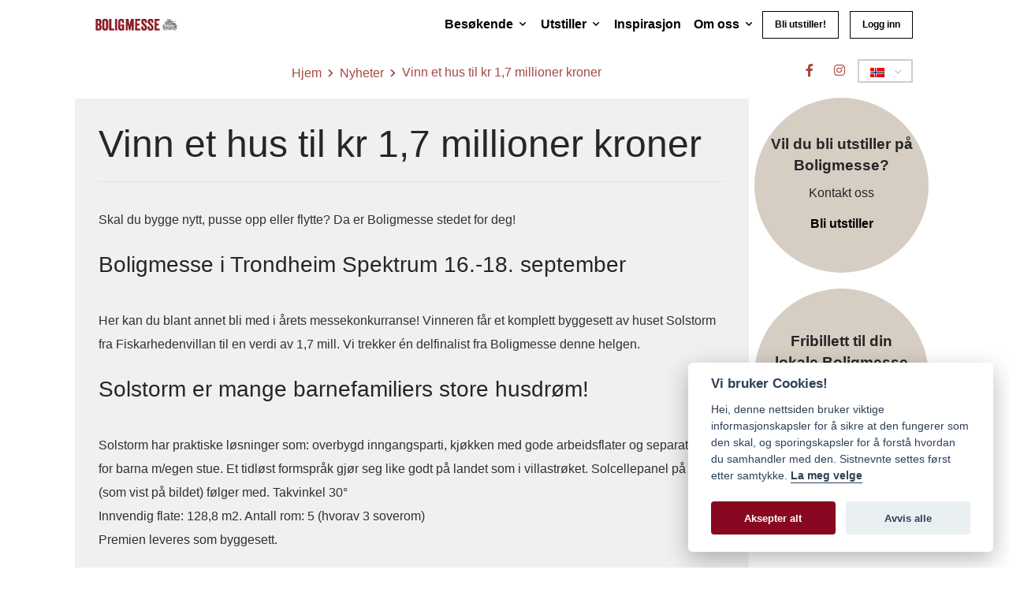

--- FILE ---
content_type: text/html; charset=UTF-8
request_url: https://boligmesse.no/nb/vinn-et-hus-til-kr-17-millioner-kroner/
body_size: 17555
content:
<!DOCTYPE html>
<html lang="nb-NO" class="no-js">
<script src="https://ajax.googleapis.com/ajax/libs/jquery/3.5.1/jquery.min.js"></script>
<script src="https://maxcdn.bootstrapcdn.com/bootstrap/3.4.1/js/bootstrap.min.js"></script>
<link href="https://fonts.cdnfonts.com/css/proxima-nova-condensed" rel="stylesheet">
<head>


<!-- Facebook -->
<script  type="text/plain" data-cookiecategory="analytics">

	!function(f,b,e,v,n,t,s)
	{if(f.fbq)return;n=f.fbq=function(){n.callMethod?
	n.callMethod.apply(n,arguments):n.queue.push(arguments)};
	if(!f._fbq)f._fbq=n;n.push=n;n.loaded=!0;n.version='2.0';
	n.queue=[];t=b.createElement(e);t.async=!0;
	t.src=v;s=b.getElementsByTagName(e)[0];
	s.parentNode.insertBefore(t,s)}(window, document,'script',
	'https://connect.facebook.net/en_US/fbevents.js');
	fbq('init', '2600488073352363');
	fbq('track', 'PageView');
	console.log("Loaded Facebook");

</script>
<noscript><img height="1" width="1" style="display:none"
src="https://www.facebook.com/tr?id=2600488073352363&ev=PageView&noscript=1"
/></noscript>

<!-- Global site tag (gtag.js) - Google Analytics -->

<script>
  window.dataLayer = window.dataLayer || [];
  function gtag(){ dataLayer.push(arguments); }
  gtag('consent', 'default', {
    ad_storage: 'denied',
    analytics_storage: 'denied',
    ad_user_data: 'denied',
    ad_personalization: 'denied'
  });
</script>


	

	<meta charset="UTF-8">
	<meta name="viewport" content="width=device-width">
	<link rel="profile" href="https://gmpg.org/xfn/11">
	<link rel="pingback" href="https://boligmesse.no/xmlrpc.php">

	<!-- Favicons -->
	<link rel="icon" type="image/x-icon" href="https://boligmesse.b-cdn.net/wp-content/themes/boligmesse/assets/img/favicon/favicon.ico" />
	<link rel="icon" type="image/png" href="https://boligmesse.b-cdn.net/wp-content/themes/boligmesse/assets/img/favicon/favicon-196x196.png" sizes="196x196" />
	<link rel="icon" type="image/png" href="https://boligmesse.b-cdn.net/wp-content/themes/boligmesse/assets/img/favicon/favicon-96x96.png" sizes="96x96" />
	<link rel="icon" type="image/png" href="https://boligmesse.b-cdn.net/wp-content/themes/boligmesse/assets/img/favicon/favicon-32x32.png" sizes="32x32" />
	<link rel="icon" type="image/png" href="https://boligmesse.b-cdn.net/wp-content/themes/boligmesse/assets/img/favicon/favicon-16x16.png" sizes="16x16" />
	<link rel="icon" type="image/png" href="https://boligmesse.b-cdn.net/wp-content/themes/boligmesse/assets/img/favicon/favicon-128.png" sizes="128x128" />
	<link rel="apple-touch-icon-precomposed" sizes="57x57" href="https://boligmesse.b-cdn.net/wp-content/themes/boligmesse/assets/img/favicon/apple-touch-icon-57x57.png" />
	<link rel="apple-touch-icon-precomposed" sizes="114x114" href="https://boligmesse.b-cdn.net/wp-content/themes/boligmesse/assets/img/favicon/apple-touch-icon-114x114.png" />
	<link rel="apple-touch-icon-precomposed" sizes="72x72" href="https://boligmesse.b-cdn.net/wp-content/themes/boligmesse/assets/img/favicon/apple-touch-icon-72x72.png" />
	<link rel="apple-touch-icon-precomposed" sizes="144x144" href="https://boligmesse.b-cdn.net/wp-content/themes/boligmesse/assets/img/favicon/apple-touch-icon-144x144.png" />
	<link rel="apple-touch-icon-precomposed" sizes="60x60" href="https://boligmesse.b-cdn.net/wp-content/themes/boligmesse/assets/img/favicon/apple-touch-icon-60x60.png" />
	<link rel="apple-touch-icon-precomposed" sizes="120x120" href="https://boligmesse.b-cdn.net/wp-content/themes/boligmesse/assets/img/favicon/apple-touch-icon-120x120.png" />
	<link rel="apple-touch-icon-precomposed" sizes="76x76" href="https://boligmesse.b-cdn.net/wp-content/themes/boligmesse/assets/img/favicon/apple-touch-icon-76x76.png" />
	<link rel="apple-touch-icon-precomposed" sizes="152x152" href="https://boligmesse.b-cdn.net/wp-content/themes/boligmesse/assets/img/favicon/apple-touch-icon-152x152.png" />
	<meta name="application-name" content="Boligmesse"/>
	<meta name="msapplication-TileColor" content="#870820" />
	<meta name="theme-color" content="#870820">
	<meta name="msapplication-TileImage" content="https://boligmesse.b-cdn.net/wp-content/themes/boligmesse/assets/img/favicon/mstile-144x144.png" />
	<meta name="msapplication-square70x70logo" content="https://boligmesse.b-cdn.net/wp-content/themes/boligmesse/assets/img/favicon/mstile-70x70.png" />
	<meta name="msapplication-square150x150logo" content="https://boligmesse.b-cdn.net/wp-content/themes/boligmesse/assets/img/favicon/mstile-150x150.png" />
	<meta name="msapplication-wide310x150logo" content="https://boligmesse.b-cdn.net/wp-content/themes/boligmesse/assets/img/favicon/mstile-310x150.png" />
	<meta name="msapplication-square310x310logo" content="https://boligmesse.b-cdn.net/wp-content/themes/boligmesse/assets/img/favicon/mstile-310x310.png" />

	<!--[if lt IE 9]>
	<script src="https://boligmesse.b-cdn.net/wp-content/themes/boligmesse/js/html5.js"></script>
	<![endif]-->
		    <style>        .dashicons-cap_free_ver_icon_class:before {            content: "\f113";            top: 3px;			color:darkorange !important;        }    </style>    <meta name='robots' content='index, follow, max-image-preview:large, max-snippet:-1, max-video-preview:-1' />
	<style>img:is([sizes="auto" i], [sizes^="auto," i]) { contain-intrinsic-size: 3000px 1500px }</style>
	
	<!-- This site is optimized with the Yoast SEO plugin v24.6 - https://yoast.com/wordpress/plugins/seo/ -->
	<title>Vinn et hus til kr 1,7 millioner kroner - Boligmesse</title>
	<meta name="description" content="Vinn et hus til kr 1,7 millioner kroner - Boligmesse" />
	<link rel="canonical" href="https://boligmesse.no/nb/vinn-et-hus-til-kr-17-millioner-kroner/" />
	<meta property="og:locale" content="nb_NO" />
	<meta property="og:type" content="article" />
	<meta property="og:title" content="Vinn et hus til kr 1,7 millioner kroner - Boligmesse" />
	<meta property="og:description" content="Vinn et hus til kr 1,7 millioner kroner - Boligmesse" />
	<meta property="og:url" content="https://boligmesse.no/nb/vinn-et-hus-til-kr-17-millioner-kroner/" />
	<meta property="og:site_name" content="Boligmesse" />
	<meta property="article:publisher" content="https://facebook.com/Boligmesse" />
	<meta property="article:published_time" content="2022-09-05T13:15:52+00:00" />
	<meta property="og:image" content="https://boligmesse.no/wp-content/uploads/sites/4/2022/09/Konkurransen.jpg" />
	<meta property="og:image:width" content="1200" />
	<meta property="og:image:height" content="627" />
	<meta property="og:image:type" content="image/jpeg" />
	<meta name="author" content="annhelen" />
	<meta name="twitter:card" content="summary_large_image" />
	<meta name="twitter:label1" content="Skrevet av" />
	<meta name="twitter:data1" content="annhelen" />
	<meta name="twitter:label2" content="Ansl. lesetid" />
	<meta name="twitter:data2" content="1 minutt" />
	<script type="application/ld+json" class="yoast-schema-graph">{"@context":"https://schema.org","@graph":[{"@type":"Article","@id":"https://boligmesse.no/nb/vinn-et-hus-til-kr-17-millioner-kroner/#article","isPartOf":{"@id":"https://boligmesse.no/nb/vinn-et-hus-til-kr-17-millioner-kroner/"},"author":{"name":"annhelen","@id":"https://boligmesse.no/nb/#/schema/person/aaafb999c20e50f489fbc0cd66e20a3a"},"headline":"Vinn et hus til kr 1,7 millioner kroner","datePublished":"2022-09-05T13:15:52+00:00","mainEntityOfPage":{"@id":"https://boligmesse.no/nb/vinn-et-hus-til-kr-17-millioner-kroner/"},"wordCount":201,"commentCount":0,"publisher":{"@id":"https://boligmesse.no/nb/#organization"},"image":{"@id":"https://boligmesse.no/nb/vinn-et-hus-til-kr-17-millioner-kroner/#primaryimage"},"thumbnailUrl":"https://boligmesse.b-cdn.net/wp-content/uploads/sites/4/2022/09/Konkurransen.jpg","articleSection":["Presse"],"inLanguage":"nb-NO","potentialAction":[{"@type":"CommentAction","name":"Comment","target":["https://boligmesse.no/nb/vinn-et-hus-til-kr-17-millioner-kroner/#respond"]}]},{"@type":"WebPage","@id":"https://boligmesse.no/nb/vinn-et-hus-til-kr-17-millioner-kroner/","url":"https://boligmesse.no/nb/vinn-et-hus-til-kr-17-millioner-kroner/","name":"Vinn et hus til kr 1,7 millioner kroner - Boligmesse","isPartOf":{"@id":"https://boligmesse.no/nb/#website"},"primaryImageOfPage":{"@id":"https://boligmesse.no/nb/vinn-et-hus-til-kr-17-millioner-kroner/#primaryimage"},"image":{"@id":"https://boligmesse.no/nb/vinn-et-hus-til-kr-17-millioner-kroner/#primaryimage"},"thumbnailUrl":"https://boligmesse.b-cdn.net/wp-content/uploads/sites/4/2022/09/Konkurransen.jpg","datePublished":"2022-09-05T13:15:52+00:00","description":"Vinn et hus til kr 1,7 millioner kroner - Boligmesse","breadcrumb":{"@id":"https://boligmesse.no/nb/vinn-et-hus-til-kr-17-millioner-kroner/#breadcrumb"},"inLanguage":"nb-NO","potentialAction":[{"@type":"ReadAction","target":[["https://boligmesse.no/nb/vinn-et-hus-til-kr-17-millioner-kroner/"]]}]},{"@type":"ImageObject","inLanguage":"nb-NO","@id":"https://boligmesse.no/nb/vinn-et-hus-til-kr-17-millioner-kroner/#primaryimage","url":"https://boligmesse.b-cdn.net/wp-content/uploads/sites/4/2022/09/Konkurransen.jpg","contentUrl":"https://boligmesse.b-cdn.net/wp-content/uploads/sites/4/2022/09/Konkurransen.jpg","width":1200,"height":627},{"@type":"BreadcrumbList","@id":"https://boligmesse.no/nb/vinn-et-hus-til-kr-17-millioner-kroner/#breadcrumb","itemListElement":[{"@type":"ListItem","position":1,"name":"Home","item":"https://boligmesse.no/nb/"},{"@type":"ListItem","position":2,"name":"Vinn et hus til kr 1,7 millioner kroner"}]},{"@type":"WebSite","@id":"https://boligmesse.no/nb/#website","url":"https://boligmesse.no/nb/","name":"Boligmesse","description":"Oppussing, inspirasjon og eksperthjelp til hjemmet","publisher":{"@id":"https://boligmesse.no/nb/#organization"},"potentialAction":[{"@type":"SearchAction","target":{"@type":"EntryPoint","urlTemplate":"https://boligmesse.no/nb/?s={search_term_string}"},"query-input":{"@type":"PropertyValueSpecification","valueRequired":true,"valueName":"search_term_string"}}],"inLanguage":"nb-NO"},{"@type":"Organization","@id":"https://boligmesse.no/nb/#organization","name":"Boligmesse","url":"https://boligmesse.no/nb/","logo":{"@type":"ImageObject","inLanguage":"nb-NO","@id":"https://boligmesse.no/nb/#/schema/logo/image/","url":"https://boligmesse.b-cdn.net/wp-content/uploads/sites/4/2024/03/Boligmesse-e1710936451690.png","contentUrl":"https://boligmesse.b-cdn.net/wp-content/uploads/sites/4/2024/03/Boligmesse-e1710936451690.png","width":341,"height":71,"caption":"Boligmesse"},"image":{"@id":"https://boligmesse.no/nb/#/schema/logo/image/"},"sameAs":["https://facebook.com/Boligmesse"]},{"@type":"Person","@id":"https://boligmesse.no/nb/#/schema/person/aaafb999c20e50f489fbc0cd66e20a3a","name":"annhelen","image":{"@type":"ImageObject","inLanguage":"nb-NO","@id":"https://boligmesse.no/nb/#/schema/person/image/","url":"https://secure.gravatar.com/avatar/e7a2e8b89d4876995f97c89c70ef7102?s=96&d=mm&r=g","contentUrl":"https://secure.gravatar.com/avatar/e7a2e8b89d4876995f97c89c70ef7102?s=96&d=mm&r=g","caption":"annhelen"},"url":"https://boligmesse.no/nb/author/annhelen/"}]}</script>
	<!-- / Yoast SEO plugin. -->


<link rel='dns-prefetch' href='//www.googletagmanager.com' />
<link rel='dns-prefetch' href='//fonts.googleapis.com' />
<link rel='preconnect' href='https://boligmesse.b-cdn.net' />
<link rel="alternate" type="application/rss+xml" title="Boligmesse &raquo; strøm" href="https://boligmesse.no/nb/feed/" />
<link rel="alternate" type="application/rss+xml" title="Boligmesse &raquo; kommentarstrøm" href="https://boligmesse.no/nb/comments/feed/" />
<script type="text/javascript">
/* <![CDATA[ */
window._wpemojiSettings = {"baseUrl":"https:\/\/s.w.org\/images\/core\/emoji\/15.0.3\/72x72\/","ext":".png","svgUrl":"https:\/\/s.w.org\/images\/core\/emoji\/15.0.3\/svg\/","svgExt":".svg","source":{"concatemoji":"https:\/\/boligmesse.b-cdn.net\/wp-includes\/js\/wp-emoji-release.min.js?ver=fa1c875b4e8a1f65c64c12fdf2abfe20"}};
/*! This file is auto-generated */
!function(i,n){var o,s,e;function c(e){try{var t={supportTests:e,timestamp:(new Date).valueOf()};sessionStorage.setItem(o,JSON.stringify(t))}catch(e){}}function p(e,t,n){e.clearRect(0,0,e.canvas.width,e.canvas.height),e.fillText(t,0,0);var t=new Uint32Array(e.getImageData(0,0,e.canvas.width,e.canvas.height).data),r=(e.clearRect(0,0,e.canvas.width,e.canvas.height),e.fillText(n,0,0),new Uint32Array(e.getImageData(0,0,e.canvas.width,e.canvas.height).data));return t.every(function(e,t){return e===r[t]})}function u(e,t,n){switch(t){case"flag":return n(e,"\ud83c\udff3\ufe0f\u200d\u26a7\ufe0f","\ud83c\udff3\ufe0f\u200b\u26a7\ufe0f")?!1:!n(e,"\ud83c\uddfa\ud83c\uddf3","\ud83c\uddfa\u200b\ud83c\uddf3")&&!n(e,"\ud83c\udff4\udb40\udc67\udb40\udc62\udb40\udc65\udb40\udc6e\udb40\udc67\udb40\udc7f","\ud83c\udff4\u200b\udb40\udc67\u200b\udb40\udc62\u200b\udb40\udc65\u200b\udb40\udc6e\u200b\udb40\udc67\u200b\udb40\udc7f");case"emoji":return!n(e,"\ud83d\udc26\u200d\u2b1b","\ud83d\udc26\u200b\u2b1b")}return!1}function f(e,t,n){var r="undefined"!=typeof WorkerGlobalScope&&self instanceof WorkerGlobalScope?new OffscreenCanvas(300,150):i.createElement("canvas"),a=r.getContext("2d",{willReadFrequently:!0}),o=(a.textBaseline="top",a.font="600 32px Arial",{});return e.forEach(function(e){o[e]=t(a,e,n)}),o}function t(e){var t=i.createElement("script");t.src=e,t.defer=!0,i.head.appendChild(t)}"undefined"!=typeof Promise&&(o="wpEmojiSettingsSupports",s=["flag","emoji"],n.supports={everything:!0,everythingExceptFlag:!0},e=new Promise(function(e){i.addEventListener("DOMContentLoaded",e,{once:!0})}),new Promise(function(t){var n=function(){try{var e=JSON.parse(sessionStorage.getItem(o));if("object"==typeof e&&"number"==typeof e.timestamp&&(new Date).valueOf()<e.timestamp+604800&&"object"==typeof e.supportTests)return e.supportTests}catch(e){}return null}();if(!n){if("undefined"!=typeof Worker&&"undefined"!=typeof OffscreenCanvas&&"undefined"!=typeof URL&&URL.createObjectURL&&"undefined"!=typeof Blob)try{var e="postMessage("+f.toString()+"("+[JSON.stringify(s),u.toString(),p.toString()].join(",")+"));",r=new Blob([e],{type:"text/javascript"}),a=new Worker(URL.createObjectURL(r),{name:"wpTestEmojiSupports"});return void(a.onmessage=function(e){c(n=e.data),a.terminate(),t(n)})}catch(e){}c(n=f(s,u,p))}t(n)}).then(function(e){for(var t in e)n.supports[t]=e[t],n.supports.everything=n.supports.everything&&n.supports[t],"flag"!==t&&(n.supports.everythingExceptFlag=n.supports.everythingExceptFlag&&n.supports[t]);n.supports.everythingExceptFlag=n.supports.everythingExceptFlag&&!n.supports.flag,n.DOMReady=!1,n.readyCallback=function(){n.DOMReady=!0}}).then(function(){return e}).then(function(){var e;n.supports.everything||(n.readyCallback(),(e=n.source||{}).concatemoji?t(e.concatemoji):e.wpemoji&&e.twemoji&&(t(e.twemoji),t(e.wpemoji)))}))}((window,document),window._wpemojiSettings);
/* ]]> */
</script>
<style id='wp-emoji-styles-inline-css' type='text/css'>

	img.wp-smiley, img.emoji {
		display: inline !important;
		border: none !important;
		box-shadow: none !important;
		height: 1em !important;
		width: 1em !important;
		margin: 0 0.07em !important;
		vertical-align: -0.1em !important;
		background: none !important;
		padding: 0 !important;
	}
</style>
<link rel='stylesheet' id='wp-block-library-css' href='https://boligmesse.b-cdn.net/wp-includes/css/dist/block-library/style.min.css?ver=fa1c875b4e8a1f65c64c12fdf2abfe20' type='text/css' media='all' />
<style id='classic-theme-styles-inline-css' type='text/css'>
/*! This file is auto-generated */
.wp-block-button__link{color:#fff;background-color:#32373c;border-radius:9999px;box-shadow:none;text-decoration:none;padding:calc(.667em + 2px) calc(1.333em + 2px);font-size:1.125em}.wp-block-file__button{background:#32373c;color:#fff;text-decoration:none}
</style>
<style id='global-styles-inline-css' type='text/css'>
:root{--wp--preset--aspect-ratio--square: 1;--wp--preset--aspect-ratio--4-3: 4/3;--wp--preset--aspect-ratio--3-4: 3/4;--wp--preset--aspect-ratio--3-2: 3/2;--wp--preset--aspect-ratio--2-3: 2/3;--wp--preset--aspect-ratio--16-9: 16/9;--wp--preset--aspect-ratio--9-16: 9/16;--wp--preset--color--black: #000000;--wp--preset--color--cyan-bluish-gray: #abb8c3;--wp--preset--color--white: #ffffff;--wp--preset--color--pale-pink: #f78da7;--wp--preset--color--vivid-red: #cf2e2e;--wp--preset--color--luminous-vivid-orange: #ff6900;--wp--preset--color--luminous-vivid-amber: #fcb900;--wp--preset--color--light-green-cyan: #7bdcb5;--wp--preset--color--vivid-green-cyan: #00d084;--wp--preset--color--pale-cyan-blue: #8ed1fc;--wp--preset--color--vivid-cyan-blue: #0693e3;--wp--preset--color--vivid-purple: #9b51e0;--wp--preset--gradient--vivid-cyan-blue-to-vivid-purple: linear-gradient(135deg,rgba(6,147,227,1) 0%,rgb(155,81,224) 100%);--wp--preset--gradient--light-green-cyan-to-vivid-green-cyan: linear-gradient(135deg,rgb(122,220,180) 0%,rgb(0,208,130) 100%);--wp--preset--gradient--luminous-vivid-amber-to-luminous-vivid-orange: linear-gradient(135deg,rgba(252,185,0,1) 0%,rgba(255,105,0,1) 100%);--wp--preset--gradient--luminous-vivid-orange-to-vivid-red: linear-gradient(135deg,rgba(255,105,0,1) 0%,rgb(207,46,46) 100%);--wp--preset--gradient--very-light-gray-to-cyan-bluish-gray: linear-gradient(135deg,rgb(238,238,238) 0%,rgb(169,184,195) 100%);--wp--preset--gradient--cool-to-warm-spectrum: linear-gradient(135deg,rgb(74,234,220) 0%,rgb(151,120,209) 20%,rgb(207,42,186) 40%,rgb(238,44,130) 60%,rgb(251,105,98) 80%,rgb(254,248,76) 100%);--wp--preset--gradient--blush-light-purple: linear-gradient(135deg,rgb(255,206,236) 0%,rgb(152,150,240) 100%);--wp--preset--gradient--blush-bordeaux: linear-gradient(135deg,rgb(254,205,165) 0%,rgb(254,45,45) 50%,rgb(107,0,62) 100%);--wp--preset--gradient--luminous-dusk: linear-gradient(135deg,rgb(255,203,112) 0%,rgb(199,81,192) 50%,rgb(65,88,208) 100%);--wp--preset--gradient--pale-ocean: linear-gradient(135deg,rgb(255,245,203) 0%,rgb(182,227,212) 50%,rgb(51,167,181) 100%);--wp--preset--gradient--electric-grass: linear-gradient(135deg,rgb(202,248,128) 0%,rgb(113,206,126) 100%);--wp--preset--gradient--midnight: linear-gradient(135deg,rgb(2,3,129) 0%,rgb(40,116,252) 100%);--wp--preset--font-size--small: 13px;--wp--preset--font-size--medium: 20px;--wp--preset--font-size--large: 36px;--wp--preset--font-size--x-large: 42px;--wp--preset--spacing--20: 0.44rem;--wp--preset--spacing--30: 0.67rem;--wp--preset--spacing--40: 1rem;--wp--preset--spacing--50: 1.5rem;--wp--preset--spacing--60: 2.25rem;--wp--preset--spacing--70: 3.38rem;--wp--preset--spacing--80: 5.06rem;--wp--preset--shadow--natural: 6px 6px 9px rgba(0, 0, 0, 0.2);--wp--preset--shadow--deep: 12px 12px 50px rgba(0, 0, 0, 0.4);--wp--preset--shadow--sharp: 6px 6px 0px rgba(0, 0, 0, 0.2);--wp--preset--shadow--outlined: 6px 6px 0px -3px rgba(255, 255, 255, 1), 6px 6px rgba(0, 0, 0, 1);--wp--preset--shadow--crisp: 6px 6px 0px rgba(0, 0, 0, 1);}:where(.is-layout-flex){gap: 0.5em;}:where(.is-layout-grid){gap: 0.5em;}body .is-layout-flex{display: flex;}.is-layout-flex{flex-wrap: wrap;align-items: center;}.is-layout-flex > :is(*, div){margin: 0;}body .is-layout-grid{display: grid;}.is-layout-grid > :is(*, div){margin: 0;}:where(.wp-block-columns.is-layout-flex){gap: 2em;}:where(.wp-block-columns.is-layout-grid){gap: 2em;}:where(.wp-block-post-template.is-layout-flex){gap: 1.25em;}:where(.wp-block-post-template.is-layout-grid){gap: 1.25em;}.has-black-color{color: var(--wp--preset--color--black) !important;}.has-cyan-bluish-gray-color{color: var(--wp--preset--color--cyan-bluish-gray) !important;}.has-white-color{color: var(--wp--preset--color--white) !important;}.has-pale-pink-color{color: var(--wp--preset--color--pale-pink) !important;}.has-vivid-red-color{color: var(--wp--preset--color--vivid-red) !important;}.has-luminous-vivid-orange-color{color: var(--wp--preset--color--luminous-vivid-orange) !important;}.has-luminous-vivid-amber-color{color: var(--wp--preset--color--luminous-vivid-amber) !important;}.has-light-green-cyan-color{color: var(--wp--preset--color--light-green-cyan) !important;}.has-vivid-green-cyan-color{color: var(--wp--preset--color--vivid-green-cyan) !important;}.has-pale-cyan-blue-color{color: var(--wp--preset--color--pale-cyan-blue) !important;}.has-vivid-cyan-blue-color{color: var(--wp--preset--color--vivid-cyan-blue) !important;}.has-vivid-purple-color{color: var(--wp--preset--color--vivid-purple) !important;}.has-black-background-color{background-color: var(--wp--preset--color--black) !important;}.has-cyan-bluish-gray-background-color{background-color: var(--wp--preset--color--cyan-bluish-gray) !important;}.has-white-background-color{background-color: var(--wp--preset--color--white) !important;}.has-pale-pink-background-color{background-color: var(--wp--preset--color--pale-pink) !important;}.has-vivid-red-background-color{background-color: var(--wp--preset--color--vivid-red) !important;}.has-luminous-vivid-orange-background-color{background-color: var(--wp--preset--color--luminous-vivid-orange) !important;}.has-luminous-vivid-amber-background-color{background-color: var(--wp--preset--color--luminous-vivid-amber) !important;}.has-light-green-cyan-background-color{background-color: var(--wp--preset--color--light-green-cyan) !important;}.has-vivid-green-cyan-background-color{background-color: var(--wp--preset--color--vivid-green-cyan) !important;}.has-pale-cyan-blue-background-color{background-color: var(--wp--preset--color--pale-cyan-blue) !important;}.has-vivid-cyan-blue-background-color{background-color: var(--wp--preset--color--vivid-cyan-blue) !important;}.has-vivid-purple-background-color{background-color: var(--wp--preset--color--vivid-purple) !important;}.has-black-border-color{border-color: var(--wp--preset--color--black) !important;}.has-cyan-bluish-gray-border-color{border-color: var(--wp--preset--color--cyan-bluish-gray) !important;}.has-white-border-color{border-color: var(--wp--preset--color--white) !important;}.has-pale-pink-border-color{border-color: var(--wp--preset--color--pale-pink) !important;}.has-vivid-red-border-color{border-color: var(--wp--preset--color--vivid-red) !important;}.has-luminous-vivid-orange-border-color{border-color: var(--wp--preset--color--luminous-vivid-orange) !important;}.has-luminous-vivid-amber-border-color{border-color: var(--wp--preset--color--luminous-vivid-amber) !important;}.has-light-green-cyan-border-color{border-color: var(--wp--preset--color--light-green-cyan) !important;}.has-vivid-green-cyan-border-color{border-color: var(--wp--preset--color--vivid-green-cyan) !important;}.has-pale-cyan-blue-border-color{border-color: var(--wp--preset--color--pale-cyan-blue) !important;}.has-vivid-cyan-blue-border-color{border-color: var(--wp--preset--color--vivid-cyan-blue) !important;}.has-vivid-purple-border-color{border-color: var(--wp--preset--color--vivid-purple) !important;}.has-vivid-cyan-blue-to-vivid-purple-gradient-background{background: var(--wp--preset--gradient--vivid-cyan-blue-to-vivid-purple) !important;}.has-light-green-cyan-to-vivid-green-cyan-gradient-background{background: var(--wp--preset--gradient--light-green-cyan-to-vivid-green-cyan) !important;}.has-luminous-vivid-amber-to-luminous-vivid-orange-gradient-background{background: var(--wp--preset--gradient--luminous-vivid-amber-to-luminous-vivid-orange) !important;}.has-luminous-vivid-orange-to-vivid-red-gradient-background{background: var(--wp--preset--gradient--luminous-vivid-orange-to-vivid-red) !important;}.has-very-light-gray-to-cyan-bluish-gray-gradient-background{background: var(--wp--preset--gradient--very-light-gray-to-cyan-bluish-gray) !important;}.has-cool-to-warm-spectrum-gradient-background{background: var(--wp--preset--gradient--cool-to-warm-spectrum) !important;}.has-blush-light-purple-gradient-background{background: var(--wp--preset--gradient--blush-light-purple) !important;}.has-blush-bordeaux-gradient-background{background: var(--wp--preset--gradient--blush-bordeaux) !important;}.has-luminous-dusk-gradient-background{background: var(--wp--preset--gradient--luminous-dusk) !important;}.has-pale-ocean-gradient-background{background: var(--wp--preset--gradient--pale-ocean) !important;}.has-electric-grass-gradient-background{background: var(--wp--preset--gradient--electric-grass) !important;}.has-midnight-gradient-background{background: var(--wp--preset--gradient--midnight) !important;}.has-small-font-size{font-size: var(--wp--preset--font-size--small) !important;}.has-medium-font-size{font-size: var(--wp--preset--font-size--medium) !important;}.has-large-font-size{font-size: var(--wp--preset--font-size--large) !important;}.has-x-large-font-size{font-size: var(--wp--preset--font-size--x-large) !important;}
:where(.wp-block-post-template.is-layout-flex){gap: 1.25em;}:where(.wp-block-post-template.is-layout-grid){gap: 1.25em;}
:where(.wp-block-columns.is-layout-flex){gap: 2em;}:where(.wp-block-columns.is-layout-grid){gap: 2em;}
:root :where(.wp-block-pullquote){font-size: 1.5em;line-height: 1.6;}
</style>
<link rel='stylesheet' id='normalize-css' href='https://boligmesse.no/wp-content/plugins/social-board/public/css/normalize.min.css?ver=3.0.2' type='text/css' media='all' />
<link rel='stylesheet' id='colorbox-css' href='https://boligmesse.no/wp-content/plugins/social-board/public/css/colorbox/light/colorbox.css?ver=fa1c875b4e8a1f65c64c12fdf2abfe20' type='text/css' media='all' />
<link rel='stylesheet' id='timeline-css' href='https://boligmesse.no/wp-content/plugins/social-board/public/css/timeline-styles.css?ver=fa1c875b4e8a1f65c64c12fdf2abfe20' type='text/css' media='all' />
<link rel='stylesheet' id='lightslider-css' href='https://boligmesse.no/wp-content/plugins/social-board/public/css/lightslider.css?ver=fa1c875b4e8a1f65c64c12fdf2abfe20' type='text/css' media='all' />
<link rel='stylesheet' id='social-board-css' href='https://boligmesse.no/wp-content/plugins/social-board/public/css/styles.css?ver=2.1' type='text/css' media='all' />
<link rel='stylesheet' id='boligmessen-fonts-css' href='https://fonts.googleapis.com/css?family=Noto+Sans%3A400italic%2C700italic%2C400%2C700%7CNoto+Serif%3A400italic%2C700italic%2C400%2C700%7CInconsolata%3A400%2C700&#038;subset=latin%2Clatin-ext' type='text/css' media='all' />
<link rel='stylesheet' id='genericons-css' href='https://boligmesse.b-cdn.net/wp-content/themes/boligmesse/genericons/genericons.css?ver=3.2' type='text/css' media='all' />
<link rel='stylesheet' id='boligmessen-style-css' href='https://boligmesse.b-cdn.net/wp-content/themes/boligmesse/style.css?ver=fa1c875b4e8a1f65c64c12fdf2abfe20' type='text/css' media='all' />
<style id='boligmessen-style-inline-css' type='text/css'>

			.post-navigation .nav-previous { background-image: url(https://boligmesse.b-cdn.net/wp-content/uploads/sites/4/2022/09/Avismann-Kafe-LAV-825x510.jpg); }
			.post-navigation .nav-previous .post-title, .post-navigation .nav-previous a:hover .post-title, .post-navigation .nav-previous .meta-nav { color: #fff; }
			.post-navigation .nav-previous a:before { background-color: rgba(0, 0, 0, 0.4); }
		
			.post-navigation .nav-next { background-image: url(https://boligmesse.b-cdn.net/wp-content/uploads/sites/4/2022/05/Delfinalist-825x510.png); }
			.post-navigation .nav-next .post-title, .post-navigation .nav-next a:hover .post-title, .post-navigation .nav-next .meta-nav { color: #fff; }
			.post-navigation .nav-next a:before { background-color: rgba(0, 0, 0, 0.4); }
		
</style>
<!--[if lt IE 9]>
<link rel='stylesheet' id='boligmessen-ie-css' href='https://boligmesse.b-cdn.net/wp-content/themes/boligmesse/css/ie.css?ver=20141010' type='text/css' media='all' />
<![endif]-->
<!--[if lt IE 8]>
<link rel='stylesheet' id='boligmessen-ie7-css' href='https://boligmesse.b-cdn.net/wp-content/themes/boligmesse/css/ie7.css?ver=20141010' type='text/css' media='all' />
<![endif]-->
<script type="text/javascript" src="https://boligmesse.b-cdn.net/wp-includes/js/jquery/jquery.min.js?ver=3.7.1" id="jquery-core-js"></script>
<script type="text/javascript" src="https://boligmesse.b-cdn.net/wp-includes/js/jquery/jquery-migrate.min.js?ver=3.4.1" id="jquery-migrate-js"></script>

<!-- Google tag (gtag.js) snippet added by Site Kit -->

<!-- Google Ads snippet added by Site Kit -->

<!-- Google Analytics snippet added by Site Kit -->
<script type="text/javascript" src="https://www.googletagmanager.com/gtag/js?id=G-2WGBCP2VVB" id="google_gtagjs-js" async></script>
<script type="text/javascript" id="google_gtagjs-js-after">
/* <![CDATA[ */
window.dataLayer = window.dataLayer || [];function gtag(){dataLayer.push(arguments);}
gtag("set","linker",{"domains":["boligmesse.no"]});
gtag("js", new Date());
gtag("set", "developer_id.dZTNiMT", true);
gtag("config", "G-2WGBCP2VVB");
gtag("config", "AW-944680085");
/* ]]> */
</script>

<!-- End Google tag (gtag.js) snippet added by Site Kit -->
<link rel="https://api.w.org/" href="https://boligmesse.no/nb/wp-json/" /><link rel="alternate" title="JSON" type="application/json" href="https://boligmesse.no/nb/wp-json/wp/v2/posts/11460" /><link rel="EditURI" type="application/rsd+xml" title="RSD" href="https://boligmesse.no/xmlrpc.php?rsd" />

<link rel='shortlink' href='https://boligmesse.no/nb/?p=11460' />
<link rel="alternate" title="oEmbed (JSON)" type="application/json+oembed" href="https://boligmesse.no/nb/wp-json/oembed/1.0/embed?url=https%3A%2F%2Fboligmesse.no%2Fnb%2Fvinn-et-hus-til-kr-17-millioner-kroner%2F" />
<link rel="alternate" title="oEmbed (XML)" type="text/xml+oembed" href="https://boligmesse.no/nb/wp-json/oembed/1.0/embed?url=https%3A%2F%2Fboligmesse.no%2Fnb%2Fvinn-et-hus-til-kr-17-millioner-kroner%2F&#038;format=xml" />
<meta name="generator" content="Site Kit by Google 1.147.0" /><meta name="generator" content="qTranslate-XT 3.15.2" />
<link hreflang="nb" href="https://boligmesse.no/nb/vinn-et-hus-til-kr-17-millioner-kroner/" rel="alternate" />
<link hreflang="en" href="https://boligmesse.no/en/vinn-et-hus-til-kr-17-millioner-kroner/" rel="alternate" />
<link hreflang="x-default" href="https://boligmesse.no/nb/vinn-et-hus-til-kr-17-millioner-kroner/" rel="alternate" />
<style type="text/css">.recentcomments a{display:inline !important;padding:0 !important;margin:0 !important;}</style>		<style type="text/css" id="wp-custom-css">
			.main-section-articles article figcaption {
    background-color: #f0f0f1 !important;
	font-style: italic !important;
}

.main-section-articles article h4 {
    font-size: 28px;
    font-size: 1.75rem;
    margin-bottom: -moz-calc(20px);
    margin-bottom: -webkit-calc(20px);
    margin-bottom: calc(20px);
    line-height: 1.2;
    margin-top: 40px !important;
    margin-bottom: 40px !important;
    margin-top: 10px !important;
}

.main-section-articles h1 {
    font-size: 3rem !important;
}

		</style>
		
	<link href="https://boligmesse.b-cdn.net/wp-content/themes/boligmesse/assets/styles/main.css?v=2.1.4" rel="stylesheet" type="text/css" />
	<link href="https://boligmesse.b-cdn.net/wp-content/themes/boligmesse/assets/styles/shame.css?v=1.3" rel="stylesheet" type="text/css" />
	<link href="https://boligmesse.b-cdn.net/wp-content/themes/boligmesse/css/cssCollection.css?v=1.0.7" rel="stylesheet" type="text/css" />

		<script  src="https://boligmesse.b-cdn.net/wp-content/themes/boligmesse/js/jquery.min.js" type="text/javascript"></script>
	<script  src="https://boligmesse.b-cdn.net/wp-content/themes/boligmesse/assets/js/modernizr.min.js"></script>
	<!--<script src="https://boligmesse.b-cdn.net/wp-content/themes/boligmesse/assets/js/googlemaps.js"></script>-->
	<!--[if (gte IE 6)&(lte IE 8)]>
	  <script src="https://boligmesse.b-cdn.net/wp-content/themes/boligmesse/assets/js/plugins/selectivizr.js" type="text/javascript"></script>
	<![endif]-->
	<script  type="text/javascript" src="https://boligmesse.b-cdn.net/wp-content/themes/boligmesse/assets/js/aofsr.min.js"></script>
	<script  type="text/javascript" src="https://boligmesse.b-cdn.net/wp-content/themes/boligmesse/js/hammer.min.js"></script>
	<script  type="text/javascript" src="https://boligmesse.b-cdn.net/wp-content/themes/boligmesse/js/jquery.easing.js"></script>
	<script  type="text/javascript" src="https://boligmesse.b-cdn.net/wp-content/themes/boligmesse/js/jquery.mousewheel.js"></script>
	<script>(function(){document.documentElement.className='js'})();</script>
	<!-- Facebook Pixel Code -->
<script>
  !function(f,b,e,v,n,t,s)
  {if(f.fbq)return;n=f.fbq=function(){n.callMethod?
  n.callMethod.apply(n,arguments):n.queue.push(arguments)};
  if(!f._fbq)f._fbq=n;n.push=n;n.loaded=!0;n.version='2.0';
  n.queue=[];t=b.createElement(e);t.async=!0;
  t.src=v;s=b.getElementsByTagName(e)[0];
  s.parentNode.insertBefore(t,s)}(window, document,'script',
  'https://connect.facebook.net/en_US/fbevents.js');
  fbq('init', '2600488073352363');
  fbq('track', 'PageView');
</script>
<noscript><img height="1" width="1" style="display:none"
  src="https://www.facebook.com/tr?id=2600488073352363&ev=PageView&noscript=1"
/></noscript>
<!-- End Facebook Pixel Code -->
<meta name="facebook-domain-verification" content="wzyez5285yypkv24pctqmfri6hrwyj" />


<script type="text/javascript">
_linkedin_partner_id = "7337033";
window._linkedin_data_partner_ids = window._linkedin_data_partner_ids || [];
window._linkedin_data_partner_ids.push(_linkedin_partner_id);
</script><script type="text/javascript">
(function(l) {
if (!l){window.lintrk = function(a,b){window.lintrk.q.push([a,b])};
window.lintrk.q=[]}
var s = document.getElementsByTagName("script")[0];
var b = document.createElement("script");
b.type = "text/javascript";b.async = true;
b.src = "https://snap.licdn.com/li.lms-analytics/insight.min.js";
s.parentNode.insertBefore(b, s);})(window.lintrk);
</script>
<noscript>
<img height="1" width="1" style="display:none;" alt="" src="https://px.ads.linkedin.com/collect/?pid=7337033&fmt=gif" />
</noscript>
		<!-- Hotjar Tracking Code for boligmesse.no 
		<script>
		   (function(h,o,t,j,a,r){
			   h.hj=h.hj||function(){(h.hj.q=h.hj.q||[]).push(arguments)};
			   h._hjSettings={hjid:79590,hjsv:5};
			   a=o.getElementsByTagName('head')[0];
			   r=o.createElement('script');r.async=1;
			   r.src=t+h._hjSettings.hjid+j+h._hjSettings.hjsv;
			   a.appendChild(r);
		   })(window,document,'//static.hotjar.com/c/hotjar-','.js?sv=');
		</script>-->
	<!-- Google Tag Manager (noscript) -->
	<noscript><iframe src="https://www.googletagmanager.com/ns.html?id=GTM-M4BD24JB"
	height="0" width="0" style="display:none;visibility:hidden"></iframe></noscript>
	<!-- End Google Tag Manager (noscript) -->
			
</head>

<body data-rsssl=1 class="">
<!-- Preloader -->
<div id="wptime-plugin-preloader"></div>

<div id="fb-root"></div>


<script type="text/javascript">
	_linkedin_partner_id = "7924674";
	window._linkedin_data_partner_ids = window._linkedin_data_partner_ids || [];
	window._linkedin_data_partner_ids.push(_linkedin_partner_id);
	</script><script type="text/javascript">
	(function(l) {
	if (!l){window.lintrk = function(a,b){window.lintrk.q.push([a,b])};
	window.lintrk.q=[]}
	var s = document.getElementsByTagName("script")[0];
	var b = document.createElement("script");
	b.type = "text/javascript";b.async = true;
	b.src = "https://snap.licdn.com/li.lms-analytics/insight.min.js";
	s.parentNode.insertBefore(b, s);})(window.lintrk);
</script>
<noscript>
<img height="1" width="1" style="display:none;" alt="" src="https://px.ads.linkedin.com/collect/?pid=7924674&fmt=gif" />
</noscript>


<div class="lang-alert-container lang-mobile" style="display:none">
	<div class="lang-alert">
		<div class="row">
			<div class="container">
				<a class="lang-alert-close" href="#">×</a>
				<p class="lang-alert-title text-center">Velg spr&aring;k</p>
				<div class="text-center">
					<p class="lang-alert-message">
						Som standard bruker vi spr&aring;ket i din nettleser. Hvis du vil velge et annet spr&aring;k <strong>kan du gj&oslash;re dette til enhver tid!</strong>
					</p>
					<div id="dd-3" class="menu-lang dropdown-lang-menu menu-lang-header">
						<span>
														<img src="https://boligmesse.b-cdn.net/wp-content/themes/boligmesse/assets/img/flag/nb.png" alt="Norsk">
																					
						</span>
						<ul class="dropdown-lang"><li><a href="https://boligmesse.no/nb/vinn-et-hus-til-kr-17-millioner-kroner/"><img src="https://boligmesse.b-cdn.net/wp-content/themes/boligmesse/assets/img/flag/flag_nb.png" alt="">NB</a></li><li><a href="https://boligmesse.no/en/vinn-et-hus-til-kr-17-millioner-kroner/"><img src="https://boligmesse.b-cdn.net/wp-content/themes/boligmesse/assets/img/flag/flag_en.png" alt="">EN</a></li></ul>					</div>
				</div>
			</div>
		</div>
	</div>
</div>

<nav class="main-menu ">
	<div class="container-fluid">
		<div class="row">
			<div class="col-lg-10 col-lg-offset-1 text-right">
				<a href="https://boligmesse.no/nb" class="logo">
											<img src="https://boligmesse.b-cdn.net/wp-content/themes/boligmesse/assets/img/2020/logo_boligmesse-red.png" alt="Boligmesse">
										</a>

				<div class="main-menu-links">
					<div class="menu-top-menu-container"><ul id="menu-top-menu" class="main-menu-principal"><li id="menu-item-75" class="menu-item menu-item-type-post_type menu-item-object-page menu-item-has-children menu-item-75"><a href="https://boligmesse.no/nb/messer/">Besøkende</a>
<ul class="sub-menu">
	<li id="menu-item-731" class="menu-item menu-item-type-post_type menu-item-object-page menu-item-731"><a href="https://boligmesse.no/nb/messer/">Kommende messer</a></li>
	<li id="menu-item-9526" class="menu-item menu-item-type-post_type menu-item-object-page menu-item-9526"><a href="https://boligmesse.no/nb/avsluttede-messer/">Avsluttede messer</a></li>
	<li id="menu-item-250" class="menu-item menu-item-type-post_type menu-item-object-page menu-item-250"><a href="https://boligmesse.no/nb/n/">Nyheter</a></li>
</ul>
</li>
<li id="menu-item-4047" class="menu-item menu-item-type-custom menu-item-object-custom menu-item-has-children menu-item-4047"><a href="#">Utstiller</a>
<ul class="sub-menu">
	<li id="menu-item-18657" class="menu-item menu-item-type-post_type menu-item-object-page menu-item-18657"><a href="https://boligmesse.no/nb/bli-utstiller/">Bli utstiller</a></li>
	<li id="menu-item-18571" class="menu-item menu-item-type-post_type menu-item-object-page menu-item-18571"><a href="https://boligmesse.no/nb/messeoversikt/">Messeoversikt</a></li>
	<li id="menu-item-13739" class="menu-item menu-item-type-custom menu-item-object-custom menu-item-13739"><a href="https://webshop.compassfairs.no/">Bestill teknisk utstyr</a></li>
	<li id="menu-item-4050" class="menu-item menu-item-type-post_type menu-item-object-page menu-item-4050"><a href="https://boligmesse.no/nb/utstillerguide/">Utstillerguide</a></li>
</ul>
</li>
<li id="menu-item-11507" class="menu-item menu-item-type-post_type menu-item-object-page menu-item-11507"><a href="https://boligmesse.no/nb/11181-2/">Inspirasjon</a></li>
<li id="menu-item-203" class="menu-item menu-item-type-post_type menu-item-object-page menu-item-has-children menu-item-203"><a href="https://boligmesse.no/nb/om-oss/">Om oss</a>
<ul class="sub-menu">
	<li id="menu-item-79" class="menu-item menu-item-type-post_type menu-item-object-page menu-item-79"><a href="https://boligmesse.no/nb/kontakt-oss/">Kontakt oss</a></li>
	<li id="menu-item-9533" class="menu-item menu-item-type-post_type menu-item-object-page menu-item-9533"><a href="https://boligmesse.no/nb/informasjon-under-covid-19-2/">Miljøfyrtårn</a></li>
	<li id="menu-item-9550" class="menu-item menu-item-type-post_type menu-item-object-page menu-item-9550"><a href="https://boligmesse.no/nb/miljobidrag/">Miljøbidrag</a></li>
</ul>
</li>
</ul></div>								<a href="https://boligmesse.no/nb/hvorfor-stille-ut-hos-oss/" class="btn btn-exhibitor">
									Bli utstiller!								</a>
								<a href="https://boligmesse.no/nb/login/" class="btn btn-login">
									Logg inn								</a>
											</div>
				<div class="main-menu-social">
					<div class="block-header-menu-social">
						<ul class="menu-social">
							<li>
								<a href="https://www.facebook.com/Boligmesse" target="_blank">
									<i class="fab fa-facebook-f"></i>
								</a>
							</li>
							<li>
								<a href="https://instagram.com/boligmesse/" target="_blank">
									<i class="fab fa-instagram"></i>
								</a>
							</li>
							<!--
							<li>
								<a target="_blank" href="https://www.ntbinfo.no/pressroom/compass_fairs" class="mynewsdesk" data-width="209" data-show-count="true">&nbsp;<span>NTB</span></a> 
							</li> !-->
						</ul>
					</div>
					
					<div class="lang-alert-container">
						<div class="lang-alert" style="display:none;">
							<p class="lang-alert-title">Velg spr&aring;k <i class="fa fa-chevron-right"></i></p>
							<div class="text-center">
								<p class="lang-alert-message">
									Som standard bruker vi spr&aring;ket i din nettleser. Hvis du vil velge et annet spr&aring;k <strong>kan du gj&oslash;re dette til enhver tid!</strong>
								</p>
								<p>
									<a class="btn btn-terciary btn-tiny" href="#">Forst&aring;tt</a>
								</p>
							</div>
						</div>

						<div id="dd-2" class="menu-lang dropdown-lang-menu menu-lang-header">
							<span>
																<img src="https://boligmesse.b-cdn.net/wp-content/themes/boligmesse/assets/img/flag/nb.png" alt="Norsk">
																</span>
							<ul class="dropdown-lang"><li><a href="https://boligmesse.no/nb/vinn-et-hus-til-kr-17-millioner-kroner/"><img src="https://boligmesse.b-cdn.net/wp-content/themes/boligmesse/assets/img/flag/flag_nb.png" alt="">NB</a></li><li><a href="https://boligmesse.no/en/vinn-et-hus-til-kr-17-millioner-kroner/"><img src="https://boligmesse.b-cdn.net/wp-content/themes/boligmesse/assets/img/flag/flag_en.png" alt="">EN</a></li></ul>						</div>
					</div>
				</div>

				<a href="#" class="menu-button" id="menuButton" onclick="toggleMenuOff();">
					<span class="burger-icon"></span>
				</a>
			</div>
		</div>
	</div>
</nav>

<script type="text/javascript">
	/*
	$(window).on('load',function () {
		if(document.cookie.indexOf('cookie_language=') == -1){
			$('.lang-alert-container.lang-mobile').slideDown();
			$('.main-menu .lang-alert').fadeIn();
			$('.main-menu .menu-lang-header').addClass('alert');

			$('.lang-alert .btn, .main-menu .menu-lang, .lang-alert-container .lang-alert-close').on('click',function(event){
				event.preventDefault();
				if ($('.lang-alert-container.lang-mobile').css('display') == 'none') {
					$('.lang-alert-container.lang-mobile').css('display','none');
				} else {
					$('.lang-alert-container.lang-mobile').slideUp();
				}
				$('.main-menu .lang-alert').fadeOut();
				$('.main-menu .menu-lang-header').removeClass('alert');
				var date = new Date();
				date.setTime(date.getTime()+(365*24*60*60*1000));
				var expires = "; expires="+date.toGMTString();
				document.cookie = "cookie_language=true"+expires+"; path=/; ";
			});
		}
	});
	*/
</script>

<div class="overlay overlay-menu ">
	<nav>
		<div class="menu-top-menu-container"><ul id="menu-top-menu-1" class="main-menu-principal"><li class="menu-item menu-item-type-post_type menu-item-object-page menu-item-has-children menu-item-75"><a href="https://boligmesse.no/nb/messer/">Besøkende</a>
<ul class="sub-menu">
	<li class="menu-item menu-item-type-post_type menu-item-object-page menu-item-731"><a href="https://boligmesse.no/nb/messer/">Kommende messer</a></li>
	<li class="menu-item menu-item-type-post_type menu-item-object-page menu-item-9526"><a href="https://boligmesse.no/nb/avsluttede-messer/">Avsluttede messer</a></li>
	<li class="menu-item menu-item-type-post_type menu-item-object-page menu-item-250"><a href="https://boligmesse.no/nb/n/">Nyheter</a></li>
</ul>
</li>
<li class="menu-item menu-item-type-custom menu-item-object-custom menu-item-has-children menu-item-4047"><a href="#">Utstiller</a>
<ul class="sub-menu">
	<li class="menu-item menu-item-type-post_type menu-item-object-page menu-item-18657"><a href="https://boligmesse.no/nb/bli-utstiller/">Bli utstiller</a></li>
	<li class="menu-item menu-item-type-post_type menu-item-object-page menu-item-18571"><a href="https://boligmesse.no/nb/messeoversikt/">Messeoversikt</a></li>
	<li class="menu-item menu-item-type-custom menu-item-object-custom menu-item-13739"><a href="https://webshop.compassfairs.no/">Bestill teknisk utstyr</a></li>
	<li class="menu-item menu-item-type-post_type menu-item-object-page menu-item-4050"><a href="https://boligmesse.no/nb/utstillerguide/">Utstillerguide</a></li>
</ul>
</li>
<li class="menu-item menu-item-type-post_type menu-item-object-page menu-item-11507"><a href="https://boligmesse.no/nb/11181-2/">Inspirasjon</a></li>
<li class="menu-item menu-item-type-post_type menu-item-object-page menu-item-has-children menu-item-203"><a href="https://boligmesse.no/nb/om-oss/">Om oss</a>
<ul class="sub-menu">
	<li class="menu-item menu-item-type-post_type menu-item-object-page menu-item-79"><a href="https://boligmesse.no/nb/kontakt-oss/">Kontakt oss</a></li>
	<li class="menu-item menu-item-type-post_type menu-item-object-page menu-item-9533"><a href="https://boligmesse.no/nb/informasjon-under-covid-19-2/">Miljøfyrtårn</a></li>
	<li class="menu-item menu-item-type-post_type menu-item-object-page menu-item-9550"><a href="https://boligmesse.no/nb/miljobidrag/">Miljøbidrag</a></li>
</ul>
</li>
</ul></div>	</nav>
	
			<div class="user-menu-login">
						<a href="https://boligmesse.no/nb/hvorfor-stille-ut-hos-oss/" class="btn btn-exhibitor">
				Bli utstiller!			</a>
			<a href="https://boligmesse.no/nb/login/" class="btn btn-login">
				Logg inn			</a>
		</div>
			<div class="user-menu-login">
		<ul class="menu-social">
			<li>
				<a href="https://www.facebook.com/Boligmesse" target="_blank">
					<i class="fab fa-facebook-f"></i>
				</a>
			</li>
			<li>
				<a href="https://instagram.com/boligmesse/" target="_blank">
					<i class="fab fa-instagram"></i>
				</a>
			</li>
			<!--
			<li>
				<a target="_blank" href="https://www.ntbinfo.no/pressroom/compass_fairs" class="mynewsdesk" data-width="209" data-show-count="true">&nbsp;<span>NTB</span></a> 
			</li> !-->
			<li>
				<div id="dd" class="menu-lang dropdown-lang-menu menu-lang-header">
					<span>
												<img src="https://boligmesse.b-cdn.net/wp-content/themes/boligmesse/assets/img/flag/nb.png" alt="Norsk">
																				
					</span>
					<ul class="dropdown-lang"><li><a href="https://boligmesse.no/nb/vinn-et-hus-til-kr-17-millioner-kroner/"><img src="https://boligmesse.b-cdn.net/wp-content/themes/boligmesse/assets/img/flag/flag_nb.png" alt="">NB</a></li><li><a href="https://boligmesse.no/en/vinn-et-hus-til-kr-17-millioner-kroner/"><img src="https://boligmesse.b-cdn.net/wp-content/themes/boligmesse/assets/img/flag/flag_en.png" alt="">EN</a></li></ul>				</div>
			</li>
		</ul>
	</div>
</div>
<script type="text/javascript">
	$('#cta-safefairs').on('click', function(e) {
		e.preventDefault();
		$('#call-to-action-safefairs div').toggleClass('minified');
	})
	$(window).on('load scroll', function(){
		var topWindow = $(window).scrollTop();
		var heightWindow = $(window).height();
		var bottomWindow = topWindow + heightWindow;
		var stop = $('.main-footer').offset().top;
		var stop2 = heightWindow * 1.5;
		$("#call-to-action-safefairs").each(function(i){
			if((topWindow >= stop2) && (bottomWindow <= stop)){
				$('#call-to-action-safefairs div').addClass('hide');
			}else {
				$('#call-to-action-safefairs div').removeClass('hide');
			};
		});
	});

	function toggleMenu() {
		var x = document.querySelector('#menu1').style.display;
		if (x === 'block') {
			document.querySelector('#menu1').style.display = 'none';
		} else {
			document.querySelector('#menu1').style.display = 'block';
		}
	}
	function toggleMenuOff() {
		document.querySelector('#menu1').style.display = 'none'
	}
</script>
<style>
    .grecaptcha-badge { 
        visibility: hidden; 
    }
	html {
		font-family: 'Proxima Nova Condensed', sans-serif !important;
	}
</style>
<script type="text/plain" data-cookiecategory="analytics">
  gtag('consent', 'update', {
    ad_storage: 'granted',
    ad_user_data: 'granted',
    ad_personalization: 'granted',
	analytics_storage: 'granted',
    ad_user_data: 'granted',
    ad_personalization: 'granted'
  });
  console.log('granted gtag consent');
</script>
<!-- GDPR Cookie Consent Include -->	
<script defer src="https://boligmesse.b-cdn.net/wp-content/themes/boligmesse/includes/cookieconsent_inc.js"></script>	
<!-- GDPR Cookie Consent Include -->
<script defer src="https://boligmesse.b-cdn.net/wp-content/themes/boligmesse/includes/cookieconsent.js"></script>
	<div id="primary" class="content-area">
		<main id="main" class="site-main" role="main">

			<!--<section class="section-main-hero hero-internal" style="background-image: url('https://boligmesse.b-cdn.net/wp-content/themes/boligmesse/media/hero_small_fair.jpg'); ">
				<div class="container-fluid">
					<div class="row">
						<div class="col-lg-10 col-lg-offset-1">
							<h1>Nyheter</h1>
							<ul class="breadcrumb">
								<li>
									<a href="https://boligmesse.no">Hjem</a>
								</li>
								<li>
									<a href="https://boligmesse.no/nb/n/">Nyheter</a>
								</li>
								<li class="active">
									Vinn et hus til kr 1,7 millioner kroner								</li>
							</ul>
						</div>
					</div>
				</div>
			</section>!-->

			<section class="main-section-articles">
				<div class="article-content">
					<div class="container">
						<div class="row">

							<link href="https://boligmesse.b-cdn.net/wp-content/themes/boligmesse/css/newstylingtemplate.css?v=0.9" rel="stylesheet" type="text/css" />
<!--
<div class="floating-share-bar visible-lg">
	<div class="share">
		<div class="container">
			<div class="buttons">
				<p>Del!</p>
				<a class="social-btn facebook" href="https://www.facebook.com/sharer.php?u=https://boligmesse.no/nb/vinn-et-hus-til-kr-17-millioner-kroner/" target="_blank">
					<i class="fab fa-facebook-f"></i>
				</a>

				<a class="social-btn twitter" href="https://twitter.com/share?text=Vinn et hus til kr 1,7 millioner kroner&url=https://boligmesse.no/nb/vinn-et-hus-til-kr-17-millioner-kroner/&hashtags=Boligmesse" target="_blank">
					<i class="fab fa-twitter"></i>
				</a>

				<a class="social-btn linkedin" href="https://www.linkedin.com/shareArticle?mini=true&url=https://boligmesse.no/nb/vinn-et-hus-til-kr-17-millioner-kroner/&title=vinn-et-hus-til-kr-17-millioner-kroner&source=Boligmesse">
					<i class="fab fa-linkedin-in"></i>
				</a>
			</div>
		</div>
	</div>
</div> !-->


<script type="text/javascript">
	/*
	$(window).on('scroll', function(){
		var topWindow = $(window).scrollTop();
		var bottomWindow = topWindow + $(window).height();
		var middleWindow = topWindow + ( $(window).height() / 2 );

		var start = $('.floating-share-bar').offset().top;
		var stop = start + $('.floating-share-bar').height();

		$(".article-content").each(function(i){
			var path = $(this);
			var pathTop = $(".share").offset().top;
			var pathBottom = pathTop + $(".share").height();
			// Begin to float fixed
			if( start <= topWindow ){
				$(".share").addClass('sticky');
			} else {
				$(".share").removeClass('sticky');
			}
			// Stops and stick bottom
			if( pathBottom >= stop && pathTop == topWindow ) {
				$(".share").addClass('stop');
			} else if ( pathTop > topWindow ) {
				$(".share").removeClass('stop');
			}
		});
	});*/
</script>
<div class="breadcrumbMb col-md-9 col-md-offset-3">
	<ul class="breadcrumb text-black">
		<li>
			<a href="https://boligmesse.no">Hjem</a>
		</li>
		<li>
						<a href="https://boligmesse.no/nb/n/">Nyheter</a>
						</li>
		<li class="active">
			Vinn et hus til kr 1,7 millioner kroner		</li>
	</ul>
</div>

<div class="col-md-9 entry-main">
	<header class="entry-header">
		<h1 class="entry-title">Vinn et hus til kr 1,7 millioner kroner</h1>			</header><!-- .entry-header -->
<!--
	<footer class="entry-footer">
		<span class="posted-on"><span class="screen-reader-text">Posted on </span><a href="https://boligmesse.no/nb/vinn-et-hus-til-kr-17-millioner-kroner/" rel="bookmark"><time class="entry-date published updated" datetime="%2">september 5, 2022</time></a></span><span class="byline"><span class="author vcard"><span class="screen-reader-text">Author </span><a class="url fn n" href="https://boligmesse.no/nb/author/annhelen/">annhelen</a></span></span><span class="cat-links"><span class="screen-reader-text">Categories </span><a href="https://boligmesse.no/nb/category/uncategorized/" rel="category tag">Presse</a></span>		<div class="posted-on author">
			<div class="row">
				<div class="col-xs-7">
					
				<div class="author-avatar">
											</div> 

					<p>
						 
						<strong></strong><br>
						<strong> Admin </strong> 
																		<strong>Publisert den:</strong> <br> 
						<strong>Edited:</strong> 2022-09-05 
					</p>
				</div>
			</div>

		</div>
	</footer> !-->

	<hr>

	<!--<footer class="entry-footer hidden-lg">
		<div class="share-bar">
			<a class="facebook" href="https://www.facebook.com/sharer.php?u=https://boligmesse.no/nb/vinn-et-hus-til-kr-17-millioner-kroner/" target="_blank">
				<i class="fab fa-facebook-f"></i><span> Del</span>
			</a>
			
			<a class="twitter" href="https://twitter.com/share?text=Vinn et hus til kr 1,7 millioner kroner&url=https://boligmesse.no/nb/vinn-et-hus-til-kr-17-millioner-kroner/&hashtags=Boligmesse" target="_blank">
				<i class="fab fa-twitter"></i><span> Tweet</span>
			</a>
			
			<a class="social-btn linkedin" href="https://www.linkedin.com/shareArticle?mini=true&url=https%3A%2F%2Fboligmesse.no%2Fnb%2Fvinn-et-hus-til-kr-17-millioner-kroner%2F&title=vinn-et-hus-til-kr-17-millioner-kroner&source=Boligmesse">
				<i class="fab fa-linkedin-in"></i><span> Del</span>
			</a>
		</div>
	</footer>!-->

	<article id="post-11460" class="post-11460 post type-post status-publish format-standard has-post-thumbnail hentry category-uncategorized">

				<!--<figure class="principal image-wrap">
			<img src="https://boligmesse.b-cdn.net/wp-content/uploads/sites/4/2022/09/Konkurransen-826x590.jpg"/>
						
		</figure> !-->
		
		<div class="entry-content">
			<p>Skal du bygge nytt, pusse opp eller flytte? Da er Boligmesse stedet for deg!</p>
<h4>Boligmesse i Trondheim Spektrum 16.-18. september</h4>
<p>Her kan du blant annet bli med i årets messekonkurranse! Vinneren får et komplett byggesett av huset Solstorm fra Fiskarhedenvillan til en verdi av 1,7 mill. Vi trekker én delfinalist fra Boligmesse denne helgen.</p>
<h4>Solstorm er mange barnefamiliers store husdrøm!</h4>
<p>Solstorm har praktiske løsninger som: overbygd inngangsparti, kjøkken med gode arbeidsflater og separat del for barna m/egen stue. Et tidløst formspråk gjør seg like godt på landet som i villastrøket. Solcellepanel på taket (som vist på bildet) følger med. Takvinkel 30°<br />
Innvendig flate: 128,8 m2. Antall rom: 5 (hvorav 3 soverom)<br />
Premien leveres som byggesett.</p>
<h4>Mange gode opplevelser på Boligmesse</h4>
<p>&#8211; Møt fageksperter<br />
&#8211; Gjør gode messekupp<br />
&#8211; Foredrag m/Aina fra Sommerhytta på TV2 og Karianne fra Boligjakten på TV3<br />
&#8211; Vinn flotte premier<br />
&#8211; Messekafé<br />
&#8211; Barnepark</p>
<p>Flere enn 120 utstillere kommer til Trondheim Spektrum denne helgen. Les mer i vår messeavis og hent din fribillett!</p>
<p>Alt til din bolig på Boligmesse.<br />
Velkommen til hele familien!</p>
<p><a class="btn btn-normal btn-primary btn-icon" href="https://boligmesse.no/nb/messe/boligmesse-trondheim-2022/tickets/nativeKo/">Hent din fribillett </a></p>
<p><a class="btn btn-normal btn-primary" href="https://ipaper.ipapercms.dk/CompassFairsAB/aviser-2022/12-trondheim/?page=1">Les vår messeavis</a></p>
		</div><!-- .entry-content -->
		
	</article>

	<!--<footer class="entry-footer hidden-lg">

		<div class="tags-links">
					</div>

		<div class="share-bar">
			<a class="facebook" href="https://www.facebook.com/sharer.php?u=https://boligmesse.no/nb/vinn-et-hus-til-kr-17-millioner-kroner/" target="_blank">
				<i class="fab fa-facebook-f"></i><span> Del</span>
			</a>
			
			<a class="twitter" href="https://twitter.com/share?text=Vinn et hus til kr 1,7 millioner kroner&url=https://boligmesse.no/nb/vinn-et-hus-til-kr-17-millioner-kroner/&hashtags=Boligmesse" target="_blank">
				<i class="fab fa-twitter"></i><span> Tweet</span>
			</a>
			
			<a class="social-btn linkedin" href="https://www.linkedin.com/shareArticle?mini=true&url=https://boligmesse.no/nb/vinn-et-hus-til-kr-17-millioner-kroner/&title=vinn-et-hus-til-kr-17-millioner-kroner&source=Boligmesse">
				<i class="fab fa-linkedin-in"></i><span> Del</span>
			</a>
		</div>
	</footer>!--><!-- .entry-footer -->
</div>

<!-- 
<style type="text/css">
.posts-navigation{
	position: absolute;
	width: 100%;
	height:100%;
	left: 0;
	right: 0;
	z-index: 999;
}
.posts-navigation .prev-post,
.posts-navigation .next-post{
	width: 160px;
	background-color: #fff;
	box-shadow: 0 0 5px #000;
	position:absolute;
	top:50%;
	padding: 20px;
}
.posts-navigation .next-post{
	right:0;
}
.posts-navigation .prev-post{
	left: 0;
}
</style>
<div class="posts-navigation">
	<div class="prev-post">
		
		<a href="https://boligmesse.no/nb/gjor-gode-kupp-pa-boligmesse-16-18-september/" rel="prev"><img width="70" height="70" src="https://boligmesse.b-cdn.net/wp-content/uploads/sites/4/2022/09/Avismann-Kafe-LAV-150x150.jpg" class="attachment-70x70 size-70x70 wp-post-image" alt="" decoding="async" /></a>		&laquo; <a href="https://boligmesse.no/nb/gjor-gode-kupp-pa-boligmesse-16-18-september/" rel="prev">Gjør gode kupp på Boligmesse 16.-18. september!</a>	</div>
	<div class="next-post">
		
		<a href="https://boligmesse.no/nb/delfinalist-i-messekonkurransen-2022-fra-sandnes-er-trukket/" rel="next"><img width="70" height="70" src="https://boligmesse.b-cdn.net/wp-content/uploads/sites/4/2022/05/Delfinalist-150x150.png" class="attachment-70x70 size-70x70 wp-post-image" alt="" decoding="async" /></a>		<a href="https://boligmesse.no/nb/delfinalist-i-messekonkurransen-2022-fra-sandnes-er-trukket/" rel="next">Delfinalist i Messekonkurransen 2022 fra Sandnes er trukket!</a> &raquo;	</div>
</div>-->
<style>
.modal.in .modal-dialog {
    -webkit-transform: translate(0, 0);
    -ms-transform: translate(0, 0);
    -o-transform: translate(0, 0);
    transform: translate(0%, 16%);
}
.pointer {
	cursor: pointer;
}
.modal-header {
    padding: 15px 30px;
    position: relative;
    background-color: #5e5d5d;
}
.fade {
	opacity: 0.9 !important;
}
.modal {
	top:15% !important;
}

</style>
<!-- Modal -->
<div class="modal centered fade" id="myModal" tabindex="-1" role="dialog" aria-labelledby="myModalLabel" aria-hidden="true">
  <div class="modal-dialog modal-dialog-centered modal-lg" role="document">
    <div class="modal-content">
      <div class="modal-header">
        <button type="button" style="float:right; font-size: xx-large;" class="close btn btn-small btn-primary" data-dismiss="modal" aria-label="Close">
          <span style="float:right; font-size: xx-large;" aria-hidden="true">&times;</span>
        </button>
      </div>
      <div class="modal-body">
	  <video controls style="width: 100%; height: 470px" id="videoModal" preload>
		  <source src="" type="video/mp4" /> 
          </video>
      </div>
    </div>
  </div>
</div>
<script type="text/javascript">
$(document).ready(function () {
  // open modal on page load
  $("#myModal").on("shown.bs.modal", function (e) {
    const video = document.getElementById("videoModal");
    video.play();
  });
  // stop video on modal hide
  $("#myModal").on("hide.bs.modal", function (e) {
    const video = document.getElementById("videoModal");
    video.pause();
    
  });
  
});

</script>
							<style>
								.textStyling {
									font-size: 20px;
									font-size: 1.2rem;
									line-height: 1.4375;
									margin: 10px 0px 10px 0px;
									font-weight: bold;
									
								}
								.modal {
									top: 0% !important;
								}
							</style>
							<div class="col-md-3 sidebar">
								<div class="sidebar">
									<div class="circle-1">
									<a class="linkRemoveStyling" href="https://boligmesse.no/nb/hvorfor-stille-ut-hos-oss/#contact-form" target="_blank">
										<p class="textStyling">Vil du bli utstiller på Boligmesse?</p>
										<p style="font-weight: normal !important;">Kontakt oss</p>
										<p class="bold">Bli utstiller</p>
									</a>
									</div>
									<div class="circle-2" data-toggle="modal" data-target="#freeTicket">
										<p class="textStyling">Fribillett til din lokale Boligmesse</p>
										<br/>
										<p class="bold">Hent gratisbillett</p>
									</div>
								</div>
							</div>

							</div>
							<!-- SIDEBAR 
							<div class="col-md-3 sidebar">
								<h6>Mest lest</h6>
								<div class="well">
									<div class="main-module-news">
																		</div>
								</div>
								
								<h6>Presse</h6>
								<div class="well">
									<div class="main-module-news">
																			</div>
								</div>
								
								<div class="well press-kit">
									<div class="main-module-news">
										<h6 class="press-kit-title">F&aring; v&aring;r presseinfo</h6>
										<img src="
										https://boligmesse.no/wp-content/themes/boligmesse										/media/img_press_kit.png">
										<a href="https://boligmesse.b-cdn.net/wp-content/themes/boligmesse/media/zip/Bomassa-Presskit.zip" class="btn btn-normal btn-terciary btn-icon">Last ned <i class="fa fa-download"></i></a>
									</div>
								</div>
							</div> !-->

						</div>
					</div>
				</div>
							</section>		

		</main><!-- .site-main -->
	</div><!-- .content-area -->
<link href="https://boligmesse.b-cdn.net/wp-content/themes/boligmesse/free_ticket/include_css.css?v=2" rel="stylesheet" type="text/css" />
<div class="modal" id="freeTicket" tabindex="-1" role="dialog" style="opacity: inherit;">
	<div class="container-center">
		<div class="content-center">
			<div class="modal-dialog" role="document">
				<div class="modal-content">
					<div class="modal-body">
						<a type="button" class="close" data-dismiss="modal" aria-label="Close"></a>
						<div class="block-module-ticket">

							<div class="container-center send-ok" style="min-height: 300px;display:none;">
								<div class="content-center">
									<div class="col-md-offset-3 col-md-6" style="text-align:center;">
										<div class="title-center">
										<p class="panel-header-title">Din billett er nå sendt og venter på deg i din innboks. </p>
										<p class="welcomeTextBoligmesse">Velkommen til Boligmesse!</p>
										</div>
									</div>
								</div>
							</div>
                            <!-- col-md-6 col-sm-6 form !-->
							<div class="col form">
								<form id="frmFreeTicket" name="frmFreeTicket" action="#" >
                                    <h3 class="panel-header-title">Hent din gratisbillett</h3>
									<label for="" class="input-form">Velg messe</label>
									<select name="selected_project"id="selected_project"class="select-subjet"><option value="610545">Sandefjord | 30. - 1. februar 2026</option><option value="611005">Molde | 20. - 22. februar 2026</option><option value="610546">Oslo/Hellerudsletta | 27. - 1. mars 2026</option><option value="610547">Fredrikstad | 6. - 8. mars 2026</option><option value="610548">Bergen/Sotra | 13. - 15. mars 2026</option><option value="610549">Hamar | 20. - 22. mars 2026</option><option value="610550">Stavanger | 10. - 12. april 2026</option><option value="610551">Kristiansand | 17. - 19. april 2026</option><option value="610680">Kongsberg | 24. - 26. april 2026</option><option value="610681">Tromsø | 8. - 10. mai 2026</option><option value="610682">Oslo/Fornebu | 4. - 6. september 2026</option><option value="610683">Bergen/Åsane | 11. - 13. september 2026</option><option value="610684">Tønsberg | 18. - 20. september 2026</option><option value="610685">Ålesund | 25. - 27. september 2026</option><option value="610686">Trondheim | 2. - 4. oktober 2026</option><option value="610687">Skien/Porsgrunn | 9. - 11. oktober 2026</option><option value="610690">Drammen | 23. - 25. oktober 2026</option><option value="610691">Karmøy/Haugesund | 30. - 1. november 2026</option><option value="611290">Moss | 6. - 8. november 2026</option><option value="589118">Testprosjekt Y/M | 6. - 1. oktober 2030</option>									</select>
									<label for="" class="input-form">Telefonnr.</label>
									<input type="text" name="telephone_ticket" id="telephone_ticket" >
									<span class="validation"  style="display:none;">Fyll inn telefonnummeret ditt</span>

									<label for="" class="input-form">E-post</label>
									<input type="email" name="email_ticket" id="email_ticket" >
									<span class="validation"  style="display:none;">Du må fullføre din e-post</span>
                                    <br/>
									<p class="f-65">Du mottar kun billett/info knyttet til den årlige boligmessen i ditt distrikt.</p>
                                    <input name='termsAndCond' type='checkbox' id='termsAndCond' class="termsAndCond" tabindex='3'  /> <span class="spanAlign">Jeg aksepterer <a onclick="displayTerms(1); return false;">vilk&aring;r og betingelser</a></span>
									<span class="validation" id="notvalid"  style="display:none;"><br/> Du m&aring; godta v&aring;re vilk&aring;r og betingelser.</span>
                                    <br/>
                                    <button id="send-free-ticket" class="btn btn-normal btn-terciary btn-icon mt-15" onclick="freeTicketSubmit();return false;">
										<span id="submitButton">Hent gratisbillett <i class="fa fa-chevron-right"></i></span>
									</button>

           
								</form>
							</div>
                            <!--
							<div class="col-md-6 col-sm-6 more-info">
								<div class="container-center">
										<div class="title-center">
										<p class="panel-header-text">Fortell oss hvor du &oslash;nsker din billett tilsendt ved &aring; fylle ut feltene under. </p>
										</div>
										<p>More information..</p>
                                        <p>More information..</p>
                                        <p>More information..</p>
								</div>
							</div> !-->
                            <div class="more-info" id="termsInfo" style="display:none;">
							<p class="lead">Vilk&aring;r og betingelser</p>
							<div class="text-left">
								<p>
									Du gir herved Compass Fairs AS tillatelse til &aring; sende deg invitasjon med gratisbillett til Boligmesse via SMS og e-post. Du samtykker ogs&aring; til at vi kan invitere deg til framtidige messer i ditt n&aelig;romr&aring;de. Det er ingen kostnader forbundet med dette utover eventuell datatrafikk via din teleoperat&oslash;r for &aring; laste ned billetten.								</p>
								<p>
									N&aring;r du godtar disse vilk&aring;rene bekrefter du ogs&aring; at du er innforst&aring;tt med v&aring;r personvernerkl&aelig;ring, som er utarbeidet for &aring; sikre ditt personvern n&aring;r du er registrert for oss. Personvernerklæringen er tilgjengelig nederst på forsiden av <a href="https://boligmesse.no">boligmesse.no</a>.
								</p>
								<p>
									Har du sp&oslash;rsm&aring;l i forbindelse med v&aring;r behandling av dine persondata, send en e-post til <a href="mailto:post@boligmesse.no">post@boligmesse.no</a>.
								</p>
							</div>
						</div>
						</div>
					</div>
				</div>
			</div>
		</div>
	</div>
</div>
<script type="text/javascript">

function freeTicketSubmit()
{
	var error = false;
	jQuery('#email_ticket').removeClass('error').next().hide();
	jQuery('#telephone_ticket').removeClass('error').next().hide();
	jQuery('#send-free-ticket').addClass('sending');

	if(jQuery('#email_ticket').val().length == 0 && jQuery('#telephone_ticket').val().length == 0)
	{
		error = true;
		jQuery('#email_ticket').addClass('error').next().css('display','block');
		jQuery('#telephone_ticket').addClass('error').next().css('display','block');
	}

	if(!validateEmail(jQuery('#email_ticket').val()))
	{
		error = true;
		jQuery('#email_ticket').addClass('error').next().css('display','block');
	}

	
	if(jQuery('#telephone_ticket').val().length <= 7)
	{
		error = true;
		jQuery('#telephone_ticket').addClass('error').next().css('display','block');
	}
	if (!jQuery('#termsAndCond').is(':checked')) {
		error = true;
		jQuery('#notvalid').show();
	} else {
		jQuery('#notvalid').hide();
	}

	if(!error)
	{

		jQuery('#submitButton').attr('disabled','disabled');
		jQuery('#submitButton').html(
				`<i class="fa fa-circle-o-notch fa-spin"></i>  Processing...`);
		jQuery('#send-free-ticket').removeClass('sending');
		jQuery('.modal .block-module-ticket .form').hide();
		jQuery('.modal .block-module-ticket .more-info').hide();
		jQuery('.modal .block-module-ticket .send-ok').show();

		displayTerms(2);
		
		jQuery.ajax({
		  type: "POST",
		  url: "https://boligmesse.b-cdn.net/wp-content/themes/boligmesse"+"/free_ticket/processData.php",
		  data: { email: $('#email_ticket').val(),telephone: $('#telephone_ticket').val(), pid: $("#selected_project option:selected").val()}
		})
		.done(function( msg ) {
			//something will be done here later on.
		});
	}
	else
	{
		jQuery('#send-free-ticket').removeClass('sending');
	}

}
function displayTerms(n) {
	if(n == 1) {
		jQuery('#termsInfo').show();
	} else {
		jQuery('#termsInfo').hide();
	}
	
}

function validateEmail(email) {
	var re = /^([\w-]+(?:\.[\w-]+)*)@((?:[\w-]+\.)*\w[\w-]{0,66})\.([a-z]{2,6}(?:\.[a-z]{2})?)$/i;
	return re.test(email);
}
</script><!--
<div class="cookies-disclaimer" style="display:none">
	<div class="container">
		<div class="row">
			<div class="col-md-8 col-md-offset-2">
				<div class="row">
					<div class="col-sm-10 col-lg-11">
						Hei! P&aring; dette nettstedet bruker vi informasjonskapsler for &aring; gi deg en bedre brukeropplevelse. Ved &aring; fortsette &aring; bruke tjenesten, gir du oss ditt samtykke til bruk av informasjonskapsler.<a href="https://boligmesse.no/nb/cookies/"> <strong>Les mer her</strong></a>.
					</div>
					<div class="col-sm-2 col-lg-1 text-right" style="padding-top: 0.5rem;">
						<a class="accept-btn" href="#">Jeg er enig</a>
					</div>
				</div>
			</div>
		</div>
	</div>
</div>
-->
<style type="text/css">
	.cookies-disclaimer{
		position: fixed;
		bottom: -1px;
		left: 0;
		right: 0;
		padding: 13px 0;
		background-color: #ffffff;
		z-index: 999;
		font-size: 13px;
		line-height: 22px;
		box-shadow: 0 -3px 10px 0 rgba(63,42,86,0.15);
	}
	.cookies-disclaimer .accept-btn{
		color: #ffffff;
		background-color: #870820;
		padding: 3px 10px 5px;
		font-weight: bold;
	}
	.cookies-disclaimer a{
		white-space: nowrap;
	}
</style>

<script type="text/javascript">
	$(window).on('load',function () {
		if(document.cookie.indexOf('cookie_advisor=') == -1){
			$('.cookies-disclaimer').slideDown();
		}
	});
	$('.cookies-disclaimer .accept-btn').on('click',function(event){
		event.preventDefault();
		$('.cookies-disclaimer').slideUp();
		var date = new Date();
		date.setTime(date.getTime()+(365*24*60*60*1000));
		var expires = "; expires="+date.toGMTString();
		document.cookie = "cookie_advisor=true"+expires+"; path=/; ";
	});
</script>

	<footer class="main-footer">
		<div class="main-footer-info">
			<div class="container-fluid">
				<div class="row">
					<div class="col-lg-10 col-lg-offset-1">
						<div class="row">
							<div class="col-md-9">
								<div class="main-footer-sitemap">
									<img class="footer-logo" src="https://boligmesse.b-cdn.net/wp-content/themes/boligmesse/assets/img/2020/boligmesse_logo-w.png" alt="">
					
									<div class="row">
										<div class="col-sm-6">
											<div class="row">
																									<div class="col-xs-6">
														<ul>
																													<li><a href="https://boligmesse.no/nb/">Home</a></li>
																														<li><a href="https://boligmesse.no/nb/om-oss/">Om oss</a></li>
																														<li><a href="https://boligmesse.no/nb/n/">Nyheter</a></li>
																														<li><a href="https://boligmesse.no/nb/kontakt-oss/">Kontakt oss</a></li>
																													</ul>
													</div>
													
																									<div class="col-xs-6">
														<ul>
																													<li><a href="https://boligmesse.no/nb/messer/">Messer</a></li>
																														<li><a href="https://boligmesse.no/nb/aktiviteter/">Aktiviteter</a></li>
																													</ul>
													</div>
																								</div>
										</div>
										<div class="col-sm-6">
											<div class="row">
																									<div class="col-xs-6">
														<ul>
																													<li><a href="https://boligmesse.no/nb/hvorfor-stille-ut-hos-oss/">Bli utstiller</a></li>
																														<li><a href="https://boligmesse.no/nb/?page_id=3665">Uttalelser</a></li>
																													</ul>
													</div>
													
																									<div class="col-xs-6">
																												<ul>
																													<li><a href="https://boligmesse.no/nb/personvernerklaering/">Personvernerklæring</a></li>
																														<li><a href="https://boligmesse.no/nb/cookies/">Cookies</a></li>
																													</ul>
													</div>
																								</div>
										</div>
									</div>
					
									<div class="sites-list">
										<ul>
											<li><strong>Besøk våre andre messer</strong></li>
											<!--<li><a href="https://bomassa.se/" target="_blank">Bomässa</a></li>!-->
											<li><a href="https://boligdage.dk/" target="_blank">Boligdage</a></li>
											<li><a href="https://bauenwohnenlifestyle.de/" target="_blank">Bauen Wohnen Lifestyle</a></li>
										</ul>
									</div>
								</div>
							</div>
							
							<div class="col-md-3">
																<div class="main-footer-company">
									<div class="row">
										<div class="col-sm-4 col-md-12">
											<p>Boligmesse er organisert av</p>
											<a href="https://compassfairs.no/" target="_blank">
												<img class="company-logo" src="https://boligmesse.b-cdn.net/wp-content/themes/boligmesse/assets/img/2020/compassfairs_logo.svg" alt="Compass Fairs">
											</a>
										</div>
										<div class="col-sm-4 col-md-12">
																							<p><strong>Org nr.</strong> 976 856 317 MVA</p>
																							<p>
												<strong>
																									Industriveien 19, 2020 Skedsmokorset<br>
																																						PB. 187, 2021 Skedsmokorset																									</strong>
											</p>
										</div>
										<div class="col-sm-4 col-md-12">
																							<p><a href="mailto:post@boligmesse.no">post@boligmesse.no</a></p>
																																			<p><a href="tel:+4764837600">+47 64 83 76 00</a></p>
																							<img src="https://boligmesse.b-cdn.net/wp-content/themes/boligmesse/media/Miljfyrtarn-norsk-farger.png" alt="Miljøfyrtårn" style="width: 134px; margin-top: 1em;" />
										</div>
									</div>
								</div>
							</div>
						</div>
					</div>
				</div>
			</div>
		</div>
		<div class="main-footer-copyright">
			<div class="container-fluid">
				<div class="row">
					<div class="col-lg-10 col-lg-offset-1">
						<div class="row">
							<div class="col-sm-8">
								<p>Copyright &copy; 2026 Boligmesse. All Rights Reserved.</p>
							</div>
							<!--
							<div class="signature col-sm-4">
								<p>Crafted by <a href="https://moka.tv/?utm_source=direct&utm_medium=footer&utm_term=boligmesse&utm_campaign=signatures" target="_blank">Moka</a></p>
							</div>
							!-->
						</div>
					</div>
				</div>
			</div>
		</div>
	</footer>

	<script src="https://boligmesse.b-cdn.net/wp-content/themes/boligmesse/assets/js/core.js" type="text/javascript"></script>
	<script src="https://boligmesse.b-cdn.net/wp-content/themes/boligmesse/assets/js/all.js?v=2" type="text/javascript"></script>
	
	<script src="https://boligmesse.b-cdn.net/wp-content/themes/boligmesse/assets/js/jquery.lazyload.min.js"></script>

	<script type="text/javascript" src="https://boligmesse.b-cdn.net/wp-content/themes/boligmesse/js/skip-link-focus-fix.js?ver=20141010" id="boligmessen-skip-link-focus-fix-js"></script>
<script type="text/javascript" id="boligmessen-script-js-extra">
/* <![CDATA[ */
var screenReaderText = [];
/* ]]> */
</script>
<script type="text/javascript" src="https://boligmesse.b-cdn.net/wp-content/themes/boligmesse/js/functions.js?ver=20141212" id="boligmessen-script-js"></script>
<script type="text/javascript" src="https://boligmesse.no/wp-content/plugins/social-board/public/js/jquery.colorbox-min.js?ver=fa1c875b4e8a1f65c64c12fdf2abfe20" id="colorbox-js"></script>
	<script type="text/javascript" charset="utf-8">
		$(document).ready(function() {
		 $(".lazy").lazyload({
			 effect : "fadeIn",
			 threshold : 500
		 });
		});
	</script>
  </body>
</html><!--
Performance optimized by Redis Object Cache. Learn more: https://wprediscache.com

Retrieved 3864 objects (4 MB) from Redis using PhpRedis (v6.2.0).
-->


--- FILE ---
content_type: text/css
request_url: https://boligmesse.no/wp-content/plugins/social-board/public/css/styles.css?ver=2.1
body_size: 3675
content:
.sboard.normal.tabable.sb-modern .sb-tabs .sticky i,.sboard.normal.tabable.sb-modern2 .sb-tabs .sticky i{vertical-align:middle}.sboard{font-size:11px;list-style:none;box-sizing:content-box}.sboard.sb-widget{padding:0;margin:0;box-shadow:0 0 3px 2px rgba(0,0,0,.1);-webkit-box-shadow:0 0 3px 2px rgba(0,0,0,.1);-moz-box-shadow:0 0 3px 2px rgba(0,0,0,.1);border-radius:7px;-moz-border-radius:7px;-webkit-border-radius:7px}.sboard.sb-widget.tabable{border-radius:7px 0 0 7px;-moz-border-radius:7px 0 0 7px;-webkit-border-radius:7px 0 0 7px}.sboard.normal.sb-widget.tabable{box-shadow:none;-webkit-box-shadow:none;-moz-box-shadow:none}.sboard .sb-item{font-size:100%!important;float:left;cursor:default;overflow:hidden;background-repeat:no-repeat;background-size:cover;background-position:center;box-sizing:content-box;height:auto}.sboard.sb-widget .sb-item{position:relative!important;float:none!important;width:auto;margin-bottom:10px}.sboard.sb-widget .sb-heading i.sb-arrow{background-image:url(../img/arrow-icons.png);background-repeat:no-repeat;display:inline-block;float:right;height:10px;width:13px;margin-top:4px}.sboard.sb-widget.open .sb-heading i.sb-arrow{background-position:35% center}.sboard .panel-body.sb-item{float:none;width:auto!important}.sboard .sb-item .sb-inner{padding:15px 15px 5px}.sboard .sb-item .sb-inner p{margin:0;padding:0}.sboard .sb-item .sb-inner a{color:#00aede;text-decoration:none;border:0}.sboard .sb-item .sb-inner a:hover{text-decoration:underline}.sboard .sb-item .sb-inner .sb-thumb{padding:1px;max-width:100%;border:1px solid #ccc;background:#fff;margin-bottom:10px;display:block;clear:left}.sboard .sb-item .sb-inner .sb-thumb img{max-width:100%;display:block;margin:auto;box-shadow:none;-webkit-box-shadow:none;-moz-box-shadow:none;border-radius:0;-moz-border-radius:0;-webkit-border-radius:0}.sboard .sb-item .sb-inner .sb-thumb .sb-crop{display:block;width:100%;height:150px;background-size:contain;background-repeat:no-repeat;background-position:center center}.sboard .sb-item .sb-inner .sb-share{display:block;margin:0;float:right;line-height:1em}.sboard .sb-item .sb-inner .sb-share a{padding:4px;margin-right:2px;text-align:center;box-sizing:content-box;display:inline-block}.sboard .sb-item .sb-inner .sb-share a:hover{text-decoration:none}.sboard .sb-item .sb-inner .sb-share .meta a{margin:0 2px 0 0;color:#999}.sboard .sb-item .sb-inner .sb-share .meta a:hover{color:#666}.sboard .sb-item .sb-inner .sb-meta{display:block;margin:0;padding:0;clear:both}.sboard .sb-item .sb-inner .sb-meta .meta .comments,.sboard .sb-item .sb-inner .sb-meta .meta .likes{margin:0 0 5px;padding-top:5px;padding-left:0;background-position:0 5px;float:none;font-size:100%;font-weight:700}.sboard .sb-item .sb-inner .meta.item-comments{padding:0 0 0 38px;margin:0 0 5px;min-height:30px;position:relative;clear:both;line-height:1.3em}.sboard .sb-item .sb-inner .meta.item-comments img{position:absolute;left:0;top:0;width:30px;border:1px solid #ddd;padding:1px;background:#fff;border-radius:0;-moz-border-radius:0;-webkit-border-radius:0;box-shadow:none;-webkit-box-shadow:none;-moz-box-shadow:none}.sboard .sb-item .sb-inner .meta.item-likes{padding:0;width:100%;overflow:hidden;clear:both;line-height:1.3em}.sboard .sb-item .sb-inner .meta.item-likes img{float:left;margin:0 5px 5px 0;width:30px;border:1px solid #ddd;padding:1px;background:#fff;border-radius:0;box-shadow:none}.sboard .sb-item .sb-inner .sb-title{display:block;font-weight:700;margin-bottom:7px;max-width:100%;line-height:1.6em;clear:left}.sboard .sb-item .sb-inner .sb-info,.sboard .sb-item .sb-inner .sb-text{clear:left;max-width:100%;line-height:1.5em;display:block;margin-bottom:7px;overflow:hidden}.sboard .sb-item .sb-inner .sb-thumb.sb-object>*{margin-bottom:0;display:block;width:100%;height:150px;background-size:cover}.sboard .sb-item .sb-inner .sb-info{margin-top:10px;display:block}.sboard.sb-carousel .sb-item .sb-inner .sb-info{height:25px}.sboard .sb-item .sb-inner .meta{display:block;font-size:90%;clear:both}.sboard .sb-item .sb-inner .meta span{margin:0 8px 5px 0;display:block;float:left;padding:0;line-height:12px}.sboard .sb-item .sb-inner .sb-user{font-style:italic;margin:0 5px 0 0;display:block;float:left;padding:0;line-height:16px;color:#999}.sboard .sb-item .sb-footer{padding:7px 15px 7px 9px;font-style:normal;font-weight:700;font-size:90%;color:#fff;text-shadow:0 1px 0 rgba(0,0,0,.2);box-sizing:content-box}.sboard .sb-item .sb-footer a{color:#fff;border:0}.sboard .sb-item .sb-footer a:hover{text-decoration:underline}.fa-hover{background-color:#A9A9A9;border-color:#A9A9A9;text-decoration:none;color:#fff!important}.fa-hover:hover,.filter .active,.filter-items .active{background-color:#353535;border-color:#353535;color:#fff!important}.sboard .sb-item.sb-google .sb-inner .sb-title{margin-bottom:5px}.sboard .sb-item.sb-google .sb-inner .meta span.plusones{padding-left:0}.sboard .sb-item.sb-vimeo .sb-title{display:block;clear:both}.sboard .sb-item.sb-vimeo .sb-info .meta,.sboard .sb-item.sb-vimeo .sb-text .meta{padding-top:5px}.sboard .sb-opener{position:absolute;display:block;color:#fff;width:30px;top:45px;cursor:pointer;text-align:center;box-shadow:0 1px 2px 0 rgba(34,25,25,.4);-webkit-box-shadow:0 1px 2px 0 rgba(34,25,25,.4);-moz-box-shadow:0 1px 2px 0 rgba(34,25,25,.4)}.sboard.sb-right .sb-opener{left:0;margin-left:-30px;border-radius:7px 0 0 7px;-moz-border-radius:7px 0 0 7px;-webkit-border-radius:7px 0 0 7px}.sboard .sb-opener img{box-shadow:none;border-radius:0;vertical-align:middle}.sboard.sb-left .sb-opener{right:0;margin-right:-30px;border-radius:0 7px 7px 0;-moz-border-radius:0 7px 7px 0;-webkit-border-radius:0 7px 7px 0}.sboard .sb-heading{font-size:12px;font-weight:700;padding:7px 10px;position:relative;line-height:normal;border-radius:7px 7px 0 0;-moz-border-radius:7px 7px 0 0;-webkit-border-radius:7px 7px 0 0}.sboard .sb-content{position:relative;overflow:hidden;padding:10px 10px 5px;border-radius:7px;-moz-border-radius:7px;-webkit-border-radius:7px}.sboard .sb-content .sb-loading{height:100px;background:url(../img/loading.gif) center bottom no-repeat;text-align:center;padding:0 0 80px}.sboard .sb-content .sb-loading i{margin-top:35px}.sb-loadmore{margin:40px 0 20px;padding:10px 0;background-color:rgba(220,220,220,.5);cursor:pointer;font-size:11px;text-align:center}.sb-loadmore:hover{outline:0;background-color:rgba(220,220,220,1)}.sb-loadmore p{padding:0;margin:0;height:20px;line-height:2em;text-transform:uppercase}.sb-loadmore .sb-loading{background:url(../img/more-loading.gif) center 55% no-repeat}.sboard-nodata{text-align:center;background-color:grey;color:#fff;padding:5px}.sboard .toolbar{padding:3px 5px 5px;position:relative;overflow:hidden;line-height:1em;font-size:0;border-radius:0 0 7px 7px;-moz-border-radius:0 0 7px 7px;-webkit-border-radius:0 0 7px 7px}.sboard .control{float:right}.sboard .control span:last-child{padding-right:0}.sboard .toolbar span{display:inline-block;box-sizing:content-box;margin:2px 2px 0 0;cursor:pointer;width:25px;height:25px;text-align:center;-webkit-transition:all .1s ease-in-out;-moz-transition:all .1s ease-in-out;-ms-transition:all .1s ease-in-out;-o-transition:all .1s ease-in-out;transition:all .1s ease-in-out}.sboard .toolbar span:hover{color:#333}.sboard .toolbar i{margin-top:5px}.sboard.sb-widget .sb-content ul{overflow:visible!important;list-style:none!important;padding:0!important;margin:0!important}.sboard.sb-widget .sb-content ul li{list-style:none!important}.sboard.slide,.sboard.sticky{position:fixed;z-index:99999;margin:0!important}.sboard.slide.sb-bottom_left,.sboard.sticky.sb-bottom_left{bottom:0;left:5px;border-radius:7px 7px 0 0;-moz-border-radius:7px 7px 0 0;-webkit-border-radius:7px 7px 0 0}.sboard.sticky.sb-bottom_right{bottom:0;right:5px;border-radius:7px 7px 0 0;-moz-border-radius:7px 7px 0 0;-webkit-border-radius:7px 7px 0 0}.sboard.sticky.sb-left{top:20%;left:0;border-radius:0 7px 7px 0;-moz-border-radius:0 7px 7px 0;-webkit-border-radius:0 7px 7px 0}.sboard.sticky.sb-right{top:20%;right:0}.sboard.sticky.sb-right .toolbar{overflow:hidden;border-radius:0 0 0 7px;-moz-border-radius:0 0 0 7px;-webkit-border-radius:0 0 0 7px}.sboard.sticky.sb-left .toolbar{border-radius:0 0 7px;-moz-border-radius:0 0 7px;-webkit-border-radius:0 0 7px}.sboard.sticky.sb-bottom_left .toolbar,.sboard.sticky.sb-bottom_right .toolbar{border-bottom:0!important;border-radius:0;-moz-border-radius:0;-webkit-border-radius:0}.sboard.sticky.sb-right .sb-heading{border-radius:7px 0 0;-moz-border-radius:7px 0 0;-webkit-border-radius:7px 0 0}.sboard.sticky.sb-left .sb-heading{border-radius:0 7px 0 0;-moz-border-radius:0 7px 0 0;-webkit-border-radius:0 7px 0 0}.sboard.sticky.sb-bottom_left .sb-heading,.sboard.sticky.sb-bottom_right .sb-heading{cursor:pointer;border-radius:7px 7px 0 0;-moz-border-radius:7px 7px 0 0;-webkit-border-radius:7px 7px 0 0}.sboard.sticky.tabable .sb-tabs{position:absolute;display:block;color:#fff;width:150px;top:45px}.sboard.sticky.tabable.sb-right .sb-tabs{float:left;left:0;margin:0 0 0 -35px}.sboard.sticky.tabable.sb-left .sb-tabs{float:right;right:0;margin:0 -35px 0 0}.sboard.sticky.tabable.sb-bottom_left .sb-tabs,.sboard.sticky.tabable.sb-bottom_right .sb-tabs{width:250px;top:-35px;margin-left:7px}.sboard.normal.tabable .sb-tabs{display:table;margin-left:7px}.sboard.sticky.tabable.sb-bottom_left .sb-tabs.minitabs,.sboard.sticky.tabable.sb-bottom_right .sb-tabs.minitabs{top:-28px}.sboard.normal.tabable .sb-tabs .sticky li,.sboard.sticky.tabable .sb-tabs .sticky li{list-style-type:none;background-color:#8E8E8E;color:#fff;padding:6px 0 0;margin:0 0 1px;-webkit-transition:all .25s ease-in-out;-moz-transition:all .25s ease-in-out;-o-transition:all .25s ease-in-out;transition:all .25s ease-in-out;cursor:pointer;line-height:2em;box-sizing:content-box}.sboard.normal.tabable .sb-tabs .sticky li{margin:0;width:35px;line-height:normal}.sboard.normal.tabable .sb-tabs.minitabs .sticky li{width:25px;height:25px}.sboard.sticky.tabable .sb-tabs.minitabs .sticky li{height:20px;line-height:1.2em}.sboard.sticky.tabable.sb-right .sb-tabs .sticky li{height:27px;text-align:left;line-height:1.6em;border-radius:7px 0 0 7px;-webkit-border-radius:7px 0 0 7px;-moz-border-radius:7px 0 0 7px}.sboard.sticky.tabable.sb-left .sb-tabs .sticky li{height:27px;text-align:right;line-height:1.6em;border-radius:0 7px 7px 0;-webkit-border-radius:0 7px 7px 0;-moz-border-radius:0 7px 7px 0}.sboard.normal.tabable .sb-tabs .sticky li,.sboard.sticky.tabable.sb-bottom_left .sb-tabs .sticky li,.sboard.sticky.tabable.sb-bottom_right .sb-tabs .sticky li{height:30px;float:left;text-align:center;margin-right:1px;border-radius:7px 7px 0 0;-webkit-border-radius:7px 7px 0 0;-moz-border-radius:7px 7px 0 0}.sboard.sticky.tabable.sb-bottom_left .sb-tabs.minitabs .sticky li,.sboard.sticky.tabable.sb-bottom_right .sb-tabs.minitabs .sticky li{width:25px}.sboard.sticky.tabable.sb-right .sb-tabs .sticky li.active,.sboard.sticky.tabable.sb-right .sb-tabs .sticky li:hover{margin-left:-115px}.sboard.sticky.tabable.sb-left .sb-tabs .sticky li.active,.sboard.sticky.tabable.sb-left .sb-tabs .sticky li:hover{margin-right:-115px}.sboard.sticky.tabable .sb-tabs .sticky li img{float:left;margin:5px 10px 5px 5px}.sboard.sticky.tabable .sb-tabs .sticky i{font-size:180%;margin:1px 5px 0}.sboard.sticky.tabable .sb-tabs.minitabs .sticky i{font-size:120%;margin:1px 4px 0}.sboard.sticky.tabable.sb-right .sb-tabs.minitabs .sticky i{margin:1px 8px 0}.sboard.sticky.tabable.sb-left .sb-tabs.minitabs .sticky i{margin:1px 6px 0 10px}.sboard.sticky.tabable.sb-right .sb-tabs .sticky i{float:left}.sboard.sticky.tabable.sb-left .sb-tabs .sticky i{float:right}.sboard.sticky.tabable .sb-tabs .sticky li span{text-transform:uppercase;font-size:120%}.sboard.sb-carousel .sb-content{padding:10px}.sboard.sb-carousel .sb-item{float:none}.sboard.sb-carousel .sb-item .sb-inner .sb-text{display:block;height:50px}.sboard.sb-carousel .sb-item .sb-inner .sb-title{display:table-row}.sboard.sb-carousel .sb-item .sb-inner .sb-text .expand{height:100px}.sboard.sb-carousel .sb-item .sb-inner .sb-thumb{display:block;max-width:100%}.sboard .sb-item .sb-inner .sb-thumb .sb-crop.sb-userimg{text-align:center;position:relative;top:15%}.sboard .sb-item .sb-inner .sb-thumb .sb-crop.sb-userimg img{display:inline;margin:20px auto 10px;max-height:50px}.sboard .sb-item .sb-inner .sb-thumb .sb-crop.sb-userimg span{font-size:200%;display:block}.filter-label,.sb-bico,.sb-icon,.sb-micon,.sb-sicon{display:inline-block}.sboard .sb-item .sb-inner .sb-thumb .sb-crop.sb-quote{background:url(../img/blockquote.png) center center no-repeat}.sb-bico,.sb-cicon,.sb-icon,.sb-micon,.sb-sicon{background-repeat:no-repeat}.filter-items{padding:15px 0;font-size:0}.filter-label{box-sizing:content-box;margin:0 5px 0 0;padding:5px;width:25px;height:25px;cursor:pointer;text-align:center;-webkit-transition:all .1s ease-in-out;-moz-transition:all .1s ease-in-out;-ms-transition:all .1s ease-in-out;-o-transition:all .1s ease-in-out;transition:all .1s ease-in-out}.filter-label i{margin:1px 0 0}.sb-icon{background-image:url(../img/social-icons.png);height:23px;width:25px}.sb-tabs.minitabs .sb-icon{background-image:url(../img/social-icons-mt.png);height:19px;width:21px}.sb-icon.sb-facebook{background-position:-2% 0}.sb-icon.sb-twitter{background-position:5.5% 0}.sb-icon.sb-google{background-position:13.5% 0}.sb-icon.sb-tumblr{background-position:21.5% 0}.sb-icon.sb-delicious{background-position:28.5% 0}.sb-icon.sb-pinterest{background-position:36.5% 0}.sb-icon.sb-flickr{background-position:44.5% 0}.sb-icon.sb-instagram{background-position:52% 0}.sb-icon.sb-youtube{background-position:60.5% 0}.sb-icon.sb-vimeo{background-position:68% 0}.sb-icon.sb-stumbleupon{background-position:76.5% 0}.sb-icon.sb-deviantart{background-position:85.5% 0}.sb-icon.sb-rss{background-position:93% 0}.sb-icon.sb-ellipsis-h{background-position:100.5% 0}.sb-icon.sb-soundcloud{background-position:0 100%;width:26px}.sb-icon.sb-vk{background-position:9.2% 100%;width:24px}.sb-micon{background-image:url(../img/social-icons-mini.png);height:14px;width:16px}.sb-micon.sb-facebook{background-position:-2% 0}.sb-micon.sb-twitter{background-position:6% 0}.sb-micon.sb-google{background-position:14.5% 0}.sb-micon.sb-tumblr{background-position:23% 0}.sb-micon.sb-delicious{background-position:31% 0}.sb-micon.sb-pinterest{background-position:39.5% 0}.sb-micon.sb-flickr{background-position:48% 0}.sb-micon.sb-instagram{background-position:56.5% 0}.sb-micon.sb-youtube{background-position:65.5% 0}.sb-micon.sb-vimeo{background-position:74% 0}.sb-micon.sb-stumbleupon{background-position:83.5% 0}.sb-micon.sb-deviantart{background-position:92.5% 0}.sb-micon.sb-rss{background-position:100.8% 0}.sb-micon.sb-soundcloud{background-position:0 100%;width:18px}.sb-micon.sb-vk{background-position:9.2% 100%;width:16px}.sb-sicon{background-image:url(../img/share-icons.png);height:13px;width:13px}.sb-sicon.sb-facebook{background-position:-4.5% center}.sb-sicon.sb-twitter{background-position:9.5% center}.sb-sicon.sb-google{background-position:25.5% center}.sb-sicon.sb-linkedin{background-position:41.5% center}.fa-linkedin.active,.fa-linkedin.fa-hover:hover{background-color:#057094;border-color:#057094;color:#fff}.sb-bico{background-image:url(../img/board-icons.png);height:14px;width:16px;opacity:.8}.sb-bico.sb-wico{background-image:url(../img/board-icons-w.png);opacity:1}.sb-bico.sb-user{background-position:-.3% -2%}.sb-bico.sb-users{background-position:3.5% 0}.sb-bico.sb-comment{background-position:8% 0}.sb-bico.sb-comment-o{background-position:12% 0}.sb-bico.sb-comments{background-position:16% 0}.sb-bico.sb-reply{background-position:20.4% 0}.sb-bico.sb-retweet{background-position:24.5% 0}.sb-bico.sb-star{background-position:28.8% 0}.sb-bico.sb-star-o{background-position:32.5% 0}.sb-bico.sb-play-circle{background-position:36.5% 0}.sb-bico.sb-check-square-o{background-position:40.5% 0}.sb-bico.sb-thumbs-up{background-position:44.5% 0}.sb-bico.sb-clock-o{background-position:48.5% 0}.sb-bico.sb-arrow-down{background-position:52.3% 0}.sb-bico.sb-arrow-up{background-position:56.3% 0}.sb-bico.sb-pause{background-position:60.3% 0}.sb-bico.sb-play{background-position:63.9% 0}.sb-bico.sb-ellipsis-h{background-position:67.5% 0}.sb-bico.sb-pencil{background-position:71.2% 0}.sb-bico.sb-image{background-position:75.3% 0}.sb-bico.sb-edit{background-position:79.5% 0}.sb-bico.sb-link{background-position:83.5% 0}.sb-bico.sb-quote-right{background-position:87.5% 0}.sb-bico.sb-video-camera{background-position:91.7% 0}.sb-bico.sb-camera{background-position:95.8% 0}.sb-bico.sb-youtube-play{background-position:100.1% 0}.sb-bico.sb-cloud-download{background-position:0 100%}.timeline .timeline-row .timeline-icon i.sb-icon{margin-top:7px}.timeline .timeline-row .timeline-icon i.sb-bico{margin-top:10px}.timeline .timeline-row .timeline-content .panel-body{padding:3px 0}.sboard.sb-default{margin:0 3px}.sboard.sb-default .sb-item{border:0;box-shadow:0 0 5px rgba(34,25,25,.4);-webkit-box-shadow:0 0 5px rgba(34,25,25,.4);-moz-box-shadow:0 0 5px rgba(34,25,25,.4);border-radius:3px;-moz-border-radius:3px;-webkit-border-radius:3px}.sboard.sb-default.sb-carousel .sb-item{margin:5px}.sboard.sb-widget.sb-default.border{box-shadow:0 0 12px rgba(0,0,0,.2);-webkit-box-shadow:0 0 12px rgba(0,0,0,.2);-moz-box-shadow:0 0 12px rgba(0,0,0,.2)}.sboard.sb-widget.sb-default .sb-item{margin-right:0;margin-left:0}.sboard.sb-flat{margin-right:5px}.sboard.sb-flat .sb-item{border:1px solid rgba(0,0,0,.1);border-radius:5px;-moz-border-radius:5px;-webkit-border-radius:5px}.sboard.sb-default .sb-item .sb-footer,.sboard.sb-flat .sb-item .sb-footer{line-height:2em;height:22px}.sboard.sb-widget.sb-flat.border{border:1px solid #EDEDED}.sboard.sb-widget.sb-flat .sb-item{margin:0 0 3%}.sboard.sb-default .sb-item .sb-footer i,.sboard.sb-flat .sb-item .sb-footer i{float:left;margin:0 5px 0 0}.sboard.sb-modern.sb-wall{margin-right:10px}.sboard.sb-modern .sb-item{overflow:visible!important;border:1px solid rgba(0,0,0,.1);border-radius:5px;-moz-border-radius:5px;-webkit-border-radius:5px}.sboard.sb-modern .sb-item .sb-footer{border-top:1px solid rgba(0,0,0,.1);margin:0 15px;padding:7px 0;color:inherit;line-height:2em}.sboard.sb-modern .sb-item .sb-footer i{margin-top:4px;float:right}.sboard.sb-widget.sb-modern.border{border:1px solid #EDEDED}.sboard.sb-widget.sb-modern .sb-item{margin:0 0 3%}.sboard.sb-modern.sb-carousel .sb-item{margin-right:5px;float:none}.sboard.sb-modern .origin-flag{background-color:transparent;height:28px;width:30px;color:#FFF;text-align:center;line-height:1.3em;text-shadow:0 1px 0 rgba(0,0,0,.2);float:right;position:relative;margin-right:-8px;margin-top:7px;z-index:1}.sboard.sb-modern .origin-flag:after{border-bottom:8px solid transparent;border-left:8px solid #2e8dad;content:" ";height:0;position:absolute;right:0;top:28px;width:0}.sboard.sb-modern .origin-flag i{margin:3px 0 0}.sboard.normal.tabable.sb-modern .sb-tabs .sticky li{height:0;padding:0;width:auto;border-right:20px solid transparent;border-bottom:32px solid rgba(142,142,142,.9);background-color:transparent;margin:0 -10px 0 0!important;border-radius:0}.sboard.normal.tabable.sb-modern .sb-tabs .sticky span{padding:6px 5px 3px;background-color:rgba(0,0,0,.1);display:inline-block}.sboard.normal.tabable.sb-modern .sb-tabs.minitabs .sticky li{border-right-width:16px;border-bottom-width:24px;margin-right:-10px!important;line-height:0}.sboard.normal.tabable.sb-modern .sb-tabs.minitabs .sticky span{padding:4px 5px 1px}.sboard.sb-modern-dark .sb-item .sb-inner .sb-title{text-shadow:0 1px 0 rgba(0,0,0,.6)}.sboard.sb-modern-dark .sb-item .sb-bico{background-image:url(../img/board-icons-w.png);opacity:.6}.sboard.sb-modern2 .sb-item{overflow:visible!important;border:1px solid rgba(0,0,0,.1);border-radius:5px;-moz-border-radius:5px;-webkit-border-radius:5px}.sboard.sb-modern2 .sb-item .sb-inner .sb-text{display:block}.sboard.sb-modern2 .sb-item .sb-inner{padding-bottom:0}.sboard.sb-modern2 .sb-item .sb-user{margin-bottom:10px;display:table;width:75%}.sboard.sb-modern2.sb-carousel .sb-item .sb-inner .sb-info{height:30px}.sboard.sb-carousel.sb-modern2 .sb-item .sb-user{height:58px}.sboard.sb-modern2 .sb-item .sb-user .sb-uthumb{background-color:#fff;border:1px solid #ddd;border-radius:50%;display:inline-block;float:left;width:50px;height:50px;line-height:1.42857;padding:3px;margin-right:10px;transition:all .2s ease-in-out 0s;box-sizing:content-box}.sboard.sb-modern2 .sb-item .sb-user .sb-uthumb img{border-radius:50%;width:50px;height:50px}.sboard.sb-modern2 .sb-item .sb-user .sb-uinfo{display:inline-block;float:left;margin-top:5px;width:55%}.sboard.sb-modern2 .sb-item .sb-user .sb-uinfo.sb-nouthumb{margin-top:0;width:auto}.sboard.sb-modern2 .sb-item .sb-user .sb-uinfo.sb-nouthumb .sb-utitle{overflow:visible}.sboard.sb-modern2 .sb-item .sb-user .sb-utitle{font-weight:700;font-size:140%;margin:5px 0;white-space:nowrap;overflow:hidden;text-overflow:ellipsis}.sboard.sb-modern2 .sb-item .sb-info .sb-date{float:left}.sboard.sb-modern2 .sb-item .sb-info .sb-date i{float:left;margin:5px 5px 0 0}.sboard.sb-modern2 .sb-item .sb-info{padding:7px 0;line-height:2em;margin-top:10px}.sboard.sb-carousel.sb-modern2 .sb-item .sb-info{padding:0}.sboard.sb-modern2 .sb-item .icon{position:relative;float:right;top:-10px;right:-10px;background-color:#fff;text-align:center;padding:5px;border-radius:50%;width:35px;height:35px;box-sizing:content-box}.sboard.sb-modern2.timeline .sb-inner{padding:10px 10px 0}.sboard.sb-widget.sb-modern2.border{border:1px solid #EDEDED}.sboard.normal.tabable.sb-modern2 .sb-tabs .sticky li{height:0;padding:0;width:auto;border-right:20px solid transparent;border-bottom:32px solid rgba(142,142,142,.9);background-color:transparent;margin:0 -10px 0 0!important;border-radius:0}.sboard.normal.tabable.sb-modern2 .sb-tabs .sticky span{padding:6px 5px 3px;background-color:rgba(0,0,0,.1);display:inline-block}.sboard.normal.tabable.sb-modern2 .sb-tabs.minitabs .sticky li{border-right-width:16px;border-bottom-width:24px;margin-right:-10px!important;line-height:0}.sboard.normal.tabable.sb-modern2 .sb-tabs.minitabs .sticky span{padding:4px 5px 1px}.sb-cicon{background-image:url(../img/social-icons-colored.png);display:inline-block;height:35px;width:35px}.sb-cicon.sb-facebook{background-position:-1% 0}.sb-cicon.sb-twitter{background-position:6.5% 0}.sb-cicon.sb-google{background-position:15.5% 0}.sb-cicon.sb-tumblr{background-position:24% 0}.sb-cicon.sb-delicious{background-position:31.5% 0}.sb-cicon.sb-pinterest{background-position:40% 0}.sb-cicon.sb-flickr{background-position:48.5% 0}.sb-cicon.sb-instagram{background-position:57% 0}.sb-cicon.sb-youtube{background-position:65.5% 0}.sb-cicon.sb-vimeo{background-position:74% 0}.sb-cicon.sb-stumbleupon{background-position:83.5% 0;width:45px}.sb-cicon.sb-deviantart{background-position:92% 0}.sb-cicon.sb-rss{background-position:100.5% 0}.sb-cicon.sb-soundcloud{background-position:0 97%;width:45px;height:25px}.sb-cicon.sb-vk{background-position:10% 97%;width:45px;height:25px}

--- FILE ---
content_type: text/css
request_url: https://boligmesse.b-cdn.net/wp-content/themes/boligmesse/style.css?ver=fa1c875b4e8a1f65c64c12fdf2abfe20
body_size: 92
content:
/*
Theme Name: Boligmesse
Author: Moka.tv
Author URI: http://moka.tv/
Tags: black, blue, gray, pink, purple, white, yellow, dark, light, two-columns, left-sidebar, fixed-layout, responsive-layout, accessibility-ready, custom-background, custom-colors, custom-header, custom-menu, editor-style, featured-images, microformats, post-formats, rtl-language-support, sticky-post, threaded-comments, translation-ready
Text Domain: boligmesse

This theme, like WordPress, is licensed under the GPL.
Use it to make something cool, have fun, and share what you've learned with others.
*/

--- FILE ---
content_type: text/css
request_url: https://boligmesse.b-cdn.net/wp-content/themes/boligmesse/assets/styles/main.css?v=2.1.4
body_size: 38256
content:
@import url(https://cdnjs.cloudflare.com/ajax/libs/font-awesome/5.13.1/css/all.min.css);html,body,div,span,applet,object,iframe,h1,h2,h3,h4,h5,h6,p,blockquote,pre,a,abbr,acronym,address,big,cite,code,del,dfn,em,img,ins,kbd,q,s,samp,small,strike,strong,sub,sup,tt,var,b,u,i,center,dl,dt,dd,ol,ul,li,fieldset,form,label,legend,table,caption,tbody,tfoot,thead,tr,th,td,article,aside,canvas,details,embed,figure,figcaption,footer,header,hgroup,menu,nav,output,ruby,section,summary,time,mark,audio,video{margin:0;padding:0;border:0;font:inherit;font-size:100%;vertical-align:baseline}html{line-height:1}ol,ul{list-style:none}table{border-collapse:collapse;border-spacing:0}caption,th,td{text-align:left;font-weight:normal;vertical-align:middle}q,blockquote{quotes:none}q:before,q:after,blockquote:before,blockquote:after{content:"";content:none}a img{border:none}article,aside,details,figcaption,figure,footer,header,hgroup,main,menu,nav,section,summary{display:block}.container-fluid{margin-right:auto;margin-left:auto;padding-left:15px;padding-right:15px}.container-fluid:before,.container-fluid:after{content:" ";display:table}.container-fluid:after{clear:both}.row{margin-left:-15px;margin-right:-15px}.row:before,.row:after{content:" ";display:table}.row:after{clear:both}.col-xs-1,.col-sm-1,.col-md-1,.col-lg-1,.col-xs-2,.col-sm-2,.col-md-2,.col-lg-2,.col-xs-3,.col-sm-3,.col-md-3,.col-lg-3,.col-xs-4,.col-sm-4,.col-md-4,.col-lg-4,.col-xs-5,.col-sm-5,.col-md-5,.col-lg-5,.col-xs-6,.col-sm-6,.col-md-6,.col-lg-6,.col-xs-7,.col-sm-7,.col-md-7,.col-lg-7,.col-xs-8,.col-sm-8,.col-md-8,.col-lg-8,.col-xs-9,.col-sm-9,.col-md-9,.col-lg-9,.col-xs-10,.col-sm-10,.col-md-10,.col-lg-10,.col-xs-11,.col-sm-11,.col-md-11,.col-lg-11,.col-xs-12,.col-sm-12,.col-md-12,.col-lg-12{position:relative;min-height:1px;padding-left:15px;padding-right:15px}.col-xs-1,.col-xs-2,.col-xs-3,.col-xs-4,.col-xs-5,.col-xs-6,.col-xs-7,.col-xs-8,.col-xs-9,.col-xs-10,.col-xs-11,.col-xs-12{float:left}.col-xs-1{width:8.33333%}.col-xs-2{width:16.66667%}.col-xs-3{width:25%}.col-xs-4{width:33.33333%}.col-xs-5{width:41.66667%}.col-xs-6{width:50%}.col-xs-7{width:58.33333%}.col-xs-8{width:66.66667%}.col-xs-9{width:75%}.col-xs-10{width:83.33333%}.col-xs-11{width:91.66667%}.col-xs-12{width:100%}.col-xs-pull-0{right:auto}.col-xs-pull-1{right:8.33333%}.col-xs-pull-2{right:16.66667%}.col-xs-pull-3{right:25%}.col-xs-pull-4{right:33.33333%}.col-xs-pull-5{right:41.66667%}.col-xs-pull-6{right:50%}.col-xs-pull-7{right:58.33333%}.col-xs-pull-8{right:66.66667%}.col-xs-pull-9{right:75%}.col-xs-pull-10{right:83.33333%}.col-xs-pull-11{right:91.66667%}.col-xs-pull-12{right:100%}.col-xs-push-0{left:auto}.col-xs-push-1{left:8.33333%}.col-xs-push-2{left:16.66667%}.col-xs-push-3{left:25%}.col-xs-push-4{left:33.33333%}.col-xs-push-5{left:41.66667%}.col-xs-push-6{left:50%}.col-xs-push-7{left:58.33333%}.col-xs-push-8{left:66.66667%}.col-xs-push-9{left:75%}.col-xs-push-10{left:83.33333%}.col-xs-push-11{left:91.66667%}.col-xs-push-12{left:100%}.col-xs-offset-0{margin-left:0%}.col-xs-offset-1{margin-left:8.33333%}.col-xs-offset-2{margin-left:16.66667%}.col-xs-offset-3{margin-left:25%}.col-xs-offset-4{margin-left:33.33333%}.col-xs-offset-5{margin-left:41.66667%}.col-xs-offset-6{margin-left:50%}.col-xs-offset-7{margin-left:58.33333%}.col-xs-offset-8{margin-left:66.66667%}.col-xs-offset-9{margin-left:75%}.col-xs-offset-10{margin-left:83.33333%}.col-xs-offset-11{margin-left:91.66667%}.col-xs-offset-12{margin-left:100%}@media (min-width: 768px){.col-sm-1,.col-sm-2,.col-sm-3,.col-sm-4,.col-sm-5,.col-sm-6,.col-sm-7,.col-sm-8,.col-sm-9,.col-sm-10,.col-sm-11,.col-sm-12{float:left}.col-sm-1{width:8.33333%}.col-sm-2{width:16.66667%}.col-sm-3{width:25%}.col-sm-4{width:33.33333%}.col-sm-5{width:41.66667%}.col-sm-6{width:50%}.col-sm-7{width:58.33333%}.col-sm-8{width:66.66667%}.col-sm-9{width:75%}.col-sm-10{width:83.33333%}.col-sm-11{width:91.66667%}.col-sm-12{width:100%}.col-sm-pull-0{right:auto}.col-sm-pull-1{right:8.33333%}.col-sm-pull-2{right:16.66667%}.col-sm-pull-3{right:25%}.col-sm-pull-4{right:33.33333%}.col-sm-pull-5{right:41.66667%}.col-sm-pull-6{right:50%}.col-sm-pull-7{right:58.33333%}.col-sm-pull-8{right:66.66667%}.col-sm-pull-9{right:75%}.col-sm-pull-10{right:83.33333%}.col-sm-pull-11{right:91.66667%}.col-sm-pull-12{right:100%}.col-sm-push-0{left:auto}.col-sm-push-1{left:8.33333%}.col-sm-push-2{left:16.66667%}.col-sm-push-3{left:25%}.col-sm-push-4{left:33.33333%}.col-sm-push-5{left:41.66667%}.col-sm-push-6{left:50%}.col-sm-push-7{left:58.33333%}.col-sm-push-8{left:66.66667%}.col-sm-push-9{left:75%}.col-sm-push-10{left:83.33333%}.col-sm-push-11{left:91.66667%}.col-sm-push-12{left:100%}.col-sm-offset-0{margin-left:0%}.col-sm-offset-1{margin-left:8.33333%}.col-sm-offset-2{margin-left:16.66667%}.col-sm-offset-3{margin-left:25%}.col-sm-offset-4{margin-left:33.33333%}.col-sm-offset-5{margin-left:41.66667%}.col-sm-offset-6{margin-left:50%}.col-sm-offset-7{margin-left:58.33333%}.col-sm-offset-8{margin-left:66.66667%}.col-sm-offset-9{margin-left:75%}.col-sm-offset-10{margin-left:83.33333%}.col-sm-offset-11{margin-left:91.66667%}.col-sm-offset-12{margin-left:100%}}@media (min-width: 992px){.col-md-1,.col-md-2,.col-md-3,.col-md-4,.col-md-5,.col-md-6,.col-md-7,.col-md-8,.col-md-9,.col-md-10,.col-md-11,.col-md-12{float:left}.col-md-1{width:8.33333%}.col-md-2{width:16.66667%}.col-md-3{width:25%}.col-md-4{width:33.33333%}.col-md-5{width:41.66667%}.col-md-6{width:50%}.col-md-7{width:58.33333%}.col-md-8{width:66.66667%}.col-md-9{width:75%}.col-md-10{width:83.33333%}.col-md-11{width:91.66667%}.col-md-12{width:100%}.col-md-pull-0{right:auto}.col-md-pull-1{right:8.33333%}.col-md-pull-2{right:16.66667%}.col-md-pull-3{right:25%}.col-md-pull-4{right:33.33333%}.col-md-pull-5{right:41.66667%}.col-md-pull-6{right:50%}.col-md-pull-7{right:58.33333%}.col-md-pull-8{right:66.66667%}.col-md-pull-9{right:75%}.col-md-pull-10{right:83.33333%}.col-md-pull-11{right:91.66667%}.col-md-pull-12{right:100%}.col-md-push-0{left:auto}.col-md-push-1{left:8.33333%}.col-md-push-2{left:16.66667%}.col-md-push-3{left:25%}.col-md-push-4{left:33.33333%}.col-md-push-5{left:41.66667%}.col-md-push-6{left:50%}.col-md-push-7{left:58.33333%}.col-md-push-8{left:66.66667%}.col-md-push-9{left:75%}.col-md-push-10{left:83.33333%}.col-md-push-11{left:91.66667%}.col-md-push-12{left:100%}.col-md-offset-0{margin-left:0%}.col-md-offset-1{margin-left:8.33333%}.col-md-offset-2{margin-left:16.66667%}.col-md-offset-3{margin-left:25%}.col-md-offset-4{margin-left:33.33333%}.col-md-offset-5{margin-left:41.66667%}.col-md-offset-6{margin-left:50%}.col-md-offset-7{margin-left:58.33333%}.col-md-offset-8{margin-left:66.66667%}.col-md-offset-9{margin-left:75%}.col-md-offset-10{margin-left:83.33333%}.col-md-offset-11{margin-left:91.66667%}.col-md-offset-12{margin-left:100%}}@media (min-width: 1200px){.col-lg-1,.col-lg-2,.col-lg-3,.col-lg-4,.col-lg-5,.col-lg-6,.col-lg-7,.col-lg-8,.col-lg-9,.col-lg-10,.col-lg-11,.col-lg-12{float:left}.col-lg-1{width:8.33333%}.col-lg-2{width:16.66667%}.col-lg-3{width:25%}.col-lg-4{width:33.33333%}.col-lg-5{width:41.66667%}.col-lg-6{width:50%}.col-lg-7{width:58.33333%}.col-lg-8{width:66.66667%}.col-lg-9{width:75%}.col-lg-10{width:83.33333%}.col-lg-11{width:91.66667%}.col-lg-12{width:100%}.col-lg-pull-0{right:auto}.col-lg-pull-1{right:8.33333%}.col-lg-pull-2{right:16.66667%}.col-lg-pull-3{right:25%}.col-lg-pull-4{right:33.33333%}.col-lg-pull-5{right:41.66667%}.col-lg-pull-6{right:50%}.col-lg-pull-7{right:58.33333%}.col-lg-pull-8{right:66.66667%}.col-lg-pull-9{right:75%}.col-lg-pull-10{right:83.33333%}.col-lg-pull-11{right:91.66667%}.col-lg-pull-12{right:100%}.col-lg-push-0{left:auto}.col-lg-push-1{left:8.33333%}.col-lg-push-2{left:16.66667%}.col-lg-push-3{left:25%}.col-lg-push-4{left:33.33333%}.col-lg-push-5{left:41.66667%}.col-lg-push-6{left:50%}.col-lg-push-7{left:58.33333%}.col-lg-push-8{left:66.66667%}.col-lg-push-9{left:75%}.col-lg-push-10{left:83.33333%}.col-lg-push-11{left:91.66667%}.col-lg-push-12{left:100%}.col-lg-offset-0{margin-left:0%}.col-lg-offset-1{margin-left:8.33333%}.col-lg-offset-2{margin-left:16.66667%}.col-lg-offset-3{margin-left:25%}.col-lg-offset-4{margin-left:33.33333%}.col-lg-offset-5{margin-left:41.66667%}.col-lg-offset-6{margin-left:50%}.col-lg-offset-7{margin-left:58.33333%}.col-lg-offset-8{margin-left:66.66667%}.col-lg-offset-9{margin-left:75%}.col-lg-offset-10{margin-left:83.33333%}.col-lg-offset-11{margin-left:91.66667%}.col-lg-offset-12{margin-left:100%}}@-moz-keyframes spin{0%{-moz-transform:rotate(0deg);transform:rotate(0deg)}100%{-moz-transform:rotate(359deg);transform:rotate(359deg)}}@-webkit-keyframes spin{0%{-webkit-transform:rotate(0deg);transform:rotate(0deg)}100%{-webkit-transform:rotate(359deg);transform:rotate(359deg)}}@keyframes spin{0%{-moz-transform:rotate(0deg);-ms-transform:rotate(0deg);-webkit-transform:rotate(0deg);transform:rotate(0deg)}100%{-moz-transform:rotate(359deg);-ms-transform:rotate(359deg);-webkit-transform:rotate(359deg);transform:rotate(359deg)}}.pull-right{float:right}.pull-left{float:left}.text-center{text-align:center}*{-moz-box-sizing:border-box;-webkit-box-sizing:border-box;box-sizing:border-box}*:before,*:after{-moz-box-sizing:border-box;-webkit-box-sizing:border-box;box-sizing:border-box}html{font-family:"Roboto", sans-serif;font-size:100%;font-weight:normal;line-height:1.4375;color:#262626;background-color:#ffffff;-webkit-font-smoothing:antialiased;-webkit-text-size-adjust:none}html,body{height:100%}html.no-scroll,body.no-scroll{overflow:hidden}canvas{-ms-touch-action:double-tap-zoom}p{font-size:16px;font-size:1rem;line-height:1.4375;margin:0 0 16px}p sub{font-size:12px;font-size:0.75rem;line-height:1.91667;position:relative;top:-6px}p.lead{font-size:22px;font-size:1.375rem;line-height:1.04545;line-height:1.4;color:#262626}p.lead-2{font-size:18px;font-weight:600;margin-bottom:40px}small{font-size:65%}a{color:#a54843;text-decoration:none;-moz-transition:all 0.5s;-o-transition:all 0.5s;-webkit-transition:all 0.5s;transition:all 0.5s}a:hover{color:#a29094}a:active{color:#58595b}a [class*="fa-"]{margin-right:10px}strong{font-weight:700}hr{border-top:1px solid #e5e1e1;border-bottom:none;border-left:none;margin:20px 0}h1,h2,h3,h4,h5,h6{margin-top:0;font-weight:400}h1 small,h1 .small,h2 small,h2 .small,h3 small,h3 .small,h4 small,h4 .small,h5 small,h5 .small,h6 small,h6 .small{font-size:65%;display:block}h1{font-size:85px;font-size:5.3125rem;line-height:1.08235;margin-bottom:-moz-calc(20px);margin-bottom:-webkit-calc(20px);margin-bottom:calc(20px)}h2{font-size:60px;font-size:3.75rem;line-height:1.15;margin-bottom:-moz-calc(30px);margin-bottom:-webkit-calc(30px);margin-bottom:calc(30px)}h3{font-size:30px;font-size:1.875rem;line-height:1.53333;margin-bottom:-moz-calc(15px);margin-bottom:-webkit-calc(15px);margin-bottom:calc(15px)}h4{font-size:40px;font-size:2.5rem;line-height:1.15;margin-bottom:-moz-calc(20px);margin-bottom:-webkit-calc(20px);margin-bottom:calc(20px)}h5{font-size:30px;font-size:1.875rem;line-height:1.53333;margin-bottom:-moz-calc(15px);margin-bottom:-webkit-calc(15px);margin-bottom:calc(15px)}h6{font-size:20px;font-size:1.25rem;line-height:1.15;margin-bottom:-moz-calc(10px);margin-bottom:-webkit-calc(10px);margin-bottom:calc(10px)}.container{width:auto;max-width:1140px;float:none;display:block;margin-right:auto;margin-left:auto;padding-left:15px;padding-right:15px;*zoom:1}.container:before,.container:after{content:'';display:table}.container:after{clear:both}img.img-responsive{max-width:100%;height:auto;display:block}blockquote{font-family:"Roboto", sans-serif;font-size:30px;font-size:1.875rem;line-height:1.53333;font-weight:300;line-height:35px}figure.figure-avatar{width:95px;height:95px;-moz-border-radius:50%;-webkit-border-radius:50%;border-radius:50%;display:inline-block;vertical-align:middle;overflow:hidden;background-color:#FFFFFF;border:1px solid rgba(51,51,51,0.05);margin-bottom:10px;background-image:url("../img/bkg_img_avatar.png");background-repeat:no-repeat;background-position:center;background-size:cover}figure.figure-avatar.testimonial{width:70px;height:70px}figure.figure-avatar.mini{width:30px;height:30px}figure img{width:100%;height:auto;display:block}p.text-ok,p.text-error,p.text-normal{font-weight:700}p.text-ok{color:#00a459 !important}p.text-error{color:#d63d3d !important}.text-left{text-align:left !important}.text-right{text-align:right !important}.text-center{text-align:center !important}.title-center{margin-bottom:50px;text-align:center}.title-center h3{color:#262626;font-weight:bold;margin-bottom:0}.text-pharse{font-weight:900;font-family:"Roboto", sans-serif;font-size:50px;font-size:3.125rem;line-height:1.38;line-height:50px;color:#a54843;text-align:center;margin-bottom:0}time{color:#a29094;font-size:12px;font-size:0.75rem;line-height:1.91667;line-height:20px;font-weight:400;margin-bottom:20px;display:block}.img-circle{-moz-border-radius:50%;-webkit-border-radius:50%;border-radius:50%}.p-0{padding:0 !important}.m-0{margin:0 !important}@media (min-width: 768px){.float-md-right{float:right}}.btn{-moz-appearance:none;-webkit-appearance:none;-moz-transition:all 0.5s;-o-transition:all 0.5s;-webkit-transition:all 0.5s;transition:all 0.5s;-webkit-box-align:center;-moz-box-sizing:border-box;-webkit-box-sizing:border-box;box-sizing:border-box;outline:none;background-color:transparent;border:none;cursor:pointer;text-align:center;text-decoration:none;font-weight:300;white-space:nowrap;font-family:"Roboto", sans-serif}.btn [class*="fa-"]{margin-right:0}.btn.btn-view-all{height:40px;font-size:12px;font-size:0.75rem;line-height:1.91667;font-weight:600;line-height:30px;padding:5px 30px;display:inline-block;color:#a54843;background-color:rgba(135,8,32,0.08)}.btn.btn-view-all:hover{color:#FFFFFF;background-color:#a54843}.btn.btn-view-all:focus,.btn.btn-view-all:active{color:#FFFFFF;background-color:#a54843}.btn.btn-view-all.load-more{font-size:15px;font-size:0.9375rem;line-height:1.53333;line-height:30px}.btn.btn-icon [class*="fa-"]{margin-left:5px}.btn.btn-icon.btn-hero [class*="fa-"]{margin-right:-32px}.btn.btn-icon.btn-small [class*="fa-"]{margin-right:-5px}.btn.btn-icon.left{padding-right:44px;padding-left:24px}.btn.btn-icon.left [class*="fa-"]{margin-left:0;margin-right:17px}.btn.loader,.btn.ok{font-size:0 !important;pointer-events:none}.btn.loader:before,.btn.ok:before{display:inline-block;font-size:18px;font-weight:900;font-family:'Font Awesome 5 Free';color:#FFFFFF}.btn.loader{cursor:inherit}.btn.loader:before{content:'\f021';-moz-animation:fa-spin 2s infinite linear;-webkit-animation:fa-spin 2s infinite linear;animation:fa-spin 2s infinite linear}.btn.ok:before{content:'\f00c'}.btn.disabled{opacity:0.3;pointer-events:none !important;color:#FFFFFF !important;border-color:#a29094 !important;background-color:#a29094 !important}.btn.btn-primary{border-width:1px;border-style:solid;border-color:#262626;background-color:#FFFFFF;color:#262626}.white.btn.btn-primary{border-color:#FFFFFF;color:#FFFFFF;background-color:transparent}.btn.btn-primary:hover{border-color:#333333;background-color:#333333;color:#FFFFFF}.btn.btn-primary:focus,.btn.btn-primary:active{border-color:#262626;background-color:#262626;color:#FFFFFF}.hero.btn.btn-primary:hover{border-color:#ffc66c;background-color:#ffc66c;color:#FFFFFF}.hero.btn.btn-primary:focus,.hero.btn.btn-primary:active{border-color:#d99832;background-color:#d99832;color:#FFFFFF}.yellow.btn.btn-primary{color:#FFFFFF;border-color:#f8b243;background-color:#f8b243}.yellow.btn.btn-primary:hover{color:#f8b243;background-color:#FFFFFF}.yellow.btn.btn-primary:focus,.yellow.btn.btn-primary:active{color:#f8b243;background-color:#FFFFFF}.green.btn.btn-primary{color:#FFFFFF;border-color:#00A459;background-color:#00A459}.green.btn.btn-primary:hover{color:#00A459;background-color:#FFFFFF}.green.btn.btn-primary:focus,.green.btn.btn-primary:active{color:#00A459;background-color:#FFFFFF}.green-b.btn.btn-primary{color:#00A459;border-color:#00A459}.green-b.btn.btn-primary:hover{border-color:#00A459;background-color:#00A459;color:#FFFFFF}.green-b.btn.btn-primary:focus,.green-b.btn.btn-primary:active{border-color:#00A459;background-color:#00A459;color:#FFFFFF}.btn.btn-secundary{border-width:1px;border-style:solid;border-color:#f8b243;background-color:rgba(1,1,1,0.7);color:#f8b243}.btn.btn-secundary:hover{border-color:#ffc66c;background-color:#ffc66c;color:#FFFFFF}.btn.btn-secundary:focus,.btn.btn-secundary:active{border-color:#d99832;background-color:#d99832;color:#FFFFFF}.btn.btn-terciary{border-width:1px;border-style:solid;border-color:#a54843;background-color:#a54843;color:#FFFFFF}.btn.btn-terciary:hover{border-color:#a54843;background-color:#a54843;color:#FFFFFF}.btn.btn-terciary:focus,.btn.btn-terciary:active{border-color:#a54843;background-color:#a54843;color:#FFFFFF}.btn.btn-hero{font-size:21px;font-size:1.3125rem;line-height:1.09524;display:inline-block;padding:0 50px;font-weight:bold;line-height:70px;border-color:transparent}.btn.btn-hero [class*="fa-"]{font-size:24px;font-size:1.5rem;line-height:1.91667}.btn.btn-normal{font-size:18px;font-size:1.125rem;line-height:1.27778;display:inline-block;padding:0 30px;line-height:48px;height:50px;font-weight:bold}.btn.btn-normal [class*="fa-"]{font-size:16px}.btn.btn-small{font-size:15px;font-size:0.9375rem;line-height:1.53333;display:inline-block;padding:0 20px;line-height:38px;height:40px;font-weight:600}.btn.btn-small [class*="fa-"]{font-size:13px;font-size:0.8125rem;line-height:1.76923}.btn.btn-tiny{font-size:14px;font-size:0.875rem;line-height:1.64286;display:inline-block;padding:0 15px;line-height:32px;height:32px;font-weight:600}.btn.btn-tiny [class*="fa-"]{font-size:12px;font-size:0.75rem;line-height:1.91667}.btn-edit{font-size:12px;border:none;padding:1px 10px;color:#A29094;background-color:#f5f5f5}.btn-edit:hover{background-color:#dddddd}.share-btn{width:32px;color:#FFFFFF !important;text-align:center;line-height:32px;display:inline-block;border-radius:50px;border:none}.share-btn [class*="fa-"]{margin:0}.share-btn.share-facebook{background-color:#3b5998}.share-btn.share-twitter{background-color:#00aced}.share-btn.share-linkedin{background-color:#007bb6}.share-btn.share-link{position:relative;width:auto;font-size:12px;background-color:#f8b243;padding:0 15px}.share-btn:hover{background-color:#a54843}@media (max-width: 480px){.btn.btn-hero{font-size:18px;font-size:1.125rem;line-height:1.27778;line-height:54px;padding:0 50px;height:60px}.btn.btn-normal{font-size:16px;font-size:1rem;line-height:1.4375;line-height:44px}}.btn-notification{padding:17px 15px;margin-top:-5px;position:relative}.btn-notification>a{color:#a29094 !important}.btn-notification:hover>a,.btn-notification:focus>a{color:#a54843 !important}.btn-notification.open{background-color:#ededed}.btn-notification [class*="fa-"]{margin:0}.btn-notification.unread:after{pointer-events:none;content:'';display:block;position:absolute;top:16px;right:13px;background:#a54843;width:11px;height:11px;border:2px solid #FFFFFF}input[type="text"],input[type="date"],input[type="password"],input[type="search"],input[type="email"],input[type="tel"],input[type="number"],textarea{width:100%;height:50px;background-color:#FFFFFF;display:block;border:1px solid #e5e1e1;-moz-appearance:none;-webkit-appearance:none;-webkit-box-align:center;box-sizing:border-box;outline:none;font-family:"Roboto", sans-serif;font-size:15px;font-size:0.9375rem;line-height:1.53333;font-weight:400;padding:0 24px;line-height:50px;color:#737477}input[type="text"]:-moz-placeholder,input[type="date"]:-moz-placeholder,input[type="password"]:-moz-placeholder,input[type="search"]:-moz-placeholder,input[type="email"]:-moz-placeholder,input[type="tel"]:-moz-placeholder,input[type="number"]:-moz-placeholder,textarea:-moz-placeholder{font-size:15px;font-size:0.9375rem;line-height:1.53333;color:#737477;line-height:50px;font-weight:400}input[type="text"]::-moz-placeholder,input[type="date"]::-moz-placeholder,input[type="password"]::-moz-placeholder,input[type="search"]::-moz-placeholder,input[type="email"]::-moz-placeholder,input[type="tel"]::-moz-placeholder,input[type="number"]::-moz-placeholder,textarea::-moz-placeholder{font-size:15px;font-size:0.9375rem;line-height:1.53333;color:#737477;line-height:50px;font-weight:400}input[type="text"]:-ms-input-placeholder,input[type="date"]:-ms-input-placeholder,input[type="password"]:-ms-input-placeholder,input[type="search"]:-ms-input-placeholder,input[type="email"]:-ms-input-placeholder,input[type="tel"]:-ms-input-placeholder,input[type="number"]:-ms-input-placeholder,textarea:-ms-input-placeholder{font-size:15px;font-size:0.9375rem;line-height:1.53333;color:#737477;line-height:50px;font-weight:400}input[type="text"]::-webkit-input-placeholder,input[type="date"]::-webkit-input-placeholder,input[type="password"]::-webkit-input-placeholder,input[type="search"]::-webkit-input-placeholder,input[type="email"]::-webkit-input-placeholder,input[type="tel"]::-webkit-input-placeholder,input[type="number"]::-webkit-input-placeholder,textarea::-webkit-input-placeholder{font-size:15px;font-size:0.9375rem;line-height:1.53333;color:#737477;line-height:50px;font-weight:400}input[type="text"]:focus,input[type="date"]:focus,input[type="password"]:focus,input[type="search"]:focus,input[type="email"]:focus,input[type="tel"]:focus,input[type="number"]:focus,textarea:focus{border:2px solid #e5e1e1;color:#737477;color:#303030}input[type="text"]:focus:-moz-placeholder,input[type="date"]:focus:-moz-placeholder,input[type="password"]:focus:-moz-placeholder,input[type="search"]:focus:-moz-placeholder,input[type="email"]:focus:-moz-placeholder,input[type="tel"]:focus:-moz-placeholder,input[type="number"]:focus:-moz-placeholder,textarea:focus:-moz-placeholder{color:transparent}input[type="text"]:focus::-moz-placeholder,input[type="date"]:focus::-moz-placeholder,input[type="password"]:focus::-moz-placeholder,input[type="search"]:focus::-moz-placeholder,input[type="email"]:focus::-moz-placeholder,input[type="tel"]:focus::-moz-placeholder,input[type="number"]:focus::-moz-placeholder,textarea:focus::-moz-placeholder{color:transparent}input[type="text"]:focus:-ms-input-placeholder,input[type="date"]:focus:-ms-input-placeholder,input[type="password"]:focus:-ms-input-placeholder,input[type="search"]:focus:-ms-input-placeholder,input[type="email"]:focus:-ms-input-placeholder,input[type="tel"]:focus:-ms-input-placeholder,input[type="number"]:focus:-ms-input-placeholder,textarea:focus:-ms-input-placeholder{color:transparent}input[type="text"]:focus::-webkit-input-placeholder,input[type="date"]:focus::-webkit-input-placeholder,input[type="password"]:focus::-webkit-input-placeholder,input[type="search"]:focus::-webkit-input-placeholder,input[type="email"]:focus::-webkit-input-placeholder,input[type="tel"]:focus::-webkit-input-placeholder,input[type="number"]:focus::-webkit-input-placeholder,textarea:focus::-webkit-input-placeholder{color:transparent}input[type="text"].ok,input[type="date"].ok,input[type="password"].ok,input[type="search"].ok,input[type="email"].ok,input[type="tel"].ok,input[type="number"].ok,textarea.ok{border:2px solid #00a459;background-position:94% center;background-repeat:no-repeat}input[type="text"].ok:-moz-placeholder,input[type="date"].ok:-moz-placeholder,input[type="password"].ok:-moz-placeholder,input[type="search"].ok:-moz-placeholder,input[type="email"].ok:-moz-placeholder,input[type="tel"].ok:-moz-placeholder,input[type="number"].ok:-moz-placeholder,textarea.ok:-moz-placeholder{color:#00a459}input[type="text"].ok::-moz-placeholder,input[type="date"].ok::-moz-placeholder,input[type="password"].ok::-moz-placeholder,input[type="search"].ok::-moz-placeholder,input[type="email"].ok::-moz-placeholder,input[type="tel"].ok::-moz-placeholder,input[type="number"].ok::-moz-placeholder,textarea.ok::-moz-placeholder{color:#00a459}input[type="text"].ok:-ms-input-placeholder,input[type="date"].ok:-ms-input-placeholder,input[type="password"].ok:-ms-input-placeholder,input[type="search"].ok:-ms-input-placeholder,input[type="email"].ok:-ms-input-placeholder,input[type="tel"].ok:-ms-input-placeholder,input[type="number"].ok:-ms-input-placeholder,textarea.ok:-ms-input-placeholder{color:#00a459}input[type="text"].ok::-webkit-input-placeholder,input[type="date"].ok::-webkit-input-placeholder,input[type="password"].ok::-webkit-input-placeholder,input[type="search"].ok::-webkit-input-placeholder,input[type="email"].ok::-webkit-input-placeholder,input[type="tel"].ok::-webkit-input-placeholder,input[type="number"].ok::-webkit-input-placeholder,textarea.ok::-webkit-input-placeholder{color:#00a459}input[type="text"].error,input[type="date"].error,input[type="password"].error,input[type="search"].error,input[type="email"].error,input[type="tel"].error,input[type="number"].error,textarea.error{border:2px solid #d63d3d;background-position:94% center;background-repeat:no-repeat}input[type="text"].error:-moz-placeholder,input[type="date"].error:-moz-placeholder,input[type="password"].error:-moz-placeholder,input[type="search"].error:-moz-placeholder,input[type="email"].error:-moz-placeholder,input[type="tel"].error:-moz-placeholder,input[type="number"].error:-moz-placeholder,textarea.error:-moz-placeholder{color:#d63d3d}input[type="text"].error::-moz-placeholder,input[type="date"].error::-moz-placeholder,input[type="password"].error::-moz-placeholder,input[type="search"].error::-moz-placeholder,input[type="email"].error::-moz-placeholder,input[type="tel"].error::-moz-placeholder,input[type="number"].error::-moz-placeholder,textarea.error::-moz-placeholder{color:#d63d3d}input[type="text"].error:-ms-input-placeholder,input[type="date"].error:-ms-input-placeholder,input[type="password"].error:-ms-input-placeholder,input[type="search"].error:-ms-input-placeholder,input[type="email"].error:-ms-input-placeholder,input[type="tel"].error:-ms-input-placeholder,input[type="number"].error:-ms-input-placeholder,textarea.error:-ms-input-placeholder{color:#d63d3d}input[type="text"].error::-webkit-input-placeholder,input[type="date"].error::-webkit-input-placeholder,input[type="password"].error::-webkit-input-placeholder,input[type="search"].error::-webkit-input-placeholder,input[type="email"].error::-webkit-input-placeholder,input[type="tel"].error::-webkit-input-placeholder,input[type="number"].error::-webkit-input-placeholder,textarea.error::-webkit-input-placeholder{color:#d63d3d}textarea{width:100%;resize:none;height:auto;margin-bottom:20px;line-height:1.5;padding-top:10px}input[type="search"]{height:40px;line-height:40px;font-weight:500}input[type="search"]:focus+.fa-search{color:#737477}input[type="search"]:-moz-placeholder{color:#737477;line-height:40px;font-weight:500}input[type="search"]::-moz-placeholder{color:#737477;line-height:40px;font-weight:500}input[type="search"]:-ms-input-placeholder{color:#737477;line-height:40px;font-weight:500}input[type="search"]::-webkit-input-placeholder{color:#737477;line-height:40px;font-weight:500}label.input-form{font-size:18px;font-size:1.125rem;line-height:1.27778;display:block;margin-bottom:4px;color:#262626;font-weight:700}label.input-checkbox{height:30px;display:inline-block;margin-bottom:30px}label.input-checkbox input[type="checkbox"]{display:none}label.input-checkbox input[type="checkbox"]:checked+span:before{content:'\f00c';border:2px solid #a54843;color:#a54843}label.input-checkbox span{color:#656565;padding:0 0 0 38px;font-size:14px;font-size:0.875rem;line-height:1.64286;line-height:30px;position:relative;display:block;cursor:pointer}label.input-checkbox span:before{content:'';font-family:'Font Awesome 5 Free';font-weight:900;text-align:center;font-size:16px;line-height:26px;width:30px;height:30px;position:absolute;display:block;left:0;top:0;background-color:#FFFFFF;border:1px solid #e5e1e1;-moz-transition:all 0.5s;-o-transition:all 0.5s;-webkit-transition:all 0.5s;transition:all 0.5s}label.input-radio{height:30px;display:inline-block}label.input-radio input[type="radio"]{display:none}label.input-radio input[type="radio"]:checked+span:before{content:'\f111';border:2px solid #f8b243;color:#f8b243}label.input-radio span{color:#99927c;padding:0 0 0 38px;font-size:14px;font-size:0.875rem;line-height:1.64286;line-height:30px;position:relative;display:block;cursor:pointer}label.input-radio span:before{content:'';font-family:'Font Awesome 5 Free';font-weight:900;text-align:center;font-size:16px;line-height:26px;width:30px;height:30px;-moz-border-radius:50%;-webkit-border-radius:50%;border-radius:50%;position:absolute;display:block;left:0;top:0;background-color:#FFFFFF;border:1px solid rgba(192,183,154,0.4);-moz-transition:all 0.5s;-o-transition:all 0.5s;-webkit-transition:all 0.5s;transition:all 0.5s}label.input-radio-box{display:block}label.input-radio-box .tooltip-icon{color:#E5E1E1}label.input-radio-box>div{border:3px solid #E5E1E1;display:block;padding:10px 12px;cursor:pointer;position:relative}label.input-radio-box>div:before{opacity:0;content:'\f058';color:#f8b243;font-family:'Font Awesome 5 Free';font-weight:900;font-size:20px;position:absolute;display:block;right:10px;top:8px;-moz-transition:all 0.5s;-o-transition:all 0.5s;-webkit-transition:all 0.5s;transition:all 0.5s}label.input-radio-box input[type="radio"]{display:none}label.input-radio-box input[type="radio"]:checked+div span{color:#f8b243}label.input-radio-box input[type="radio"]:checked+div{border-color:#f8b243}label.input-radio-box input[type="radio"]:checked+div:before{opacity:1}label.input-radio-box span{display:block}label.input-radio-box span.input-radio-box-title{font-size:18px;font-weight:600;line-height:23px}label.input-radio-box span.input-radio-box-text{font-size:12px;margin-top:8px}.check-options{font-weight:600}.check-options input{width:0;height:0;display:none}.check-options label{padding:6px 0 7px;font-family:'Open Sans', sans-serif;font-weight:400;font-size:15px;line-height:40px;height:30px;padding-left:40px;overflow:hidden;background:transparent url(../img/checkbox-boligmesse.jpg) no-repeat left bottom !important;cursor:pointer;-webkit-touch-callout:none;-webkit-user-select:none;-khtml-user-select:none;-moz-user-select:none;-ms-user-select:none;user-select:none;z-index:9999}.check-options input[type='checkbox']:checked+label{background-position:left top !important}.check-options.error{color:#d63d3d}.sfi-js{margin:20px 0}.sfi-js .sfi-wrapper{outline:none;position:relative;width:160px;height:40px;display:block;margin:5px 0}.sfi-js .sfi-wrapper .btn{margin-bottom:10px}.sfi-js .sfi-wrapper .sfi-trigger{display:none}.alerts{padding:4px 20px;position:relative;margin-bottom:20px;-moz-border-radius:15px;-webkit-border-radius:15px;border-radius:15px;display:inline-block;background-color:#f8b243}.alerts.ok{background-color:#00a459}.alerts>p{font-size:12px;font-size:0.75rem;line-height:1.91667;color:#FFFFFF;margin-bottom:0;font-weight:700}.alerts>p>a{color:#FFFFFF;text-decoration:underline}.breadcrumb{position:absolute;bottom:20px;left:15px;text-align:left;z-index:10}.breadcrumb>li{display:inline-block}.breadcrumb>li.active,.breadcrumb>li>a{font-size:16px;font-size:1rem;line-height:1.4375;color:#FFFFFF}.breadcrumb>li>a:hover{color:#FFFFFF;text-decoration:underline}.breadcrumb>li:after{margin:0 4px;content:'\f054';color:#FFFFFF;font-family:"Font Awesome 5 Free";font-size:11px;font-weight:900}.breadcrumb>li:last-of-type::after{display:none}@font-face{font-family:'icon-boligmesse';src:url("../fonts/icon-boligmesse.eot?8hz04p");src:url("../fonts/icon-boligmesse.eot?#iefix8hz04p") format("embedded-opentype"),url("../fonts/icon-boligmesse.ttf?8hz04p") format("truetype"),url("../fonts/icon-boligmesse.woff?8hz04p") format("woff"),url("../fonts/icon-boligmesse.svg?8hz04p#icon-boligmesse") format("svg");font-weight:normal;font-style:normal}.icon-custom{font-family:'icon-boligmesse';speak:none;font-style:normal;font-weight:normal;font-variant:normal;text-transform:none;line-height:1;-webkit-font-smoothing:antialiased;-moz-osx-font-smoothing:grayscale}.icon-custom.graphic-design:before{content:"\e600"}.icon-custom.advise:before{content:"\e601"}.icon-custom.logistics:before{content:"\e602"}.icon-custom.bathroom:before{content:"\e603"}.icon-custom.building-materials:before{content:"\e604"}.icon-custom.cabin:before{content:"\e605"}.icon-custom.doors:before{content:"\e607"}.icon-custom.finance:before{content:"\e608"}.icon-custom.stove:before{content:"\e609"}.icon-custom.floor:before{content:"\e60a"}.icon-custom.garage:before{content:"\e60b"}.icon-custom.garden:before{content:"\e60c"}.icon-custom.efficiency:before{content:"\e60d"}.icon-custom.house:before{content:"\e60e"}.icon-custom.sound:before{content:"\e60f"}.icon-custom.insurance:before{content:"\e610"}.icon-custom.furniture:before{content:"\e611"}.icon-custom.kitchen:before{content:"\e612"}.icon-custom.kitchenware:before{content:"\e613"}.icon-custom.lighting:before{content:"\e614"}.icon-custom.plot:before{content:"\e615"}.icon-custom.abroad:before{content:"\e616"}.icon-custom.security:before{content:"\e617"}.icon-custom.stairs:before{content:"\e618"}.hideshare-wrap{width:auto !important;float:right;margin:0 auto;text-align:center;position:relative}.hideshare-wrap .hideshare-list{position:absolute;top:0 !important;left:inherit !important;right:0;margin:0;padding:0;display:block !important;list-style:none;text-align:left;height:40px;-moz-transition:all 0.5s;-o-transition:all 0.5s;-webkit-transition:all 0.5s;transition:all 0.5s;overflow:hidden;width:40px !important}.hideshare-wrap .hideshare-list.shown{width:166px !important}.hideshare-wrap .hideshare-list.shown li{margin-right:4px}.hideshare-wrap .hideshare-list li{display:inline-block;width:38px;zoom:1;text-align:center;margin:0 -35px 0 0;-moz-transition:all 0.5s;-o-transition:all 0.5s;-webkit-transition:all 0.5s;transition:all 0.5s}.hideshare-wrap .hideshare-list li:hover{opacity:0.7}.hideshare-wrap .hideshare-list li a{color:#FFFFFF;display:block;line-height:40px}.hideshare-wrap .hideshare-list li a [class*="fa-"]{margin-right:0;margin-left:0}.hideshare-wrap span{display:none}.mynewsdesk{font-weight:900;position:relative}.mynewsdesk:hover{color:#FFF}.mynewsdesk span{position:absolute;top:0;left:0;right:0;bottom:0;font-size:10px;text-align:center}.main-footer .mynewsdesk{font-size:9px}.block-contact-social ul li a.mynewsdesk{line-height:95px !important;font-size:30px}.block-contact-social ul li a.mynewsdesk:hover{color:#FFFFFF}.selecter{position:relative;display:block;z-index:1}.selecter:focus{box-shadow:none;outline:none}.selecter .selecter-element{width:100%;height:100%;position:absolute;left:0;opacity:0;z-index:-1}@media (pointer: coarse){.selecter .selecter-element{z-index:7}}.selecter .selecter-element,.selecter .selecter-element:focus{outline:none;-webkit-tap-highlight-color:rgba(255,255,255,0);-webkit-tap-highlight-color:transparent}.selecter .selecter-selected{position:relative;background:#ffffff;border:1px solid #cccccc;color:#222222;cursor:pointer;display:block;font-size:13px;margin:0;overflow:hidden;padding:10px 15px;text-overflow:clip;z-index:2}.selecter .selecter-selected:after{position:absolute;top:16px;right:15px;bottom:0;font-family:'Font Awesome 5 Free';font-weight:900;content:'\f078';display:block}.no-opacity .selecter-element{left:-999999px}.selecter-options{width:100%;max-height:260px;position:absolute;top:100%;left:0;border:1px solid #cccccc;border-width:0 1px 1px;background-color:#ffffff;display:none;margin:0;overflow:auto;overflow-x:hidden;padding:0;z-index:50}.selecter-options.scroller{position:absolute}.no-opacity .selecter-options{width:auto}.selecter-group{border-bottom:1px solid #cccccc;color:#999999;display:block;font-size:11px;padding:10px 15px;text-transform:uppercase}.selecter-item{width:100%;background:#ffffff;border-bottom:1px solid #cccccc;color:#222222;cursor:pointer;display:block;font-size:13px;margin:0;overflow:hidden;padding:10px 15px;text-decoration:none;text-overflow:ellipsis}.selecter-item.placeholder{display:none}.selecter-item.selected{background:#eeeeee}.selecter-item.disabled{color:#999999;cursor:default}.selecter-item:first-child{border-radius:0}.selecter-item:last-child{border-bottom:0}.no-touch .selecter-item:hover,.no-touch .selecter-item.selected:hover{color:#333333;background-color:#cccccc}.selecter-item.disabled,.no-touch .selecter-item.disabled:hover{color:#cccccc;background-color:#ffffff}.selecter.open{z-index:3}.selecter.open .selecter-selected{z-index:51;border-radius:3px 3px 0 0}.selecter.open .selecter-selected,.selecter.focus .selecter-selected{background-color:#ffffff}.selecter.cover .selecter-options{border-width:1px;top:0;border-radius:3px}.selecter.cover .selecter-options .selecter-item.first{border-radius:3px 3px 0 0}.selecter.cover.open .selecter-selected{z-index:49;border-radius:3px 3px 0 0}.selecter.bottom .selecter-options{top:auto;bottom:100%;border-width:1px 1px 0}.selecter.bottom .selecter-item:last-child{border:none}.selecter.bottom.open .selecter-selected{border-radius:0 0 3px 3px}.selecter.bottom.open .selecter-options{border-radius:3px 3px 0 0}.selecter.bottom .cover .selecter-options{top:auto;bottom:0}.selecter.bottom .cover.open .selecter-selected{border-radius:3px}.selecter.bottom .cover.open .selecter-options{border-radius:3px}.selecter.multiple .selecter-options{width:100%;position:static;border-width:1px;display:block;border-radius:3px;box-shadow:none}.selecter.disabled .selecter-selected{background:#ffffff;border-color:#cccccc;color:#cccccc;cursor:default}.selecter.disabled .selecter-options{background:#ffffff;border-color:#cccccc}.selecter.disabled .selecter-group,.selecter.disabled .selecter-item{border-color:#cccccc;color:#cccccc;cursor:default}.selecter.disabled .selecter-item.selected,.no-touch .selecter.disabled .selecter-item.selected:hover{background:#fafafa}.selecter.disabled .selecter-item,.no-touch .selecter.disabled .selecter-item:hover{color:#cccccc;background-color:#ffffff}.selecter-options.scroller{overflow:hidden}.selecter-options.scroller .scroller-content{max-height:260px;padding:0}.selecter-filter-custom .selecter-selected{color:#737477;-moz-border-radius:0;-webkit-border-radius:0;border-radius:0}.selecter-filter-custom .selecter-selected:after{color:#737477}.selecter-filter-custom .selecter-selected:hover{color:#737477}.selecter-filter-custom .selecter-options{-moz-border-radius:0;-webkit-border-radius:0;border-radius:0;border:1px solid #e4cbd1;border-width:0 1px 1px}.selecter-filter-custom .selecter-options .selecter-item{color:#737477}.selecter-filter-custom .selecter-options .selecter-item:last-child{-moz-border-radius:0;-webkit-border-radius:0;border-radius:0}.selecter-filter-custom .selecter-options .selecter-item.selected{background-color:#FFFFFF}.selecter-filter-custom .selecter-options .selecter-item:hover{background-color:#a54843;color:#FFFFFF}.selecter-filter-custom .selecter-options .selecter-item:active{background-color:#a54843;color:#FFFFFF}.selecter-filter-custom.open .selecter-selected{-moz-border-radius:0;-webkit-border-radius:0;border-radius:0}.selecter-filter-alternative .selecter-selected{color:#FFFFFF;border:none;background-color:#a54843;font-size:15px;font-size:0.9375rem;line-height:1.53333;font-weight:600;padding:10px 30px}.selecter-filter-alternative .selecter-selected:after{color:#FFFFFF}.selecter-filter-alternative .selecter-selected:hover{color:#FFFFFF}.selecter-filter-alternative .selecter-options{-moz-border-radius:0 0 20px 20px;-webkit-border-radius:0;border-radius:0 0 20px 20px;border:none;background-color:transparent;background-color:#a54843}.selecter-filter-alternative .selecter-options .selecter-item{color:#FFFFFF;background-color:#a54843;border:none;padding:10px 30px}.selecter-filter-alternative .selecter-options .selecter-item:last-child{-moz-border-radius:0;-webkit-border-radius:0;border-radius:0}.selecter-filter-alternative .selecter-options .selecter-item.selected{background-color:#a54843}.selecter-filter-alternative .selecter-options .selecter-item:hover{background-color:#a54843;color:#FFFFFF}.selecter-filter-alternative .selecter-options .selecter-item:active{background-color:#a54843;color:#FFFFFF}.selecter-filter-alternative.open .selecter-selected{-moz-border-radius:20px 20px 0 0;-webkit-border-radius:20px;border-radius:20px 20px 0 0;background-color:#a54843}.selecter-filter-alternative.focus .selecter-selected{background-color:#a54843}.selecter-subject{display:block;margin-bottom:18px}.selecter-subject .selecter-selected{border:1px solid #e5e1e1;-moz-border-radius:0;-webkit-border-radius:0;border-radius:0;padding:15px;color:#58595b;font-weight:700}.selecter-subject .selecter-selected:hover{color:#58595b}.selecter-subject .selecter-selected:after{color:#58595b}.selecter-subject .participating{position:relative;padding-right:80px}.selecter-subject .participating:before{font-weight:600;color:#FFFFFF;background:#00A459;top:0;bottom:0;right:5px;margin:auto;position:absolute;border-radius:30px;line-height:18px;height:18px;padding:0 10px;font-size:11px;display:inline-block}.selecter-subject .selecter-options{-moz-border-radius:0;-webkit-border-radius:0;border-radius:0;border:1px solid #e5e1e1;border-width:0 1px 1px}.selecter-subject .selecter-options .selecter-item:last-child{-moz-border-radius:0;-webkit-border-radius:0;border-radius:0}.selecter-subject .selecter-selected.participating{padding-right:120px}.selecter-subject .selecter-selected.participating:before{right:40px}.selecter-subject.open .selecter-selected{-moz-border-radius:0;-webkit-border-radius:0;border-radius:0}#frmContact .selecter-subject .selecter-selected{color:#262626}#frmContact .selecter-subject .selecter-selected:after{color:#262626}@media screen and (max-width: 500px){.selecter{max-width:100%}}.well{padding:35px;display:block;*zoom:1;background-color:#fafafa;margin-bottom:30px}.well:before,.well:after{content:'';display:table}.well:after{clear:both}.well.well-sm{padding:25px}.well.no-padding{padding:0}.well.well-220{min-height:220px}.well.well-440{min-height:440px}.well.well-440 textarea{height:230px;line-height:inherit;padding:10px;font-weight:400}.well .well-title{*zoom:1;padding-bottom:8px;margin-bottom:15px}.well .well-title:before,.well .well-title:after{content:'';display:table}.well .well-title:after{clear:both}.well .well-title h5{float:left;margin-bottom:0}.well .well-title h6{padding-top:8px;float:left;margin-bottom:0}.well .well-title .btn{float:right;position:relative;padding:0 15px;line-height:25px;height:33px;font-size:14px}.well .well-two{float:left;clear:none;width:47.5%;margin-left:0;margin-right:5%}.well .well-two:last-child{margin-right:0}.well>p,.well>ul,.well>ol,.well .well-two>p,.well .well-two>ul,.well .well-two>ol{font-size:14px;font-size:0.875rem;line-height:1.64286;color:#58595b;margin-bottom:8px;line-height:normal}.well>p a,.well>ul a,.well>ol a,.well .well-two>p a,.well .well-two>ul a,.well .well-two>ol a{font-weight:400}.well>p strong a,.well>ul strong a,.well>ol strong a,.well .well-two>p strong a,.well .well-two>ul strong a,.well .well-two>ol strong a{font-weight:700}.well>ul{list-style:disc}.well>ul>li>p{font-size:14px;font-size:0.875rem;line-height:1.64286;color:#58595b;margin-bottom:8px;line-height:normal}.well>ul>li:last-child>p{margin-bottom:8px}.well>ol{list-style:lower-alpha}.well>ul,.well>ol{list-style:inside}.tutorial-well{text-align:center}.tutorial-well h6{margin-bottom:20px;height:48px;overflow:hidden;max-height:48px;display:-webkit-box;-webkit-box-orient:vertical;-webkit-line-clamp:2;text-overflow:-o-ellipsis-lastline;overflow:hidden}.tutorial-well .btn{margin-top:20px}.tutorial-well p{font-size:14px;height:76px;overflow:hidden;max-height:76px;display:-webkit-box;-webkit-box-orient:vertical;-webkit-line-clamp:4;text-overflow:-o-ellipsis-lastline;overflow:hidden}.yellow{color:#f8b243}.green{color:#00A459}.thumbnail-img{width:180px;max-height:180px;margin-bottom:20px}.menu-button{display:none;padding:.6em;vertical-align:middle}.menu-button .burger-icon{position:relative;margin-top:8px;margin-bottom:8px;-webkit-user-select:none;-moz-user-select:none;-ms-user-select:none;user-select:none}.menu-button .burger-icon,.menu-button .burger-icon:before,.menu-button .burger-icon:after{display:block;width:25px;height:3px;background-color:#FFFFFF;-webkit-transition-property:background-color, -webkit-transform;-moz-transition-property:background-color, -moz-transform;-o-transition-property:background-color, -o-transform;transition-property:background-color, transform;-webkit-transition-duration:0.3s;-moz-transition-duration:0.3s;-o-transition-duration:0.3s;transition-duration:0.3s}.menu-button .burger-icon:before,.menu-button .burger-icon:after{position:absolute;content:""}.menu-button .burger-icon:before{top:-8px}.menu-button .burger-icon:after{top:8px}.menu-button.is-active .burger-icon{background-color:transparent}.menu-button.is-active .burger-icon:before{-webkit-transform:translateY(8px) rotate(45deg);-moz-transform:translateY(8px) rotate(45deg);-ms-transform:translateY(8px) rotate(45deg);-o-transform:translateY(8px) rotate(45deg);transform:translateY(8px) rotate(45deg)}.menu-button.is-active .burger-icon:after{-webkit-transform:translateY(-8px) rotate(-45deg);-moz-transform:translateY(-8px) rotate(-45deg);-ms-transform:translateY(-8px) rotate(-45deg);-o-transform:translateY(-8px) rotate(-45deg);transform:translateY(-8px) rotate(-45deg)}.main-header{height:90px;background-color:#FFFFFF;display:block;position:relative;z-index:21;*zoom:1}.main-header:before,.main-header:after{content:'';display:table}.main-header:after{clear:both}.main-header .logo{display:inline-block;margin-top:17px}.main-header .logo img{width:275px}.main-header .header-right{text-align:right;display:block;padding:25px 0 0}.main-header .header-right .user-menu{display:inline-block;margin:0 30px 0 0}.main-header .header-right .user-menu ul li{display:inline-block}.main-header .header-right .user-menu ul li a.link-user,.main-header .header-right .user-menu ul li span{color:#FFFFFF;font-size:14px;font-size:0.875rem;line-height:1.64286;text-decoration:none;font-weight:500}.main-header .header-right .user-menu-login{display:inline-block;margin:0 30px 0 0;position:relative}.main-header .header-right .user-menu-login p{color:#FFFFFF;font-size:14px;font-size:0.875rem;line-height:1.64286;text-decoration:none;font-weight:500;display:inline-block}.main-header .header-right .user-menu-login p a{color:#FFFFFF}.main-header .header-right .user-menu-login .dropdown-menu-user{display:block;position:absolute;top:100%;-moz-border-radius:4px;-webkit-border-radius:4px;border-radius:4px;background-color:#FFFFFF;text-align:center;width:115px;padding:5px;right:0}.main-header .header-right .user-menu-login .dropdown-menu-user:after{content:"";width:0;height:0;position:absolute;bottom:100%;left:50px;border-width:0 6px 6px  6px;border-style:solid;border-color:#FFFFFF transparent}.main-header .header-right .user-menu-login .dropdown-menu-user li a{color:#565656;font-size:14px;font-size:0.875rem;line-height:1.64286;font-weight:400}.main-header .dashboard-header .header-user-name{bottom:23px;position:relative}.main-header .dashboard-header .company-logo{display:inline-block;position:relative;border:1px solid #eee;border-radius:60px;padding:6px;margin:-10px 0 0 10px}.main-header .dashboard-header .company-logo figure{height:45px;width:45px;background-repeat:no-repeat;background-position:center;border-radius:60px;background-size:contain}.dropdown{position:relative}.dropdown-toggle:focus{outline:0}.dropdown-menu{position:absolute;max-width:320px;top:100%;left:0;z-index:1005;display:none;float:left;min-width:100%;padding:5px 0;margin:0;list-style:none;font-size:14px;text-align:left;background-color:#ffffff;-webkit-box-shadow:0 6px 12px rgba(0,0,0,0.175);box-shadow:0 6px 12px rgba(0,0,0,0.175);-webkit-background-clip:padding-box;background-clip:padding-box}.dropdown-menu .divider{height:1px;margin:9px 0;overflow:hidden;background-color:#e5e5e5}.dropdown-menu .dropdown-header{display:block;padding:8px 20px 3px;clear:both;font-weight:normal;line-height:1.42857143;white-space:nowrap}.dropdown-menu .logout{padding-bottom:3px}.dropdown-menu>li{display:block}.dropdown-menu>li>a{display:block;padding:3px 20px;clear:both;font-weight:normal;line-height:1.42857143;color:#a54843;white-space:nowrap}.dropdown-menu>li.active>a{font-weight:700}.dropdown-menu>li.notification>a{height:auto;white-space:normal}.dropdown-menu>li>a:hover,.dropdown-menu>li>a:focus{text-decoration:none;color:#262626;background-color:#f5f5f5}.open>.dropdown-menu{display:block}.open>a{outline:0}.dropdown-menu-right{left:auto;right:0}.main-footer{color:#ffffff;background-color:#262626}.main-footer h6{font-size:16px;font-size:1rem;line-height:1.4375;color:#FFFFFF;margin-bottom:18px}.main-footer p{font-size:16px;font-size:1rem;line-height:1.4375}.main-footer a{color:#FFFFFF}.main-footer a:hover,.main-footer a:active{color:#666666}@media (min-width: 768px){.main-footer .sites-list ul{display:inline-block}.main-footer .sites-list li{display:inline-block;margin-right:30px}}.main-footer .sites-list a{white-space:nowrap}.main-footer .main-footer-info .footer-logo{width:110px;margin-bottom:70px}.main-footer .main-footer-company{padding:50px 0 30px}.main-footer .main-footer-company p{font-size:14px;font-size:0.875rem;line-height:1.64286}.main-footer .main-footer-company .company-logo{margin:5px 0 35px}.main-footer .main-footer-sitemap{padding:50px 0 20px}@media (max-width: 991px){.main-footer .main-footer-sitemap{margin:0 -15px;padding:50px 15px 20px;border-bottom:1px solid #464646}}@media (min-width: 992px){.main-footer .main-footer-sitemap{border-right:1px solid #464646}}.main-footer .main-footer-sitemap ul{padding:0 0 40px;list-style:none;font-size:16px;font-size:1rem;line-height:1.4375}.main-footer .main-footer-sitemap ul li{margin-bottom:18px}@media (max-width: 480px){.main-footer .col-xs-6{width:100%}.main-footer .main-footer-info .footer-logo{margin-bottom:30px}.main-footer .main-footer-sitemap ul{padding:0 0 20px}.main-footer .main-footer-sitemap ul li{margin-bottom:8px}}.main-footer .main-footer-copyright{padding:34px 0 20px;border-top:1px solid #464646}@media (max-width: 767px){.main-footer .main-footer-copyright{text-align:center}}.main-footer .main-footer-copyright p{font-size:13px;font-size:0.8125rem;line-height:1.76923}.main-footer .main-footer-copyright .signature{color:#666666}.main-footer .main-footer-copyright .signature a{color:#666666;font-weight:bold}.main-footer .main-footer-copyright .signature a:hover,.main-footer .main-footer-copyright .signature a:active{color:#FFFFFF}@media (min-width: 768px){.main-footer .main-footer-copyright .signature{text-align:right}}.main-section-general{padding:80px 0 50px;display:block;outline:none}.main-section-general ol,.main-section-general ul{font-size:14px;font-size:0.875rem;line-height:1.64286}.main-section-general.section-white{background-color:#FFFFFF;padding:70px 0;margin-bottom:50px}.lang-alert-container{display:block;position:relative;z-index:1002}.lang-alert-container .lang-alert{padding:10px 20px;background:#FFFFFF;box-shadow:0 2px 10px 0 rgba(0,0,0,0.3)}.lang-alert-container .lang-alert .lang-alert-title{font-size:16px;color:#a54843;font-weight:bold}.lang-alert-container .lang-alert .lang-alert-title [class*="fa-"]{font-size:80%;margin-left:10px}.lang-alert-container .lang-alert .lang-alert-close{position:absolute;top:8px;right:15px;font-size:22px;color:#9B9B9B}.lang-alert-container .lang-alert .dropdown-lang-menu{color:#262626}.lang-alert-container.lang-mobile .dropdown-lang-menu.menu-lang-header{float:none;margin:0 auto 10px;border:1px solid #E6E6E6}@media (min-width: 992px){.lang-alert-container.lang-mobile{display:none !important}}.main-menu .lang-alert-container{display:inline-block}.main-menu .lang-alert-container .lang-alert{position:absolute;top:0;right:100%;width:320px}.dropdown-lang-menu{position:relative;width:115px;height:26px;vertical-align:middle;color:#FFFFFF;border:1px solid #FFFFFF;cursor:pointer;outline:none;display:inline-block;color:#FFFFFF}.dropdown-lang-menu>span{font-size:12px;font-size:0.75rem;line-height:1.91667;line-height:28px;padding:0 0 0 14px;float:left}.dropdown-lang-menu>span img{vertical-align:middle;margin-right:4px}.dropdown-lang-menu:after{content:"\f078";display:block;position:absolute;right:12px;top:0;font-size:10px;line-height:28px;font-weight:900;font-family:'Font Awesome 5 Free'}.dropdown-lang-menu:hover{background-color:#EAEAEA;color:#262626}.dropdown-lang-menu .dropdown-lang{position:absolute;bottom:140%;width:70px;left:-1px;right:0;border-radius:inherit;border:1px solid #e6e8ea;font-weight:normal;-moz-transition:all 0.5s ease-in;-o-transition:all 0.5s ease-in;-webkit-transition:all 0.5s ease-in;transition:all 0.5s ease-in;list-style:none;opacity:0;pointer-events:none}.dropdown-lang-menu .dropdown-lang li a{height:30px;width:68px;display:block;padding:0 10px;text-decoration:none;font-size:11px;font-size:0.6875rem;line-height:2.09091;line-height:30px;color:#565656;background:#FFFFFF;border-bottom:1px solid #e6e8ea;font-weight:400;-moz-transition:all 0.3s ease-out;-o-transition:all 0.3s ease-out;-webkit-transition:all 0.3s ease-out;transition:all 0.3s ease-out;text-align:left;position:relative}.dropdown-lang-menu .dropdown-lang li a img{position:absolute;right:8px;top:0;bottom:0;margin:auto}.dropdown-lang-menu .dropdown-lang li:last-of-type a{border:none}.dropdown-lang-menu .dropdown-lang li:hover a{background:#a54843;color:#FFFFFF}.dropdown-lang-menu .dropdown-lang li:active a{background:#a54843;color:#FFFFFF}.dropdown-lang-menu.active:after{content:"\f077"}.dropdown-lang-menu.active .dropdown-lang{opacity:1;pointer-events:auto;z-index:9}.dropdown-lang-menu.menu-lang-header{width:70px;height:30px;margin-top:0}.dropdown-lang-menu.menu-lang-header .dropdown-lang{border-radius:0;bottom:inherit;top:29px}.dropdown-lang-menu.menu-lang-header .dropdown-lang a{overflow:hidden}.no-opacity .dropdown-lang-menu .dropdown-lang,.no-pointerevents .dropdown-lang-menu .dropdown-lang{display:none;opacity:1;pointer-events:auto}.no-opacity .dropdown-lang-menu.active .dropdown-lang,.no-pointerevents .dropdown-lang-menu.active .dropdown-lang{display:block}ul.menu-social>li{display:inline-block;margin-right:4px}ul.menu-social>li>a{width:30px;height:30px;line-height:30px;vertical-align:middle;display:inline-block;font-weight:900;text-align:center;color:#FFFFFF}ul.menu-social>li>a [class*="fa-"]{margin-right:0}ul.menu-social>li>a:hover{color:#a54843}ul.menu-social>li>a:active{background-color:#a54843}ul.menu-social>li>a:active [class*="fa-"]{color:#FFFFFF}.main-menu ul.menu-social>li>a{overflow:hidden}.link-share{float:right;background-color:#FAFAFA;font-size:18px;font-size:1.125rem;line-height:1.27778;color:#262626;border:1px solid #262626;width:40px;height:40px;position:relative;z-index:1;border:1px solid #262626}.link-share:hover{color:#FFFFFF;border-color:#a54843;background-color:#a54843}.link-share i{margin:9px 0 0}.tooltip-icon{padding:0;color:#A68F94;border:none;background:none}.tooltip{position:absolute;z-index:1070;display:block;font-family:"Helvetica Neue", Helvetica, Arial, sans-serif;font-style:normal;font-weight:normal;letter-spacing:normal;line-break:auto;line-height:1.42857143;text-align:left;text-align:start;text-decoration:none;text-shadow:none;text-transform:none;white-space:normal;word-break:normal;word-spacing:normal;word-wrap:normal;font-size:12px;opacity:0;filter:alpha(opacity=0);min-width:200px}.tooltip.in{opacity:0.9;filter:alpha(opacity=90)}.tooltip.top{margin-top:-3px;padding:0 0 7px}.tooltip.right{margin-left:3px;padding:0 5px}.tooltip.bottom{margin-top:3px;padding:5px 0}.tooltip.left{margin-left:-3px;padding:0 5px}.tooltip-inner{padding:8px 10px;color:#303030;background-color:#ffffff;text-align:left;border:1px solid #E5E1E1;box-shadow:0 5px 15px 0 rgba(48,48,48,0.15);overflow-wrap:break-word;word-wrap:break-word;-ms-word-break:break-all;word-break:break-all;word-break:break-word}.tooltip-arrow{position:absolute;width:0;height:0;border-color:transparent;border-style:solid}.tooltip.top .tooltip-arrow{bottom:0;left:50%;margin-left:-8px;border-width:8px 8px 0;border-top-color:#E5E1E1}.tooltip.top .tooltip-arrow:after{content:'';position:absolute;display:block;bottom:1px;left:-7px;border-style:solid;border-width:7px 7px 0;border-color:transparent;border-top-color:#ffffff}.tooltip.top-left .tooltip-arrow{bottom:0;right:5px;margin-bottom:-5px;border-width:5px 5px 0;border-top-color:#000000}.tooltip.top-right .tooltip-arrow{bottom:0;left:5px;margin-bottom:-5px;border-width:5px 5px 0;border-top-color:#000000}.tooltip.right .tooltip-arrow{top:50%;left:0;margin-top:-5px;border-width:5px 5px 5px 0;border-right-color:#000000}.tooltip.left .tooltip-arrow{top:50%;right:0;margin-top:-5px;border-width:5px 0 5px 5px;border-left-color:#000000}.tooltip.bottom .tooltip-arrow{top:-2px;left:50%;margin-left:-8px;border-width:0 8px 8px;border-bottom-color:#E5E1E1}.tooltip.bottom .tooltip-arrow:after{content:'';position:absolute;display:block;top:1px;left:-7px;border-style:solid;border-width:0 7px 7px;border-color:transparent;border-bottom-color:#ffffff}.tooltip.bottom-left .tooltip-arrow{top:0;right:5px;margin-top:-5px;border-width:0 5px 5px;border-bottom-color:#000000}.tooltip.bottom-right .tooltip-arrow{top:0;left:5px;margin-top:-5px;border-width:0 5px 5px;border-bottom-color:#000000}.popover{position:absolute;top:0;left:0;z-index:1060;display:none;max-width:276px;padding:1px;font-family:"Helvetica Neue", Helvetica, Arial, sans-serif;font-style:normal;font-weight:normal;letter-spacing:normal;line-break:auto;line-height:1.42857143;text-align:left;text-align:start;text-decoration:none;text-shadow:none;text-transform:none;white-space:normal;word-break:normal;word-spacing:normal;word-wrap:normal;font-size:14px;background-color:#ffffff;-webkit-box-shadow:0 5px 10px rgba(0,0,0,0.2);box-shadow:0 5px 10px rgba(0,0,0,0.2);min-width:200px;border:1px solid #E5E1E1;color:#303030}.popover.top{margin-top:-10px}.popover.right{margin-left:10px}.popover.bottom{margin-top:10px}.popover.left{margin-left:-10px}.popover-title{margin:0;padding:8px 14px;font-size:14px;background-color:#f7f7f7;border-bottom:1px solid #ebebeb;border-radius:5px 5px 0 0}.popover-content{padding:9px 14px}.popover>.arrow,.popover>.arrow:after{position:absolute;display:block;width:0;height:0;border-color:transparent;border-style:solid}.popover>.arrow{border-width:11px}.popover>.arrow:after{border-width:10px;content:""}.popover.top>.arrow{left:50%;margin-left:-11px;border-bottom-width:0;border-top-color:#999999;border-top-color:rgba(0,0,0,0.25);bottom:-11px}.popover.top>.arrow:after{content:" ";bottom:1px;margin-left:-10px;border-bottom-width:0;border-top-color:#ffffff}.popover.right>.arrow{top:50%;left:-11px;margin-top:-11px;border-left-width:0;border-right-color:#999999;border-right-color:rgba(0,0,0,0.25)}.popover.right>.arrow:after{content:" ";left:1px;bottom:-10px;border-left-width:0;border-right-color:#ffffff}.popover.bottom>.arrow{left:50%;margin-left:-11px;border-top-width:0;border-bottom-color:#999999;border-bottom-color:rgba(0,0,0,0.25);top:-11px}.popover.bottom>.arrow:after{content:" ";top:1px;margin-left:-10px;border-top-width:0;border-bottom-color:#ffffff}.popover.left>.arrow{top:50%;right:-11px;margin-top:-11px;border-right-width:0;border-left-color:#999999;border-left-color:rgba(0,0,0,0.25)}.popover.left>.arrow:after{content:" ";right:1px;border-right-width:0;border-left-color:#ffffff;bottom:-10px}.main-menu{background-color:rgba(0,0,0,0.75);height:60px;display:block;position:absolute;width:100%;z-index:1001}.main-menu>.container{position:relative;padding-left:0}.main-menu .logo{position:absolute;top:0;left:0}.main-menu .logo img{width:280px}@media (max-width: 1400px){.main-menu .logo img{width:220px}}@media (max-width: 767px){.main-menu .logo img{width:180px}}.main-menu .main-menu-social{text-align:right;position:absolute;right:15px;top:60px}.main-menu .main-menu-links,.main-menu .menu-top-menu-container{text-align:right;display:inline;position:relative;z-index:1005}.main-menu .main-menu-principal{text-align:right;display:inline-block}.main-menu .main-menu-principal>li.menu-item{display:inline-block;position:relative}.main-menu .main-menu-principal>li.menu-item a{color:#FFFFFF;font-size:16px;font-size:1rem;line-height:1.4375;font-weight:600;height:60px;line-height:60px;padding:0 6px;display:inline-block}.main-menu .main-menu-principal>li.menu-item a:hover,.main-menu .main-menu-principal>li.menu-item a:active{filter:progid:DXImageTransform.Microsoft.Alpha(Opacity=50);opacity:0.5}.main-menu .main-menu-principal>li.menu-item.menu-item-has-children>a::after{content:"\f078";font-weight:900;transform:scale(0.6);margin-left:5px;display:inline-block;font-family:'Font Awesome 5 Free';transition-duration:0.3s}.main-menu .main-menu-principal>li.menu-item.current>a,.main-menu .main-menu-principal>li.menu-item.current_page_parent>a,.main-menu .main-menu-principal>li.menu-item.current-page-ancestor>a{border-bottom:3px solid #FFFFFF}.main-menu .main-menu-principal>li.menu-item:hover>a::after{transform:scale(0.6) rotate(180deg)}.main-menu .main-menu-principal>li.menu-item:hover>ul{display:block}.main-menu .main-menu-principal>li.menu-item>ul{position:absolute;text-align:left;top:100%;right:0;background-color:#262626;display:none}.main-menu .main-menu-principal>li.menu-item>ul>li.menu-item a{white-space:nowrap;display:block;height:auto;line-height:50px;padding:0 20px}.main-menu .main-menu-principal>li.menu-item>ul>li.menu-item a:hover{background-color:rgba(255,255,255,0.2)}.main-menu .main-menu-principal>li.menu-item>ul>li.menu-item.current a,.main-menu .main-menu-principal>li.menu-item>ul>li.menu-item.current-menu-item a{background-color:rgba(255,255,255,0.1)}.main-menu .block-header-menu-social{padding:15px 0;text-align:right;display:inline-block}.main-menu.alternative-navbar{position:initial;background-color:#000000}.main-menu.alternative-navbar .logo{top:14px;left:15px}.main-menu.alternative-navbar .logo img{width:150px}.main-menu.alternative-navbar ul.menu-social>li>a{color:#262626}.main-menu.alternative-navbar ul.menu-social>li>a:hover,.main-menu.alternative-navbar ul.menu-social>li>a:focus,.main-menu.alternative-navbar ul.menu-social>li>a:active{color:#a54843}.main-menu.alternative-navbar .dropdown-lang-menu{color:#262626;border-color:#262626}.btn-login,.btn-exhibitor{display:inline-block;font-size:12px;font-weight:bold;padding:8px 15px;vertical-align:middle;border:1px solid #FFFFFF}.btn-login{margin-left:10px;color:#262626;background-color:#FFFFFF}.btn-login:hover,.btn-login:focus,.btn-login:active{color:#262626;background-color:rgba(255,255,255,0.8)}.btn-exhibitor{color:#FFFFFF}.btn-exhibitor:hover,.btn-exhibitor:focus,.btn-exhibitor:active{color:#FFFFFF;background-color:rgba(255,255,255,0.5)}.dashboard-menu #menu-exhibitor-menu{padding-right:100px}.dashboard-menu .sign-out{float:right;padding:0 10px;margin-top:2px;line-height:46px;color:#FFFFFF}.dashboard-menu .sign-out:hover{color:#a54843;background-color:#FFFFFF}.overlay{position:relative;width:100%;height:0;left:0;background-color:rgba(0,0,0,0.98);z-index:1000}.overlay .user-menu{display:block;border-bottom:1px solid rgba(255,255,255,0.2);text-align:center;padding:34px 0}.overlay .user-menu ul li{display:inline-block}.overlay .user-menu ul li a.link-user,.overlay .user-menu ul li span{color:#FFFFFF;font-size:14px;font-size:0.875rem;line-height:1.64286;text-decoration:none;font-weight:500}.overlay .user-menu-login{display:block;border-top:1px solid rgba(255,255,255,0.2);padding:34px 10px;text-align:center;*zoom:1}.overlay .user-menu-login:before,.overlay .user-menu-login:after{content:'';display:table}.overlay .user-menu-login:after{clear:both}.overlay .user-menu-login .user-info{padding-bottom:10px}.overlay .user-menu-login .user-info p{display:inline-block;color:#FFFFFF;font-size:14px;font-size:0.875rem;line-height:1.64286;margin-bottom:0}.overlay .user-menu-login .user-info p a{color:#FFFFFF;font-size:14px;font-size:0.875rem;line-height:1.64286;text-decoration:none;font-weight:500}.overlay nav{text-align:center;position:relative;font-size:54px;padding:100px 0 20px}.overlay nav ul{list-style:none;margin:0 auto;display:block;height:100%;position:relative}.overlay nav ul li{display:block}.overlay nav ul li ul{display:block;background-color:rgba(255,255,255,0.1)}.overlay nav ul li a{color:#FFFFFF;font-size:18px;font-size:1.125rem;line-height:1.27778;text-decoration:none;font-weight:500;padding:0 18px;height:50px;line-height:50px;display:block}.overlay nav ul li a:hover{filter:progid:DXImageTransform.Microsoft.Alpha(Opacity=60);opacity:0.6}.overlay nav ul li a:active{color:#FFFFFF}.overlay nav ul li a.current>a,.overlay nav ul li a.current a:hover,.overlay nav ul li a.current a:active{filter:progid:DXImageTransform.Microsoft.Alpha(enabled=false);opacity:1;color:#262626;background-color:#FFFFFF}.overlay nav ul li.current>a,.overlay nav ul li.current a:hover,.overlay nav ul li.current a:active{filter:progid:DXImageTransform.Microsoft.Alpha(enabled=false);opacity:1;color:#262626;background-color:#FFFFFF}.overlay.alternative-overlay nav{padding:30px 0 20px}.overlay-menu{filter:progid:DXImageTransform.Microsoft.Alpha(Opacity=0);opacity:0;visibility:hidden;-moz-transition:opacity 0.5s, visibility 0s 0.5s;-o-transition:opacity 0.5s, visibility 0s 0.5s;-webkit-transition:opacity 0.5s, visibility 0s;-webkit-transition-delay:0s, 0.5s;transition:opacity 0.5s, visibility 0s 0.5s}.overlay-menu nav{-webkit-perspective:1200px;perspective:1200px}.overlay-menu.open{filter:progid:DXImageTransform.Microsoft.Alpha(enabled=false);opacity:1;visibility:visible;height:auto;-moz-transition:opacity 0.5s;-o-transition:opacity 0.5s;-webkit-transition:opacity 0.5s;transition:opacity 0.5s}.section-main-hero{overflow:hidden;min-height:500px;background-color:#a54843;display:block;position:relative;text-align:center;padding-top:100px;padding-bottom:40px;background-repeat:no-repeat;background-position:center center;-moz-background-size:cover;-o-background-size:cover;-webkit-background-size:cover;background-size:cover}.section-main-hero:before{filter:progid:DXImageTransform.Microsoft.Alpha(Opacity=50);opacity:0.5;background-color:#000000;content:'';position:absolute;left:0;right:0;top:0;bottom:0;display:block}.section-main-hero .addeventatc{color:#FFFFFF}.section-main-hero [class*="container"]{position:relative}.section-main-hero.hero-internal{padding:0;min-height:250px;overflow:hidden}.section-main-hero.hero-internal [class*="col-"]{padding-top:130px;padding-bottom:50px}.section-main-hero.hero-internal h1{color:#FFFFFF}.section-main-hero .main-subtitle{color:#FFFFFF;font-size:34px;font-size:2.125rem;line-height:1.35294;font-weight:300;margin:25px 0 0}.section-main-hero .main-title{font-family:"Roboto", sans-serif;font-size:80px;font-size:5rem;line-height:1.15;color:#FFFFFF;margin-bottom:0;font-weight:300;letter-spacing:-0.01em}.section-main-hero .main-date{font-size:40px;font-size:2.5rem;line-height:1.15;margin-bottom:0;color:#FFFFFF;font-weight:700;margin-bottom:20px}.section-main-hero.hero-pre-fair{text-align:left;padding:150px 0 70px}.section-main-hero.hero-pre-fair .container{position:relative}.section-main-hero.hero-pre-fair .block-fair-info-date{display:block}.section-main-hero.hero-pre-fair .block-fair-info-date h3{margin-bottom:0}.section-main-hero.hero-pre-fair .block-fair-info-date a.link-calendar{color:#FFFFFF;-moz-transition:all 0.3s;-o-transition:all 0.3s;-webkit-transition:all 0.3s;transition:all 0.3s;padding-left:2px}.section-main-hero.hero-pre-fair .block-fair-info-date a.link-calendar:hover{opacity:0.7}.section-main-hero.hero-pre-fair .btn-primary{margin:30px 0 10px}.section-main-hero.hero-pre-fair .block-fair-select-date{display:block;text-align:center;margin-left:-50px}.section-main-hero.hero-pre-fair .block-fair-select-date ul.block-fair-date{display:block;margin:20px 0 20px;*zoom:1;font-size:0}.section-main-hero.hero-pre-fair .block-fair-select-date ul.block-fair-date:before,.section-main-hero.hero-pre-fair .block-fair-select-date ul.block-fair-date:after{content:'';display:table}.section-main-hero.hero-pre-fair .block-fair-select-date ul.block-fair-date:after{clear:both}.section-main-hero.hero-pre-fair .block-fair-select-date ul.block-fair-date>li{width:80px;height:100px;background-color:#262626;display:inline-block;margin-left:10px;text-align:center;padding-top:10px}.section-main-hero.hero-pre-fair .block-fair-select-date ul.block-fair-date>li:first-of-type{margin-left:0}.section-main-hero.hero-pre-fair .block-fair-select-date ul.block-fair-date>li>p{font-size:40px;font-size:2.5rem;line-height:1.15;line-height:normal;color:#FFFFFF;font-family:"Roboto", sans-serif;margin:0}.section-main-hero.hero-pre-fair .block-fair-select-date ul.block-fair-date>li>span{color:#FFFFFF;font-size:12px;font-size:12px;font-size:0.75rem;line-height:1.91667;font-weight:600;text-transform:uppercase}.section-main-hero.hero-pre-fair .block-fair-select-date p{color:#FFFFFF;font-weight:normal;font-size:15px;font-size:0.9375rem;line-height:1.53333}.section-main-hero.hero-pre-fair .block-fair-select-date .more-info p{margin-bottom:0}.section-main-hero.hero-pre-fair .block-fair-select-date .more-info a{font-weight:900;color:#FFFFFF}.section-main-hero.hero-pre-fair .block-fair-select-date .more-info a:hover{opacity:0.7}.section-main-hero.hero-pre-fair .happening{padding-top:30px}.section-main-hero.hero-pre-fair .happening a{color:#FFFFFF}.section-main-hero.hero-pre-fair .happening .news,.section-main-hero.hero-pre-fair .happening .exhibitors{margin-bottom:10px}.section-main-hero.live{min-height:400px;padding:150px 0 120px}.section-main-hero.hero-post-fair{text-align:left;padding:150px 0 80px;min-height:400px}.section-main-hero.hero-post-fair .container{position:relative}.section-main-hero.hero-post-fair .block-fair-info-date{display:block}.section-main-hero.hero-post-fair .block-fair-info-date h2,.section-main-hero.hero-post-fair .block-fair-info-date h3,.section-main-hero.hero-post-fair .block-fair-info-date h4{margin-bottom:0}.section-main-hero.hero-post-fair .block-fair-info-date h2{font-size:80px;font-size:5rem;line-height:1.15}.section-main-hero.hero-post-fair .block-fair-info-date h4{color:#FFFFFF;font-weight:700}.section-main-hero.hero-post-fair .block-fair-button{display:block;text-align:right;padding-top:80px}.section-main-hero.hero-post-fair .breadcrumb{position:initial;padding-top:20px}.section-main-hero.hero-post-fair.hero-list-exhibitors{min-height:250px;padding-bottom:20px}.section-main-hero.hero-home{overflow:hidden;position:relative;margin-bottom:0 !important;padding:250px 0 160px}.section-main-hero.hero-home .container-fluid{width:100%}.section-main-hero.hero-home .hero-home-title{margin-bottom:60px;color:#FFFFFF}.section-main-hero.hero-home p{font-size:30px;font-weight:300;color:#ffffff;line-height:1.2}.section-main-hero.hero-home .keep-reading{position:absolute;left:0;right:0;bottom:0;display:inline-block;color:#FFFFFF;font-size:16px;font-weight:500;line-height:70px;z-index:1}.section-main-hero.hero-home .keep-reading [class*="fa-"]{margin-left:10px;margin-right:0;transform:scale(0.7)}@media (max-width: 767px){.section-main-hero.hero-home .keep-reading{display:none}}.why-exhibit .section-main-hero.hero-internal{padding-bottom:120px}.goto-actual-fair{position:absolute;bottom:0;width:100%;padding:20px 0;text-align:center;background-color:#FFFFFF;z-index:2}.goto-actual-fair .container{padding:0 45px 0 15px}.goto-actual-fair .modal-body .close{top:0;bottom:0}.goto-actual-fair .btn-cta{margin:0 15px}.goto-actual-fair .btn-cta [class*="fa-"]{margin:0 0 0 5px;font-size:16px;position:relative;top:1px}.call-to-action{position:fixed;z-index:99;text-align:center;max-width:calc(100% - 30px);display:flex;align-items:center;bottom:0;right:15px;overflow:hidden;padding:40px 5px 0;pointer-events:none}.call-to-action>div{pointer-events:all;width:100%;position:relative;padding:20px 15px;-moz-transition:0.3s;-o-transition:0.3s;-webkit-transition:0.3s;transition:0.3s;background-color:#FFFFFF;-webkit-box-shadow:0 0 10px 0 rgba(0,0,0,0.2);-moz-box-shadow:0 0 10px 0 rgba(0,0,0,0.2);box-shadow:0 0 10px 0 rgba(0,0,0,0.2)}.call-to-action>div .cta-toggle{position:absolute;right:0;bottom:100%;width:34px;line-height:24px;background-color:#ffffff;-webkit-box-shadow:0px -2px 6px 0px rgba(0,0,0,0.15);-moz-box-shadow:0px -2px 6px 0px rgba(0,0,0,0.15);box-shadow:0px -2px 6px 0px rgba(0,0,0,0.15)}.call-to-action>div .cta-toggle::after{content:'';background:white;left:0;right:0;top:99%;display:block;height:5px;position:absolute}.call-to-action>div [class*="fa-"]{color:#a54843;margin:0;font-size:14px}.call-to-action>div p{max-width:290px;font-size:12px;transition-duration:0.3s}.call-to-action>div.minified{transform:translate(0, 100%)}.call-to-action>div.minified [class*="fa-"]{transform:rotate(180deg)}.call-to-action>div.hide{transform:translate(0, 200%)}@media (min-width: 768px){.call-to-action{top:0;right:0;max-width:180px;padding:5px 0 5px 40px}.call-to-action>div.minified{width:auto;transform:translate(100%, 0)}.call-to-action>div.hide{transform:translate(200%, 0)}.call-to-action>div .cta-toggle{transform:rotate(-90deg);top:5px;left:-30px;bottom:inherit}}.index .section-main-hero{margin-bottom:50px}.page-404 .section-main-hero{min-height:calc(100vh - 214px)}#primary{min-height:calc(100vh - 214px)}.module-live-now{width:260px;display:block;position:absolute;bottom:0;left:30px;background-color:#fafafa;z-index:998}.module-live-now .module-live-title{height:50px;display:block;background-color:#f8b243;padding:0 14px;text-align:left;position:relative;overflow:hidden;background-image:url("../img/bkg_title_live_now.gif");background-repeat:no-repeat;background-position:0 center}.module-live-now .module-live-title p{font-size:26px;color:#FFFFFF;font-weight:900;line-height:50px;margin:0;text-transform:uppercase;display:inline-block;float:left;position:relative;z-index:2}.module-live-now .module-live-title .circle{display:none;width:102px;height:102px;background-color:rgba(228,97,121,0.2);-moz-border-radius:50%;-webkit-border-radius:50%;border-radius:50%;z-index:1;top:50%;bottom:auto;-moz-transform:translateY(-50%);-ms-transform:translateY(-50%);-webkit-transform:translateY(-50%);transform:translateY(-50%);left:6px;position:absolute}.module-live-now .module-live-title .circle:before,.module-live-now .module-live-title .circle:after{content:'';position:absolute;display:block;-moz-border-radius:50%;-webkit-border-radius:50%;border-radius:50%;left:50%;top:50%;bottom:auto;right:auto;-moz-transform:translateX(-50%) translateY(-50%);-ms-transform:translateX(-50%) translateY(-50%);-webkit-transform:translateX(-50%) translateY(-50%);transform:translateX(-50%) translateY(-50%)}.module-live-now .module-live-title .circle:before{width:79px;height:79px;background-color:rgba(228,97,121,0.2);z-index:2}.module-live-now .module-live-title .circle:after{width:56px;height:56px;background-color:rgba(204,59,87,0.2);z-index:3}.module-live-now .action-title i{float:right;color:#FFFFFF;font-size:20px;line-height:50px;position:relative}.module-live-now .action-title.active i{-moz-transform:rotate(-180deg);-ms-transform:rotate(-180deg);-webkit-transform:rotate(-180deg);transform:rotate(-180deg)}.module-live-now.covid{left:inherit;right:30px}.module-live-now.covid .action-title i{position:relative}.module-live-now.covid .action-title i::after{content:'';display:block;border-radius:50px;border:2px solid rgba(255,255,255,0.4);width:20px;height:20px;position:absolute;top:49%;left:50%;transform:translate(-50%, -50%);-webkit-animation:pulse 2s linear infinite;animation:pulse 2s linear infinite}.module-live-now.covid .module-live-title{background-image:none;background-color:#a54843}.module-live-now .btn.btn-small{height:auto;max-width:100%;white-space:normal;line-height:1.3;padding:10px 20px}.module-live-now .module-live-content{padding:15px;*zoom:1;display:none;border-bottom:1px solid #262626}.module-live-now .module-live-content:before,.module-live-now .module-live-content:after{content:'';display:table}.module-live-now .module-live-content:after{clear:both}.module-live-now .module-live-content p{font-size:12px;font-size:0.75rem;line-height:1.91667;color:#262626}.module-live-now .module-live-content p strong{font-size:16px;font-size:1rem;line-height:1.4375;font-weight:700}.module-live-now .module-live-content .img-live{width:180px;height:120px;border:4px solid rgba(245,245,245,0.5);-moz-border-radius:5px;-webkit-border-radius:5px;border-radius:5px;overflow:hidden;margin:0 auto 20px}.module-live-now .module-live-content .img-live img{max-width:100%;height:auto}@-webkit-keyframes pulse{100%{-webkit-transform:translate(-50%, -50%) scale(3);transform:translate(-50%, -50%) scale(3);opacity:0}}@keyframes pulse{100%{-webkit-transform:translate(-50%, -50%) scale(3);transform:translate(-50%, -50%) scale(3);opacity:0}}.main-hero-fair-data{position:relative;background-color:#262626;*zoom:1;z-index:1;display:block;padding-bottom:60px}.main-hero-fair-data:before,.main-hero-fair-data:after{content:'';display:table}.main-hero-fair-data:after{clear:both}.main-hero-fair-data .block-content-fair-data{position:relative;text-align:center;margin-top:-80px;background-color:#FFFFFF;padding:0 0 35px;*zoom:1}.main-hero-fair-data .block-content-fair-data:before,.main-hero-fair-data .block-content-fair-data:after{content:'';display:table}.main-hero-fair-data .block-content-fair-data:after{clear:both}.main-hero-fair-data .block-content-fair-data div div{margin-top:35px}.main-hero-fair-data .block-content-fair-data .data-title{font-size:20px;font-size:1.25rem;line-height:1.15;color:#262626;font-weight:700;margin-bottom:20px}.main-hero-fair-data .block-content-fair-data p{margin-bottom:0}.main-hero-fair-data .block-content-fair-data p strong{color:#58595b}.main-hero-fair-data .block-content-fair-data .btn-view-all{margin-top:10px}.main-hero-fair-data .block-content-fair-data ul{text-align:left}.main-hero-fair-data .block-content-fair-data ul li p span{max-width:180px;width:100%;display:inline-block;text-align:right;padding-right:10px}.main-hero-fair-data .main-module-fair-newsletter{background-color:rgba(0,0,0,0.3)}@media (max-width: 991px){.main-hero-fair-data .main-module-fair-newsletter .newsletter-alert{background-color:#000000}}.main-hero-fair-data .main-module-fair-newsletter .newsletter-alert p{color:#FFFFFF}.main-hero-fair-data .block-content-fair-tabs{padding-top:40px;text-align:center;overflow:hidden;margin-bottom:-60px}.main-hero-fair-data .block-content-fair-tabs .fair-tabs-main-title{color:#FFFFFF;font-weight:700;margin-bottom:30px}.main-hero-fair-data .block-content-fair-tabs button{width:100%;padding:15px 15px 17px;background:none;border-width:2px 2px 0;border-style:solid;border-color:transparent;outline:none;position:relative;color:#FFFFFF}.main-hero-fair-data .block-content-fair-tabs button.active{border-color:#656565;background-color:#FFFFFF;color:#262626}.main-hero-fair-data .block-content-fair-tabs button.active:before,.main-hero-fair-data .block-content-fair-tabs button.active:after{content:'';display:block;height:2px;width:100%;position:absolute;bottom:0}.main-hero-fair-data .block-content-fair-tabs button.active:before{left:100%;background-color:#656565;*zoom:1;filter:progid:DXImageTransform.Microsoft.gradient(gradientType=1, startColorstr='#FF656565', endColorstr='#FF262626');background-image:url('[data-uri]');background-size:100%;background-image:-webkit-gradient(linear, 0% 50%, 100% 50%, color-stop(0%, #656565), color-stop(100%, #262626));background-image:-moz-linear-gradient(left, #656565 0%, #262626 100%);background-image:-webkit-linear-gradient(left, #656565 0%, #262626 100%);background-image:linear-gradient(to right, #656565 0%, #262626 100%)}.main-hero-fair-data .block-content-fair-tabs button.active:after{right:100%;background-color:#656565;*zoom:1;filter:progid:DXImageTransform.Microsoft.gradient(gradientType=1, startColorstr='#FF262626', endColorstr='#FF656565');background-image:url('[data-uri]');background-size:100%;background-image:-webkit-gradient(linear, 0% 50%, 100% 50%, color-stop(0%, #262626), color-stop(100%, #656565));background-image:-moz-linear-gradient(left, #262626 0%, #656565 100%);background-image:-webkit-linear-gradient(left, #262626 0%, #656565 100%);background-image:linear-gradient(to right, #262626 0%, #656565 100%)}.main-hero-fair-data .block-content-fair-subcribe{text-align:center;display:inline-block;background-color:rgba(0,0,0,0.1)}.main-hero-fair-data .block-content-fair-subcribe h5{color:#FFFFFF;text-transform:uppercase}.main-hero-fair-data .block-content-fair-subcribe form{position:relative;width:100%;display:block;margin-left:auto;margin-right:auto}.main-hero-fair-data .block-content-fair-subcribe form div{position:absolute;display:inline-block}.main-hero-fair-data .block-content-fair-subcribe form div [class*="fa-"]{position:absolute;top:18px;left:23px}.main-hero-fair-data .block-content-fair-subcribe form input[type="email"]{max-width:360px;width:100%;display:inline-block;-moz-border-radius:25px;-webkit-border-radius:25px;border-radius:25px;padding-left:55px}.main-hero-fair-data .block-content-fair-subcribe form button{margin:0 20px}.main-hero-fair-data .block-confirmation-subcribe{display:block;padding-top:10px}.main-hero-fair-data .block-confirmation-subcribe .icon-alert{width:50px;height:50px;background-color:rgba(220,158,59,0.6);display:inline-block;vertical-align:middle;-moz-border-radius:50%;-webkit-border-radius:50%;border-radius:50%;text-align:center;margin-right:15px}.main-hero-fair-data .block-confirmation-subcribe .icon-alert [class*="fa-"]{font-size:20px;color:#FFFFFF;line-height:50px}.main-hero-fair-data .block-confirmation-subcribe p{display:inline-block;color:#FFFFFF;font-size:18px;font-size:1.125rem;line-height:1.27778;font-weight:400;vertical-align:middle;margin-bottom:0}.main-hero-fair-data.hero-fair-data-now .block-content-fair-data{top:0;margin-bottom:0}.block-content-fair-live-now{height:50px;display:block;background-color:#f8b243;padding:14px 14px 0;text-align:left;overflow:hidden;background-image:url("../img/bkg_title_live_now.gif");background-repeat:no-repeat;background-position:0 center;position:relative;top:-130px;margin-bottom:-130px}.block-content-fair-live-now p{color:#FFFFFF;font-weight:900;text-transform:uppercase;display:inline-block;margin-right:20px}.block-content-fair-live-now .block-livefair-social{float:right}.block-fair-list .block-content-fair-live-now{top:20px;left:0px;width:120px;margin-bottom:-40px;height:40px;padding-top:0;z-index:999}.block-fair-list .block-content-fair-live-now p{font-size:12px;line-height:40px;margin:0}.container-center{height:100%;width:100%;display:table;z-index:1;position:relative}.content-center{display:table-cell;vertical-align:middle}.modal{display:none;overflow:hidden;position:fixed;top:0;right:0;bottom:0;left:0;z-index:999999999;-webkit-overflow-scrolling:touch;outline:0}.modal.fade .modal-dialog{-webkit-transform:translate(0, -25%);-ms-transform:translate(0, -25%);-o-transform:translate(0, -25%);transform:translate(0, -25%);-webkit-transition:-webkit-transform 0.3s ease-out;-o-transition:-o-transform 0.3s ease-out;transition:transform 0.3s ease-out}.modal.in .modal-dialog{-webkit-transform:translate(0, 0);-ms-transform:translate(0, 0);-o-transform:translate(0, 0);transform:translate(0, 0)}.modal .block-module-contact .title-center{margin:0}.modal .block-module-contact .title-center h4{font-size:32px;font-weight:bold}.modal .block-module-contact form{margin:0;display:inline-block;width:100%;padding:30px 0;text-align:center}.modal .block-module-contact form label{text-align:left}.modal .block-module-contact form .btn{float:none;margin-top:30px;min-width:155px}.modal .block-module-contact form .btn .fa-spinner{margin:0;margin-right:20px;display:none}.modal .block-module-contact form .btn.sending{pointer-events:none}.modal .block-module-contact form .btn.sending span{display:none}.modal .block-module-contact form .btn.sending .fa-spinner{display:block}.modal .block-module-contact form textarea{height:auto}.modal .block-module-contact form span{text-align:left}.modal .container-center{pointer-events:none}.modal .form{padding:20px 30px;background-color:#f5f5f5}.modal .more-info{padding:50px 30px;text-align:center;display:inline-block}.modal .more-info ul{text-align:left;width:100%;margin-bottom:20px;display:inline-block}.modal .more-info ul li{padding-left:0}.modal .more-info a{pointer-events:all}.modal-open{overflow:hidden}.modal-open .modal{overflow-x:hidden;overflow-y:auto}.modal-dialog{max-width:950px;position:relative;width:auto;margin:10px;pointer-events:all}.modal-content{position:relative;background-color:#FAFAFA;border:1px solid #999999;border:1px solid rgba(0,0,0,0.2);-webkit-box-shadow:0 3px 9px rgba(0,0,0,0.5);box-shadow:0 3px 9px rgba(0,0,0,0.5);-webkit-background-clip:padding-box;background-clip:padding-box;outline:0}.modal-backdrop{position:fixed;top:0;right:0;bottom:0;left:0;z-index:1040;background-color:#000000}.modal-backdrop.fade{opacity:0;filter:alpha(opacity=0)}.modal-backdrop.in{opacity:0.5;filter:alpha(opacity=50)}.modal-header{padding:15px 30px;position:relative;background-color:#f8b243}.modal-title{margin:0;line-height:1.42857143}.modal-body{width:100%;display:inline-block;position:relative}.modal-body .close{top:15px;right:15px;width:30px;height:30px;margin:auto;cursor:pointer;position:absolute;z-index:99;background-color:#FFFFFF;border-radius:100%}.modal-body .close:before,.modal-body .close:after{top:0;width:70%;content:'';margin-top:14px;margin-left:5px;display:block;position:absolute;border-top:2px solid #666666}.modal-body .close:before{-moz-transform:rotate(45deg);-ms-transform:rotate(45deg);-webkit-transform:rotate(45deg);transform:rotate(45deg)}.modal-body .close:after{-moz-transform:rotate(-45deg);-ms-transform:rotate(-45deg);-webkit-transform:rotate(-45deg);transform:rotate(-45deg)}.modal-body .close:hover{background-color:#a54843}.modal-body .close:hover:before,.modal-body .close:hover:after{border-color:#FFFFFF}.modal-footer{text-align:center;padding:15px;border-top:1px solid #e5e5e5}@media (min-width: 768px){.modal-dialog{margin:30px auto}.modal-content{-webkit-box-shadow:0 5px 15px rgba(0,0,0,0.5);box-shadow:0 5px 15px rgba(0,0,0,0.5)}}.clearfix:before,.clearfix:after,.modal-header:before,.modal-header:after,.modal-footer:before,.modal-footer:after{content:" ";display:table}.clearfix:after,.modal-header:after,.modal-footer:after{clear:both}.happening .news,.happening .exhibitors{text-align:left;position:relative;display:inline-block;width:250px;color:#FFFFFF;margin-bottom:25px;height:70px}.happening .news a,.happening .exhibitors a{display:block;font-size:14px}.happening .news a [class*="fa-"],.happening .exhibitors a [class*="fa-"]{margin:0}.happening .news a:hover,.happening .exhibitors a:hover{opacity:0.7}.happening .news .title,.happening .exhibitors .title{font-size:36px;font-family:"Roboto", sans-serif;font-weight:900;display:block}.happening .news .text,.happening .exhibitors .text{font-size:36px;line-height:70px;color:#FFFFFF;font-family:"Roboto", sans-serif;font-weight:900}.happening .news:before,.happening .exhibitors:before{content:'';transform:rotate(-20deg);position:absolute;display:block;top:0;left:0;width:70px;height:70px;background-size:contain;background-color:#a54843}.happening .news:before{background-image:url("../img/newspaper.png")}.happening .news a,.happening .exhibitors a{white-space:nowrap}.happening .news p,.happening .exhibitors p{margin:0;padding-left:90px;float:left}.happening .news p .text,.happening .exhibitors p .text{position:absolute;top:0;left:0;text-align:center;width:70px;line-height:70px}.main-module-fair{min-height:400px;padding:50px 60px;display:block;position:relative;background-color:#FAFAFA;overflow:hidden}.main-module-fair h2,.main-module-fair h3,.main-module-fair h4{color:#262626}.main-module-fair .block-fair-info-date{display:block;margin-bottom:20px}.main-module-fair .block-fair-info-date .addeventatc{z-index:99;display:inline-block;margin-bottom:20px}.main-module-fair .block-fair-info-date .btn.btn-small{font-size:15px;color:#FFFFFF}.main-module-fair .block-fair-info-date h2{margin-bottom:0}.main-module-fair .block-fair-info-date .title-link{display:block}.main-module-fair .block-fair-info-date .title-link:hover{opacity:0.7}.main-module-fair .block-fair-info-date h3{margin-bottom:15px}.main-module-fair .block-fair-info-date a.link-calendar{color:#FFFFFF;-moz-transition:all 0.3s;-o-transition:all 0.3s;-webkit-transition:all 0.3s;transition:all 0.3s;padding-left:2px}.main-module-fair .block-fair-info-date a.link-calendar:hover{opacity:0.7}.main-module-fair .block-fair-select-date{display:block}.main-module-fair .block-fair-select-date ul.block-fair-date{display:block;margin-bottom:20px;*zoom:1;font-size:0}.main-module-fair .block-fair-select-date ul.block-fair-date:before,.main-module-fair .block-fair-select-date ul.block-fair-date:after{content:'';display:table}.main-module-fair .block-fair-select-date ul.block-fair-date:after{clear:both}.main-module-fair .block-fair-select-date ul.block-fair-date>li{width:80px;height:90px;background-color:#262626;display:inline-block;margin-left:10px;text-align:center;padding-top:12px}.main-module-fair .block-fair-select-date ul.block-fair-date>li:first-of-type{margin-left:0}.main-module-fair .block-fair-select-date ul.block-fair-date>li.live-now{width:auto;padding:0 15px}.main-module-fair .block-fair-select-date ul.block-fair-date>li.live-now p{line-height:90px}.main-module-fair .block-fair-select-date ul.block-fair-date>li>p{font-size:40px;line-height:1.1;color:#FFFFFF;font-family:"Roboto", sans-serif;margin:0}.main-module-fair .block-fair-select-date ul.block-fair-date>li>span{color:#FFFFFF;font-size:15px;font-size:0.9375rem;line-height:1.53333}.main-module-fair .block-fair-select-date>p{color:#FFFFFF;font-weight:300;font-size:15px;font-size:0.9375rem;line-height:1.53333}.main-module-fair .block-fair-action{display:block;margin-top:80px}.main-module-fair.more-data{padding:40px 50px 25px}@media (min-width: 992px){.main-module-fair.more-data{padding:60px 100px 25px}}.main-module-fair.more-data>div{position:relative}.main-module-fair.more-data h3{font-size:26px;line-height:normal}.main-module-fair.more-data .addeventatc:hover{color:rgba(38,38,38,0.6)}.main-module-fair.more-data a,.main-module-fair.more-data p{font-size:15px;color:#262626}.main-module-fair.more-data .addeventatc{position:relative;padding:0 0 0 25px;line-height:1.5}.main-module-fair.more-data .addeventatc [class*="fa-"]{font-size:18px;position:absolute;width:20px;top:0;left:0;line-height:23px}.main-module-fair.more-data p.icon{display:inline-block;position:relative;padding-left:25px;line-height:23px}.main-module-fair.more-data p.icon [class*="fa-"]{font-size:18px;position:absolute;width:20px;top:0;left:0;line-height:23px}.main-module-fair.more-data h4{font-size:20px;opacity:0.6}.main-module-fair.more-data .block-fair-select-date{padding-top:10px}.main-module-fair.more-data .block-fair-select-date ul.block-fair-date{margin-bottom:10px}.main-module-fair-newsletter{background-color:#F0F0F0;padding:15px 35px;margin-bottom:70px;text-align:center}.main-module-fair-newsletter .newsletter-alert{padding-right:25px;display:inline-block}@media (max-width: 991px){.main-module-fair-newsletter .newsletter-alert{height:49.5px}}.main-module-fair-newsletter .newsletter-alert.thanks{text-align:center}.main-module-fair-newsletter .newsletter-alert p{display:inline-block;color:#262626;font-size:16px;font-size:1rem;line-height:1.4375;font-weight:400;vertical-align:middle;margin-bottom:0;position:relative;padding-left:25px}.main-module-fair-newsletter .newsletter-alert p::before{content:"\f0f3";font-family:'Font Awesome 5 Free';font-weight:900;position:absolute;font-size:20px;line-height:20px;margin:auto;height:20px;top:0;left:0;bottom:0}.main-module-fair-newsletter .form-newsletter{display:inline-block}.main-module-fair-newsletter .form-newsletter input[type="email"]{max-width:-moz-calc(100% - 150px);max-width:-webkit-calc(100% - 150px);max-width:calc(100% - 150px);width:100%;border:2px solid #FFFFFF;height:40px;line-height:40px;display:inline-block;font-weight:600;margin-right:10px;padding-left:50px}.main-module-fair-newsletter .form-newsletter input[type="email"]:-moz-placeholder{line-height:40px;font-weight:400}.main-module-fair-newsletter .form-newsletter input[type="email"]::-moz-placeholder{line-height:40px;font-weight:400}.main-module-fair-newsletter .form-newsletter input[type="email"]:-ms-input-placeholder{line-height:40px;font-weight:400}.main-module-fair-newsletter .form-newsletter input[type="email"]::-webkit-input-placeholder{line-height:40px;font-weight:400}.main-module-fair-newsletter .form-newsletter input[type="email"]:focus{border:2px solid #e5e1e1}.main-module-fair-newsletter .form-newsletter input[type="email"].error{border-color:#d63d3d}.main-module-fair-newsletter .form-newsletter button{min-width:135px;line-height:34px}.main-module-fair-newsletter .form-newsletter>div{position:absolute;display:inline-block}.main-module-fair-newsletter .form-newsletter>div [class*="fa-"]{opacity:0.5;color:#262626;position:absolute;top:11px;left:23px}.main-module-fair-list figure{-moz-transition:opacity 0.5s;-o-transition:opacity 0.5s;-webkit-transition:opacity 0.5s;transition:opacity 0.5s}.main-module-fair-list a:hover figure{filter:progid:DXImageTransform.Microsoft.Alpha(Opacity=90);opacity:0.9}.main-module-fair-list .block-fair-list{background-color:#FAFAFA;display:block;*zoom:1;margin-bottom:50px;position:relative}.main-module-fair-list .block-fair-list:before,.main-module-fair-list .block-fair-list:after{content:'';display:table}.main-module-fair-list .block-fair-list:after{clear:both}.main-module-fair-list .block-fair-list .fair-thumb{display:inline-block;float:left}.main-module-fair-list .block-fair-list .block-fair-list-information{float:left;width:-moz-calc(100% - 350px);width:-webkit-calc(100% - 350px);width:calc(100% - 350px);padding:15px 20px;position:relative;display:block;*zoom:1}.main-module-fair-list .block-fair-list .block-fair-list-information:before,.main-module-fair-list .block-fair-list .block-fair-list-information:after{content:'';display:table}.main-module-fair-list .block-fair-list .block-fair-list-information:after{clear:both}.main-module-fair-list .block-fair-list .block-fair-list-information h4{font-size:32px;line-height:1.25;margin-bottom:0;-moz-transition:all 0.3s;-o-transition:all 0.3s;-webkit-transition:all 0.3s;transition:all 0.3s}.main-module-fair-list .block-fair-list .block-fair-list-information h4:hover{color:#a54843}.main-module-fair-list .block-fair-list .block-fair-list-information h6{margin:0 -5px 10px 0;font-size:18px}.main-module-fair-list .block-fair-list .block-fair-list-information .addeventatc{padding-left:4px}.main-module-fair-list .block-fair-list .block-fair-list-information .link-action{display:inline-block;color:#a29094;font-size:15px;font-size:0.9375rem;line-height:1.53333;margin-bottom:10px;padding-left:2px;-moz-transition:all 0.3s;-o-transition:all 0.3s;-webkit-transition:all 0.3s;transition:all 0.3s}.main-module-fair-list .block-fair-list .block-fair-list-information .link-action:hover{opacity:0.7}.main-module-fair-list .block-fair-list .block-fair-list-information .hideshare-wrap{position:absolute;top:30px;right:10px}.main-module-fair-list .block-fair-list .block-fair-list-information .btn{padding:0 30px;float:right}.main-module-fair-list .block-fair-list .block-fair-list-information .btn [class*="fa-"]{margin-right:-12px}.main-module-fair-list .block-fair-list .block-fair-list-information .happening{padding-top:10px}.main-module-fair-list .block-fair-list .block-fair-list-information .happening .news,.main-module-fair-list .block-fair-list .block-fair-list-information .happening .exhibitors{position:relative;color:#a54843;width:auto;display:block;height:40px;padding-left:45px;margin:0}.main-module-fair-list .block-fair-list .block-fair-list-information .happening .news p,.main-module-fair-list .block-fair-list .block-fair-list-information .happening .exhibitors p{padding:0}.main-module-fair-list .block-fair-list .block-fair-list-information .happening .news .title,.main-module-fair-list .block-fair-list .block-fair-list-information .happening .news .text,.main-module-fair-list .block-fair-list .block-fair-list-information .happening .exhibitors .title,.main-module-fair-list .block-fair-list .block-fair-list-information .happening .exhibitors .text{font-size:24px;line-height:40px;color:#262626}.main-module-fair-list .block-fair-list .block-fair-list-information .happening .news .text,.main-module-fair-list .block-fair-list .block-fair-list-information .happening .exhibitors .text{left:0;color:#FFFFFF}.main-module-fair-list .block-fair-list .block-fair-list-information .happening .news:before,.main-module-fair-list .block-fair-list .block-fair-list-information .happening .exhibitors:before{width:40px;height:40px;background-color:#a54843}.main-module-fair-list .block-fair-list .block-fair-list-information .happening .exhibitors{margin-bottom:5px}.main-module-fair-list .block-fair-list .block-fair-list-information .happening .exhibitors p .text{width:40px;line-height:40px;left:0}.main-module-fair-list .block-fair-list .fairs-action{position:absolute;width:-moz-calc(100% - 350px);width:-webkit-calc(100% - 350px);width:calc(100% - 350px);padding:20px;bottom:0;right:0}.main-module-fair-list .block-fair-list-profile .share-preview{border-top:1px solid #f5f5f5}.main-module-fair-list .block-fair-list-profile .block-fair-list-information{width:-moz-calc(100% - 210px);width:-webkit-calc(100% - 210px);width:calc(100% - 210px)}.main-module-fair-list .block-fair-list-profile .block-fair-list-information .btn{margin-top:20px;float:none;margin-right:0}.main-module-fair-list .block-fair-list-profile .block-fair-list-information .share-buttons{padding:17px 0 15px}.main-module-fair-list.past-fairs .block-fair-list figure{max-height:250px;overflow:hidden}.main-module-fair-list.past-fairs .block-fair-list figure img{width:100%;filter:gray;-webkit-filter:grayscale(80%)}.main-module-fair-list.past-fairs .block-fair-list .block-fair-list-information{width:100%;padding:15px}.main-module-fair-list.past-fairs .block-fair-list .block-fair-list-information h4{font-size:30px;margin-bottom:10px}.main-module-fair-list.past-fairs .block-fair-list .block-fair-list-information h6{font-size:15px}.main-module-fair-list.past-fairs .block-fair-list .block-fair-list-information .btn{float:left}@media (min-width: 767px){.quick-accesing .accesing-buttons{display:flex;height:100%}.quick-accesing .accesing-buttons .row{display:flex;height:100%}}.quick-container{margin-top:20px}.quick-accesing{text-align:center;padding:20px 15px 10px;max-width:1140px;margin:auto}.quick-accesing .social-btn{min-width:30px;line-height:30px;margin-bottom:0}.quick-accesing .open-message{color:#a54843;position:relative;top:-13px;z-index:1;font-size:12px;display:none}.quick-accesing .open-toggle{position:absolute;bottom:100%;color:#f8b243;right:0;font-size:10px;margin:auto;text-align:center;background:#f5f5f5;display:inline-block;width:40px;line-height:24px;display:none;box-shadow:0 0 10px 0 rgba(0,0,0,0.3)}.quick-accesing .open-toggle::after{content:'';background:#f5f5f5;left:0;right:0;top:99%;display:block;height:15px;position:absolute}.quick-accesing .open-toggle [class*="fa-"]{margin:0}.quick-accesing.quick-sticky{position:fixed;z-index:9999;top:100%;left:15px;right:15px;transform:translate(0, -40px);background:#f5f5f5;transition:transform 0.5s;box-shadow:0 0 10px 0 rgba(0,0,0,0.3)}.quick-accesing.quick-sticky .open-message{line-height:30px;display:block}.quick-accesing.quick-sticky.open{transform:translate(0, -100%)}.quick-accesing.quick-sticky.open .open-toggle [class*="fa-"]{transform:rotate(180deg)}.quick-accesing.quick-sticky.open .open-message{display:none}.quick-accesing.quick-sticky .open-toggle{display:block}.quick-accesing:not(.quick-sticky) .container{padding:0}.quick-accesing .row{margin-left:-4px;margin-right:-4px;margin-bottom:8px}.quick-accesing [class*='col-']{padding:0 4px}.quick-accesing [class*='col-'] .row{display:flex}.quick-accesing .soon{font-size:80%;display:none}.quick-accesing .disabled{color:rgba(0,0,0,0.3);pointer-events:none}.quick-accesing .disabled .soon{display:block}.quick-accesing .well{height:100%;padding:17px;font-size:12px;margin:0;box-shadow:0 2px 10px 0 rgba(0,0,0,0.1)}.quick-accesing .well .anchor-icon{display:block;font-size:24px;margin:0 0 5px}.share-fair{position:absolute;z-index:20;left:15px;top:250px}@media (min-width: 680px) and (max-width: 992px){.main-module-fair-list.past-fairs .col-md-4{width:50%;float:left}}.main-module-testimonial .block-testimonial{text-align:center;margin-bottom:40px}.main-module-testimonial .block-testimonial .rating{display:block;margin-bottom:10px}.main-module-testimonial .block-testimonial .rating [class*="fa-"]{color:#a29094}.main-module-testimonial .block-testimonial .rating [class*="fa-"].yellow{color:#f8b243}.main-module-testimonial .block-testimonial blockquote{display:block;margin-bottom:20px;width:auto;max-width:750px;float:none;display:block;margin-right:auto;margin-left:auto;padding-left:20px;padding-right:20px}.main-module-testimonial .block-testimonial blockquote p{font-size:15px;font-size:0.9375rem;line-height:1.53333;line-height:28px;font-weight:400}.main-module-testimonial .block-testimonial blockquote p:first-child:before{content:'“'}.main-module-testimonial .block-testimonial blockquote p:last-child:after{content:'”'}.main-module-testimonial .block-testimonial p{margin-bottom:8px}.main-module-testimonial .block-testimonial p.name-testimonial{font-size:14px;font-size:0.875rem;line-height:1.64286}.main-module-testimonial .block-testimonial p.name-testimonial strong{font-size:18px;font-size:1.125rem;line-height:1.27778}.main-module-testimonial .block-testimonial .img-logo{height:80px;display:block;margin-bottom:10px;position:relative}.main-module-testimonial .block-testimonial .img-logo img{max-height:80px;width:auto;max-width:150px;position:absolute;left:50%;top:50%;bottom:auto;right:auto;-moz-transform:translateX(-50%) translateY(-50%);-ms-transform:translateX(-50%) translateY(-50%);-webkit-transform:translateX(-50%) translateY(-50%);transform:translateX(-50%) translateY(-50%)}.main-module-testimonial-single .block-testimonial{text-align:center}.main-module-testimonial-single .block-testimonial .img-logo{height:80px;display:block;margin-bottom:10px;position:relative}.main-module-testimonial-single .block-testimonial .img-logo img{max-height:80px;width:auto;max-width:220px;position:absolute;left:50%;top:50%;bottom:auto;right:auto;-moz-transform:translateX(-50%) translateY(-50%);-ms-transform:translateX(-50%) translateY(-50%);-webkit-transform:translateX(-50%) translateY(-50%);transform:translateX(-50%) translateY(-50%)}.main-module-testimonial-single .block-testimonial blockquote{font-size:24px;font-size:1.5rem;line-height:1.91667;line-height:35px;margin-bottom:20px}.main-module-testimonial-single .block-testimonial p{margin-bottom:8px}.main-module-testimonial-single .block-testimonial p.name-testimonial{font-size:14px;font-size:0.875rem;line-height:1.64286}.main-module-testimonial-single .block-testimonial p.name-testimonial strong{font-size:18px;font-size:1.125rem;line-height:1.27778}.main-module-testimonial-single .block-testimonial .info-avatar{display:inline-block;vertical-align:middle;text-align:left;padding:0 0 0 20px}.main-module-testimonial-single-image{*zoom:1}.main-module-testimonial-single-image:before,.main-module-testimonial-single-image:after{content:'';display:table}.main-module-testimonial-single-image:after{clear:both}.main-module-testimonial-single-image .block-module-pharse-text{float:left;clear:none;width:50%;margin-left:0;margin-right:0;height:400px;background-color:#FFFFFF}.main-module-testimonial-single-image .block-module-pharse-text .block-module-pharse-text-inner{width:100%;padding:40px 30px;display:block;text-align:center}.main-module-testimonial-single-image .block-module-pharse-text .block-module-pharse-text-inner blockquote{margin-bottom:20px}.main-module-testimonial-single-image .block-module-pharse-text .block-module-pharse-text-inner blockquote p{font-size:20px;font-size:1.25rem;line-height:1.15;line-height:normal}.main-module-testimonial-single-image .block-module-pharse-text .block-module-pharse-text-inner blockquote p:first-child:before{content:'“'}.main-module-testimonial-single-image .block-module-pharse-text .block-module-pharse-text-inner blockquote p:last-child:after{content:'”'}.main-module-testimonial-single-image .block-module-pharse-text .block-module-pharse-text-inner p{margin-bottom:8px}.main-module-testimonial-single-image .block-module-pharse-text .block-module-pharse-text-inner p.name-testimonial{font-size:14px;font-size:0.875rem;line-height:1.64286}.main-module-testimonial-single-image .block-module-pharse-text .block-module-pharse-text-inner p.name-testimonial strong{font-size:18px;font-size:1.125rem;line-height:1.27778}.main-module-testimonial-single-image .block-module-pharse-text .block-module-pharse-text-inner .info-avatar{display:inline-block;vertical-align:middle;text-align:left;padding:0 0 0 20px}.main-module-testimonial-single-image .block-module-pharse-img{float:left;clear:none;width:50%;margin-left:0;margin-right:0;height:400px;display:block;background-position:50%;background-repeat:no-repeat;-moz-background-size:cover;-o-background-size:cover;-webkit-background-size:cover;background-size:cover}.main-module-testimonial-single-image.testimonial-left .block-module-pharse-text .block-module-pharse-text-inner{float:right}.main-module-testimonial-single-image.testimonial-left .block-module-pharse-text .block-module-pharse-text-inner .img-logo{display:inline-block;margin-bottom:20px}.main-module-testimonial-single-image.testimonial-left .block-module-pharse-text .block-module-pharse-text-inner .img-logo img{max-width:180px}.main-module-testimonial-single-image.testimonial-right .block-module-pharse-text .block-module-pharse-text-inner{float:left}.main-module-testimonial-single-image.testimonial-right .block-module-pharse-text .block-module-pharse-text-inner .img-logo{display:inline-block;margin-bottom:20px}.main-module-testimonial-single-image.testimonial-right .block-module-pharse-text .block-module-pharse-text-inner .img-logo img{max-width:180px}.main-module-wide-pharse{min-height:250px;display:block;*zoom:1;background-color:#f8b243;margin-bottom:40px}.main-module-wide-pharse:before,.main-module-wide-pharse:after{content:'';display:table}.main-module-wide-pharse:after{clear:both}.main-module-wide-pharse .block-module-img{float:left;clear:none;width:50%;margin-left:0;margin-right:0;height:250px;display:block;background-position:50%;background-repeat:no-repeat;-moz-background-size:cover;-o-background-size:cover;-webkit-background-size:cover;background-size:cover}.main-module-wide-pharse .block-module-pharse-text{float:left;clear:none;width:50%;margin-left:0;margin-right:0}.main-module-wide-pharse .block-module-pharse-text .block-module-pharse-text-inner{max-width:540px;width:100%;padding:40px 30px;display:block}.main-module-wide-pharse .block-module-pharse-text .block-module-pharse-text-inner h1,.main-module-wide-pharse .block-module-pharse-text .block-module-pharse-text-inner p{color:#a54843}.main-module-wide-pharse .block-module-pharse-text .block-module-pharse-text-inner h1{font-size:50px;font-size:3.125rem;line-height:1.38;margin-bottom:20px}.main-module-wide-pharse .block-module-pharse-text .block-module-pharse-text-inner p{margin-bottom:8px}.main-section-testimonial{padding:80px 0 0}.main-section-testimonial .module-texts{padding-bottom:80px}.main-section-testimonial .module-texts img{max-width:200px}.main-section-testimonial img{max-width:100%;vertical-align:middle}.main-section-testimonial h2{color:#a54843;font-size:40px}.main-section-testimonial p{font-size:18px}@media (min-width: 768px){.main-section-testimonial .module-texts{float:right}}.module-case-studies{height:500px;display:block;background-position:center center;background-repeat:no-repeat;-moz-background-size:cover;-o-background-size:cover;-webkit-background-size:cover;background-size:cover;text-align:center;padding-top:130px;padding-bottom:100px;position:relative}.module-case-studies blockquote{color:#FFFFFF;padding-bottom:30px;width:auto;max-width:920px;float:none;display:block;margin-right:auto;margin-left:auto;padding-left:20px;padding-right:20px}.module-case-studies p{color:#FFFFFF;font-size:14px;font-size:0.875rem;line-height:1.64286}.module-case-studies p strong{font-size:22px;font-size:1.375rem;line-height:1.04545}.module-case-studies .link-external,.module-case-studies .link-play{display:block;color:#FFFFFF}.module-case-studies .link-external{font-size:15px;font-size:0.9375rem;line-height:1.53333}.module-case-studies video,.module-case-studies iframe{position:absolute;top:0;bottom:0;left:0;right:0}.module-case-studies iframe{height:100%;width:100%}.module-case-studies .close-video{z-index:99;position:absolute;text-decoration:none;right:20px;top:20px;-moz-transition:background 0.3s;-o-transition:background 0.3s;-webkit-transition:background 0.3s;transition:background 0.3s;width:40px;height:40px;border-radius:40px;border:2px solid #FFFFFF;color:#FFFFFF}.module-case-studies .close-video:before{display:block;position:absolute;top:9px;left:6px;content:'';width:24px;height:2px;background-color:#FFFFFF;-webkit-transform:translateY(8px) rotate(45deg);-moz-transform:translateY(8px) rotate(45deg);-ms-transform:translateY(8px) rotate(45deg);-o-transform:translateY(8px) rotate(45deg);transform:translateY(8px) rotate(45deg)}.module-case-studies .close-video:after{display:block;position:absolute;top:25px;left:6px;content:'';width:24px;height:2px;background-color:#FFFFFF;-webkit-transform:translateY(-8px) rotate(-45deg);-moz-transform:translateY(-8px) rotate(-45deg);-ms-transform:translateY(-8px) rotate(-45deg);-o-transform:translateY(-8px) rotate(-45deg);transform:translateY(-8px) rotate(-45deg)}.module-case-studies .close-video:hover{background-color:rgba(255,255,255,0.6)}.banner-fluid{width:100%;display:flex}.banner-fluid.banner-gray{background-color:#F2F2F2}.banner-fluid>div{width:100%}@media (min-width: 768px){.banner-fluid>div{width:50%}}.banner-fluid .btn.btn-primary{background-color:transparent}.banner-fluid .btn.btn-primary:hover,.banner-fluid .btn.btn-primary:focus,.banner-fluid .btn.btn-primary:active{background-color:#262626}.banner-fluid .banner-fluid-text{padding:50px 30px;display:flex;align-items:center;justify-content:center;flex-direction:column}.banner-fluid .banner-fluid-text *{max-width:700px}.banner-fluid .banner-fluid-image figure{height:100%}.banner-fluid .banner-fluid-image figure img{height:100%;object-fit:cover}@media (max-width: 767px){.banner-fluid{flex-direction:column}.banner-fluid .banner-fluid-image{order:1}.banner-fluid .banner-fluid-text{order:2}}.order-md-2{order:2}.section-module-banner{min-height:350px;display:block;position:relative;padding-bottom:20px;margin-bottom:50px}.section-module-banner h1,.section-module-banner .banner-title{margin-bottom:0;position:relative;z-index:10;color:#ffffff;font-weight:normal;font-family:"Roboto", sans-serif;font-weight:900}.section-module-banner p{color:#FFFFFF;font-family:"Roboto", sans-serif;font-weight:900;font-size:40px;font-size:2.5rem;line-height:1.15;line-height:40px;position:relative;z-index:10}.section-module-banner .btn{position:relative;z-index:10}.section-module-banner .img-banner{max-width:100%;position:absolute;bottom:0;z-index:5}.section-module-banner.banner-center{text-align:center;padding-top:130px}.section-module-banner.banner-center .img-banner{z-index:0;left:50%;right:auto;-moz-transform:translateX(-50%);-ms-transform:translateX(-50%);-webkit-transform:translateX(-50%);transform:translateX(-50%)}.section-module-banner.banner-right{text-align:right}.section-module-banner.banner-right .img-banner{left:50%;margin-left:-600px}.section-module-banner.banner-left{text-align:left}.section-module-banner.banner-left .img-banner{right:50%;margin-right:-600px}.section-module-banner.banner-left,.section-module-banner.banner-right{padding-top:70px}.section-module-banner.banner-red{background-color:#a54843}.section-module-banner.banner-green{background-color:#79b85a}.section-module-banner.banner-yellow{background-color:#f8b243}.section-module-banner.banner-overview{text-align:center;padding:40px 15px;margin-top:40px;min-height:0}.section-module-banner.banner-overview .img-banner{left:10px;top:-45px}.section-module-banner.banner-overview h1,.section-module-banner.banner-overview .banner-title{font-size:40px;font-size:2.5rem;line-height:1.15;max-width:470px;margin:0 auto}.section-module-banner.banner-map{text-align:center;padding:74px 15px 40px;margin-top:40px;overflow:hidden}.section-module-banner.banner-map .img-banner{right:-150px}.section-module-banner.banner-map h1,.section-module-banner.banner-map .banner-title{font-size:50px;font-size:3.125rem;line-height:1.38}.section-module-banner.banner-map p{font-size:20px;font-size:1.25rem;line-height:1.15;font-family:"Roboto", sans-serif;line-height:30px;font-weight:300}.section-module-banner.banner-map .btn{margin:0 10px 20px;left:auto;position:inherit;-moz-transform:none;-ms-transform:none;-webkit-transform:none;transform:none}.section-module-banner.banner-magazine{text-align:center;padding:50px 0;margin-top:40px}.section-module-banner.banner-magazine h1,.section-module-banner.banner-magazine .banner-title{font-size:50px;font-size:3.125rem;line-height:1.38}.section-module-banner.banner-magazine p{font-size:20px;font-size:1.25rem;line-height:1.15;font-family:"Roboto", sans-serif;line-height:30px;font-weight:300}.section-module-banner.banner-magazine .img-banner{left:0;margin-bottom:-40px}.section-module-banner.banner-magazine.ticket{min-height:0;padding:60px 20px}.section-module-banner.banner-magazine.ticket .img-banner{bottom:0;margin:auto;max-width:50%}.section-module-banner.banner-magazine.ticket .img-banner.img-ticket{left:15%;max-width:20%}@media (max-width: 768px){.section-module-banner.banner-magazine.ticket .img-banner.img-ticket{left:inherit;right:68%;bottom:-5%;max-width:none;height:110%;display:block !important}}.section-module-banner.banner-full-height-image{text-align:center;padding-top:74px;margin-top:40px;padding:40px 20px;min-height:0;overflow:hidden}.section-module-banner.banner-full-height-image h1,.section-module-banner.banner-full-height-image .banner-title{font-size:40px;font-size:2.5rem;line-height:1.15}.section-module-banner.banner-full-height-image p{font-size:17px;font-size:1.0625rem;line-height:1.35294;font-family:"Roboto", sans-serif;line-height:30px;font-weight:300}.section-module-banner.banner-full-height-image.left .img-banner{position:absolute;top:0;bottom:0;right:50%;margin:auto;height:100%}.section-module-banner.banner-full-height-image.right .img-banner{position:absolute;top:0;bottom:0;left:65%;margin:auto;height:100%}.section-module-banner.banner-ballons{padding-top:60px}.section-module-banner.banner-ballons img{margin-bottom:10px;display:inline-block}.index .banner-center{margin-bottom:0}.schedule-module{padding:60px;background-color:#262626}.main-module-schedule{*zoom:1}.main-module-schedule:before,.main-module-schedule:after{content:'';display:table}.main-module-schedule:after{clear:both}.main-module-schedule .header-tab-schedule{display:block}.main-module-schedule .header-tab-schedule>ul>li{display:inline-block}.main-module-schedule .header-tab-schedule>ul>li:not(:last-child){margin-right:10px}.main-module-schedule .header-tab-schedule>ul>li>a{font-family:"Roboto", sans-serif;background-color:rgba(255,255,255,0.1);display:block;font-size:25px;font-weight:900;padding:0 30px;line-height:70px;color:#FFFFFF}.main-module-schedule .header-tab-schedule>ul>li>a:hover{background-color:rgba(255,255,255,0.3)}.main-module-schedule .header-tab-schedule>ul>li.current>a{background-color:#FFFFFF;color:#4a4b4d}.main-module-schedule .content-schedule{display:block;background-color:#FFFFFF}.main-module-schedule .content-schedule .item-schedule{margin-left:0;margin-right:0;padding:20px 30px;position:relative;color:#737477}.main-module-schedule .content-schedule .item-schedule:nth-child(even){background-color:rgba(0,0,0,0.02)}.main-module-schedule .content-schedule .item-schedule .current-bg{position:absolute;top:0;left:0;width:100%;height:100%;overflow:hidden;object-fit:cover}.main-module-schedule .content-schedule .item-schedule .current-bg img{width:100%;height:100%;object-fit:cover;filter:blur(15px);-webkit-filter:blur(15px)}.main-module-schedule .content-schedule .item-schedule .activity-image{float:left;position:relative;text-align:center;z-index:2}.main-module-schedule .content-schedule .item-schedule .activity-image figure{overflow:hidden;margin:auto;display:block;width:110px;height:110px;border-radius:100%;border:2px solid transparent;background-size:cover}.main-module-schedule .content-schedule .item-schedule .activity-image figure.empty{background-image:url("../img/activity_calendar.jpg")}@media (max-width: 767px){.main-module-schedule .content-schedule .item-schedule .activity-image figure{width:70px;height:70px}}.main-module-schedule .content-schedule .item-schedule .item-date-schedule{color:#262626;text-align:center;position:relative;float:left;z-index:2;margin:0;width:50px;margin:16px 35px 70px;font-size:25px;font-family:"Roboto", sans-serif;font-weight:900}.main-module-schedule .content-schedule .item-schedule .item-info-schedule{float:left;padding-right:50px;width:-moz-calc(100% - 240px);width:-webkit-calc(100% - 240px);width:calc(100% - 240px)}.main-module-schedule .content-schedule .item-schedule .item-info-schedule .item-title{padding-top:10px;margin-bottom:5px;font-size:16px;font-weight:700;position:relative;z-index:2}.main-module-schedule .content-schedule .item-schedule .item-info-schedule .item-description{margin-bottom:5px;position:relative;z-index:2}.main-module-schedule .content-schedule .item-schedule .item-info-schedule *:last-child{margin:0}.main-module-schedule .content-schedule .item-schedule .live-now{position:absolute;text-transform:uppercase;z-index:2;top:0;bottom:0;right:25px;font-family:"Roboto", sans-serif;font-weight:900;font-size:48px;max-width:none;line-height:1;height:96px;margin:auto}.main-module-schedule .content-schedule .item-schedule .addeventatc{padding-left:0}.main-module-schedule .content-schedule .item-schedule:not(.current) .addeventatc{color:#a54843}.main-module-schedule .content-schedule .item-schedule.current{color:#FFFFFF}.main-module-schedule .content-schedule .item-schedule.current::before{content:'';position:absolute;opacity:0.9;background:linear-gradient(90deg, #870720 0%, rgba(188,29,60,0.91) 100%);display:block;top:0;left:0;right:0;bottom:0;z-index:1}.main-module-schedule .content-schedule .item-schedule.current a{color:#f8b243}.main-module-schedule .content-schedule .item-schedule.current a:hover,.main-module-schedule .content-schedule .item-schedule.current afocus{opacity:0.7}.main-module-schedule .content-schedule .item-schedule.current .activity-image figure{border-color:white}.main-module-schedule .content-schedule .item-schedule.current .item-date-schedule{color:#f8b243}.main-module-schedule .content-schedule .item-schedule.current .item-info-schedule{padding-right:100px}.main-module-schedule .content-schedule .item-schedule.current .item-info-schedule:before{top:-15px;bottom:-65px}.main-module-schedule .content-schedule .item-schedule.current .item-info-schedule>p:first-of-type{display:inline-block}.main-module-schedule .content-schedule .item-schedule.current .item-info-schedule .alerts{margin-bottom:0}.main-module-schedule .content-schedule .item-schedule.past{color:rgba(95,6,22,0.7)}.main-module-schedule .content-schedule .item-schedule.past .item-date-schedule{color:rgba(95,6,22,0.7)}.main-module-schedule .content-schedule .item-schedule .hideshare-wrap{opacity:0;-moz-transition-duration:0.3s;-o-transition-duration:0.3s;-webkit-transition-duration:0.3s;transition-duration:0.3s;position:absolute;z-index:3;top:25px;right:25px}.main-module-schedule .content-schedule .item-schedule:hover .hideshare-wrap{opacity:1}@media (max-width: 767px){.schedule-module{padding:15px}.main-module-schedule .content-schedule .item-schedule{padding:15px}.main-module-schedule .content-schedule .item-schedule .hideshare-wrap{opacity:1;top:15px;right:15px}.main-module-schedule .content-schedule .item-schedule.current .item-info-schedule{padding-right:0}.main-module-schedule .content-schedule .item-schedule .activity-image{margin:0}.main-module-schedule .content-schedule .item-schedule .item-date-schedule,.main-module-schedule .content-schedule .item-schedule .item-info-schedule{padding:0 15px;text-align:left;width:-moz-calc(100% - 85px);width:-webkit-calc(100% - 85px);width:calc(100% - 85px)}.main-module-schedule .content-schedule .item-schedule .item-date-schedule{margin:5px 0 10px}.main-module-schedule .content-schedule .item-schedule .live-now{position:relative;display:block;text-transform:uppercase;height:auto;font-size:30px;max-width:none;float:left;margin:15px 0 0 86px;right:initial}.main-module-schedule .header-tab-schedule>ul>li{margin:0 !important;display:block}.main-module-schedule .header-tab-schedule>ul>li a{padding:0 20px;position:relative;background:none}.main-module-schedule .header-tab-schedule>ul>li a::after{content:"\f107";font-family:'Font Awesome 5 Free';font-weight:900;position:absolute;right:20px}.main-module-schedule .header-tab-schedule>ul>li.current a::after{-moz-transform:rotate(180deg);-ms-transform:rotate(180deg);-webkit-transform:rotate(180deg);transform:rotate(180deg)}.schedule-day:not(:last-child) .header-tab-schedule>ul>li a{border-bottom:1px solid rgba(255,255,255,0.4)}.schedule-day .header-tab-schedule>ul>li.current a{border-bottom:1px solid rgba(0,0,0,0.1)}}.main-module-news{*zoom:1}.main-module-news:before,.main-module-news:after{content:'';display:table}.main-module-news:after{clear:both}.main-module-news .news-inner{position:relative;display:block;padding:40px 30px 100px}.main-module-news .news-inner .news-action{position:absolute;left:30px;right:30px;bottom:60px}@media (min-width: 768px) and (max-width: 991px){.main-module-news .news-inner{padding:12% 8% 14%}.main-module-news .news-inner .news-action{left:8%;right:8%;bottom:10%}}@media (min-width: 1200px){.main-module-news .news-inner{padding:50px 55px 120px}.main-module-news .news-inner .news-action{left:55px;right:55px;bottom:80px}}.main-module-news .news-inner time{margin-bottom:0}.main-module-news .news-inner .event_related{font-weight:700;color:#a29094;margin-bottom:10px}.main-module-news .news-inner h6,.main-module-news .news-inner .module-news-title{height:2.4em;display:-webkit-box;-webkit-box-orient:vertical;-webkit-line-clamp:2;text-overflow:-o-ellipsis-lastline;overflow:hidden;font-size:20px;font-size:1.25rem;line-height:1.15;margin-bottom:-moz-calc(10px);margin-bottom:-webkit-calc(10px);margin-bottom:calc(10px);color:#262626;font-weight:bold}.main-module-news .news-inner>p{font-size:15px;font-size:0.9375rem;line-height:1.53333;max-height:4.5em;display:-webkit-box;-webkit-box-orient:vertical;-webkit-line-clamp:3;text-overflow:-o-ellipsis-lastline;overflow:hidden;margin-bottom:40px}.main-module-news figure{position:relative;overflow:hidden;padding-top:74%}.main-module-news figure img{position:absolute;object-fit:cover;top:50%;left:50%;transform:translate(-50%, -50%);min-width:100%;min-height:100%;transition:0.5s ease-in-out}.main-module-news.big{position:relative}.main-module-news.big figure{padding-top:50%}.main-module-news.big .news-inner h5,.main-module-news.big .news-inner .module-news-title{height:auto;font-size:26px;font-size:1.625rem;line-height:1.76923;line-height:1.2;font-weight:700;margin-bottom:-moz-calc(15px);margin-bottom:-webkit-calc(15px);margin-bottom:calc(15px);color:#262626}.main-module-news a:hover h5,.main-module-news a:hover h6,.main-module-news a:hover .module-news-title{color:#a54843 !important;-moz-transition:all 0.5s;-o-transition:all 0.5s;-webkit-transition:all 0.5s;transition:all 0.5s}.main-module-news a:hover img{transform:translate(-50%, -50%) scale(1.05)}.press .main-module-news .news-action{margin-bottom:40px}.block-module-ads .block-img-ads{position:relative;display:block;margin-bottom:20px}.block-module-ads .block-img-ads .btn{position:absolute;left:50%;right:auto;-moz-transform:translateX(-50%);-ms-transform:translateX(-50%);-webkit-transform:translateX(-50%);transform:translateX(-50%);bottom:30px}.block-module-ads .block-img-ads.ads-with-btn{max-width:350px}.block-module-winners .block-winners{display:block;position:relative;background-color:#FFFFFF;padding:64px 15px 0;margin-bottom:40px;text-align:center}.block-module-winners .block-winners p.title-top{font-size:50px;font-size:3.125rem;line-height:1.38;line-height:1;font-family:"Roboto", sans-serif;font-weight:900}.block-module-winners .block-winners p.title-name{color:#a54843;font-size:18px;font-size:1.125rem;line-height:1.27778;font-weight:700}.block-module-winners .block-winners figure.figure-avatar{width:200px;height:200px;margin-top:30px;margin-bottom:30px}.block-module-winners .block-winners figure.logo-winner{left:50%;right:auto;-moz-transform:translateX(-50%);-ms-transform:translateX(-50%);-webkit-transform:translateX(-50%);transform:translateX(-50%);top:-30px;position:absolute}.block-module-winners .block-winners .btn{margin:10px auto 30px}.block-module-winners .block-winners.girl{border-bottom:4px solid #e0a5c7}.block-module-winners .block-winners.girl p.title-top{color:#e0a5c7}.block-module-winners .block-winners.boy{border-bottom:4px solid #32a9d0}.block-module-winners .block-winners.boy p.title-top{color:#32a9d0}.block-module-overview{min-height:250px;display:block;padding:0 15px}.block-module-overview .row{padding:10px 0;background-color:#FFFFFF;border-bottom:1px solid rgba(88,89,91,0.25)}.block-module-overview .row.titles{background-color:#a54843;color:#FFFFFF;font-weight:700;text-transform:capitalize}.block-module-overview .row div:nth-child(3){padding-right:0}.block-module-overview .row div:last-child{text-align:right;padding-left:0}.block-module-overview .row:last-child{border-bottom:none}.block-module-overview .title-center{margin-top:50px}.block-module-overview a{font-size:16px;color:#262626}.block-module-overview a:hover{color:#a54843}.block-module-overview .city{font-weight:700}.block-module-overview span{font-size:60%}.block-module-overview span.preliminar{font-weight:bold;color:#a54843;font-size:80%}.block-module-overview sup{font-size:8px}.block-module-overview sub{font-size:12px;vertical-align:middle;bottom:0}.overview-detail{text-align:center;margin-top:30px}.section-module-season-alerts{background-color:#f8b243;display:block;padding:40px 0;margin-bottom:40px;text-align:center;*zoom:1}.section-module-season-alerts.big{padding:80px 0 40px}.section-module-season-alerts:before,.section-module-season-alerts:after{content:'';display:table}.section-module-season-alerts:after{clear:both}.section-module-season-alerts h5{color:#FFFFFF;text-transform:uppercase}.section-module-season-alerts p{color:#FFFFFF;max-width:420px;display:block;text-align:center;margin-left:auto;margin-right:auto}.section-module-season-alerts p.text-copy{font-size:13px;font-size:0.8125rem;line-height:1.76923;color:#FFFFFF;margin-top:40px}.section-module-season-alerts p.text-copy a{font-size:13px;font-size:0.8125rem;line-height:1.76923;color:#FFFFFF;text-decoration:underline}.section-module-season-alerts form{position:relative;max-width:-moz-calc(360px + 190px);max-width:-webkit-calc(360px + 190px);max-width:calc(360px + 190px);width:100%;display:block;margin-left:auto;margin-right:auto;margin-top:20px}.section-module-season-alerts form [class*="fa-"]{position:absolute;top:18px;left:28px}.section-module-season-alerts form input[type="email"]{max-width:360px;width:100%;display:inline-block;-moz-border-radius:25px;-webkit-border-radius:25px;border-radius:25px;margin-right:20px;padding-left:60px}/*!
 * bootstrap-tokenfield
 * https://github.com/sliptree/bootstrap-tokenfield
 * Copyright 2013-2014 Sliptree and other contributors; Licensed MIT
 */@-webkit-keyframes blink{0%{border-color:#ededed}100%{border-color:#b94a48}}@-moz-keyframes blink{0%{border-color:#ededed}100%{border-color:#b94a48}}@keyframes blink{0%{border-color:#ededed}100%{border-color:#b94a48}}.form-control{display:block;width:100%;height:34px;padding:8px;font-size:12px;color:#555;vertical-align:middle;background-color:#fff;border:1px solid #ccc;margin-bottom:10px}.form-control input[type="text"]{width:auto}.tokenfield{height:auto;min-height:34px;padding-bottom:0px}.tokenfield.focus{outline:0;border-color:#aaaaaa}.tokenfield .token{-webkit-box-sizing:border-box;-moz-box-sizing:border-box;box-sizing:border-box;-webkit-border-radius:30px;-moz-border-radius:30px;border-radius:30px;display:inline-block;background-color:#eeeeee;white-space:nowrap;margin:-1px 5px 5px 0;height:33px;vertical-align:top;cursor:default}.tokenfield .token:hover{border-color:#dddddd}.tokenfield .token.active{border-color:#52a8ec;border-color:rgba(82,168,236,0.8)}.tokenfield .token.duplicate{border-color:#ebccd1;-webkit-animation-name:blink;animation-name:blink;-webkit-animation-duration:0.1s;animation-duration:0.1s;-webkit-animation-direction:normal;animation-direction:normal;-webkit-animation-timing-function:ease;animation-timing-function:ease;-webkit-animation-iteration-count:infinite;animation-iteration-count:infinite}.tokenfield .token.invalid{background:rgba(135,8,32,0.1);border:1px solid transparent;font-weight:bold;color:#a54843}.tokenfield .token.invalid.active{background:#ededed}.tokenfield .token .token-label{display:inline-block;overflow:hidden;text-overflow:ellipsis;padding-left:15px;line-height:32px;vertical-align:top}.tokenfield .token .close{font-family:Arial;outline:none;display:inline-block;line-height:100%;font-size:1.1em;line-height:32px;margin-left:5px;float:none;height:100%;vertical-align:top;color:#A68F94}.tokenfield .token.invalid .close{color:#a54843}.tokenfield .token-input{background:none;width:60px;min-width:60px;border:0;height:33px;padding:0;margin-bottom:6px;-webkit-box-shadow:none;box-shadow:none}.tokenfield .token-input:focus{border-color:transparent;outline:0;-webkit-box-shadow:none;box-shadow:none}.tokenfield.disabled{cursor:not-allowed;background-color:#eeeeee}.tokenfield.disabled .token-input{cursor:not-allowed}.tokenfield.disabled .token:hover{cursor:not-allowed;border-color:#d9d9d9}.tokenfield.disabled .token:hover .close{cursor:not-allowed;opacity:0.2;filter:alpha(opacity=20)}.has-warning .tokenfield.focus{border-color:#66512c;-webkit-box-shadow:inset 0 1px 1px rgba(0,0,0,0.075),0 0 6px #c0a16b;box-shadow:inset 0 1px 1px rgba(0,0,0,0.075),0 0 6px #c0a16b}.has-error .tokenfield.focus{border-color:#843534;-webkit-box-shadow:inset 0 1px 1px rgba(0,0,0,0.075),0 0 6px #ce8483;box-shadow:inset 0 1px 1px rgba(0,0,0,0.075),0 0 6px #ce8483}.has-success .tokenfield.focus{border-color:#2b542c;-webkit-box-shadow:inset 0 1px 1px rgba(0,0,0,0.075),0 0 6px #67b168;box-shadow:inset 0 1px 1px rgba(0,0,0,0.075),0 0 6px #67b168}.tokenfield.input-sm,.input-group-sm .tokenfield{min-height:30px;padding-bottom:0px}.input-group-sm .token,.tokenfield.input-sm .token{height:20px;margin-bottom:4px}.input-group-sm .token-input,.tokenfield.input-sm .token-input{height:18px;margin-bottom:5px}.tokenfield.input-lg,.input-group-lg .tokenfield{height:auto;min-height:45px;padding-bottom:4px}.input-group-lg .token,.tokenfield.input-lg .token{height:25px}.input-group-lg .token-label,.tokenfield.input-lg .token-label{line-height:23px}.input-group-lg .token .close,.tokenfield.input-lg .token .close{line-height:1.3em}.input-group-lg .token-input,.tokenfield.input-lg .token-input{height:23px;line-height:23px;margin-bottom:6px;vertical-align:top}.tokenfield.rtl{direction:rtl;text-align:right}.tokenfield.rtl .token{margin:-1px 0 5px 5px}.tokenfield.rtl .token .token-label{padding-left:0px;padding-right:4px}.collapse{display:none}.collapse.in{display:block}tr.collapse.in{display:table-row}tbody.collapse.in{display:table-row-group}.collapsing{position:relative;height:0;overflow:hidden;-webkit-transition-property:height, visibility;-o-transition-property:height, visibility;transition-property:height, visibility;-webkit-transition-duration:0.35s;-o-transition-duration:0.35s;transition-duration:0.35s;-webkit-transition-timing-function:ease;-o-transition-timing-function:ease;transition-timing-function:ease}.main-section-contact-map{height:400px;display:block;position:relative}.main-section-contact-map .container{position:relative;z-index:10}.main-section-contact-map .section-map-content{position:absolute;top:0;right:0;left:0;bottom:0;z-index:0}.main-section-contact-map .section-map-content #map-canvas{display:block;height:400px}.main-section-contact-map .block-contact-info{display:block;height:320px;background-color:#FFFFFF;margin-top:40px;padding:40px}.main-section-contact-map .block-contact-info>a{font-weight:700}.main-section-contact-map .block-contact-info p{margin-bottom:0}.main-section-contact-map .block-contact-info hr{margin-right:-40px;margin-left:-40px;margin-top:15px;margin-bottom:15px;border-top:1px solid #e3dedf;filter:progid:DXImageTransform.Microsoft.Alpha(Opacity=50);opacity:0.5}.main-section-contact-map .block-contact-info-action{display:block;padding-top:310px;text-align:right}.block-module-contact .title-center{margin:30px 0 0}.block-module-contact>p{text-align:center;font-weight:400;font-size:20px;font-size:1.25rem;line-height:1.15;margin-bottom:60px}.block-module-contact form{display:block;margin:40px auto 0;max-width:920px}.block-module-contact form input[type="text"],.block-module-contact form input[type="email"],.block-module-contact form input[type="number"]{width:100%;margin-bottom:18px}.block-module-contact form textarea{height:240px;margin-bottom:20px;line-height:normal;padding-top:10px}.block-module-contact form .btn{padding:0 44px;float:right;margin-top:15px}.g-recaptcha{float:left;width:100%;overflow:hidden}span.validation{font-size:12px;font-size:0.75rem;line-height:1.91667;color:#d63d3d;margin:-15px 0 10px}.block-staff-list{display:block;text-align:center;margin-bottom:20px}.block-staff-list .tech{float:none;margin:0 -2px;display:inline-block}.block-staff-list .block-staff-content{*zoom:1;margin-bottom:50px;display:block;min-height:120px;text-align:left}.block-staff-list .block-staff-content:before,.block-staff-list .block-staff-content:after{content:'';display:table}.block-staff-list .block-staff-content:after{clear:both}.block-staff-list .block-staff-content .block-staff-img{display:inline-block;margin-right:14px}.block-staff-list .block-staff-content .block-staff-info{display:inline-block;vertical-align:top;width:calc(100% - 120px)}.block-staff-list .block-staff-content .block-staff-info p{font-size:12px;font-size:0.75rem;line-height:1.91667;line-height:normal;color:#99927c;margin-bottom:10px;font-weight:normal}.block-staff-list .block-staff-content .block-staff-info p.title-name{font-size:18px;font-size:1.125rem;line-height:1.27778;line-height:1.15;color:#262626;margin-bottom:0}.block-staff-list .block-staff-content .block-staff-info a{font-size:12px;font-size:0.75rem;line-height:1.91667;font-weight:700;display:block;margin-bottom:4px;color:#a54843;line-height:normal}.block-staff-list .block-staff-content .block-staff-info a:hover{color:#a54843}.block-staff-list .block-staff-content .block-staff-info p [class*="fa-"],.block-staff-list .block-staff-content .block-staff-info a [class*="fa-"]{margin-right:5px;min-width:15px;text-align:center}.block-contact-social ul li{text-align:center;margin-bottom:30px}.block-contact-social ul li a{width:100px;height:100px;border:3px solid #262626;display:block;margin-left:auto;margin-right:auto;margin-bottom:10px;color:#262626;position:relative}.block-contact-social ul li a [class*="fa-"]{font-size:35px;font-size:2.1875rem;line-height:1.31429;line-height:96px;margin-right:0;-moz-transition:all 0.5s;-o-transition:all 0.5s;-webkit-transition:all 0.5s;transition:all 0.5s}.block-contact-social ul li a:hover{border-color:#a54843;background-color:#a54843}.block-contact-social ul li a:hover [class*="fa-"]{color:#FFFFFF}.block-contact-social ul li span{font-size:15px;font-size:0.9375rem;line-height:1.53333;color:#58595b}.main-module-intro-exhibit{display:block;padding-top:40px}.main-module-intro-exhibit .block-exhibit-content{text-align:center}.main-module-intro-exhibit .block-exhibit-content>p:not(.lead){width:auto;max-width:540px;float:none;display:block;margin-right:auto;margin-left:auto;padding-left:0;padding-right:0;text-align:left}.main-module-intro-exhibit .block-exhibit-content ul{margin:40px 0}.main-module-intro-exhibit .block-exhibit-content ul li{margin-bottom:20px;font-weight:600;font-size:20px;text-align:left;padding-left:50px}.main-module-intro-exhibit .block-exhibit-content ul li:before{position:absolute;left:15px;top:-5px;content:'\f00c';font-family:'Font Awesome 5 Free';font-weight:900;margin-right:10px;font-size:26px;color:#a54843}.main-module-intro-exhibit .list-exhibit-icon{display:block;margin-top:40px}.main-module-intro-exhibit .list-exhibit-icon ul li{text-align:center;margin-bottom:20px}.main-module-intro-exhibit .list-exhibit-icon ul li figure{width:100px;height:100px;-moz-border-radius:50%;-webkit-border-radius:50%;border-radius:50%;display:block;margin-left:auto;margin-right:auto;margin-bottom:18px;background-color:#a54843}.main-module-intro-exhibit .list-exhibit-icon ul li figure .icon-custom{color:#FFFFFF;font-size:50px;font-size:3.125rem;line-height:1.38;line-height:100px}.main-module-intro-exhibit .list-exhibit-icon ul li span{font-size:15px;font-size:0.9375rem;line-height:1.53333;line-height:18px}.section-module-visitors{padding:60px 0 0;background-color:#262626;display:block;position:relative;margin-top:40px;text-align:center}.section-module-visitors:before{content:'';height:140px;filter:progid:DXImageTransform.Microsoft.Alpha(Opacity=50);opacity:0.5;left:0;right:0;bottom:0;background-color:#FFFFFF;z-index:5;display:block;position:absolute}.section-module-visitors .container{overflow:hidden}.section-module-visitors .module-visitors-title{font-size:70px;line-height:1.1;margin-bottom:10px;position:relative;z-index:2;color:#FFFFFF}.section-module-visitors p{font-size:24px;font-size:1.5rem;line-height:1.91667;color:#FFFFFF;font-weight:400;position:relative;z-index:2;margin-bottom:40px;text-transform:uppercase}.section-module-visitors .figure-visitors{padding:20px 0;max-width:350px;display:inline-block;position:relative;z-index:10;vertical-align:middle}.section-module-visitors .figure-visitors canvas{max-width:350px;max-height:100px;width:100%;display:block}.section-module-visitors .img-visitors{position:absolute;bottom:0;z-index:1;right:10%}.section-module-visitors-blocks .block-visitors-inner{padding:90px 30px;position:relative}.section-module-visitors-blocks .block-visitors-inner.big{padding:80px 30px;min-height:450px}.section-module-visitors-blocks .block-pharse-inner{padding:50px 30px;position:relative}.section-module-visitors-blocks .block-pharse-inner p{margin-bottom:0}.section-module-visitors-blocks .block-visitors-divider{position:relative}.section-module-visitors-blocks .block-visitors-divider:before{content:'';border:1px solid #dad3d4;top:0;left:50%;position:absolute;bottom:0;display:block;margin-left:-1px}.section-module-visitors-blocks .block-visitors-divider.bottom:after{content:'';width:160px;height:0;border:1px solid #dad3d4;left:50%;margin-left:-80px;position:absolute;display:block}.section-module-visitors-blocks .block-visitors-divider-center{position:relative}.section-module-visitors-blocks .block-visitors-divider-center:before,.section-module-visitors-blocks .block-visitors-divider-center:after{content:'';width:160px;height:0;border:1px solid #dad3d4;left:50%;margin-left:-80px;position:absolute;display:block}.section-module-visitors-blocks .block-visitors-divider-center:before{top:0}.section-module-visitors-blocks .block-visitors-divider-center:after{bottom:0}.section-module-pharse-visitors{background-color:#262626;padding:40px 0;text-align:center}.section-module-pharse-visitors .container{width:auto;max-width:730px;float:none;display:block;margin-right:auto;margin-left:auto;padding-left:10px;padding-right:10px}.section-module-pharse-visitors .container p{color:#FFFFFF;margin-bottom:0}.section-main-module-press{*zoom:1}.section-main-module-press:before,.section-main-module-press:after{content:'';display:table}.section-main-module-press:after{clear:both}.section-main-module-press .block-press-inner{height:600px;display:block;float:left;clear:none;width:33.33333%;margin-left:0;margin-right:0;text-align:center;padding-top:64px;position:relative;background-color:#262626}.section-main-module-press .block-press-inner:nth-child(odd){background-color:rgba(38,38,38,0.9)}.section-main-module-press .block-press-inner p{color:#FFFFFF}.section-main-module-press .block-press-inner p:not(.text-pharse){max-width:350px;display:block;margin-left:auto;margin-right:auto;padding-left:15px;padding-right:15px;font-family:"Roboto", sans-serif;font-size:14px;font-size:0.875rem;line-height:1.64286;line-height:25px}.section-main-module-press .block-press-inner p.text-pharse{margin-bottom:20px;font-size:35px;font-size:2.1875rem;line-height:1.31429}.section-main-module-press .block-press-inner .btn{position:absolute;left:50%;right:auto;-moz-transform:translateX(-50%);-ms-transform:translateX(-50%);-webkit-transform:translateX(-50%);transform:translateX(-50%);padding:0 40px;bottom:70px;z-index:20}.section-main-module-press .block-press-inner .figure-news{position:absolute;left:50%;right:auto;-moz-transform:translateX(-50%);-ms-transform:translateX(-50%);-webkit-transform:translateX(-50%);transform:translateX(-50%);z-index:10;bottom:50px;width:100%;max-width:300px}.section-main-module-services .icon-custom{font-size:50px;font-size:3.125rem;line-height:1.38;color:#a54843}.section-main-module-services p strong{color:#a54843}.section-module-product-rental{min-height:400px;display:block;margin-top:50px;position:relative;background-color:#262626;padding:60px 0 30px}.section-module-product-rental h4,.section-module-product-rental h6,.section-module-product-rental p{color:#FFFFFF}.section-module-product-rental p strong{color:rgba(255,255,255,0.5);text-transform:uppercase}.section-module-product-rental .info-rental{position:relative;z-index:6}.section-module-product-rental .img-rental{position:absolute;bottom:20px;z-index:5;right:0;top:-15px}.block-fair-information .boxes-title{position:relative;margin-bottom:20px}.block-fair-information .boxes-title h4{position:relative;display:inline-block;background-color:#FFFFFF;padding:10px 15px 10px 0;font-size:20px;font-weight:bold;margin:0}.block-fair-information .boxes-title:before{content:'';display:block;position:absolute;top:0;left:0;right:0;bottom:0;height:1px;margin:auto;background-color:#DADADB}.block-fair-information .block-fair-general-information h6{font-size:17px;color:#262626}.section-main-filter{padding:20px 5px;background-color:#262626;display:block}.section-main-filter .form-search{position:relative;display:block}.section-main-filter .form-search input[type="search"]{width:100%;padding-left:20px;padding-right:50px}.section-main-filter .form-search .btn-search{width:50px;height:32px;position:absolute;text-align:center;border-radius:32px;background-color:#a54843;right:4px;top:4px}.section-main-filter .form-search .btn-search:hover{background-color:#a54843}.section-main-filter .form-search .btn-search:active{background-color:#a54843}.section-main-filter .form-search .btn-search [class*="fa-"]{color:#FFFFFF;font-size:14px;position:absolute;left:19px;top:9px}.section-main-filter .form-category .label{display:inline-block;width:100px;padding-right:10px;text-align:right;color:#FFFFFF;position:relative}.section-main-filter .form-category .selecter-filter-alternative .selecter-selected:after{top:10px}.section-main-filter .form-category .selecter-filter-custom{max-width:-moz-calc(100% - 105px);max-width:-webkit-calc(100% - 105px);max-width:calc(100% - 105px);width:100%;display:inline-block;vertical-align:middle}.section-main-filter .form-category .selecter-filter-custom .selecter-selected:after{top:10px}.section-result-exhibitors{min-height:330px}.section-result-exhibitors h5{display:inline-block;margin-right:10px;vertical-align:middle}.section-result-exhibitors .module-result-exhibitors .loading,.section-result-exhibitors .module-result-exhibitors .noresults{display:block;text-align:center;cursor:default;margin:40px 0}.section-result-exhibitors .module-result-exhibitors .loading [class*="fa-"],.section-result-exhibitors .module-result-exhibitors .noresults [class*="fa-"]{margin-bottom:10px}.section-result-exhibitors .module-result-exhibitors .block-exhibitors{height:180px;display:block;background-color:#FAFAFA;margin-bottom:30px;position:relative;border:3px solid rgba(248,178,67,0);-moz-transition:all 0.5s;-o-transition:all 0.5s;-webkit-transition:all 0.5s;transition:all 0.5s}.section-result-exhibitors .module-result-exhibitors .block-exhibitors .block-exhibitors-logo{overflow:hidden;height:174px;width:190px;display:block;padding:30px 18px;float:left;display:table}.section-result-exhibitors .module-result-exhibitors .block-exhibitors .block-exhibitors-logo a{display:table-cell;vertical-align:middle}.section-result-exhibitors .module-result-exhibitors .block-exhibitors .block-exhibitors-logo figure{max-width:150px;width:100%;display:block;text-align:center}.section-result-exhibitors .module-result-exhibitors .block-exhibitors .block-exhibitors-logo img{width:auto;height:auto;max-width:100%;max-height:90px;margin:auto}.section-result-exhibitors .module-result-exhibitors .block-exhibitors .block-exhibitors-info{background-image:url('[data-uri]');background-size:100%;background-image:-webkit-gradient(linear, 0% 50%, 100% 50%, color-stop(0%, #fff), color-stop(100%, rgba(255,255,255,0)));background-image:-moz-linear-gradient(left, #fff 0%, rgba(255,255,255,0) 100%);background-image:-webkit-linear-gradient(left, #fff 0%, rgba(255,255,255,0) 100%);background-image:linear-gradient(to right, #fff 0%, rgba(255,255,255,0) 100%);height:174px;display:block;float:left;width:100%;padding:30px 15px;max-width:-moz-calc(100% - 190px);max-width:-webkit-calc(100% - 190px);max-width:calc(100% - 190px);position:relative}.section-result-exhibitors .module-result-exhibitors .block-exhibitors .block-exhibitors-info h6{margin-bottom:0}.section-result-exhibitors .module-result-exhibitors .block-exhibitors .block-exhibitors-info a.link-detail{font-weight:600;font-size:15px;font-size:0.9375rem;line-height:1.53333;position:absolute;bottom:20px;left:15px}.section-result-exhibitors .module-result-exhibitors .block-exhibitors .block-exhibitors-info .link-stand{position:absolute;bottom:14px;right:15px;font-size:12px;font-size:0.75rem;line-height:1.91667;height:30px;vertical-align:middle;display:inline-block;padding:0 15px;-moz-border-radius:15px;-webkit-border-radius:15px;border-radius:15px;font-size:15px;font-size:0.9375rem;line-height:1.53333;font-weight:700;line-height:30px;background-color:#a54843;color:#FFFFFF;margin-left:4px;-moz-transition:all 0.5s;-o-transition:all 0.5s;-webkit-transition:all 0.5s;transition:all 0.5s}.section-result-exhibitors .module-result-exhibitors .block-exhibitors .block-exhibitors-info .link-stand a{color:#FFFFFF}.section-result-exhibitors .module-result-exhibitors .block-exhibitors .block-exhibitors-info .link-stand.stand-supplier{padding-left:35px}.section-result-exhibitors .module-result-exhibitors .block-exhibitors:hover{border-color:#a54843;overflow:inherit}.section-result-exhibitors .module-result-exhibitors .block-exhibitors.with-ad{border-color:#f8b243}.section-result-exhibitors .module-result-exhibitors .block-exhibitors.with-ad .ad-badge{position:absolute;top:-3px;left:42px;color:#FFFFFF;font-size:12px;padding:0 8px}.section-result-exhibitors .module-result-exhibitors .block-exhibitors.with-ad .ad-badge:before{content:'';width:100%;height:0;left:0;top:1px;position:absolute;border-width:0px 27px 10px 27px;border-style:solid;border-color:transparent #a54843}.section-result-exhibitors .module-result-exhibitors .block-exhibitors.with-ad .ad-badge i{font-size:10px;padding:5px 15px;background-color:#f8b243;position:relative}.section-result-exhibitors .module-result-exhibitors .block-exhibitors.with-ad .ad-badge i:after{content:'';width:100%;height:0;left:0;position:absolute;top:100%;border-width:0px 19px 4px 19px;border-style:solid;border-color:transparent #f8b243}.section-result-exhibitors .module-result-exhibitors .block-exhibitors.with-ad .openad{position:absolute;bottom:-10px;left:0;text-align:center;width:140px}.section-result-exhibitors .module-result-exhibitors .block-exhibitors.with-ad .openad a{font-size:12px;padding:2px 10px;color:#FFFFFF;background-color:#f8b243;cursor:pointer}.section-result-exhibitors .module-result-exhibitors .block-exhibitors.with-ad .openad a:hover{background-color:#a54843}.section-result-exhibitors .module-result-exhibitors .block-exhibitors.with-ad:hover{border-color:#a54843}.section-result-exhibitors .module-result-exhibitors.result-small .block-exhibitors{height:140px}.section-result-exhibitors .module-result-exhibitors.result-small .block-exhibitors .block-exhibitors-logo{height:134px;width:140px;padding:22px 13px;display:table}.section-result-exhibitors .module-result-exhibitors.result-small .block-exhibitors .block-exhibitors-logo a{display:table-cell;vertical-align:middle;text-align:center}.section-result-exhibitors .module-result-exhibitors.result-small .block-exhibitors .block-exhibitors-logo figure{max-width:110px}.section-result-exhibitors .module-result-exhibitors.result-small .block-exhibitors .block-exhibitors-info{height:134px;padding:20px 15px;max-width:-moz-calc(100% - 140px);max-width:-webkit-calc(100% - 140px);max-width:calc(100% - 140px)}.section-result-exhibitors .module-result-exhibitors.result-small .block-exhibitors .block-exhibitors-info h6{font-size:16px;font-size:1rem;line-height:1.4375;overflow:hidden;max-height:2.6em;display:-webkit-box;-webkit-box-orient:vertical;-webkit-line-clamp:2;text-overflow:-o-ellipsis-lastline;line-height:1.2;margin-bottom:5px}.section-result-exhibitors .module-result-exhibitors.result-small .block-exhibitors .block-exhibitors-info p{font-size:12px;font-size:0.75rem;line-height:1.91667;overflow:hidden;max-height:2.6em;display:-webkit-box;-webkit-box-orient:vertical;-webkit-line-clamp:2;text-overflow:-o-ellipsis-lastline;line-height:1.2}.section-result-exhibitors .module-result-exhibitors.result-small .block-exhibitors .block-exhibitors-info a.link-detail{font-size:12px;font-size:0.75rem;line-height:1.91667;bottom:15px;font-weight:400}.section-result-exhibitors .module-result-exhibitors.result-small .block-exhibitors .block-exhibitors-info .link-stand{padding:0 10px;height:20px;font-size:12px;font-size:0.75rem;line-height:1.91667;line-height:20px}.section-result-exhibitors .module-result-exhibitors.result-small .block-exhibitors .block-exhibitors-info .link-stand.stand-supplier{padding-left:25px}.section-result-exhibitors .module-result-exhibitors.result-small .block-exhibitors .block-exhibitors-info .link-stand.stand-supplier .is-supplier{left:2px;bottom:2px;width:16px;height:16px;background-size:10px auto}.modal.exhibitorad{text-align:center}.modal.exhibitorad .modal-dialog{display:inline-block}.modal.exhibitorad .modal-dialog img{margin-bottom:-7px;max-width:100%;height:auto}.modal.exhibitorad .modal-dialog .linkad span{position:absolute;left:0;right:0;bottom:15px;max-width:160px;margin:auto;opacity:0}.modal.exhibitorad .modal-dialog .linkad:hover span{opacity:1}.block-load-more{display:block;text-align:center;position:relative}.block-load-more:before,.block-load-more:after{content:'';display:block;border-top:1px solid #e5e1e1;position:absolute;top:20px;width:-moz-calc(50% - 125px);width:-webkit-calc(50% - 125px);width:calc(50% - 125px)}.block-load-more:before{left:0}.block-load-more:after{right:0}.section-main-exhibitor-info{background-color:#FFFFFF;padding:40px 0;display:block}.section-main-exhibitor-info figure{width:100%;text-align:center;margin-bottom:30px}.section-main-exhibitor-info figure img{width:auto;max-width:80%;display:inline-block}.section-main-exhibitor-info .block-exhibitor-information{position:relative}.section-main-exhibitor-info .block-exhibitor-information h3{color:#a54843;margin-bottom:0}.section-main-exhibitor-info .block-exhibitor-information p.sub-title{font-size:18px;font-size:1.125rem;line-height:1.27778}.section-main-exhibitor-info .block-exhibitor-information a{font-weight:600}.section-main-exhibitor-info .block-exhibitor-information .link-site{font-size:18px;font-size:1.125rem;line-height:1.27778;font-weight:700}.section-main-exhibitor-info .block-exhibitor-information .menu-social{display:block;margin-top:30px}.section-main-exhibitor-info .block-exhibitor-information .menu-social li a{height:40px;width:40px;background-color:#a54843}.section-main-exhibitor-info .block-exhibitor-information .menu-social li a [class*="fa-"]{font-size:22px;font-size:1.375rem;line-height:1.04545;line-height:40px;color:#FFFFFF}.section-main-exhibitor-info .block-exhibitor-information .menu-social li a:hover{background-color:#a54843}.section-main-exhibitor-info .block-exhibitor-information .menu-social li a:active{background-color:#a54843}.block-module-kids{min-height:250px;display:block;background-color:#FFFFFF;border:1px solid #eeeeee;padding:30px 30px 0;margin-bottom:50px}.block-module-kids ol{list-style:decimal;padding-left:20px}.block-module-kids ul{list-style:inherit;padding-left:20px}.block-module-kids .info .btn.btn-small{margin-bottom:20px}.activity-img{text-align:center}.activity-img figure{display:inline-block}.activity-img figure img{width:auto;max-width:100%;margin:0 auto -6px}.activity-boxes [class*='col-']{margin-bottom:30px}@media (min-width: 768px){.activity-boxes .row{display:flex}}.activity-box{height:100%;min-height:250px;display:block;background-size:cover;background-position:center;position:relative;overflow:hidden;box-shadow:0 5px 15px 0 rgba(0,0,0,0.19);padding:46px 50px 30px}@media (max-width: 767px){.activity-box{padding:30px}}.activity-box::before{filter:progid:DXImageTransform.Microsoft.Alpha(Opacity=60);opacity:0.6;background-color:#342e2f;content:'';position:absolute;left:0;right:0;top:0;bottom:0;display:block}.activity-box *{position:relative}.activity-box .speaker-data{position:initial}.activity-box .activity-title{margin:0 0 15px;line-height:0.87;font-size:60px;font-weight:100;color:#FFFFFF;font-family:"Roboto", sans-serif}.activity-box .view-details{font-size:16px;font-weight:300;color:#FFFFFF;display:block;margin-bottom:160px}.activity-box .activity-speaker{display:inline-block}.activity-box .activity-speaker:not(:first-child){margin:20px 20px 0 0}.activity-box .activity-speaker::after{content:'';clear:both;display:table}.activity-box .activity-speaker p{float:left;color:#FFFFFF;margin:0;padding:15px 0 0 15px;font-size:16px}.activity-box .activity-speaker figure{width:85px;height:85px;float:left;overflow:hidden;border-radius:80px;background:#FFFFFF}.activity-box .activity-information{background-color:#FFFFFF;position:absolute;top:100%;left:0;right:0;height:100%;-moz-transition-duration:0.5s;-o-transition-duration:0.5s;-webkit-transition-duration:0.5s;transition-duration:0.5s}.activity-box .activity-information>div{height:100%;overflow:auto}.activity-box .activity-information .read-down{position:absolute;left:0;right:0;bottom:10px;margin:auto;width:30px;height:30px;line-height:30px;border-radius:30px;z-index:1;text-align:center;color:#FFFFFF;-moz-transition-duration:0.3s;-o-transition-duration:0.3s;-webkit-transition-duration:0.3s;transition-duration:0.3s;background-color:#aaaaaa;box-shadow:0 0 7px rgba(0,0,0,0.15);-webkit-animation:falling 2s linear infinite;animation:falling 2s linear infinite}.activity-box .activity-information .close-information{position:absolute;top:10px;right:10px;cursor:pointer;outline:none;line-height:1;z-index:1;color:#9B9B9B;border-radius:100%;font-size:40px;padding:0px 10px 3px;border:none;background-color:#FFFFFF;box-shadow:0 0 7px rgba(0,0,0,0.15)}.activity-box .activity-information .activity-description div{padding:30px}.activity-box .activity-information .speaker-photo{padding-top:50%;background-size:cover;background-position:center top;-moz-transition-delay:0.2s;-o-transition-delay:0.2s;-webkit-transition-delay:0.2s;transition-delay:0.2s;-moz-transition-duration:0.5s;-o-transition-duration:0.5s;-webkit-transition-duration:0.5s;transition-duration:0.5s}.activity-box .activity-information .speaker-info{padding:30px;background-color:#262626;color:#FFFFFF;-moz-transition-delay:0.5s;-o-transition-delay:0.5s;-webkit-transition-delay:0.5s;transition-delay:0.5s;-moz-transition-duration:0.5s;-o-transition-duration:0.5s;-webkit-transition-duration:0.5s;transition-duration:0.5s}.activity-box .activity-information .speaker-info>*:nth-last-child(2){margin-bottom:30px}.activity-box .activity-information .speaker-info .speaker-name{color:#FFFFFF;font-size:20px;margin:0 0 5px;font-weight:bold}.activity-box .activity-information .activity-title{font-size:40px;color:#262626;margin:0 0 20px}.activity-box .activity-information article{padding:0;border:none}.activity-box .activity-information article p,.activity-box .activity-information article ul,.activity-box .activity-information article ol{font-size:16px}.activity-box.full-width .activity-information .speaker-photo{left:0;top:-100%;width:40%;height:100%;position:absolute}.activity-box.full-width .activity-information .speaker-info{position:absolute;right:100%;bottom:0;width:35%}.activity-box.full-width .activity-information .read-down{left:40%}.activity-box.full-width .activity-information .activity-description{position:absolute;top:0;right:0;width:60%;height:100%}.activity-box.full-width .activity-information .activity-description div{top:0;right:0;height:100%;overflow:auto;position:absolute}.activity-box.opened .activity-information{top:0}.activity-box.opened .activity-information .speaker-photo{filter:url("data:image/svg+xml;utf8,&lt;svg xmlns='http://www.w3.org/2000/svg'&gt;&lt;filter id='grayscale'&gt;&lt;feColorMatrix type='matrix' values='0.3333 0.3333 0.3333 0 0 0.3333 0.3333 0.3333 0 0 0.3333 0.3333 0.3333 0 0 0 0 0 1 0'/&gt;&lt;/filter&gt;&lt;/svg&gt;#grayscale");filter:gray;-webkit-filter:grayscale(100%)}.activity-box.opened.full-width .activity-information .speaker-photo{top:0}.activity-box.opened.full-width .activity-information .speaker-info{right:66%}.activity-box .share-activity{color:#ffffff;line-height:40px;font-size:14px;font-weight:bold}.activity-box .hideshare-wrap{float:left;margin-right:10px}.activity-box .hideshare-wrap .link-share{color:#FFFFFF;border-color:#FFFFFF;background-color:#262626}.activity-box .hideshare-wrap .link-share:hover{color:#262626;background-color:#FFFFFF}.activity-box .hideshare-wrap .hideshare-list{left:0 !important;right:inherit !important;text-align:right;background-color:#262626}.activity-box .hideshare-wrap .hideshare-list li{margin:0 0 0 -35px}.activity-box .hideshare-wrap .hideshare-list.shown li{margin:0 0 0 4px}@media (min-width: 480px) and (max-width: 767px){.activity-box.full-width .activity-information .speaker-photo,.activity-box.full-width .activity-information .speaker-info{float:left;width:50% !important}.activity-box.full-width .activity-information .speaker-data{display:flex}}@media (max-width: 767px){.activity-box.full-width .activity-information .read-down{left:0}.activity-box.full-width .activity-information .speaker-photo{height:auto;position:unset}.activity-box.full-width .activity-information .speaker-info{height:auto;padding:25px;position:unset}.activity-box.full-width .activity-information .activity-description{width:100%;height:auto;position:unset}.activity-box.full-width .activity-information .activity-description div{height:auto;position:unset;padding:30px 50px 30px 30px}}@media (max-width: 479px){.activity-box .activity-information .speaker-photo{width:100% !important}.activity-box .activity-information .speaker-info{width:100% !important;padding:15px}.activity-box .activity-information .speaker-info .speaker-name{font-size:18px;margin-bottom:5px}}@-webkit-keyframes falling{0%{-webkit-transform:translateY(-50%);transform:translateY(-50%);opacity:0}50%{-webkit-transform:translateY(0);transform:translateY(0);opacity:1}100%{-webkit-transform:translateY(50%);transform:translateY(50%);opacity:0}}@keyframes falling{0%{-webkit-transform:translateY(-50%);transform:translateY(-50%);opacity:0}50%{-webkit-transform:translateY(0);transform:translateY(0);opacity:1}100%{-webkit-transform:translateY(50%);transform:translateY(50%);opacity:0}}.success{color:#00A459}.danger{color:#E03B3B}.main-section-login{padding:40px 0;display:block}.main-section-login .form-login{position:relative}.main-section-login .form-login input[type="email"],.main-section-login .form-login input[type="password"]{width:100%;margin-bottom:30px}@media (min-width: 992px){.main-section-login .form-login .block-action-login{text-align:right}}.main-section-login .form-login .block-action-login .btn{margin-bottom:15px}.main-section-login .form-login .block-action-login a{font-size:12px;font-size:0.75rem;line-height:1.91667;display:block;clear:both}.main-section-login .form-login-forgot{display:block}.main-section-login .form-login-forgot input[type="email"]{width:100%;margin-bottom:30px}.main-section-login .block-register-inner{padding:35px;border-bottom:1px solid rgba(192,183,154,0.2)}.main-section-login .block-register-inner:last-of-type{border-bottom:none}.main-section-login .block-register-inner.disable{filter:progid:DXImageTransform.Microsoft.Alpha(Opacity=50);opacity:0.5;padding:10px 35px}.main-section-login .block-register-inner.disable .form-login-register{height:1px;overflow:hidden;padding-top:0}.main-section-login .block-register-inner.disable:last-of-type{padding:10px 35px 35px}.main-section-login .block-register-inner.disable-next .well-title h3{filter:progid:DXImageTransform.Microsoft.Alpha(Opacity=50);opacity:0.5}.main-section-login .block-register-inner.disable-next .well-title .btn-edit{display:block}.main-section-login .block-register-inner.disable-next .form-login-register label.input-form{filter:progid:DXImageTransform.Microsoft.Alpha(Opacity=50);opacity:0.5}.main-section-login .block-register-inner.disable-next .form-login-register .block-action-button .btn-login-action{display:none}.main-section-login .block-register-inner .well-title .btn-edit{display:none}.main-section-login .form-login-register{display:block;padding-top:10px}.main-section-login .form-login-register input[type="text"],.main-section-login .form-login-register input[type="email"],.main-section-login .form-login-register input[type="password"]{width:100%;margin-bottom:30px}.main-section-login .form-login-register input[type="text"].address-1,.main-section-login .form-login-register input[type="email"].address-1,.main-section-login .form-login-register input[type="password"].address-1{margin-bottom:10px !important}.main-section-login .form-login-register .selecter{margin-bottom:30px;font-weight:700}.main-section-login .form-login-register .block-action-button{text-align:right;display:block;position:relative;top:-80px;margin-bottom:-80px}.main-section-login .form-login-register .block-action-button.no-position{top:0;margin-bottom:0}.main-section-login .form-login-register .block-action-file{display:block;text-align:center;padding-top:20px}.main-section-login .form-login-register .block-action-file a{font-size:12px;font-size:0.75rem;line-height:1.91667}.main-section-login .form-login-register textarea{margin-bottom:30px;line-height:normal;padding:10px 20px}.main-section-login .block-login-register{padding:160px 0 0;text-align:center;display:block}.main-section-login .block-login-register .btn{margin-top:30px}.main-section-login img{width:auto}.main-section-login .well .well-title h5{display:block;width:100%;line-height:1.3;margin-bottom:10px}.main-section-login .well .well-title p{font-size:18px;font-size:1.125rem;line-height:1.27778;font-weight:700;margin-bottom:-20px}.main-section-login .well ul{list-style:inherit;padding-left:20px;font-size:14px;margin:-10px 0 30px}.main-section-login .well>.col-sm-6{position:relative}.main-section-login .well>.col-sm-6:last-child .btn.btn-terciary{float:right}.main-section-account{padding:40px 0;display:block}.block-billing-information ul{list-style:none}.block-billing-information ul li{padding:0 0 10px;overflow:hidden}.block-billing-information ul li span{display:block;text-align:left;color:#a29094;font-size:16px;font-size:1rem;line-height:1.4375;font-weight:700;vertical-align:top}.block-billing-information ul li p{font-size:14px;font-size:0.875rem;line-height:1.64286;margin-bottom:0}.block-billing-information ul img{width:auto}.block-my-fairs>div{display:inline-block;width:100%;border-bottom:1px solid rgba(162,144,148,0.3);padding:10px 0}.block-my-fairs>div:first-of-type{margin-top:20px}.block-my-fairs>div:last-of-type{border-bottom:0}.block-my-fairs p{padding-top:10px;font-size:16px;font-size:1rem;line-height:1.4375}.block-my-fairs a{float:right;margin-right:5px;margin-bottom:10px;white-space:inherit;height:auto !important}.block-my-fairs a:first-child{margin-right:0}.save-changes{padding:50px 0 30px;color:white;background-color:#a54843}.save-changes .btn{margin-left:15px;border:2px solid white !important}.product-item{padding:20px;border:1px solid grey;margin-bottom:30px}.product-item img{width:100%}.company-logo{display:inline-block;position:relative}.company-logo img{width:100%;vertical-align:middle}.company-logo .row{margin:0 -5px}.company-logo-upload,.company-logo-delete{padding:0 5px}.company-logo-upload input,.company-logo-delete input{display:none}.company-logo-upload a,.company-logo-delete a{display:block;margin:10px 0 20px;font-size:12px;text-align:center;line-height:31px;border:2px solid #a54843;border-radius:4px}.company-logo-upload a [class*="fa-"],.company-logo-delete a [class*="fa-"]{margin:0;font-size:14px}.company-logo-upload a{color:white;background:#a54843}.company-logo-delete a{color:#a54843;background:white}.section-edit-profile .product-item{padding:20px;border:1px solid grey;margin-bottom:30px}.section-edit-profile .product-item img{width:100%}.section-edit-profile .company-logo{display:inline-block;position:relative;width:100%}.section-edit-profile .company-logo img{width:100%;vertical-align:middle}.section-edit-profile .company-logo-upload,.section-edit-profile .company-logo-delete{display:inline-block;overflow:hidden;font-size:14px}.section-edit-profile .company-logo-upload input,.section-edit-profile .company-logo-delete input{display:none;width:35px;height:35px;position:absolute;opacity:0;top:0;left:0}.section-edit-profile .company-logo-upload a,.section-edit-profile .company-logo-delete a{text-align:center;line-height:31px;display:inline-block;border:2px solid #a54843;border-radius:4px;padding:0 15px;margin:15px 15px 0 0}.section-edit-profile .company-logo-upload a [class*="fa-"],.section-edit-profile .company-logo-delete a [class*="fa-"]{margin:0}.section-edit-profile .company-logo-upload{right:5px}.section-edit-profile .company-logo-upload a{color:white;background:#a54843}.section-edit-profile .company-logo-delete{right:45px}.section-edit-profile .company-logo-delete a{color:#a54843;background:white}.section-edit-profile .well table{width:100%;font-size:16px}.section-edit-profile .well table td{padding:5px 10px}.section-edit-profile .well table thead td{font-weight:bold;color:white;background-color:#a54843}.section-edit-profile .well table tbody td{border-bottom:1px solid #dddddd}.section-edit-profile .well .block-module-overview{min-height:0}.section-edit-profile .well .block-module-overview .row div:last-child{padding:0 15px}.save-changes-bar{padding:30px 0 15px;color:white;background-color:#a54843;position:fixed;z-index:100;bottom:0;left:0;width:100%}.save-changes-bar .btn{margin-left:15px;border:2px solid white !important}.profile-well{color:#FFFFFF;background-color:#a54843;background-image:url("../img/img-icon-eye.svg");background-position:80% center;background-size:45% auto;background-repeat:no-repeat}.profile-well a{color:rgba(255,255,255,0.7)}.profile-well a:hover{color:white}.profile-well figure{position:relative;width:100%;padding-top:-moz-calc(100% - 20px);padding-top:-webkit-calc(100% - 20px);padding-top:calc(100% - 20px);border:10px solid #FFFFFF;border-radius:100%;overflow:hidden;max-width:220px;background-position:center;background-size:contain;background-repeat:no-repeat;background-color:#ffffff}.profile-well .profile-visits{margin:50px 0;font-size:64px;line-height:1;font-family:"Roboto", sans-serif;font-weight:900}.profile-well .profile-visits span{color:#f8b243}@media (max-width: 767px){.profile-well figure{padding-top:200px}}.profile-resumes{color:#FFFFFF;background-color:#f8b243}.profile-resumes img{margin-bottom:25px}.profile-resumes .btn.btn-secundary:hover{border-color:#a54843;background-color:#a54843}.profile-resumes .btn.btn-secundary:active{border-color:#a54843;background-color:#a54843}.profile-resumes .resume-title{color:#FFFFFF;margin-bottom:60px}.profile-resumes .resume-message{font-size:48px;line-height:1;margin-bottom:30px;font-family:"Roboto", sans-serif;font-weight:900}.profile-resumes .resume-message span{color:#a54843}.profile-well .btn,.profile-resumes .btn{width:100%;max-width:230px}.ticket-box{padding:15px;margin:-15px -20px;border:1px solid #00A459}.ticket-box .ticket-box-title{font-size:28px;line-height:1.2;color:#00A459;font-family:"Roboto", sans-serif;font-weight:900}.ticket-box p{font-size:12px;line-height:1.5}.ticket-box .ticket-box-footer{font-size:12px;margin:5px -15px -15px;padding:8px 15px;color:#FFFFFF;background-color:#00A459}.ticket-box .ticket-box-footer a{display:inline-block;padding:2px 10px;color:#FFFFFF;white-space:nowrap;border-radius:20px;background-color:#008548}.ticket-box .ticket-box-footer a [class*="fa-"]{margin:0}.breadcrumbs{font-size:16px;padding:18px 0;background-color:#eeeeee}.notification{font-size:13px;margin:0 4px 4px;min-width:270px}.notification:last-child{margin-bottom:0}.notification a{position:relative;padding:5px 10px 5px 46px !important;border-top:1px solid #ededed;color:#303030 !important}.notification a:before{color:#E5E1E1;content:'\f0f3';padding:8px 12px;font-family:'Font Awesome 5 Free';font-weight:900;display:block;position:absolute;top:0;bottom:0;left:0}.notification.unread a{font-weight:600;border-radius:4px;background:#ededed;border:none}.notification.orange a:before{color:#FF7132;border-right:1px solid rgba(0,0,0,0.1)}.notification.green a:before{color:#00A459;border-right:1px solid rgba(0,0,0,0.1)}.account-menu{margin-top:-5px;padding:7px;line-height:35px;display:inline-block}.account-menu [class*="fa-"]{margin:0 0 0 5px}.account-menu.open{background-color:rgba(255,255,225,0.2)}.account-menu .logout a{color:#a29094}.account-menu .dropdown-toggle{display:inline-block}.account-menu .dropdown-toggle [class*="fa-"]{color:#ffffff;transform:scale(0.6)}.account-menu .profile-picture{float:left;margin-right:5px;display:inline-block;width:35px;height:35px;background-color:#ffffff;background-size:contain;background-position:center;background-repeat:no-repeat}.field-explanation{font-size:11px}.add-item{display:block;padding:50px 15px;text-align:center;border:2px dashed #E5E1E1;background-color:#ededed;color:#a29094;font-size:13px}.campaigns-list .progress{margin-bottom:14px}.campaigns-list .panel-title{color:#303030;font-size:20px;margin:0}.campaigns-list .panel-subtitle{font-size:20px;color:#58595B;margin-bottom:15px}.campaigns-list .green-first-line{margin:0;font-weight:normal;font-size:18px;color:#00A459;font-family:"Roboto", sans-serif;font-weight:900}.campaigns-list .green-title{font-size:40px;font-weight:900;color:#00A459;font-family:"Roboto", sans-serif}.campaigns-list .numbers{margin:-20px 0;padding:20px 15px;border-left:1px solid #dddddd}.campaigns-list .invitations-label{color:#00A459;font-size:14px;line-height:1.2;font-weight:bold;min-height:32px}.campaigns-list .invitations-number{color:#00A459;display:block;line-height:1;font-size:50px;font-weight:normal}.campaigns-list .panel{padding:20px;margin-bottom:30px;background-color:#FAFAFA}.campaigns-list .panel .img-circle{border:1px solid #E5E1E1;margin-bottom:20px}.campaigns-list .panel .title{font-size:24px;font-weight:800}.campaigns-list .panel .description{font-weight:bold;margin-bottom:30px}.campaigns-list .panel .edit{text-align:right;margin-top:-12px}.campaigns-list .panel label.input-form{font-size:13px;margin-bottom:10px}.campaigns-list .panel input,.campaigns-list .panel textarea{margin-bottom:20px}.campaigns-list .panel.finished [class*="fa-"]{width:20px;text-align:center;font-size:20px;margin-right:5px}.campaigns-list .panel.active{border:1px solid #a54843}.campaigns-list .panel .panel-header{padding:18px 20px;margin:-20px -20px 20px;position:relative;border-bottom:1px solid #E5E1E1}.campaigns-list .panel .panel-header .action{font-size:12px;position:absolute;top:0;bottom:0;margin:auto;right:15px;height:17px}.campaigns-list .panel .panel-header .downloaded{text-align:right;color:#a29094;line-height:1.2;height:32px}.campaigns-list .panel .panel-header .downloaded.upcoming{color:#00A459}.campaigns-list .panel .panel-header .downloaded span{display:inline-block}.campaigns-list .panel .panel-header .downloaded .number{margin-left:7px;font-size:30px;font-family:"Roboto", sans-serif;font-weight:900}.campaigns-list .panel .panel-header i{margin-right:10px}.campaigns-list .panel .panel-header .panel-title{color:#a54843;padding-right:100px}.campaigns-list .panel .panel-header .panel-title .participating{color:#FFFFFF;background:#00A459;border-radius:30px;padding:4px 10px;font-size:12px;display:inline-block;vertical-align:bottom}.campaigns-list .panel .panel-header.overview{border:none;margin:-12px -15px;padding-top:10px;padding-bottom:10px}.campaigns-list .panel .panel-header.overview .panel-title{color:#58595B}.campaigns-list .panel .panel-footer{padding:15px 20px;margin:20px -20px -20px;position:relative;border-top:1px solid #E5E1E1}.campaigns-list .panel .panel-message{margin:20px -20px -20px;padding:12px 35px 0;background-color:#eeeeee;position:relative}.campaigns-list .panel .panel-message .close-times{position:absolute;top:17px;right:15px;bottom:0;margin:auto;cursor:pointer;opacity:0.5}.campaigns-list .panel.panel-ticket{padding-left:100px;background-image:url("../img/ticket-img.png");background-repeat:no-repeat;background-size:auto 80%;background-position:20px center}.campaigns-list .panel.panel-ticket p{color:#A68F94;font-size:14px;font-weight:600;line-height:19px;margin:13px 0 20px}.campaigns-list .product-panel{margin-bottom:30px}.campaigns-list .product-panel .panel{height:100%;margin-bottom:0}.campaigns-list .product-panel .panel-title{margin-bottom:10px}.campaigns-list .previous-campaigns .invitations-label,.campaigns-list .previous-campaigns .invitations-number{color:#A68F94}.ticket-preview-container{position:relative;padding:30px 0;color:#a54843;-moz-perspective:1000px;-webkit-perspective:1000px;perspective:1000px}.ticket-preview-container .tickets-number{position:absolute;top:0;right:0;bottom:0;margin:auto;height:95px;font-size:12px}.ticket-preview-container .tickets-number .number{font-size:44px;font-family:"Roboto", sans-serif;font-weight:900}.ticket-preview-container .ticket-preview{pointer-events:none;width:162px;max-width:100%;-moz-transform:rotateY(40deg);-ms-transform:rotateY(40deg);-webkit-transform:rotateY(40deg);transform:rotateY(40deg)}.dashboard-side-menu .divider{margin:10px 0;height:2px;*zoom:1;filter:progid:DXImageTransform.Microsoft.gradient(gradientType=1, startColorstr='#FFDDDDDD', endColorstr='#FFF5F5F5');background-image:url('[data-uri]');background-size:100%;background-image:-webkit-gradient(linear, 0% 50%, 100% 50%, color-stop(0%, #ddd), color-stop(100%, #f5f5f5));background-image:-moz-linear-gradient(left, #ddd 0%, #f5f5f5 100%);background-image:-webkit-linear-gradient(left, #ddd 0%, #f5f5f5 100%);background-image:linear-gradient(to right, #ddd 0%, #f5f5f5 100%)}.dashboard-side-menu .dashboard-side-item{padding:10px 10px;display:block;text-align:left;font-weight:bold;position:relative;margin-left:-5px}.dashboard-side-menu .dashboard-side-item.active{border:1px solid #dddddd;background-color:#ffffff;color:#303030}.dashboard-side-menu .dashboard-side-item.active:before{content:'';position:absolute;top:0;bottom:0;right:-13px;border-width:21px 0px 21px 12px;border-style:solid;border-color:transparent #dddddd}.dashboard-side-menu .dashboard-side-item.active:after{content:'';position:absolute;top:-1px;bottom:-1px;right:-12px;border-width:22px 0px 22px 13px;border-style:solid;border-color:transparent #FFFFFF}.add-ctas .btn-delete{padding-left:0 !important;padding-right:0 !important}@media (min-width: 768px){.add-ctas .btn-delete{float:right !important}.dashboard-side-menu [class*="fa-"]{display:none}.campaigns-list .panel .panel-header{padding-left:45px}.campaigns-list .panel .panel-header i{width:45px;position:absolute;height:23px;top:0;left:0;bottom:0;margin:auto;text-align:center}.campaigns-list .panel .panel-body{padding:0 30px}}@media (min-width: 991px){.campaigns-list .panel .panel-header{padding-left:60px}.campaigns-list .panel .panel-header i{width:60px}.campaigns-list .panel .panel-body{padding:0 45px}}@media (max-width: 767px){.dashboard-side-menu{display:none;position:fixed;bottom:0;left:0;right:0;z-index:99;background-color:#f5f5f5}.campaigns-list .numbers{margin:20px 0 -20px;padding:20px 15px 30px;border-top:1px solid #dddddd}.campaigns-list .numbers:nth-child(2){border-left:none}}.copy-link{display:inline-block;max-width:-moz-calc(100% - 108px);max-width:-webkit-calc(100% - 108px);max-width:calc(100% - 108px);width:100%}.copy-link input,.copy-link .copy-btn{outline:none !important;vertical-align:top}.copy-link .share-link{width:90px;padding:0 10px 0 6px;outline:none}.copy-link input{margin:0 !important;font-weight:bold;color:#303030;line-height:30px;padding:0 0 0 15px;border:1px solid #E5E1E1;border-radius:20px 0 0 20px;border-right:0;max-width:-moz-calc(100% - 92px);max-width:-webkit-calc(100% - 92px);max-width:calc(100% - 92px);width:100%}.copy-link button{border:none;border-radius:0 20px 20px 0}.profile-strength{padding:20px 0}.profile-strength .list-trigger{cursor:pointer}.profile-strength .list-trigger i{line-height:21px;display:inline-block;border-radius:30px;text-align:center;width:23px;color:#303030;margin-left:5px;border:1px solid #303030;-moz-transition:0.3s;-o-transition:0.3s;-webkit-transition:0.3s;transition:0.3s}.profile-strength .list-trigger.open i{-moz-transform:rotate(180deg);-ms-transform:rotate(180deg);-webkit-transform:rotate(180deg);transform:rotate(180deg)}.profile-strength a{color:#a29094}.testimonial-articles .main-module-news .news-inner{font-size:14px}.testimonial-articles .main-module-news .news-inner .company-logo{width:auto;max-width:100%;height:50px;object-fit:contain;margin-bottom:20px}.testimonial-articles .small-news figure{margin-bottom:0}.main-section-articles{display:block;min-height:800px;padding:80px 0}.main-section-articles h1{font-size:40px;font-size:2.5rem;line-height:1.15;color:#262626;font-family:"Roboto", sans-serif;font-weight:400;margin-bottom:0}.main-section-articles h1 a{font-size:40px;font-size:2.5rem;line-height:1.15;font-weight:500}.main-section-articles article{padding:13px 0 40px;border-bottom:1px solid rgba(162,144,148,0.3)}.main-section-articles article h1,.main-section-articles article h2,.main-section-articles article h3,.main-section-articles article h4,.main-section-articles article h5,.main-section-articles article h6{font-weight:400;color:#262626}.main-section-articles article h1{margin-bottom:-moz-calc(20px);margin-bottom:-webkit-calc(20px);margin-bottom:calc(20px);margin-top:40px}.main-section-articles article h2{font-size:36px;font-size:2.25rem;margin-bottom:-moz-calc(20px);margin-bottom:-webkit-calc(20px);margin-bottom:calc(20px);letter-spacing:inherit;line-height:1.2;margin-top:40px}.main-section-articles article h3{font-size:32px;font-size:2rem;margin-bottom:-moz-calc(20px);margin-bottom:-webkit-calc(20px);margin-bottom:calc(20px);line-height:1.2;margin-top:40px}.main-section-articles article h4{font-size:28px;font-size:1.75rem;margin-bottom:-moz-calc(20px);margin-bottom:-webkit-calc(20px);margin-bottom:calc(20px);line-height:1.2;margin-top:40px}.main-section-articles article h5{font-size:24px;font-size:1.5rem;margin-bottom:-moz-calc(20px);margin-bottom:-webkit-calc(20px);margin-bottom:calc(20px);line-height:1.2;margin-top:40px}.main-section-articles article h6{font-size:20px;font-size:1.25rem;line-height:1.15;margin-bottom:-moz-calc(20px);margin-bottom:-webkit-calc(20px);margin-bottom:calc(20px);margin-top:40px}.main-section-articles article .alignleft{float:left;margin:0.375em 1.75em 1.75em 0}.main-section-articles article .alignright{float:right;margin:0.375em 0 1.75em 1.75em}.main-section-articles article .aligncenter{clear:both;display:block;margin:0 auto 1.75em}.main-section-articles article blockquote{border:0 solid #a54843;border-left-width:4px;color:#a54843;font-style:italic;line-height:1.4736842105;margin:1.4736842105em 0;overflow:hidden;padding:0 0 0 1.263157895em}.main-section-articles article blockquote p{margin:15px 0;font-size:24px}.main-section-articles article hr{margin:20px 0}.main-section-articles article a{font-weight:700}.main-section-articles article p,.main-section-articles article ul,.main-section-articles article ol,.main-section-articles article a{font-size:16px;line-height:30px}.main-section-articles article p,.main-section-articles article ul,.main-section-articles article ol{color:#303030;margin-bottom:25px}.main-section-articles article ul{list-style:inherit;padding-left:30px}.main-section-articles article ol{list-style-type:decimal;padding-left:30px}.main-section-articles article img{max-width:100%;height:auto}.main-section-articles article figure{max-width:100%;margin-bottom:25px}.main-section-articles article figure.principal{max-width:100%;width:100%;margin:20px 0}.main-section-articles article figure.principal img{max-width:100%;width:100%}.main-section-articles article figcaption{background-color:#FFFFFF;padding:10px 15px;font-size:14px;font-size:0.875rem;line-height:1.64286}.main-section-articles article iframe{max-width:100%}.main-section-articles article .gallery{margin:0 -1.1666667% 1.75em}.main-section-articles article .gallery-item{display:inline-block;max-width:33.33%;padding:0 1.1400652% 2.2801304%;text-align:center;vertical-align:top;width:100%}.main-section-articles article .gallery-columns-1 .gallery-item{max-width:100%}.main-section-articles article .gallery-columns-2 .gallery-item{max-width:50%}.main-section-articles article .gallery-columns-4 .gallery-item{max-width:25%}.main-section-articles article .gallery-columns-5 .gallery-item{max-width:20%}.main-section-articles article .gallery-columns-6 .gallery-item{max-width:16.66%}.main-section-articles article .gallery-columns-7 .gallery-item{max-width:14.28%}.main-section-articles article .gallery-columns-8 .gallery-item{max-width:12.5%}.main-section-articles article .gallery-columns-9 .gallery-item{max-width:11.11%}.main-section-articles article .gallery-icon img{margin:0 auto}.main-section-articles article .gallery-caption{color:#686868;display:block;font-size:13px;font-size:0.8125rem;font-style:italic;line-height:1.6153846154;padding-top:0.5384615385em}.main-section-articles article .gallery-columns-6 .gallery-caption,.main-section-articles article .gallery-columns-7 .gallery-caption,.main-section-articles article .gallery-columns-8 .gallery-caption,.main-section-articles article .gallery-columns-9 .gallery-caption{display:none}@media screen and (min-width: 30em){.main-section-articles article .gallery-item{max-width:25%}.main-section-articles article .gallery-columns-1 .gallery-item{max-width:100%}.main-section-articles article .gallery-columns-2 .gallery-item{max-width:50%}.main-section-articles article .gallery-columns-3 .gallery-item{max-width:33.33%}.main-section-articles article .gallery-columns-4 .gallery-item{max-width:25%}}.main-section-articles .post-thumbnail{margin-bottom:20px}.main-section-articles .post-thumbnail img{width:100%;height:auto}.main-section-articles .entry-footer .posted-on{margin:15px 0}.main-section-articles .entry-footer .posted-on.author{position:relative;min-height:80px}.main-section-articles .entry-footer .posted-on.author .col-xs-7{display:flex;align-items:center}.main-section-articles .entry-footer .posted-on.author p{padding-left:15px;font-size:14px;line-height:26px;margin-bottom:0}.main-section-articles .entry-footer .posted-on.author .author-avatar{width:80px;height:80px;overflow:hidden;border-radius:100px}.main-section-articles .entry-footer .posted-on.author .logo_company{max-width:100%;max-height:80px;float:right}.main-section-articles .entry-footer .share-bar a{margin-bottom:30px;display:inline-block;color:#FFFFFF;padding:5px 15px 5px 15px;margin-right:10px}.main-section-articles .entry-footer .share-bar a.facebook{background-color:#3b5998}.main-section-articles .entry-footer .share-bar a.twitter{background-color:#00aced}.main-section-articles .entry-footer .share-bar a.linkedin{background-color:#007bb6}.main-section-articles .entry-footer .share-bar a:hover{opacity:0.8}.main-section-articles .entry-footer .tags-links{margin:30px 0 30px}.main-section-articles .entry-footer .tags-links a{background-color:#a29094;color:#FFFFFF;display:inline-block;font-size:12px;font-size:0.75rem;line-height:1.91667;padding:1px 10px 1px 6px;position:relative;margin-left:15px;margin-bottom:10px}.main-section-articles .entry-footer .tags-links a:before{content:"";float:left;position:absolute;top:0;left:-12px;width:0;height:0;border-color:transparent #a29094 transparent transparent;border-style:solid;border-width:12px 12px 13px 0;-moz-transition:all 0.5s;-o-transition:all 0.5s;-webkit-transition:all 0.5s;transition:all 0.5s}.main-section-articles .entry-footer .tags-links a:hover{background-color:#58595b}.main-section-articles .entry-footer .tags-links a:hover:before{border-color:transparent #58595b transparent transparent}.main-section-articles .main-module-news{margin-bottom:0}.main-section-articles .main-module-news a{border-bottom:1px solid rgba(162,144,148,0.3);display:block;padding:0 25px;margin:0 -25px}.main-section-articles .main-module-news a:last-of-type{border-bottom:none}.main-section-articles .main-module-news .news-inner{padding:20px 25px;margin:0 -25px;border-left:1px solid transparent;-webkit-transition:all 0.2s;-moz-transition:all 0.2s;transition:all 0.2s}.main-section-articles .main-module-news .news-inner:hover{border-left:4px solid #a54843;padding-right:22px}.main-section-articles .main-module-news .news-inner h6{margin-bottom:0;padding-bottom:3px;max-height:2.3em;height:auto;color:#a54843;font-size:18px;font-size:1.125rem;font-weight:700}em{font-style:italic}.sidebar>h6{color:#a29094;margin-bottom:10px}.sidebar .well{padding:0 25px;float:right;width:100%;margin-bottom:40px}.sidebar .well.press-kit{background-color:#262626;padding:25px 15px 20px;text-align:center}.sidebar .well.press-kit .press-kit-title{font-size:45px;font-size:2.8125rem;line-height:1.02222;line-height:1.1;margin-bottom:calc(20px);color:#FFFFFF;font-weight:100;letter-spacing:-2px}.sidebar .well.press-kit img{max-width:269px;width:calc(100% + 40px);margin:0 -20px 15px}.sidebar .well.press-kit a{display:block;max-width:200px;margin:0 auto}.post-navigation h2{margin-bottom:0;color:#a54843;font-size:18px;font-size:1.125rem;font-weight:700}.post-navigation .nav-next,.post-navigation .nav-prev{height:80px;background-repeat:no-repeat;background-size:contain;padding:10px 10px 10px 125px;background-color:#fff;width:280px}.post-navigation .nav-next .post-title,.post-navigation .nav-prev .post-title{color:#000;display:block;line-height:1.3}.post-navigation .nav-next .meta-nav,.post-navigation .nav-prev .meta-nav{color:#000;font-size:11px}.post-navigation .nav-next .screen-reader-text,.post-navigation .nav-prev .screen-reader-text{display:none}.page-numbers{text-align:center;line-height:40px}.page-numbers li{display:inline-block;font-size:15px;font-size:0.9375rem;line-height:1.53333}.page-numbers li a{display:inline-block;padding:0 16px;height:40px;font-weight:600;background-color:rgba(38,38,38,0.6);color:#FFFFFF}.page-numbers li a.prev{margin-right:20px}.page-numbers li a.next{margin-left:20px}.page-numbers li a:hover{background-color:#a54843}.page-numbers li a:active{background-color:#a54843}.page-numbers li span{display:inline-block;padding:0 16px;height:40px}.page-numbers li span.current{background-color:#262626;color:#FFFFFF}.pagination{clear:both;text-align:center}.pagination .screen-reader-text{display:none}.pagination .page-numbers{line-height:40px;display:inline-block}.pagination .page-numbers a{font-size:15px;font-size:0.9375rem;line-height:1.53333;display:inline-block;padding:0 16px;height:40px;-moz-border-radius:20px;-webkit-border-radius:20px;border-radius:20px;font-weight:600;background-color:rgba(162,144,148,0.6);color:#FFFFFF}.pagination .page-numbers a.prev{margin-right:20px}.pagination .page-numbers a.next{margin-left:20px}.pagination .page-numbers a:hover{background-color:#a54843}.pagination .page-numbers a:active{background-color:#a54843}.pagination .page-numbers span{display:inline-block;padding:0 16px;font-size:15px;font-size:0.9375rem;line-height:1.53333;-moz-border-radius:20px;-webkit-border-radius:20px;border-radius:20px;height:40px}.pagination .page-numbers span.current{background-color:#a54843;color:#FFFFFF}.pagination .nav-links a,.pagination .nav-links span{padding:0 15px;background-color:#a54843;color:#FFFFFF;border-radius:50px}.pagination .nav-links a.current,.pagination .nav-links span.current{color:#a54843;background-color:#FFFFFF;border:2px solid #a54843}.entry-header{margin-bottom:15px}.main-content,.article-content{position:relative}.floating-share-bar{pointer-events:none;display:none;position:absolute;top:0;bottom:0;right:0;left:0;z-index:2}.floating-share-bar .container{position:relative}.floating-share-bar .buttons{pointer-events:all;position:relative;background-color:#FAFAFA;padding:15px;width:70px;left:-85px}.floating-share-bar p{text-align:center;line-height:1.1}.floating-share-bar .share.sticky{margin:0 !important;position:fixed;top:0;left:0;right:0}.floating-share-bar .share.sticky.stop{position:absolute;top:initial;bottom:0;left:0;right:0}.social-btn{min-width:40px;line-height:40px;color:#ffffff !important;display:inline-block;text-align:center;margin-bottom:5px}.social-btn [class*="fa-"]{margin:0}.social-btn.facebook{background-color:#3b5998}.social-btn.twitter{background-color:#00aced}.social-btn.linkedin{background-color:#007bb5}.social-btn.link{padding:0 15px;background-color:#f8b243}.social-btn:hover{background-color:#a54843 !important}@media (min-width: 1280px){.visible-lg{display:inline-block}.hidden-lg{display:none}}.finalists h5{font-size:20px;font-size:1.25rem;line-height:1.15;margin:10px auto 0;text-align:center}.finalists h5.finalist-number{color:#FFFFFF;background-color:#a54843;border-radius:100px;display:inline-block;padding:5px 10px;font-size:16px;font-size:1rem;line-height:1.4375;position:absolute;margin:10px 5px 5px}.finalists h6{font-size:16px;font-size:1rem;line-height:1.4375;color:#262626;margin:10px 0 0}.finalists h6.date{text-align:center;font-size:14px;font-size:0.875rem;line-height:1.64286;margin:0 0 10px}.finalists .finalist{padding-left:60px}.finalists figure{margin-bottom:10px}.finalists .logo-winner{left:50%;right:auto;-moz-transform:translateX(-50%);-ms-transform:translateX(-50%);-webkit-transform:translateX(-50%);transform:translateX(-50%);top:-30px;position:absolute}.square-checkboxes{margin-top:80px;position:relative}.square-checkboxes .title{padding-right:150px}.square-checkboxes .title h3{font-size:26px;color:#262626;line-height:normal}.square-checkboxes .title .lead{margin-bottom:50px}.square-checkboxes .circle-chart{position:absolute;top:0;right:0}.square-checkboxes>.row{border:1px solid #a54843;margin-bottom:50px}.square-checkboxes .big-checkbox{border:1px solid #262626;height:140px;display:inline-block;text-align:center;background-color:#FFFFFF}.square-checkboxes .big-checkbox input[type="checkbox"]{cursor:pointer;position:absolute;opacity:0;top:0;bottom:0;left:0;right:0;width:100%;height:100%;margin:auto}.square-checkboxes .big-checkbox input[type="checkbox"]:checked+span:before{text-shadow:none;color:#a54843}.square-checkboxes .big-checkbox input[type="checkbox"]:checked+span:after{opacity:1}.square-checkboxes .big-checkbox input[type="checkbox"]:checked+span{color:#a54843;font-weight:bold}.square-checkboxes .big-checkbox span{padding:20px 15px 15px;color:#979797;font-size:14px;position:relative;display:block;cursor:pointer;position:absolute;top:0;bottom:0;left:0;right:0}.square-checkboxes .big-checkbox span:before{text-shadow:-1px 0 #979797, 0 1px #979797, 1px 0 #979797, 0 -1px #979797;color:#FFFFFF;content:'\f00c';font-family:'Font Awesome 5 Free';font-size:33px;font-weight:900;line-height:50px;height:50px;margin-bottom:10px;display:block;-moz-transition:0.3s;-o-transition:0.3s;-webkit-transition:0.3s;transition:0.3s}.square-checkboxes .big-checkbox span:after{content:'';display:block;width:50px;height:50px;border:4px solid #a54843;border-radius:50px;position:absolute;top:20px;right:0;left:0;opacity:0;margin:auto;-moz-transition:0.3s;-o-transition:0.3s;-webkit-transition:0.3s;transition:0.3s}.circle-chart{position:relative;display:inline-block;text-align:center}.circle-chart .count{position:absolute;top:37px;right:0;left:0;font-size:19px}.circle-chart .count .fa-thumbs-o-down{font-size:16px;-moz-transition-duration:0.3s;-o-transition-duration:0.3s;-webkit-transition-duration:0.3s;transition-duration:0.3s}.circle-chart .status{position:absolute;top:65px;right:0;left:0;font-size:12px;line-height:1.2;padding:0 20px}.circle-chart .svg circle{stroke:rgba(135,8,32,0.2);transition:stroke-dashoffset 0.3s ease-in-out}.circle-chart .svg .bar{stroke:#a54843;stroke-dashoffset:314.15px}.good-advices{text-align:center}.good-advices .divider:before{content:'';display:block;margin:auto;height:100px;width:1px;background-color:#979797}.good-advices .divider:after{content:'';display:block;margin:auto;height:1px;width:70px;background-color:#979797;margin-bottom:45px}.good-advices .title,.checklist-tabs .title{text-align:center;margin-bottom:50px}.good-advices .title img,.checklist-tabs .title img{margin-bottom:40px}.good-advices .title h3,.checklist-tabs .title h3{color:#262626;margin-bottom:40px}.good-advices .title .lead,.checklist-tabs .title .lead{color:#656565;margin-bottom:30px}.checklist-tabs .count{color:#262626;position:relative}.checklist-tabs .count .numbers{font-size:45px;font-family:"Roboto", sans-serif;font-weight:900;float:left;margin-right:6px}.checklist-tabs .count .numbers:last-of-type{margin-right:12px}.checklist-tabs .count .message{padding-top:10px;font-size:14px;line-height:normal}.checklist-tabs .checklist-progress .btn{max-width:100%;float:right;display:none;margin:15px 0}.checklist-tabs .checklist-progress.complete .btn{display:inline-block}.checklist-tabs .congrats{margin-top:40px;padding:15px 20px;text-align:center;color:#FFFFFF;background-color:#a54843;line-height:30px}.checklist-tabs .congrats .share-guide{width:30px;height:30px;color:#a54843;background-color:#FFFFFF;-moz-border-radius:50%;-webkit-border-radius:50%;border-radius:50%;display:inline-block;text-align:center}.checklist-tabs .congrats .share-guide:hover,.checklist-tabs .congrats .share-guide:focus,.checklist-tabs .congrats .share-guide:active{color:#FFFFFF;background-color:#a54843}.checklist-tabs .congrats .share-guide [class*="fa-"]{margin:0}.checklist-tabs hr{margin:30px -15px;border-color:rgba(0,0,0,0.1)}.checklist-tabs .input-checkbox{width:100%;height:auto;margin-bottom:15px}.checklist-tabs .input-checkbox input[type="checkbox"]:checked+span{color:#a54843;text-decoration:line-through}.checklist-tabs .input-checkbox span{font-size:14px;line-height:18px}.checklist-tabs .input-checkbox span:before{width:18px;height:18px;font-size:14px;line-height:14px;border-width:2px;border-radius:4px}.progress{padding:2px;height:15px;margin-bottom:20px;overflow:hidden;background-color:rgba(38,38,38,0.1);border-radius:20px}.progress-bar{float:left;width:0;height:11px;font-size:12px;line-height:15px;color:#fff;border-radius:20px;text-align:center;background-color:#a54843;-webkit-transition:width .6s ease;-o-transition:width .6s ease;transition:width .6s ease}.nav-tabs{border-top:2px solid #a54843}.nav-tabs>li,.nav-tabs td{font-size:16px;border:solid #a54843;border-width:1px 0 1px 2px;padding:0}.nav-tabs>li>a,.nav-tabs td>a{display:block;background-color:#FFFFFF;padding:10px 38px 10px 15px;color:#a54843;position:relative}.nav-tabs>li>a:hover,.nav-tabs>li>a:focus,.nav-tabs td>a:hover,.nav-tabs td>a:focus{color:#FFFFFF;cursor:pointer;background-color:#a54843}.nav-tabs>li>a.complete:after,.nav-tabs td>a.complete:after{content:'\f058';display:block;font-family:'Font Awesome 5 Free';font-weight:900;margin:auto;position:absolute;right:10px;top:0;bottom:0;width:20px;height:20px;font-size:20px;line-height:normal}.nav-tabs>li:last-child,.nav-tabs td:last-child{border-width:1px 2px}.nav-tabs>li.active>a,.nav-tabs td.active>a{color:#FFFFFF;cursor:pointer;background-color:#a54843}.tab-content{padding:0 15px}.tab-content>.tab-pane{display:none;border:solid #a54843;border-width:1px 2px 2px;padding:40px 15px;background-color:#FFFFFF}.tab-content>.active{display:block}.fade{opacity:0;-webkit-transition:opacity 0.15s linear;-o-transition:opacity 0.15s linear;transition:opacity 0.15s linear}.fade.in{opacity:1}.collapse{display:none}.collapse.in{display:block}tr.collapse.in{display:table-row}tbody.collapse.in{display:table-row-group}.collapsing{position:relative;height:0;overflow:hidden;-webkit-transition-property:height, visibility;-o-transition-property:height, visibility;transition-property:height, visibility;-webkit-transition-duration:0.35s;-o-transition-duration:0.35s;transition-duration:0.35s;-webkit-transition-timing-function:ease;-o-transition-timing-function:ease;transition-timing-function:ease}.carousel{position:relative}.carousel-inner{position:relative;overflow:hidden;width:100%;margin-bottom:150px}.carousel-inner>.item{display:none;position:relative;padding:0 50px;-webkit-transition:0.6s ease-in-out left;-o-transition:0.6s ease-in-out left;transition:0.6s ease-in-out left}.carousel-inner>.item>img,.carousel-inner>.item>a>img{line-height:1}@media all and (transform-3d), (-webkit-transform-3d){.carousel-inner>.item{-webkit-transition:-webkit-transform 0.6s ease-in-out;-o-transition:-o-transform 0.6s ease-in-out;transition:transform 0.6s ease-in-out;-webkit-backface-visibility:hidden;backface-visibility:hidden;-webkit-perspective:1000px;perspective:1000px}.carousel-inner>.item.next,.carousel-inner>.item.active.right{-webkit-transform:translate3d(100%, 0, 0);transform:translate3d(100%, 0, 0);left:0}.carousel-inner>.item.prev,.carousel-inner>.item.active.left{-webkit-transform:translate3d(-100%, 0, 0);transform:translate3d(-100%, 0, 0);left:0}.carousel-inner>.item.next.left,.carousel-inner>.item.prev.right,.carousel-inner>.item.active{-webkit-transform:translate3d(0, 0, 0);transform:translate3d(0, 0, 0);left:0}}.carousel-inner>.active,.carousel-inner>.next,.carousel-inner>.prev{display:block}.carousel-inner>.active{left:0}.carousel-inner>.next,.carousel-inner>.prev{position:absolute;top:0;width:100%}.carousel-inner>.next{left:100%}.carousel-inner>.prev{left:-100%}.carousel-inner>.next.left,.carousel-inner>.prev.right{left:0}.carousel-inner>.active.left{left:-100%}.carousel-inner>.active.right{left:100%}.carousel-control{position:absolute;top:0;left:0;bottom:0;font-size:52px;width:50px;opacity:0.5;filter:alpha(opacity=50);color:#262626}.carousel-control:hover{color:#a54843}.carousel-control [class*="fa-"]{position:absolute;top:0;bottom:0;left:0;right:0;margin:auto;height:32px;line-height:32px}.carousel-control.left{text-align:left}.carousel-control.right{text-align:right;left:auto;right:0}.carousel-control:hover,.carousel-control:focus{outline:0;text-decoration:none;opacity:1;filter:alpha(opacity=100)}.carousel-indicators{position:absolute;top:100%;width:100%;list-style:none;text-align:center;margin-top:40px}.carousel-indicators li{display:inline-block;width:20px;height:20px;margin:1px;text-indent:-999px;border:1px solid #262626;border-radius:10px;cursor:pointer;background-color:#000 \9;background-color:transparent}.carousel-indicators .active{background-color:#262626}.carousel-caption{position:absolute;left:15%;right:15%;bottom:20px;z-index:10;padding-top:20px;padding-bottom:20px;color:#ffffff;text-align:center;text-shadow:0 1px 2px rgba(0,0,0,0.6)}.carousel-caption .btn{text-shadow:none}@media screen and (min-width: 768px){.carousel-indicators{bottom:20px}}@media (min-width: 1600px){.checklist-tabs .checklist-progress>.row>div .first-box,.checklist-tabs .checklist-progress>.row>div .second-box{margin:0;width:100%}}@media (max-width: 1599px){.checklist-tabs .checklist-progress>.row>div{position:fixed;bottom:-160px;vertical-align:middle;left:0;right:0;z-index:10;display:inline-block;-moz-transition:bottom 0.5s;-o-transition:bottom 0.5s;-webkit-transition:bottom 0.5s;transition:bottom 0.5s}.checklist-tabs .checklist-progress>.row>div .first-box{padding:0 32px}.checklist-tabs .checklist-progress>.row>div .second-box{border-radius:5px;background-color:#ffffff;-moz-box-shadow:0 0 10px rgba(0,0,0,0.4);-webkit-box-shadow:0 0 10px rgba(0,0,0,0.4);box-shadow:0 0 10px rgba(0,0,0,0.4)}.checklist-tabs .checklist-progress>.row>div.sticky{bottom:15px}.checklist-tabs .checklist-progress>.row>div.sticky-stop{position:relative;margin:0;bottom:0;width:100%}.checklist-tabs .checklist-progress>.row>div.sticky-stop .second-box{background-color:transparent;-moz-box-shadow:none;-webkit-box-shadow:none;box-shadow:none}.checklist-tabs .checklist-progress>.row>div.sticky-stop .first-box,.checklist-tabs .checklist-progress>.row>div.sticky-stop .second-box{padding:0 15px;margin:0;width:100%}}@media (max-width: 768px){.nav-tabs{border-top-width:1px}.nav-tabs td,.nav-tabs>li{display:block;border-width:1px 2px}.square-checkboxes .title{padding:0}.square-checkboxes>.row{margin:0 0 50px}.square-checkboxes .circle-chart{position:relative;display:block;margin-top:-40px;height:126px;pointer-events:none}.square-checkboxes .circle-chart>div{position:fixed;-moz-transition-duration:0.5s;-o-transition-duration:0.5s;-webkit-transition-duration:0.5s;transition-duration:0.5s;bottom:-140px;left:0;right:0;z-index:10}.square-checkboxes .circle-chart>div svg{background-color:#f5f5f5;border-radius:200px;-moz-box-shadow:0 1px 5px 0 rgba(0,0,0,0.3);-webkit-box-shadow:0 1px 5px 0 rgba(0,0,0,0.3);box-shadow:0 1px 5px 0 rgba(0,0,0,0.3)}.square-checkboxes .circle-chart>div.sticky{bottom:0}.square-checkboxes .circle-chart>div.sticky-stop{position:relative}.square-checkboxes .circle-chart>div.sticky-stop svg{-moz-box-shadow:none;-webkit-box-shadow:none;box-shadow:none}.checklist-tabs .tab-content>.tab-pane{padding:40px 15px 0}.checklist-tabs .checklist-progress>.row>div{margin:0 17px;width:calc(100% - 34px)}.checklist-tabs .checklist-progress>.row>div .first-box{padding:0 15px}}@media (max-width: 479px){.checklist-tabs .checklist-progress .btn{padding:0 15px !important}.checklist-tabs .checklist-progress .btn [class*="fa-"]{margin-left:5px !important}.checklist-tabs .count .message{font-size:12px;margin-right:-25px}.checklist-tabs .count .numbers{display:none}}.visible-print{display:none}@media print{img,.breadcrumb,.main-header,.main-menu,.main-footer,.nav-tabs,.hidden-print{display:none !important}.visible-print{display:block !important}.section-main-hero.hero-internal{padding:0;min-height:0}.section-main-hero.hero-internal h1{font-size:42px}.main-section-general{padding:0}.checklist-tabs .input-checkbox{margin-bottom:5px}.checklist-tabs .input-checkbox span{font-size:12px;line-height:16px}.checklist-tabs .input-checkbox span:before{width:16px;height:16px;font-size:11px}.checklist-tabs .tab-content>.tab-pane{margin-bottom:20px;border-top-width:2px;border-color:#656565;page-break-inside:avoid;padding:20px 15px 10px;display:block}.checklist-tabs .tab-content>.tab-pane h6{font-size:16px;color:#656565;margin-bottom:5px;padding-bottom:5px;border-bottom:1px solid #656565}}.section-main-hero.hero-pre-fair.hero-exhibitor-profile{padding-bottom:130px;margin-bottom:-100px;min-height:0}.section-main-hero.hero-pre-fair.hero-exhibitor-profile .breadcrumb{bottom:-15px}.section-main-hero.hero-pre-fair.hero-exhibitor-profile .btn-primary{margin:30px 0}.activity-pill{display:inline-block;font-size:12px;font-weight:600;line-height:24px;padding:0 15px;white-space:nowrap;margin:0 4px 10px 0;border-radius:50px;color:#A68F94;background-color:#f5f5f5}.section-exhibitor-profile{position:relative;z-index:1}.section-exhibitor-profile .exhibitor-name{font-size:38px;font-weight:bold;color:#303030;display:inline-block;line-height:52px;font-family:"Roboto", sans-serif;margin-right:20px}.section-exhibitor-profile .exhibitor-description{font-size:18px}.section-exhibitor-profile .exhibitor-description-subtitle{font-size:20px;font-weight:600;color:#303030}.section-exhibitor-profile .activity-pill{font-size:15px;line-height:36px;padding:0 20px;border-radius:50px;color:#a54843;background-color:rgba(229,225,225,0.3)}.stand-number{position:relative;bottom:7px;font-size:12px;font-size:0.75rem;line-height:1.91667;height:30px;vertical-align:middle;display:inline-block;padding:0 15px;-moz-border-radius:15px;-webkit-border-radius:15px;border-radius:15px;font-size:15px;font-size:0.9375rem;line-height:1.53333;font-weight:700;line-height:30px;background-color:#a54843;color:#FFFFFF !important;margin-left:4px;-moz-transition:all 0.5s;-o-transition:all 0.5s;-webkit-transition:all 0.5s;transition:all 0.5s}.stand-number a{color:#FFFFFF}.stand-number.stand-supplier{padding-left:35px}.stand-number.stand-supplier .popover{width:280px}.stand-number.stand-supplier .popover h6{font-size:16px;font-size:1rem;line-height:1.4375;overflow:hidden;max-height:2.6em;display:-webkit-box;-webkit-box-orient:vertical;-webkit-line-clamp:2;text-overflow:-o-ellipsis-lastline;line-height:1.2;margin-bottom:5px}.stand-number.stand-supplier .popover p{font-size:12px;font-size:0.75rem;line-height:1.91667;overflow:hidden;max-height:2.6em;display:-webkit-box;-webkit-box-orient:vertical;-webkit-line-clamp:2;text-overflow:-o-ellipsis-lastline;line-height:1.2}.is-supplier{position:absolute;bottom:3px;left:3px;width:24px;height:24px;display:inline-block;border-radius:50px;background-position:center;background-repeat:no-repeat;background-size:70% auto;background-color:#f8b243;background-image:url("../img/icon-supplier.svg")}.exhibitor-contact-info .contact-info-title{font-size:16px;font-weight:bold;color:#303030}.exhibitor-contact-info .exhibitor-map{margin:0 -20px 20px}.exhibitor-contact-info .exhibitor-social{display:inline-block;width:50px;max-width:22%;text-align:center;font-size:22px;color:#A68F94}.exhibitor-contact-info .exhibitor-social [class*="fa-"]{margin:0}.exhibitor-contact-info .exhibitor-social:hover,.exhibitor-contact-info .exhibitor-social:focus,.exhibitor-contact-info .exhibitor-social:active{color:#a54843}.exhibitor-contact-info p{font-size:15px;position:relative;padding-left:30px;overflow:hidden}.exhibitor-contact-info p [class*="fa-"]{font-size:18px;color:#A68F94;position:absolute;top:4px;left:0;width:20px;text-align:center}.exhibitor-profile-title{color:#58595B;font-size:30px;font-weight:300;margin-bottom:30px}.exhibitor-profile-title [class*="fa-"],.exhibitor-profile-title .supplier-icon{font-size:24px;margin-left:10px}.supplier-icon{width:24px;display:inline-block}.supplier-icon:before{content:'';display:block;height:19px;background-position:center;background-repeat:no-repeat;background-size:contain;background-image:url("../img/icon-supplier-dark.svg")}.row-flex{display:-webkit-box;display:-ms-flexbox;display:flex;-ms-flex-wrap:wrap;flex-wrap:wrap}@media (min-width: 768px){.row-flex .col-sm-6{-webkit-box-flex:0;-ms-flex:0 0 50%;flex:0 0 50%;max-width:50%}}@media (max-width: 767px){.row-flex [class^="col-"]{width:100%}}@media (min-width: 992px){.main-module-fair-list .block-fair-list .block-fair-list-information .happening{padding-top:0}.main-module-fair-list .block-fair-list .block-fair-list-information .happening .news,.main-module-fair-list .block-fair-list .block-fair-list-information .happening .exhibitors{text-align:right;padding:0 45px 0 0;margin-left:-15px}.main-module-fair-list .block-fair-list .block-fair-list-information .happening .news:before,.main-module-fair-list .block-fair-list .block-fair-list-information .happening .exhibitors:before{right:0;left:inherit}.main-module-fair-list .block-fair-list .block-fair-list-information .happening .exhibitors p .text{right:0;left:inherit}.main-module-fair-list .block-fair-list-profile p{margin:0}.overlay-menu.open{filter:progid:DXImageTransform.Microsoft.Alpha(Opacity=0);opacity:0;visibility:hidden;height:0}.language-social{float:right}.block-module-kids .info{float:right}.main-section-login .well>.col-sm-6:first-child{padding-right:40px}.main-section-login .well>.col-sm-6:last-child{padding-left:40px}.main-section-login .well>.col-sm-6:last-child:before{content:'';height:100%;border-right:1px solid rgba(192,183,154,0.4);position:absolute;top:0;left:0}.main-module-fair-newsletter .collapse-trigger{pointer-events:none}.main-module-fair-newsletter .collapse-trigger div{display:inline-block !important}.main-module-fair-newsletter .form-newsletter{display:inline-block !important}}@media (max-width: 991px){.main-module-fair-list .block-fair-list-profile .share-preview{width:100%}.main-module-fair-list .block-fair-list-profile .text-right{text-align:left}.main-header{height:80px;border-bottom:2px solid #a54843}.main-header .logo img{width:170px;margin-top:5px}.main-header .header-right{text-align:right}.main-header .header-right .company-logo,.main-header .header-right .header-user-name,.main-header .header-right .user-menu,.main-header .header-right .user-menu-login,.main-header .header-right .btn-exhibitor{display:none}.menu-button{display:inline-block;margin-top:10px}.main-menu [class*="btn"],.main-menu .main-menu-social,.main-menu .main-menu-principal{display:none}.main-menu .account-menu{position:relative;top:7px}.section-main-hero.hero-home .be-exhibitor .container img{max-width:100px}.main-module-fair-newsletter .collapse-trigger{cursor:pointer}.main-module-fair-newsletter .newsletter-alert{padding:0 25px 0 15px;background-color:rgba(0,0,0,0.1);border-radius:40px}.main-module-fair-newsletter .form-newsletter{padding:4px 0 5px}}@media (min-width: 769px) and (max-width: 991px){.main-footer .block-footer-action{display:block;clear:both;float:none;width:100%;margin-left:auto;margin-right:auto;margin-top:10px;text-align:center;padding:5px 0}.main-footer .block-footer-action:first-child{margin-left:auto}.main-footer .block-footer-action:last-child{margin-right:auto}.main-footer .block-footer-action .block-footer-select-language{padding:0 10px 10px;display:inline-block}.section-module-banner.banner-overview .img-banner{top:-10px;max-width:400px}.block-module-winners .block-winners p.title-top{font-size:35px;font-size:2.1875rem;line-height:1.31429;line-height:1;font-family:"Roboto", sans-serif;font-weight:900}.main-section-contact-map{margin-top:270px;display:block;position:relative}.main-section-contact-map .block-contact-info{margin-top:0;top:-240px;position:relative}.main-section-contact-map .block-contact-info-action{padding-top:0;text-align:center}.main-section-login .well>.col-sm-6:first-child{padding-right:40px}.main-section-login .well>.col-sm-6:last-child{padding-left:40px}.main-section-login .well>.col-sm-6:last-child:before{content:'';height:100%;border-right:1px solid rgba(192,183,154,0.4);position:absolute;top:0;left:0}.main-section-login .form-login-register .block-action-button{top:0px;margin-bottom:0px}.section-main-hero.hero-pre-fair .block-fair-info-date{text-align:center}.section-main-hero.hero-pre-fair .block-fair-select-date{margin-left:0;text-align:center}.section-main-hero.hero-pre-fair .btn-secundary{margin-top:20px}.section-main-filter .form-search{margin:15px 0}.module-result-exhibitors ul li.mix{width:50%;float:left}.section-main-module-press .block-press-inner p.text-pharse{font-size:30px;font-size:1.875rem;line-height:1.53333}.main-module-testimonial-single-image .block-module-pharse-text .block-module-pharse-text-inner blockquote{font-size:18px;font-size:1.125rem;line-height:1.27778}.block-module-kids .new-label{right:-45px;left:auto;-moz-transform:rotate(45deg);-ms-transform:rotate(45deg);-webkit-transform:rotate(45deg);transform:rotate(45deg)}}@media (min-width: 768px){.visible-xs{display:none !important}.edit-profile-button .btn{margin-top:100px !important;display:block}.block-fair-general-information{display:-ms-flexbox;display:-webkit-flex;display:flex}.block-fair-general-information .box{-webkit-flex:1;-ms-flex:1;flex:1;margin-bottom:30px}.block-fair-general-information .box.col-sm-6:first-child{margin-right:15px}.block-fair-general-information .box.col-sm-6:last-child{margin-left:15px}.block-fair-general-information .box:first-child:last-child{margin:0 0 20px}.main-module-fair-list .block-fair-list-profile .share-preview{padding-bottom:0}}@media (min-width: 769px){.modal .block-module-contact{display:-ms-flexbox;display:-webkit-flex;display:flex}.modal .block-module-contact .form,.modal .block-module-contact .more-info{-webkit-flex:1;-ms-flex:1;flex:1}.modal .block-module-contact .form{border-right:1px solid #e5e1e1}.main-module-intro-exhibit .intro-fair{-moz-column-count:2;-webkit-column-count:2;column-count:2}.main-hero-fair-data .block-content-fair-data div div{min-height:152px;border-right:1px solid rgba(88,89,91,0.25)}.main-hero-fair-data .block-content-fair-data div div:last-of-type{border-right:none}}@media (max-width: 767px){.hidden-xs{display:none !important}}@media (max-width: 768px){.modal .more-info{border-top:1px solid #e5e1e1}.ticket-box{margin-top:20px}h1{font-size:11vw;line-height:1.1}.module-live-now{width:100%;left:0;bottom:50px}.module-live-now.covid{bottom:0;right:0}.main-module-wide-pharse .block-module-img{display:block;clear:both;float:none;width:100%;margin-left:auto;margin-right:auto}.main-module-wide-pharse .block-module-img:first-child{margin-left:auto}.main-module-wide-pharse .block-module-img:last-child{margin-right:auto}.main-module-wide-pharse .block-module-pharse-text{display:block;clear:both;float:none;width:100%;margin-left:auto;margin-right:auto}.main-module-wide-pharse .block-module-pharse-text:first-child{margin-left:auto}.main-module-wide-pharse .block-module-pharse-text:last-child{margin-right:auto}.main-module-testimonial .block-testimonial blockquote{min-height:inherit;margin-bottom:40px}.main-module-testimonial-single-image .block-module-pharse-text .block-module-pharse-text-inner .img-logo img{max-width:140px}.main-module-testimonial-single-image .block-module-pharse-text .block-module-pharse-text-inner blockquote{font-size:18px;font-size:1.125rem;line-height:1.27778}.main-module-testimonial-single-image .block-module-pharse-text{display:block;clear:both;float:none;width:100%;margin-left:auto;margin-right:auto}.main-module-testimonial-single-image .block-module-pharse-text:first-child{margin-left:auto}.main-module-testimonial-single-image .block-module-pharse-text:last-child{margin-right:auto}.main-module-testimonial-single-image .block-module-pharse-img{display:block;clear:both;float:none;width:100%;margin-left:auto;margin-right:auto}.main-module-testimonial-single-image .block-module-pharse-img:first-child{margin-left:auto}.main-module-testimonial-single-image .block-module-pharse-img:last-child{margin-right:auto}.main-module-testimonial-single .block-testimonial blockquote{font-size:22px;font-size:1.375rem;line-height:1.04545;line-height:32px;margin-bottom:20px}.section-module-visitors .img-visitors{display:none}.section-module-visitors-blocks .block-visitors-inner{padding:50px 10px 0}.section-module-visitors-blocks .block-visitors-inner.big{min-height:auto;padding:50px 10px}.section-module-visitors-blocks .block-visitors-divider:before{display:none}.section-module-visitors-blocks .block-pharse-inner{padding:50px 10px}.section-module-product-rental .img-rental{display:none}.section-module-banner .img-banner{display:none !important}.section-module-banner.banner-center{padding-top:40px}.block-module-overview .row{padding:15px 0 10px}.block-module-overview .row.titles{display:none}.block-module-overview .row div,.block-module-overview .row div:nth-child(3),.block-module-overview .row div:nth-child(4),.block-module-overview .row div:nth-child(5){text-align:center;padding:0 15px 5px}.block-content-fair-live-now{text-align:center;height:auto;background-position:center}.block-content-fair-live-now .block-livefair-social{margin:10px 0;float:none}.main-hero-fair-data .block-content-fair-data ul li p span{max-width:130px}.section-main-hero.hero-pre-fair .block-fair-info-date{text-align:center}.section-main-hero.hero-pre-fair .block-fair-info-date h2{font-size:60px;font-size:3.75rem;line-height:1.15}.section-main-hero.hero-pre-fair .block-fair-info-date h4{font-size:30px;font-size:1.875rem;line-height:1.53333}.section-main-hero.hero-pre-fair .block-fair-select-date{margin-left:0;text-align:center}.section-main-hero.hero-pre-fair .btn-secundary{margin-top:20px}.main-module-fair{text-align:center}.main-module-fair .block-fair-select-date{text-align:center}.main-module-fair .block-fair-action{margin-top:10px}.main-module-fair.more-data h2{font-size:40px}.main-module-fair.more-data:after{left:0;width:100%;*zoom:1;filter:progid:DXImageTransform.Microsoft.gradient(gradientType=1, startColorstr='#80000000', endColorstr='#00000000');background-image:url('[data-uri]');background-size:100%;background-image:-webkit-gradient(linear, 0% 50%, 100% 50%, color-stop(0%, rgba(0,0,0,0.5)), color-stop(100%, transparent));background-image:-moz-linear-gradient(left, rgba(0,0,0,0.5) 0%, transparent 100%);background-image:-webkit-linear-gradient(left, rgba(0,0,0,0.5) 0%, transparent 100%);background-image:linear-gradient(to right, rgba(0,0,0,0.5) 0%, transparent 100%)}.main-module-fair-newsletter .newsletter-alert{text-align:center}.main-module-fair-newsletter .form-newsletter{text-align:center}.main-module-fair-list .block-fair-list .fair-thumb{width:100%;overflow:hidden}.main-module-fair-list .block-fair-list .fair-thumb figure{max-height:300px}.main-module-fair-list .block-fair-list .fair-thumb figure img{width:100%}.main-module-fair-list .block-fair-list .block-fair-list-information{width:100%}.main-module-fair-list .block-fair-list .fairs-action{position:inherit;display:inline-block;width:100%}.main-module-fair-list .block-fair-list-profile .share-preview{padding-top:30px}.main-section-contact-map{margin-top:270px;display:block;position:relative}.main-section-contact-map .block-contact-info{margin-top:0;margin-bottom:-20px;top:-240px;height:auto;padding:40px 40px 20px;position:relative}.main-section-contact-map .block-contact-info-action{padding-top:0;text-align:center}.main-section-login .form-login-register .block-action-button{top:0px;margin-bottom:0px}.main-section-login .well>.col-sm-6:last-child{margin-top:40px;padding-top:40px;border-top:1px solid rgba(192,183,154,0.4)}.section-main-filter .form-search{margin:15px 0}.section-main-module-press .block-press-inner{display:block;clear:both;float:none;width:100%;margin-left:auto;margin-right:auto}.section-main-module-press .block-press-inner:first-child{margin-left:auto}.section-main-module-press .block-press-inner:last-child{margin-right:auto}.block-module-kids .new-label{right:-45px;left:auto;-moz-transform:rotate(45deg);-ms-transform:rotate(45deg);-webkit-transform:rotate(45deg);transform:rotate(45deg)}}@media (max-width: 480px){.main-section-articles .entry-footer .posted-on.author .col-xs-5,.main-section-articles .entry-footer .posted-on.author .col-xs-7{width:100%}.main-section-articles .entry-footer .posted-on.author .logo_company{float:left}.section-main-hero.hero-home .be-exhibitor p,.section-main-hero.hero-home .be-exhibitor a{font-size:14px}.section-main-hero.hero-home .be-exhibitor.sticky .container{padding:15px 40px 15px 90px}.contaner{width:auto;max-width:1410px;float:none;display:block;margin-right:auto;margin-left:auto;padding-left:10px;padding-right:10px}.campaigns-list .well{padding:15px}.campaigns-list .well .panel-body{padding:15px 15px 10px;margin:0 -14px -14px}.main-section-articles h1{font-size:28px;font-size:1.75rem;line-height:1.64286;line-height:normal;word-wrap:break-word}h2{font-size:40px;font-size:2.5rem;line-height:1.15;line-height:40px}h3{font-size:20px;font-size:1.25rem;line-height:1.15;line-height:20px}h3.title-center{font-size:24px;font-size:1.5rem;line-height:1.91667;line-height:24px}h4{font-size:20px;font-size:1.25rem;line-height:1.15}.main-section-login .block-register-inner .form-login-register .block-action-button{top:0px;margin-bottom:0px}.main-module-fair.more-data .happening .news .title{font-size:38px}.main-module-fair .block-fair-select-date ul.block-fair-date>li{width:75px;margin-left:5px}.well .well-title h5{font-size:22px}.well .well-title .btn{float:left;margin-top:15px}.block-module-overview .row div{width:100%}.block-module-winners .block-winners p.title-top{font-size:28px;font-size:1.75rem;line-height:1.64286;line-height:1;font-family:"Roboto", sans-serif;font-weight:900}.section-main-hero.hero-pre-fair{padding-top:90px}.section-main-hero.hero-pre-fair .block-fair-info-date h2{font-size:40px;font-size:2.5rem;line-height:1.15}.section-main-hero.hero-pre-fair .block-fair-info-date h4{font-size:20px;font-size:1.25rem;line-height:1.15}.section-main-hero.hero-post-fair .block-fair-info-date h2{font-size:40px;font-size:2.5rem;line-height:1.15}.module-live-now{width:100%;left:0}.main-module-fair{padding:30px 14px;margin:0}.main-module-fair .block-fair-info-date h2,.main-module-fair .block-fair-info-date h3{margin-bottom:10px}.main-module-fair .block-fair-info-date a.link-calendar{margin-bottom:10px;display:block}.main-module-fair .block-fair-select-date>p{font-size:15px;font-size:0.9375rem;line-height:1.53333}.main-module-fair.more-data{padding:30px}.main-module-fair.more-data h3{font-size:20px}.index .main-module-fair-newsletter{margin:0}.main-module-fair-newsletter{padding:15px 15px}.main-module-fair-newsletter .newsletter-alert{-moz-border-radius:25px;-webkit-border-radius:25px;border-radius:25px;height:49px;display:block;margin:0 10px}.main-module-fair-newsletter .newsletter-alert p{font-size:12px}.main-module-fair-newsletter .form-newsletter{position:relative;width:100%}.main-module-fair-newsletter .form-newsletter input[type="email"]{margin:0;max-width:-moz-calc(100% - 30px);max-width:-webkit-calc(100% - 30px);max-width:calc(100% - 30px);padding:0 50px 0 45px}.main-module-fair-newsletter .form-newsletter>div [class*="fa-"]{top:11px;left:18px}.main-module-fair-newsletter .form-newsletter button{min-width:0;position:absolute;top:7px;right:18px;height:34px;line-height:26px}.main-module-fair-newsletter .form-newsletter button span{display:none}.main-module-fair-newsletter .form-newsletter button i{display:inline-block}.main-module-fair-list .block-fair-list .block-fair-list-information{padding:20px 15px 20px}.main-module-fair-list .block-fair-list .block-fair-list-information h4{font-size:25px;font-size:1.5625rem;line-height:1.84}.main-module-fair-list .block-fair-list .block-fair-list-information h6{font-size:18px;font-size:1.125rem;line-height:1.27778}.main-module-fair-list .block-fair-list .block-fair-list-information .link-share{top:inherit;bottom:20px;right:inherit;left:20px}.main-module-fair-list .block-fair-list .block-fair-list-information .btn{float:left;margin-right:0;margin-top:10px}.main-module-fair-list .block-fair-list-profile .block-fair-list-information .btn{width:100%}.main-module-fair-list .block-fair-list-profile .block-fair-list-information .col-xs-6,.main-module-fair-list .block-fair-list-profile .block-fair-list-information .share-buttons,.main-module-fair-list .block-fair-list-profile .block-fair-list-information .share-text{width:-moz-calc(100%);width:-webkit-calc(100%);width:calc(100%)}.main-module-testimonial .block-testimonial{display:block;margin-top:40px}.main-module-testimonial .block-testimonial blockquote{min-height:inherit;margin-bottom:20px}.main-module-testimonial-single .block-testimonial blockquote{font-size:20px;font-size:1.25rem;line-height:1.15;line-height:32px;margin-bottom:20px}.module-case-studies{height:auto;display:block;padding-top:80px;padding-bottom:80px}.module-case-studies blockquote{font-size:24px;font-size:1.5rem;line-height:1.91667;line-height:32px}.section-module-banner{height:inherit;padding:60px 0;min-height:0;height:auto}.section-module-banner .img-banner{display:none}.section-module-banner p{font-size:25px;font-size:1.5625rem;line-height:1.84;line-height:30px}.section-module-banner.banner-center{padding:60px 0}.section-module-banner.banner-center h1,.section-module-banner.banner-center .banner-title{padding-top:0}.section-module-banner.banner-left h1,.section-module-banner.banner-left .banner-title,.section-module-banner.banner-right h1,.section-module-banner.banner-right .banner-title{padding-top:0}.section-main-module-press .block-press-inner p.text-pharse{font-size:38px;font-size:2.375rem;line-height:1.21053}.main-module-news.big .news-inner h5{font-size:20px;font-size:1.25rem;line-height:1.15}.main-section-articles .entry-footer .share-bar a{font-size:12px;margin-right:5px}.block-module-contact>p{font-size:16px;font-size:1rem;line-height:1.4375}.block-contact-social{display:block;margin-top:40px}.block-contact-social ul li{text-align:center;padding-bottom:20px}.block-contact-social ul li a{width:62px;height:62px}.block-contact-social ul li a [class*="fa-"]{font-size:22px;font-size:1.375rem;line-height:1.04545;line-height:57px}.block-contact-social ul li a .icon-vimeo{width:20px}.block-contact-social ul li a.mynewsdesk{line-height:56px !important;font-size:20px}}@media (min-width: 481px){.main-module-fair-newsletter .form-newsletter button i{display:none}}

--- FILE ---
content_type: text/css
request_url: https://boligmesse.b-cdn.net/wp-content/themes/boligmesse/assets/styles/shame.css?v=1.3
body_size: 909
content:
/* CONTAINER */
#social-feed{
	overflow: hidden;
}
#social-feed > div{
	padding: 0;
	background: none;
	border: none;
	border-radius: 0;
}
/* FEEDS CONTAINERS */
#social-feed div{
	border: none!important;
	border-radius: 0;
}
#social-feed div span{
	overflow: hidden;
	color: #868689;
}
/* FILTERS */
#social-feed .filter-items{
	text-align: center;
	padding: 0 0 30px;
}
#social-feed .filter-label{
	border-radius: 50px;
	padding: 10px;
	border: 2px solid #F9B243;
}
/* USER NAME */
#social-feed .sboard.sb-modern2 .sb-item .sb-user .sb-utitle{
    white-space: inherit;
    font-style: normal;
    margin: 0;
    font-size: 14px;
    overflow: visible;
    text-overflow: inherit;
}
#social-feed .sb-item .sb-user{
	width: calc(100% - 59px);
	margin: 0 0 15px;
}
#social-feed .sboard.sb-modern2 .sb-item .sb-user .sb-uinfo{
		width: calc(100% - 76px);
}
/* LIKES */
#social-feed .meta.item-likes{
	display: none;
}
/* BIG SOCIAL MEDIA ICONS*/
#social-feed .sb-cicon {
    background-image: url(../img/social-icons-colored.png);
}
#social-feed div span.icon{
	opacity: 0.2;
	padding: 10px;
}
#social-feed .sb-cicon.sb-instagram{
	background-position: 56.75% 0;
}
/* FEEDS SOCIAL ICONS */
#social-feed  .sb-sicon{
	border-radius: 50px;
}
#social-feed .sboard .sb-item .sb-inner .sb-title a{
	text-decoration: none!important;
	font-size: 15px!important;
	color: #870820!important;
}
#social-feed .sboard .sb-item .sb-inner a:hover{
	color: #ab0726!important;
}
/* LINKS */
#social-feed a{
	text-decoration: none;
}
#social-feed .sboard .sb-item .sb-inner a{
	color: #870820;
}
#social-feed .sboard .sb-item .sb-inner a.sb-sicon{
	background-color: #870820;
}
#social-feed .sboard .sb-item .sb-inner time{
	margin-bottom: 0;
}
/* LOAD MORE */
#social-feed .sb-loadmore{
	display: none;
}
#social-feed .sb-loadmore p{
	height: 30px;
    font-size: 12px;
    font-size: 0.75rem;
    line-height: 1.91667;
    font-weight: 600;
    line-height: 30px;
    padding: 0 22px;
    display: inline-block;
    -moz-border-radius: 15px;
    -webkit-border-radius: 15px;
    border-radius: 15px;
    color: #870820;
    background-color: rgba(135,8,32,0.08);
    -webkit-transition:all 0.4s;
    -moz-transition:all 0.4s;
    -o-transition:all 0.4s;
    transition:all 0.4s
}
#social-feed .sb-loadmore p:hover {
    color: #FFFFFF;
    background-color: #ab0726;
}
#social-feed .sb-loadmore,
#social-feed .sb-loadmore:hover{
	position: relative;
	background: none;
	padding: 0;
}
#social-feed .sb-loadmore:before,
#social-feed .sb-loadmore:after{
    content: '';
    display: block;
    border-top: 1px solid #e5e1e1;
    position: absolute;
    top: 14px;
    width: -moz-calc(50% - 100px);
    width: -webkit-calc(50% - 100px);
    width: calc(50% - 100px);
}
#social-feed .sb-loadmore:before{
	left: 0;
}
#social-feed .sb-loadmore:after{
	right: 0;
}


/* LOADER */
#wptime-plugin-preloader{
	z-index: 999999;
}

/* VIDEO LIGHTBOX */
.nivo-lightbox-theme-default.nivo-lightbox-overlay {
    background: #870820;
    background: rgba(135,8,32,0.9);
}
.nivo-lightbox-theme-default .nivo-lightbox-close{
	background-position: 0;
}

/* CHANCHADA NICO */
@media (max-width: 480px) {
	.main-header .header-right a span{
		display:none;
	}
}

/* CHANCHADA FLOR */
.section-module-banner.banner-magazine .img-banner {
    left: 0;
    margin-bottom: 0px;
}

@media (max-width: 991px){
	.section-module-banner.banner-magazine .img-banner {
		width: 60%;
    	top: 0;
	}
}

@media (max-width: 768px) {
	.section-module-banner .img-banner {
		display: block !important
	}
}

@media (max-width: 767px) {
    .section-module-banner .img-banner {
        display: none !important
    }
}

.index .main-module-news {
    margin-bottom: 0px;
}

.index .banner-magazine {
    margin-bottom: 120px;
}

--- FILE ---
content_type: text/css
request_url: https://boligmesse.b-cdn.net/wp-content/themes/boligmesse/css/cssCollection.css?v=1.0.7
body_size: 1374
content:
.call-to-action>div .cta-toggle::after {
    background: transparent;
}
.main-menu .logo img {
    width: 170px !important;
}

.overlay nav ul li ul {
    background-color: rgb(165 72 67) !important;
}

.overlay {
    background-color: rgb(165 72 67 / 94%) !important;
}

@media (min-width: 992px) {
    menu .logo img {
        width: 169px !important;
    }

    .main-footer .main-footer-sitemap {
        border-right: 1px solid #1a1a1a !important;
        border-bottom: 1px solid #1a1a1a !important;
    }
    .section-main-hero {
        text-align: center !important; 
    }

}

@media (max-width: 1400px) {
    .main-menu .logo img {
        width: 104px !important;
    }
}
.main-menu .main-menu-principal>li.menu-item>ul {
    background-color: #a54842 !important;
}

.main-footer .main-footer-copyright {
    border-top: 1px solid #1a1a1a;
}

.call-to-action>div .cta-toggle {
    background: rgba(0, 0, 0, 0.2);
}

.call-to-action>div [class*="fa-"] {
    font-size: 20px;
    color: white;
    text-shadow: 0 0 4px black;
}

.main-footer {
    color: #ffffff;
    background-color: #1a1a1a !important;
}

img.safefairs-img {
    width: 206px;
}

.main-menu {
    background-color: rgb(165 72 67) !important;
}

.main-menu .logo {
    position: absolute;
    top: 14px !important;
    left: 14px !important;
    color: white;
    font-size: x-large;
}



@media screen and (min-width: 768px) {
    .call-to-action>div .cta-toggle {
        top: 25px;
        top: 8vmin;
    }


}


@media screen and (max-width: 991px) {
    img.safefairs-img {
        width: 75px;
        width: 20vmin;

    }


}

@media screen and (min-width: 990px) {
    .call-to-action>div .cta-toggle {
        top: 90px;
        left: -26px;
    }

}

@media only screen and (max-width: 500px) {
    .section-main-hero .main-title {
        font-family: "Roboto", sans-serif;
        font-size: 80px;
        font-size: 3.5rem;
        line-height: 1.15;
        color: #FFFFFF;
        margin-bottom: 0;
        font-weight: 200;
        letter-spacing: -0.01em;
    }

}

.happening .news .title,
.happening .exhibitors .title {
    font-size: 36px;
    font-family: "Roboto", sans-serif;
    font-weight: 900;
    display: block;
    text-align: initial;
}

.main-footer .main-footer-sitemap {
    border-bottom: 1px solid #FFFFFF !important;
}

.main-module-fair-list .block-fair-list .block-fair-list-information .happening .exhibitors p .text {
    font-size: 20px;
}

ul.menu-social>li>a {
    color: #fffcff !important;
}

.dropdown-lang-menu {
    border: 1px solid #fffcff;
    color: #fffcff;
}

@media (min-width: 992px) {
    .custom-text-right {
        text-align: right;
    }

    .customHeight {
        /*line-height: 0.15 !important;*/
    }

    .mtButton {
        margin-left: 60px;
    }
}


@media only screen and (max-width: 992px) {
    .btn.btn-hero {
        margin-left: 25px;
        margin-right: 25px;
    }

    .main-menu .logo img {
        width: 160px !important;
    }
    .section-main-hero {
        text-align: center !important;
    }
}

@media only screen and (max-width: 767px) {
    .btn.btn-hero {
        margin-left: unset;
        margin-right: unset;
    }

    .section-main-hero.hero-home {
        padding: 125px 0px 216px !important;
    }

    .customHeight {
        font-size: 32px !important;
        line-height: 50px !important;
    }

    .section-main-hero.hero-home .hero-home-title {
        margin-bottom: 24px !important;
        font-size: 22px;
    }

    .buttonPlacementR {
        margin-top: 1.5em !important;
    }

    .mtButton {
        margin-top: 20px;
        margin-left: unset !important;
    }
    .section-main-hero {
        text-align: center !important;
    }
    #slideshow img.active {
        object-fit:cover;
    }
    .sectionDate {
        font-size: 30px !important;
    }
}


@media only screen and (max-width: 540px) {
    .customMargin {
        margin-top: 80px;
    }

    .customHeight {
        font-size: 28px !important;
        line-height: 49px !important;
    }
}

@media only screen and (max-width: 400px) {
    .section-main-hero.hero-home {
        padding: 60px 0px 216px !important;
    }

    .customHeight {
        font-size: 29px !important;
        line-height: 38px !important;
    }
}

.section-main-hero.hero-home {
    padding: 222px 0px 216px;
    background-color: unset !important;
}

.customColor {
    color: #fffcff !important;
}

.colorGrey {
    color: grey !important;
}

.btn.btn-primary {
    color: black !important;
    border-style: unset !important;
    border-radius: 15px;
}

.section-main-hero.hero-home .keep-reading {
    font-size: 29px;
    text-align: center;
}

.heightFrontend {
    height: inherit;
}

.arrow {
    position: absolute;
    top: 50%;
    transform: translateY(-50%);
    cursor: pointer;
    z-index: 999;
    font-size: 36px;
    color: #fff;
    background-color: rgba(0, 0, 0, 0.5);
    padding: 10px;
}

#prev {
    left: 20px;
}

#next {
    right: 20px;
}

#slideshow {
    position: relative;
    overflow: hidden;
    width: 100%;
    height: 100%;
}

#slideshow img {
    position: absolute;
    top: 0;
    left: 0;
    width: 100%;
    height: 100%;
    opacity: 0;
    transition: opacity 1s ease;
}

#slideshow img.active {
    opacity: 1;
}

.menu-button .burger-icon {
    background-color: #000000 !important;
}
.menu-button .burger-icon:after {
    background-color: #000000 !important;
}
.menu-button .burger-icon:before {
    background-color: #000000 !important;
}
.main-menu {
    background-color: rgb(255 255 255) !important;
}
.main-menu .main-menu-principal>li.menu-item a {
    color: black !important;
}
.btn-login, .btn-exhibitor {
    border: 1px solid black !important;
}
.btn-exhibitor {
    color: black !important;
}
.btn-login {
    color: black !important;
    background-color: white !important;
}
.main-menu .main-menu-principal>li.menu-item>ul {
    background-color: white !important; 
}
.menu-button.is-active .burger-icon {
    background-color: transparent !important;
}
.overRideButton {
    border-color: #f2d086 !important;
    background-color: #f2d086 !important;
}
.overRideButton:hover {
    background-color: #a54843 !important; 
    color:white !important;
}

.biggerButton:hover {
    background-color: #a54843 !important; 
    color:white !important;
}
@media (max-width: 480px) {
    .overRideButton {
        display: inline-flex;
        justify-content: center;
        align-items: center;
        text-align: center;
        width: 200px;
        height: 50px;
        padding: 0 !important;
        margin: 0;
        margin-top:20px;
    }
  }


--- FILE ---
content_type: text/css
request_url: https://boligmesse.b-cdn.net/wp-content/themes/boligmesse/css/newstylingtemplate.css?v=0.9
body_size: 465
content:
.breadcrumbMb {
    padding:10px;
    z-index:unset;
}
@media (max-width: 990px) {
    .sidebar {
        flex-direction: row !important;
        padding-top: 25px !important;
    }
    .breadcrumbMb {
        position: relative;
        top: 46px;
        padding: 38px !important;
    }

    .circle-1,
    .circle-2 {
        margin-right: 20px !important;
    }
}

@media (max-width: 490px) {
    .sidebar {
        flex-direction: column !important;
        padding-top: 25px !important;
    }
    .breadcrumb>li.active, .breadcrumb>li>a {
        font-size: 12px !important;
        margin-top: -5px;
    }
}

.sidebar {
    display: flex;
    flex-direction: column;
    align-items: center;
    padding-top: 12px;
}

.circle-1,
.circle-2 {
    width: 221px;
    height: 222px;
    border-radius: 50%;
    background-color: #d6cdc3;
    text-align: center;
    padding: 20px;
    margin-bottom: 20px;
    display: flex;
    align-items: center;
    justify-content: center;
    cursor: pointer;
    align-content: stretch;
    flex-wrap: wrap;
    flex-direction: column;
}

.bold {
    font-weight: bold;
    color: black;
}

.btn.btn-terciary {
    border-color: #a54843 !important;
    background-color: #a54843 !important;
    margin: 15px;
}

.breadcrumb>li>a {
    color: #a54843 !important
}

.breadcrumb>li.active,
.breadcrumb>li>a {
    color: #a54843 !important
}


.breadcrumb>li:after {
    color: #a54843 !important
}

.hr {
    border-width: thick !important;
}

ul.menu-social>li>a {
    color: #a54843 !important;
}


.breadCrumbStyling {
    position: relative;
    left: 50px;
    padding: 25px;
    top: 25px;
}

.breadcrumb {
    position: absolute;
    bottom: 20px;
    left: 15px;
    text-align: left;
    top: 0;
    z-index: unset !important;
    background: content-box;
}

.breadcrumb a,
.breadcrumb span {
    display: inline-block;
    vertical-align: middle;
}

.breadcrumb a {
    color: black;
    text-decoration: none;
}

.breadcrumb span {
    padding: 0 10px;
}

@media (max-width: 767px) {
    .breadCrumbStyling {
        display: block;
        text-align: center;
    }

    .breadcrumb span {
        display: none;
    }
}

.dropdown-lang-menu {
    border: 2px solid #d6cdc3 !important;
    color: #d6cdc3 !important;
}

.entry-main {
    background-color: #f0f0f1;
    position: relative;
    left: 25px; padding: 30px;
    top: 25px;
}

@media (max-width: 1200px) {
    .entry-main {
        left:unset !important;
    }
}
.linkRemoveStyling {
    color: #262626;
    text-decoration: none;
}


--- FILE ---
content_type: text/css
request_url: https://boligmesse.b-cdn.net/wp-content/themes/boligmesse/free_ticket/include_css.css?v=2
body_size: 119
content:
span.validation {
    line-height: 0.91667 !important;
    margin-left: 12px;
}
label.input-form {
    line-height: 2.27778 !important;
}
.mt-15 {
    margin-top: 15px;
}
.panel-header-title{
    font-size:30px;
    font-family:"Roboto", sans-serif;
    font-weight:700;
    margin-bottom:10px;
    text-align: -webkit-center;
    line-height: normal;
}
.buttonPlacement {
	margin-right: 2em;
}
.buttonPlacementR {
	margin-left: 2em;
	margin-top: 3em;
}

@media screen and (max-width: 580px) {
	.buttonPlacement {
		margin-right: unset;
		margin-bottom: 3em;
	}
	.buttonPlacementR {
		margin-left: unset;
	}
}



.spanAlign	{
	margin-left: 9px;
    position: absolute;
    margin-top: 14px;
}

.termsAndCond{
	width: 2em;
    height: 3em;
}

.f-65 {
    font-size: 90%;
}

.welcomeTextBoligmesse {
    font-size: 1.34rem; 
    margin-top: 1em;
}

--- FILE ---
content_type: text/css
request_url: https://boligmesse.no/wp-content/themes/boligmesse/css/cookie.css
body_size: 4394
content:
:root{
    --cc-bg:#fff;
    --cc-text:#2d4156;
    --cc-btn-primary-bg:#2d4156;
    --cc-btn-primary-text:var(--cc-bg);
    --cc-btn-primary-hover-bg:#1d2e38;
    --cc-btn-secondary-bg:#eaeff2;
    --cc-btn-secondary-text:var(--cc-text);
    --cc-btn-secondary-hover-bg:#d8e0e6;
    --cc-toggle-bg-off:#919ea6;
    --cc-toggle-bg-on:var(--cc-btn-primary-bg);
    --cc-toggle-bg-readonly:#d5dee2;
    --cc-toggle-knob-bg:#fff;
    --cc-toggle-knob-icon-color:#ecf2fa;
    --cc-block-text:var(--cc-text);
    --cc-cookie-category-block-bg:#f0f4f7;
    --cc-cookie-category-block-bg-hover:#e9eff4;
    --cc-section-border:#f1f3f5;
    --cc-cookie-table-border:#e9edf2;
    --cc-overlay-bg:rgba(4, 6, 8, .85);
    --cc-webkit-scrollbar-bg:#cfd5db;
    --cc-webkit-scrollbar-bg-hover:#9199a0
}
.c_darkmode{
    --cc-bg:#181b1d;
    --cc-text:#d8e5ea;
    --cc-btn-primary-bg:#870820;
    --cc-btn-primary-text:#000;
    --cc-btn-primary-hover-bg:#c2dff7;
    --cc-btn-secondary-bg:#33383c;
    --cc-btn-secondary-text:var(--cc-text);
    --cc-btn-secondary-hover-bg:#3e454a;
    --cc-toggle-bg-off:#667481;
    --cc-toggle-bg-on:var(--cc-btn-primary-bg);
    --cc-toggle-bg-readonly:#454c54;
    --cc-toggle-knob-bg:var(--cc-cookie-category-block-bg);
    --cc-toggle-knob-icon-color:var(--cc-bg);
    --cc-block-text:#b3bfc5;
    --cc-cookie-category-block-bg:#23272a;
    --cc-cookie-category-block-bg-hover:#2b3035;
    --cc-section-border:#292d31;
    --cc-cookie-table-border:#2b3035;
    --cc-webkit-scrollbar-bg:#667481;
    --cc-webkit-scrollbar-bg-hover:#9199a0
}
.cc_div *,.cc_div :after,.cc_div :before{
    -webkit-box-sizing:border-box;
    box-sizing:border-box;
    float:none;
    font-style:inherit;
    font-variant:normal;
    font-weight:inherit;
    font-family:inherit;
    line-height:1.2;
    font-size:1em;
    transition:none;
    animation:none;
    margin:0;
    padding:0;
    text-transform:none;
    letter-spacing:unset;
    color:inherit;
    background:0 0;
    border:none;
    box-shadow:none;
    text-decoration:none;
    text-align:left;
    visibility:unset
}
.cc_div{
    font-size:16px;
    font-weight:400;
    font-family:-apple-system,BlinkMacSystemFont,"Segoe UI",Roboto,Helvetica,Arial,sans-serif,"Apple Color Emoji","Segoe UI Emoji","Segoe UI Symbol";
    -webkit-font-smoothing:antialiased;
    -moz-osx-font-smoothing:grayscale;
    text-rendering:optimizeLegibility;
    color:#2d4156;
    color:var(--cc-text)
}
#c-ttl,#s-bl td:before,#s-ttl,.cc_div .b-tl,.cc_div .c-bn{
    font-weight:600
}
#cm,#s-bl .act .b-acc,#s-inr,.cc_div .b-tl,.cc_div .c-bl{
    border-radius:.35em
}
#s-bl .act .b-acc{
    border-top-left-radius:0;
    border-top-right-radius:0
}
.cc_div a,.cc_div button,.cc_div input{
    -webkit-appearance:none;
    -moz-appearance:none;
    appearance:none
}
.cc_div a{
    border-bottom:1px solid
}
.cc_div a:hover{
    text-decoration:none;
    border-color:transparent
}
#cm-ov,#cs-ov,.c--anim #cm,.c--anim #s-cnt,.c--anim #s-inr{
    transition:visibility .25s linear,opacity .25s ease,transform .25s ease!important
}
.c--anim .c-bn{
    transition:background-color .25s ease!important
}
.c--anim #cm.bar.slide,.c--anim .bar.slide #s-inr{
    transition:visibility .4s ease,opacity .4s ease,transform .4s ease!important
}
.c--anim #cm.bar.slide+#cm-ov,.c--anim .bar.slide+#cs-ov{
    transition:visibility .4s ease,opacity .4s ease,transform .4s ease!important
}
#cm.bar.slide,.cc_div .bar.slide #s-inr{
    transform:translateX(100%);
    opacity:1
}
#cm.bar.top.slide,.cc_div .bar.left.slide #s-inr{
    transform:translateX(-100%);
    opacity:1
}
#cm.slide,.cc_div .slide #s-inr{
    transform:translateY(1.6em)
}
#cm.top.slide{
    transform:translateY(-1.6em)
}
#cm.bar.slide{
    transform:translateY(100%)
}
#cm.bar.top.slide{
    transform:translateY(-100%)
}
.show--consent .c--anim #cm,.show--consent .c--anim #cm.bar,.show--settings .c--anim #s-inr,.show--settings .c--anim .bar.slide #s-inr{
    opacity:1;
    transform:scale(1);
    visibility:visible!important
}
.show--consent .c--anim #cm.box.middle,.show--consent .c--anim #cm.cloud.middle{
    transform:scale(1) translateY(-50%)
}
.show--settings .c--anim #s-cnt{
    visibility:visible!important
}
.force--consent.show--consent .c--anim #cm-ov,.show--settings .c--anim #cs-ov{
    visibility:visible!important;
    opacity:1!important
}
#cm{
    font-family:inherit;
    padding:1.1em 1.8em 1.4em 1.8em;
    position:fixed;
    z-index:1;
    background:#fff;
    background:var(--cc-bg);
    max-width:24.2em;
    width:100%;
    bottom:1.25em;
    right:1.25em;
    box-shadow:0 .625em 1.875em #000;
    box-shadow:0 .625em 1.875em rgba(2,2,3,.28);
    opacity:0;
    visibility:hidden;
    transform:scale(.95);
    line-height:initial
}
#cc_div #cm{
    display:block!important
}
#c-ttl{
    margin-bottom:.7em;
    font-size:1.05em
}
.cloud #c-ttl{
    margin-top:-.15em
}
#c-txt{
    font-size:.9em;
    line-height:1.5em
}
.cc_div #c-bns{
    display:flex;
    justify-content:space-between;
    margin-top:1.4em
}
.cc_div .c-bn{
    color:#40505a;
    color:var(--cc-btn-secondary-text);
    background:#e5ebef;
    background:var(--cc-btn-secondary-bg);
    padding:1em 1.7em;
    display:inline-block;
    cursor:pointer;
    font-size:.82em;
    -moz-user-select:none;
    -khtml-user-select:none;
    -webkit-user-select:none;
    -o-user-select:none;
    user-select:none;
    text-align:center;
    border-radius:4px;
    flex:1
}
#c-bns button+button,#s-c-bn,#s-cnt button+button{
    float:right;
    margin-left:1em
}
#s-cnt #s-rall-bn{
    float:none
}
#cm .c_link:active,#cm .c_link:hover,#s-c-bn:active,#s-c-bn:hover,#s-cnt button+button:active,#s-cnt button+button:hover{
    background:#d8e0e6;
    background:var(--cc-btn-secondary-hover-bg)
}
#s-cnt{
    position:fixed;
    top:0;
    left:0;
    width:100%;
    z-index:101;
    display:table;
    height:100%;
    visibility:hidden
}
#s-bl{
    outline:0
}
#s-bl .title{
    margin-top:1.4em
}
#s-bl .title:first-child{
    margin-top:0
}
#s-bl .b-bn{
    margin-top:0
}
#s-bl .b-acc .p{
    margin-top:0;
    padding:1em
}
#s-cnt .b-bn .b-tl{
    display:block;
    font-family:inherit;
    font-size:.95em;
    width:100%;
    position:relative;
    padding:1.3em 6.4em 1.3em 2.7em;
    background:0 0;
    transition:background-color .25s ease
}
#s-cnt .b-bn .b-tl.exp{
    cursor:pointer
}
#s-cnt .act .b-bn .b-tl{
    border-bottom-right-radius:0;
    border-bottom-left-radius:0
}
#s-cnt .b-bn .b-tl:active,#s-cnt .b-bn .b-tl:hover{
    background:#e9eff4;
    background:var(--cc-cookie-category-block-bg-hover)
}
#s-bl .b-bn{
    position:relative
}
#s-bl .c-bl{
    padding:1em;
    margin-bottom:.5em;
    border:1px solid #f1f3f5;
    border-color:var(--cc-section-border);
    transition:background-color .25s ease
}
#s-bl .c-bl:hover{
    background:#f0f4f7;
    background:var(--cc-cookie-category-block-bg)
}
#s-bl .c-bl:last-child{
    margin-bottom:.5em
}
#s-bl .c-bl:first-child{
    transition:none;
    padding:0;
    margin-top:0;
    border:none;
    margin-bottom:2em
}
#s-bl .c-bl:not(.b-ex):first-child:hover{
    background:0 0;
    background:unset
}
#s-bl .c-bl.b-ex{
    padding:0;
    border:none;
    background:#f0f4f7;
    background:var(--cc-cookie-category-block-bg);
    transition:none
}
#s-bl .c-bl.b-ex+.c-bl{
    margin-top:2em
}
#s-bl .c-bl.b-ex+.c-bl.b-ex{
    margin-top:0
}
#s-bl .c-bl.b-ex:first-child{
    margin-bottom:1em
}
#s-bl .c-bl.b-ex:first-child{
    margin-bottom:.5em
}
#s-bl .b-acc{
    max-height:0;
    overflow:hidden;
    padding-top:0;
    margin-bottom:0;
    display:none
}
#s-bl .act .b-acc{
    max-height:100%;
    display:block;
    overflow:hidden
}
#s-cnt .p{
    font-size:.9em;
    line-height:1.5em;
    margin-top:.85em;
    color:#2d4156;
    color:var(--cc-block-text)
}
.cc_div .b-tg .c-tgl:disabled{
    cursor:not-allowed
}
#c-vln{
    display:table-cell;
    vertical-align:middle;
    position:relative
}
#cs{
    padding:0 1.7em;
    width:100%;
    position:fixed;
    left:0;
    right:0;
    top:0;
    bottom:0;
    height:100%
}
#s-inr{
    height:100%;
    position:relative;
    max-width:45em;
    margin:0 auto;
    transform:scale(.96);
    opacity:0;
    padding-top:4.75em;
    padding-bottom:4.75em;
    position:relative;
    height:100%;
    overflow:hidden;
    visibility:hidden;
    box-shadow:rgba(3,6,9,.26) 0 13px 27px -5px
}
#s-bns,#s-hdr,#s-inr{
    background:#fff;
    background:var(--cc-bg)
}
#s-bl{
    overflow-y:auto;
    overflow-y:overlay;
    overflow-x:hidden;
    height:100%;
    padding:1.3em 2.1em;
    display:block;
    width:100%
}
#s-bns{
    position:absolute;
    bottom:0;
    left:0;
    right:0;
    padding:1em 2.1em;
    border-top:1px solid #f1f3f5;
    border-color:var(--cc-section-border);
    height:4.75em
}
.cc_div .cc-link{
    color:#253b48;
    color:var(--cc-btn-primary-bg);
    border-bottom:1px solid #253b48;
    border-color:var(--cc-btn-primary-bg);
    display:inline;
    padding-bottom:0;
    text-decoration:none;
    cursor:pointer;
    font-weight:600
}
.cc_div .cc-link:active,.cc_div .cc-link:hover{
    border-color:transparent
}
#c-bns button:first-child,#s-bns button:first-child{
    color:#fff;
    color:var(--cc-btn-primary-text);
    background:#870820;
    
}
#c-bns.swap button:first-child{
    color:#40505a;
    color:var(--cc-btn-secondary-text);
    background:#e5ebef;
    background:var(--cc-btn-secondary-bg)
}
#c-bns.swap button:last-child{
    color:#fff;
    color:var(--cc-btn-primary-text);
    background:#870820;
   
}
.cc_div .b-tg .c-tgl:checked~.c-tg{
    background:#870820;
    background:var(--cc-toggle-bg-on)
}
#c-bns button:first-child:active,#c-bns button:first-child:hover,#c-bns.swap button:last-child:active,#c-bns.swap button:last-child:hover,#s-bns button:first-child:active,#s-bns button:first-child:hover{
    background:#870820;
    background:var(--cc-btn-primary-hover-bg)
}
#c-bns.swap button:first-child:active,#c-bns.swap button:first-child:hover{
    background:#d8e0e6;
    background:var(--cc-btn-secondary-hover-bg)
}
#s-hdr{
    position:absolute;
    top:0;
    width:100%;
    display:table;
    padding:0 2.1em;
    height:4.75em;
    vertical-align:middle;
    z-index:2;
    border-bottom:1px solid #f1f3f5;
    border-color:var(--cc-section-border)
}
#s-ttl{
    display:table-cell;
    vertical-align:middle;
    font-size:1em
}
#s-c-bn{
    padding:0;
    width:1.7em;
    height:1.7em;
    font-size:1.45em;
    margin:0;
    font-weight:initial;
    position:relative
}
#s-c-bnc{
    display:table-cell;
    vertical-align:middle
}
.cc_div span.t-lb{
    position:absolute;
    top:0;
    z-index:-1;
    opacity:0;
    pointer-events:none;
    overflow:hidden
}
#c_policy__text{
    height:31.25em;
    overflow-y:auto;
    margin-top:1.25em
}
#c-s-in{
    position:relative;
    transform:translateY(-50%);
    top:50%;
    height:100%;
    height:calc(100% - 2.5em);
    max-height:37.5em
}
@media screen and (min-width:688px){
    #s-bl::-webkit-scrollbar{
        width:.9em;
        height:100%;
        background:0 0;
        border-radius:0 .25em .25em 0
    }
    #s-bl::-webkit-scrollbar-thumb{
        border:.25em solid var(--cc-bg);
        background:#cfd5db;
        background:var(--cc-webkit-scrollbar-bg);
        border-radius:100em
    }
    #s-bl::-webkit-scrollbar-thumb:hover{
        background:#9199a0;
        background:var(--cc-webkit-scrollbar-bg-hover)
    }
    #s-bl::-webkit-scrollbar-button{
        width:10px;
        height:5px
    }
}
.cc_div .b-tg{
    position:absolute;
    right:0;
    top:0;
    bottom:0;
    display:inline-block;
    margin:auto;
    right:1.2em;
    cursor:pointer;
    -webkit-user-select:none;
    -moz-user-select:none;
    -ms-user-select:none;
    user-select:none;
    vertical-align:middle
}
.cc_div .b-tg .c-tgl{
    position:absolute;
    cursor:pointer;
    display:block;
    top:0;
    left:0;
    margin:0;
    border:0
}
.cc_div .b-tg .c-tg{
    position:absolute;
    background:#919ea6;
    background:var(--cc-toggle-bg-off);
    transition:background-color .25s ease,box-shadow .25s ease;
    pointer-events:none
}
.cc_div .b-tg,.cc_div .b-tg .c-tg,.cc_div .b-tg .c-tgl,.cc_div span.t-lb{
    width:3.4em;
    height:1.5em;
    border-radius:4em
}
.cc_div .b-tg .c-tg.c-ro{
    cursor:not-allowed
}
.cc_div .b-tg .c-tgl~.c-tg.c-ro{
    background:#d5dee2;
    background:var(--cc-toggle-bg-readonly)
}
.cc_div .b-tg .c-tgl~.c-tg.c-ro:after{
    box-shadow:none
}
.cc_div .b-tg .c-tg:after{
    content:"";
    position:relative;
    display:block;
    left:.125em;
    top:.125em;
    width:1.25em;
    height:1.25em;
    border:none;
    box-sizing:content-box;
    background:#fff;
    background:var(--cc-toggle-knob-bg);
    box-shadow:0 1px 2px rgba(24,32,35,.36);
    transition:transform .25s ease;
    border-radius:100%
}
.cc_div .b-tg .c-tgl:checked~.c-tg:after{
    transform:translateX(1.9em)
}
#s-bl table,#s-bl td,#s-bl th{
    border:none
}
#s-bl tbody tr{
    transition:background-color .25s ease
}
#s-bl tbody tr:hover{
    background:#e9eff4;
    background:var(--cc-cookie-category-block-bg-hover)
}
#s-bl table{
    text-align:left;
    border-collapse:collapse;
    width:100%;
    padding:0;
    margin:0;
    overflow:hidden
}
#s-bl td,#s-bl th{
    padding:.8em .625em;
    text-align:left;
    vertical-align:top;
    font-size:.8em;
    padding-left:1.2em
}
#s-bl th{
    font-family:inherit;
    padding:1.2em 1.2em
}
#s-bl thead tr:first-child{
    border-bottom:1px solid #e9edf2;
    border-color:var(--cc-cookie-table-border)
}
.force--consent #cs,.force--consent #s-cnt{
    width:100vw
}
#cm-ov,#cs-ov{
    position:fixed;
    left:0;
    right:0;
    top:0;
    bottom:0;
    visibility:hidden;
    opacity:0;
    background:#070707;
    background:rgba(4,6,8,.85);
    background:var(--cc-overlay-bg);
    display:none;
    transition:none
}
.c--anim #cs-ov,.force--consent .c--anim #cm-ov,.force--consent.show--consent #cm-ov,.show--settings #cs-ov{
    display:block
}
#cs-ov{
    z-index:2
}
.force--consent .cc_div{
    position:fixed;
    top:0;
    left:0;
    bottom:0;
    width:100%;
    width:100vw;
    visibility:hidden;
    transition:visibility .25s linear
}
.force--consent.show--consent .c--anim .cc_div,.force--consent.show--settings .c--anim .cc_div{
    visibility:visible
}
.force--consent #cm{
    position:absolute
}
.force--consent #cm.bar{
    width:100vw;
    max-width:100vw
}
html.force--consent.show--consent{
    overflow-y:hidden!important
}
html.force--consent.show--consent,html.force--consent.show--consent body{
    height:auto!important;
    overflow-x:hidden!important
}
.cc_div .act .b-bn .b-tl.exp::before,.cc_div .b-bn .b-tl.exp::before{
    border:solid #2d4156;
    border-color:var(--cc-btn-secondary-text);
    border-width:0 2px 2px 0;
    padding:.2em;
    display:inline-block;
    position:absolute;
    content:'';
    margin-right:15px;
    position:absolute;
    transform:translateY(-50%) rotate(45deg);
    left:1.2em;
    top:50%
}
.cc_div .act .b-bn .b-tl::before{
    transform:translateY(-20%) rotate(225deg)
}
.cc_div .on-i::before{
    border:solid #fff;
    border-color:var(--cc-toggle-knob-icon-color);
    border-width:0 2px 2px 0;
    padding:.1em;
    display:inline-block;
    padding-bottom:.45em;
    content:'';
    margin:0 auto;
    transform:rotate(45deg);
    top:.37em;
    left:.75em;
    position:absolute
}
#s-c-bn::after,#s-c-bn::before{
    content:'';
    position:absolute;
    left:.82em;
    top:.58em;
    height:.6em;
    width:1.5px;
    background:#444d53;
    background:var(--cc-btn-secondary-text);
    transform:rotate(45deg);
    border-radius:1em;
    margin:0 auto
}
#s-c-bn::after{
    transform:rotate(-45deg)
}
.cc_div .off-i,.cc_div .on-i{
    height:100%;
    width:50%;
    position:absolute;
    right:0;
    display:block;
    text-align:center;
    transition:opacity .15s ease
}
.cc_div .on-i{
    left:0;
    opacity:0
}
.cc_div .off-i::after,.cc_div .off-i::before{
    right:.8em;
    top:.42em;
    content:' ';
    height:.7em;
    width:.09375em;
    display:block;
    background:#cdd6dc;
    background:var(--cc-toggle-knob-icon-color);
    margin:0 auto;
    position:absolute;
    transform-origin:center
}
.cc_div .off-i::before{
    transform:rotate(45deg)
}
.cc_div .off-i::after{
    transform:rotate(-45deg)
}
.cc_div .b-tg .c-tgl:checked~.c-tg .on-i{
    opacity:1
}
.cc_div .b-tg .c-tgl:checked~.c-tg .off-i{
    opacity:0
}
#cm.box.middle,#cm.cloud.middle{
    top:50%;
    transform:translateY(-37%);
    bottom:auto
}
#cm.box.middle.zoom,#cm.cloud.middle.zoom{
    transform:scale(.95) translateY(-50%)
}
#cm.box.center{
    left:1em;
    right:1em;
    margin:0 auto
}
#cm.cloud{
    max-width:50em;
    margin:0 auto;
    text-align:center;
    left:1em;
    right:1em;
    overflow:hidden;
    padding:1.3em 2em;
    width:unset
}
.cc_div .cloud #c-inr{
    display:table;
    width:100%
}
.cc_div .cloud #c-inr-i{
    width:70%;
    display:table-cell;
    vertical-align:top;
    padding-right:2.4em
}
.cc_div .cloud #c-txt{
    font-size:.85em
}
.cc_div .cloud #c-bns{
    min-width:170px;
    display:table-cell;
    vertical-align:middle
}
#cm.cloud .c-bn{
    margin:.625em 0 0 0;
    width:100%
}
#cm.cloud .c-bn:first-child{
    margin:0
}
#cm.cloud.left{
    margin-right:1.25em
}
#cm.cloud.right{
    margin-left:1.25em
}
#cm.bar{
    width:100%;
    max-width:100%;
    left:0;
    right:0;
    bottom:0;
    border-radius:0;
    position:fixed;
    padding:2em
}
#cm.bar #c-inr{
    max-width:32em;
    margin:0 auto
}
#cm.bar #c-bns{
    max-width:33.75em
}
#cm.bar #cs{
    padding:0
}
.cc_div .bar #c-s-in{
    top:0;
    transform:none;
    height:100%;
    max-height:100%
}
.cc_div .bar #s-bl,.cc_div .bar #s-bns,.cc_div .bar #s-hdr{
    padding-left:1.6em;
    padding-right:1.6em
}
.cc_div .bar #cs{
    padding:0
}
.cc_div .bar #s-inr{
    margin:0;
    margin-left:auto;
    margin-right:0;
    border-radius:0;
    max-width:32em
}
.cc_div .bar.left #s-inr{
    margin-left:0;
    margin-right:auto
}
.cc_div .bar #s-bl table,.cc_div .bar #s-bl tbody,.cc_div .bar #s-bl td,.cc_div .bar #s-bl th,.cc_div .bar #s-bl thead,.cc_div .bar #s-bl tr,.cc_div .bar #s-cnt{
    display:block
}
.cc_div .bar #s-bl thead tr{
    position:absolute;
    top:-9999px;
    left:-9999px
}
.cc_div .bar #s-bl tr{
    border-top:1px solid #e3e7ed;
    border-color:var(--cc-cookie-table-border)
}
.cc_div .bar #s-bl td{
    border:none;
    position:relative;
    padding-left:35%
}
.cc_div .bar #s-bl td:before{
    position:absolute;
    left:1em;
    padding-right:.625em;
    white-space:nowrap;
    content:attr(data-column);
    color:#000;
    color:var(--cc-text);
    overflow:hidden;
    text-overflow:ellipsis
}
#cm.top{
    bottom:auto;
    top:1.25em
}
#cm.left{
    right:auto;
    left:1.25em
}
#cm.right{
    left:auto;
    right:1.25em
}
#cm.bar.left,#cm.bar.right{
    left:0;
    right:0
}
#cm.bar.top{
    top:0
}
@media screen and (max-width:688px){
    #cm,#cm.cloud,#cm.left,#cm.right{
        width:auto;
        max-width:100%;
        margin:0;
        padding:1.4em!important;
        right:1em;
        left:1em;
        bottom:1em;
        display:block
    }
    .force--consent #cm,.force--consent #cm.cloud{
        width:auto;
        max-width:100vw
    }
    #cm.top{
        top:1em;
        bottom:auto
    }
    #cm.bottom{
        bottom:1em;
        top:auto
    }
    #cm.bar.bottom{
        bottom:0
    }
    #cm.cloud .c-bn{
        font-size:.85em
    }
    #s-bns,.cc_div .bar #s-bns{
        padding:1em 1.3em
    }
    .cc_div .bar #s-inr{
        max-width:100%;
        width:100%
    }
    .cc_div .cloud #c-inr-i{
        padding-right:0
    }
    #cs{
        border-radius:0;
        padding:0
    }
    #c-s-in{
        max-height:100%;
        height:100%;
        top:0;
        transform:none
    }
    .cc_div .b-tg{
        transform:scale(1.1);
        right:1.1em
    }
    #s-inr{
        margin:0;
        padding-bottom:7.9em;
        border-radius:0
    }
    #s-bns{
        height:7.9em
    }
    #s-bl,.cc_div .bar #s-bl{
        padding:1.3em
    }
    #s-hdr,.cc_div .bar #s-hdr{
        padding:0 1.3em
    }
    #s-bl table{
        width:100%
    }
    #s-inr.bns-t{
        padding-bottom:10.5em
    }
    .bns-t #s-bns{
        height:10.5em
    }
    .cc_div .bns-t .c-bn{
        font-size:.83em;
        padding:.9em 1.6em
    }
    #s-cnt .b-bn .b-tl{
        padding-top:1.2em;
        padding-bottom:1.2em
    }
    #s-bl table,#s-bl tbody,#s-bl td,#s-bl th,#s-bl thead,#s-bl tr,#s-cnt{
        display:block
    }
    #s-bl thead tr{
        position:absolute;
        top:-9999px;
        left:-9999px
    }
    #s-bl tr{
        border-top:1px solid #e3e7ed;
        border-color:var(--cc-cookie-table-border)
    }
    #s-bl td{
        border:none;
        position:relative;
        padding-left:35%
    }
    #s-bl td:before{
        position:absolute;
        left:1em;
        padding-right:.625em;
        white-space:nowrap;
        content:attr(data-column);
        color:#000;
        color:var(--cc-text);
        overflow:hidden;
        text-overflow:ellipsis
    }
    #cm .c-bn,.cc_div .c-bn{
        width:100%;
        margin-right:0
    }
    #s-cnt #s-rall-bn{
        margin-left:0
    }
    .cc_div #c-bns{
        flex-direction:column
    }
    #c-bns button+button,#s-cnt button+button{
        margin-top:.625em;
        margin-left:0;
        float:unset
    }
    #cm.box,#cm.cloud{
        left:1em;
        right:1em;
        width:auto
    }
    #cm.cloud.left,#cm.cloud.right{
        margin:0
    }
    .cc_div .cloud #c-bns,.cc_div .cloud #c-inr,.cc_div .cloud #c-inr-i{
        display:block;
        width:auto;
        min-width:unset
    }
    .cc_div .cloud #c-txt{
        font-size:.9em
    }
    .cc_div .cloud #c-bns{
        margin-top:1.625em
    }
}
.cc_div.ie #c-vln{
    height:100%;
    padding-top:5.62em
}
.cc_div.ie .bar #c-vln{
    padding-top:0
}
.cc_div.ie #cs{
    max-height:37.5em;
    position:relative;
    top:0;
    margin-top:-5.625em
}
.cc_div.ie .bar #cs{
    margin-top:0;
    max-height:100%
}
.cc_div.ie #cm{
    border:1px solid #dee6e9
}
.cc_div.ie #c-s-in{
    top:0
}
.cc_div.ie .b-tg{
    padding-left:1em;
    margin-bottom:.7em
}
.cc_div.ie .b-tg .c-tgl:checked~.c-tg:after{
    left:1.95em
}
.cc_div.ie #s-bl table{
    overflow:auto
}
.cc_div.ie .b-tg .c-tg{
    display:none
}
.cc_div.ie .b-tg .c-tgl{
    position:relative;
    display:inline-block;
    vertical-align:middle;
    margin-bottom:.2em;
    height:auto
}
.cc_div.ie #s-cnt .b-bn .b-tl{
    padding:1.3em 6.4em 1.3em 1.4em
}
.cc_div.ie .bar #s-bl td:before{
    display:none
}
.cc_div.ie .bar #s-bl td{
    padding:.8em .625em .8em 1.2em
}
.cc_div.ie .bar #s-bl thead tr{
    position:relative
}
.cc_div.ie .b-tg .t-lb{
    filter: alpha(opacity=0);
}
.cc_div.ie #cm-ov,.cc_div.ie #cs-ov{
    filter: alpha(opacity=80);
}
#c-bns button:first-child, #s-bns button:first-child {
    color: #fff;
    color: var(--cc-btn-primary-text);
    background: #870820 !important;
    /* background: var(--cc-btn-primary-bg); */
}

--- FILE ---
content_type: application/x-javascript
request_url: https://boligmesse.b-cdn.net/wp-content/themes/boligmesse/includes/cookieconsent.js
body_size: 2715
content:
// obtain plugin
var cc = initCookieConsent();

// CF Plugin configuration
cc.run({
    current_lang: 'nb-NO',
    autoclear_cookies: true,                   // default: false
    theme_css: "https://boligmesse.no/wp-content/themes/boligmesse/css/cookie.css",
    page_scripts: true,                        // default: false

    // delay: 0,                               // default: 0
    auto_language: 'document',                  // default: null; could also be 'browser' or 'document'
    // autorun: true,                          // default: true
    // force_consent: false,                   // default: false
    // hide_from_bots: false,                  // default: false
    // remove_cookie_tables: false             // default: false
    cookie_name: 'boligmesse_cc',               // default: 'cc_cookie'
    // cookie_expiration: 182,                 // default: 182 (days)
    // cookie_necessary_only_expiration: 182   // default: disabled
    // cookie_domain: location.hostname,       // default: current domain
    // cookie_path: '/',                       // default: root
    // cookie_same_site: 'Lax',                // default: 'Lax'
    // use_rfc_cookie: false,                  // default: false
    // revision: 0,                            // default: 0

    onFirstAction: function(user_preferences, cookie){
        // callback triggered only once on the first accept/reject action
    },

    onAccept: function (cookie) {
        // callback triggered on the first accept/reject action, and after each page load
    },

    onChange: function (cookie, changed_categories) {
        // callback triggered when user changes preferences after consent has already been given
    },

    languages: {
        'en-US': {
            consent_modal: {
                title: 'We use Cookies!',
                description: 'Hi, this website uses essential cookies to ensure its proper operation and tracking cookies to understand how you interact with it. The latter will be set only after consent. <button type="button" data-cc="c-settings" class="cc-link">Let me choose</button>',
                primary_btn: {
                    text: 'Accept all',
                    role: 'accept_all'              // 'accept_selected' or 'accept_all'
                },
                secondary_btn: {
                    text: 'Reject all',
                    role: 'accept_necessary'        // 'settings' or 'accept_necessary'
                }
            },
            settings_modal: {
                title: 'Cookie preferences',
                save_settings_btn: 'Save settings',
                accept_all_btn: 'Accept all',
                reject_all_btn: 'Reject all',
                close_btn_label: 'Close',
                cookie_table_headers: [
                    {col1: 'Name'},
                    {col2: 'Domain'},
                    {col3: 'Expiration'},
                    {col4: 'Description'}
                ],
                blocks: [
                    {
                        title: 'Cookie usage 📢',
                        description: 'Boligmesse use cookies to ensure the basic functionalities of the website and to enhance your online experience. You can choose for each category to opt-in/out whenever you want. For more details relative to cookies and other sensitive data, please read the full <a href="https://boligmesse.no/nb/om-oss/privacy-policy/" class="cc-link">privacy policy</a>.'
                    }, {
                        title: 'Strictly necessary cookies',
                        description: 'These cookies are essential for the proper functioning of my website. Without these cookies, the website would not work properly',
                        toggle: {
                            value: 'necessary',
                            enabled: true,
                            readonly: true          // cookie categories with readonly=true are all treated as "necessary cookies"
                        }
                    }, {
                        title: 'Performance and Analytics cookies',
                        description: 'These cookies allow the website to remember the choices you have made in the past',
                        toggle: {
                            value: 'analytics',     // your cookie category
                            enabled: false,
                            readonly: false
                        },
                        cookie_table: [             // list of all expected cookies
                            {
                                col1: '^_ga',       // match all cookies starting with "_ga"
                                col2: 'google.com',
                                col3: '2 years',
                                is_regex: true,
                                col4: 'Used to distinguish users.',
                            },
                            {
                                col1: '_gid',
                                col2: 'google.com',
                                col3: '1 day',
                                col4: 'Used to distinguish users.',
                                
                            },
                            {
                                col1: 'qtrans_front_language',
                                col2: 'boligmesse.no',
                                col3: '1 day',
                                col4: 'Language preference.',
                                
                            },
                            {
                                col1: '^_wordpress',
                                col2: 'boligmesse.no',
                                col3: '1 day',
                                col4: 'We use cookies to memorise your user login and authentication session',
                                
                            },
                            {
                                col1: '^_hjSessionUser{site_id}',
                                col2: 'boligmesse.no',
                                is_regex: true,
                                col3: '365 days',
                                col4: 'Hotjar cookie that is set when a user first lands on a page with the Hotjar script. It is used to persist the Hotjar User ID, unique to that site on the browser. This ensures that behavior in subsequent visits to the same site will be attributed to the same user ID.',
                                
                            }
                        ]
                    }, {
                        title: 'Advertisement and Targeting cookies',
                        description: 'These cookies collect information about how you use the website, which pages you visited and which links you clicked on. All of the data is anonymized and cannot be used to identify you',
                        toggle: {
                            value: 'targeting',
                            enabled: false,
                            readonly: false
                        }
                    }, {
                        title: 'More information',
                        description: 'For any queries in relation to our policy on cookies and your choices, please <a class="cc-link" href="https://boligmesse.no/nb/kontakt-oss/">contact us</a>.',
                    }
                ]
            }
        },
        'nb-NO': {
            consent_modal: {
                title: 'Vi bruker Cookies!',
                description: 'Hei, denne nettsiden bruker viktige informasjonskapsler for å sikre at den fungerer som den skal, og sporingskapsler for å forstå hvordan du samhandler med den. Sistnevnte settes først etter samtykke. <button type="button" data-cc="c-settings" class="cc-link">La meg velge</button> ',
                primary_btn: {
                    text: 'Aksepter alt',
                    role: 'accept_all'              // 'accept_selected' or 'accept_all'
                },
                secondary_btn: {
                    text: 'Avvis alle',
                    role: 'accept_necessary'        // 'settings' or 'accept_necessary'
                }
            },
            settings_modal: {
                title: 'Cookie-preferanser ',
                save_settings_btn: 'Lagre innstillinger',
                accept_all_btn: 'Aksepter alt',
                reject_all_btn: 'Avvis alle ',
                close_btn_label: 'Lukk',
                cookie_table_headers: [
                    {col1: 'Navn'},
                    {col2: 'Domene'},
                    {col3: 'Utløpstid'},
                    {col4: 'Beskrivelse'}
                ],
                blocks: [
                    {
                        title: 'Bruk av informasjonskapsler  📢',
                        description: 'Boligmesse bruker informasjonskapsler for å sikre de grunnleggende funksjonene til nettstedet og for å forbedre din online opplevelse. Du kan velge for hver kategori å melde deg inn/ut når du vil. For mer informasjon om informasjonskapsler og andre sensitive data, vennligst les hele <a href="https://boligmesse.no/nb/om-oss/privacy-policy/" class="cc-link">personvern retningslinjer</a>. '
                    }, {
                        title: 'Strengt nødvendige informasjonskapsler ',
                        description: 'Disse informasjonskapslene er avgjørende for at Boligmesse skal fungere på riktig måte. Uten disse informasjonskapslene ville ikke nettstedet fungert som det skal',
                        toggle: {
                            value: 'necessary',
                            enabled: true,
                            readonly: true          // cookie categories with readonly=true are all treated as "necessary cookies"
                        }
                    }, {
                        title: 'Ytelses- og Analytics-informasjonskapsler',
                        description: 'Disse informasjonskapslene lar nettstedet huske valgene du har gjort tidligere ',
                        toggle: {
                            value: 'analytics',     // your cookie category
                            enabled: false,
                            readonly: false
                        },
                        cookie_table: [             // list of all expected cookies
                            {
                                col1: '^_ga',       // match all cookies starting with "_ga"
                                col2: 'google.com',
                                col3: '2 år',
                                is_regex: true,
                                col4: 'Brukes for å skille brukere.'
                            },
                            {
                                col1: '_gid',
                                col2: 'google.com',
                                col3: '1 dag',
                                col4: 'Brukes for å skille brukere.',
                            },
                            {
                                col1: 'qtrans_front_language',
                                col2: 'boligmesse.no',
                                col3: '1 dag',
                                col4: 'Språk valg.',
                                
                            }
                            ,
                            {
                                col1: '^_wordpress',
                                is_regex: true,
                                col2: 'boligmesse.no',
                                col3: '1 dag',
                                col4: 'Vi bruker denne informasjonen til å validere bruker økt.',
                                
                            },
                            {
                                col1: '^_hjSessionUser{site_id}',
                                col2: 'boligmesse.no',
                                is_regex: true,
                                col3: '365 dager',
                                col4: 'Hotjar-informasjonskapsel som settes når en bruker først lander på en side med Hotjar-skriptet. Den brukes til å opprettholde Hotjar-bruker-ID-en, unik for dette nettstedet i nettleseren. Dette sikrer at atferd ved påfølgende besøk på samme nettsted vil tilskrives samme bruker-ID. ',
                                
                            }
                        ]
                    }, {
                        title: 'Informasjonskapsler for annonsering og målretting',
                        description: 'Disse informasjonskapslene samler inn informasjon om hvordan du bruker nettstedet, hvilke sider du besøkte og hvilke lenker du klikket på. All data er anonymisert og kan ikke brukes til å identifisere deg',
                        toggle: {
                            value: 'targeting',
                            enabled: false,
                            readonly: false
                        }
                    }, {
                        title: 'Mer informasjon',
                        description: 'For eventuelle spørsmål i forhold til våre retningslinjer for informasjonskapsler og dine valg, vennligst <a class="cc-link" href="https://boligmesse.no/nb/kontakt-oss/">kontakt oss</a >. ',
                    }
                ]
            }
        },
        
    }
});

--- FILE ---
content_type: application/x-javascript
request_url: https://boligmesse.b-cdn.net/wp-content/themes/boligmesse/includes/cookieconsent_inc.js
body_size: 7778
content:
/*
Author : Orest Bida
Released under the MIT License

Small changes are made by CF for our needs.
*/

(function() {
    var db = function(Xa) {
        var f = {
                current_lang: "en",
                auto_language: null,
                autorun: !0,
                cookie_name: "cc_cookie",
                cookie_expiration: 182,
                cookie_domain: window.location.hostname,
                cookie_path: "/",
                cookie_same_site: "Lax",
                use_rfc_cookie: !1,
                autoclear_cookies: !0,
                revision: 0,
                script_selector: "data-cookiecategory"
            },
            k = {},
            r = {},
            U = !1,
            V = !1,
            na = !1,
            ya = !1,
            oa = !1,
            u, aa, W, za, Aa, Ba, ba = !0,
            Ca = !1,
            A = null,
            Da, pa = [],
            Ea = [],
            Oa = !1,
            ua, Fa, Ga = [],
            ja = [],
            Q = [],
            F = [],
            va = [],
            ka = document.documentElement,
            L, x, G, R, Ya = function(a) {
                "number" === typeof a.cookie_expiration &&
                    (f.cookie_expiration = a.cookie_expiration);
                "number" === typeof a.cookie_necessary_only_expiration && (f.cookie_necessary_only_expiration = a.cookie_necessary_only_expiration);
                "boolean" === typeof a.autorun && (f.autorun = a.autorun);
                "string" === typeof a.cookie_domain && (f.cookie_domain = a.cookie_domain);
                "string" === typeof a.cookie_same_site && (f.cookie_same_site = a.cookie_same_site);
                "string" === typeof a.cookie_path && (f.cookie_path = a.cookie_path);
                "string" === typeof a.cookie_name && (f.cookie_name = a.cookie_name);
                "function" ===
                typeof a.onAccept && (za = a.onAccept);
                "function" === typeof a.onFirstAction && (Ba = a.onFirstAction);
                "function" === typeof a.onChange && (Aa = a.onChange);
                "number" === typeof a.revision && (-1 < a.revision && (f.revision = a.revision), Ca = !0);
                !0 === a.autoclear_cookies && (f.autoclear_cookies = !0);
                !0 === a.use_rfc_cookie && (f.use_rfc_cookie = !0);
                !0 === a.hide_from_bots && (Oa = navigator && (navigator.userAgent && /bot|crawl|spider|slurp|teoma/i.test(navigator.userAgent) || navigator.webdriver));
                f.page_scripts = !0 === a.page_scripts;
                f.page_scripts_order = !1 !== a.page_scripts_order;
                "browser" === a.auto_language || !0 === a.auto_language ? f.auto_language = "browser" : "document" === a.auto_language && (f.auto_language = "document");
                var b = a.languages;
                a = a.current_lang;
                "browser" === f.auto_language ? (a = navigator.language || navigator.browserLanguage, 2 < a.length && (a = a[0] + a[1]), a = a.toLowerCase(), b = Ha(a, b)) : b = "document" === f.auto_language ? Ha(document.documentElement.lang, b) : "string" === typeof a ? f.current_lang = Ha(a, b) : f.current_lang;
                f.current_lang = b
            },
            Za = function() {
                for (var a = document.querySelectorAll('a[data-cc="c-settings"], button[data-cc="c-settings"]'),
                        b = 0; b < a.length; b++) a[b].setAttribute("aria-haspopup", "dialog"), H(a[b], "click", function(c) {
                    k.showSettings(0);
                    c.preventDefault ? c.preventDefault() : c.returnValue = !1
                })
            },
            Ha = function(a, b) {
                if (Object.prototype.hasOwnProperty.call(b, a)) return a;
                if (0 < qa(b).length) return Object.prototype.hasOwnProperty.call(b, f.current_lang) ? f.current_lang : qa(b)[0]
            },
            Pa = function() {
                function a(c, d) {
                    var e = !1,
                        h = !1;
                    try {
                        for (var l = c.querySelectorAll(b.join(':not([tabindex="-1"]), ')), m, n = l.length, p = 0; p < n;) m = l[p].getAttribute("data-focus"),
                            h || "1" !== m ? "0" === m && (e = l[p], h || "0" === l[p + 1].getAttribute("data-focus") || (h = l[p + 1])) : h = l[p], p++
                    } catch (q) {
                        return c.querySelectorAll(b.join(", "))
                    }
                    d[0] = l[0];
                    d[1] = l[l.length - 1];
                    d[2] = e;
                    d[3] = h
                }
                var b = ["[href]", "button", "input", "details", '[tabindex="0"]'];
                a(R, ja);
                U && a(x, Ga)
            },
            Ia, Ja, Qa = "",
            ra, $a = function(a, b) {
                L = g("div");
                L.id = "cc--main";
                L.style.position = "fixed";
                L.style.zIndex = "1000000";
                L.innerHTML = '\x3c!--[if lt IE 9 ]><div id="cc_div" class="cc_div ie"></div><![endif]--\x3e\x3c!--[if (gt IE 8)|!(IE)]>\x3c!--\x3e<div id="cc_div" class="cc_div"></div>\x3c!--<![endif]--\x3e';
                var c = L.children[0],
                    d = f.current_lang,
                    e = "string" === typeof ka.textContent ? "textContent" : "innerText";
                Ia = b;
                Ja = function(t) {
                    !0 === t.force_consent && I(ka, "force--consent");
                    var y = t.languages[d].consent_modal.description;
                    Ca && (y = ba ? y.replace("{{revision_message}}", "") : y.replace("{{revision_message}}", Qa || t.languages[d].consent_modal.revision_message || ""));
                    if (x) ra.innerHTML = y;
                    else {
                        x = g("div");
                        var ca = g("div"),
                            wa = g("div");
                        ra = g("div");
                        var da = g("div"),
                            xa = g("div");
                        x.id = "cm";
                        ca.id = "c-inr";
                        wa.id = "c-inr-i";
                        ra.id = "c-txt";
                        da.id = "c-bns";
                        xa.id = "cm-ov";
                        x.setAttribute("role", "dialog");
                        x.setAttribute("aria-modal", "true");
                        x.setAttribute("aria-hidden", "false");
                        x.setAttribute("aria-labelledby", "c-ttl");
                        x.setAttribute("aria-describedby", "c-txt");
                        x.style.visibility = xa.style.visibility = "hidden";
                        xa.style.opacity = 0;
                        var X = t.languages[d].consent_modal.title;
                        if (X) {
                            var sa = g("div");
                            sa.id = "c-ttl";
                            sa.setAttribute("role", "heading");
                            sa.setAttribute("aria-level", "2");
                            sa.insertAdjacentHTML("beforeend", X);
                            wa.appendChild(sa)
                        }
                        ra.insertAdjacentHTML("beforeend",
                            y);
                        wa.appendChild(ra);
                        y = t.languages[d].consent_modal.primary_btn;
                        X = t.languages[d].consent_modal.secondary_btn;
                        if (y) {
                            var la = g("button");
                            la.id = "c-p-bn";
                            la.className = "c-bn";
                            la[e] = t.languages[d].consent_modal.primary_btn.text;
                            var Ra;
                            "accept_all" === y.role && (Ra = "all");
                            H(la, "click", function() {
                                k.hide();
                                k.accept(Ra)
                            })
                        }
                        if (X) {
                            var ea = g("button");
                            ea.id = "c-s-bn";
                            ea.className = "c-bn c_link";
                            ea[e] = t.languages[d].consent_modal.secondary_btn.text;
                            "accept_necessary" === X.role ? H(ea, "click", function() {
                                    k.hide();
                                    k.accept([])
                                }) :
                                H(ea, "click", function() {
                                    k.showSettings(0)
                                })
                        }(t = t.gui_options) && t.consent_modal && !0 === t.consent_modal.swap_buttons ? (X && da.appendChild(ea), y && da.appendChild(la), da.className = "swap") : (y && da.appendChild(la), X && da.appendChild(ea));
                        ca.appendChild(wa);
                        (y || X) && ca.appendChild(da);
                        x.appendChild(ca);
                        c.appendChild(x);
                        c.appendChild(xa);
                        U = !0
                    }
                };
                a || Ja(b);
                G = g("div");
                var h = g("div"),
                    l = g("div"),
                    m = g("div");
                R = g("div");
                var n = g("div"),
                    p = g("div"),
                    q = g("button"),
                    Y = g("div"),
                    S = g("div"),
                    z = g("div");
                G.id = "s-cnt";
                h.id = "c-vln";
                m.id =
                    "c-s-in";
                l.id = "cs";
                n.id = "s-ttl";
                R.id = "s-inr";
                p.id = "s-hdr";
                S.id = "s-bl";
                q.id = "s-c-bn";
                z.id = "cs-ov";
                Y.id = "s-c-bnc";
                q.className = "c-bn";
                q.setAttribute("aria-label", b.languages[d].settings_modal.close_btn_label || "Close");
                G.setAttribute("role", "dialog");
                G.setAttribute("aria-modal", "true");
                G.setAttribute("aria-hidden", "true");
                G.setAttribute("aria-labelledby", "s-ttl");
                n.setAttribute("role", "heading");
                G.style.visibility = z.style.visibility = "hidden";
                z.style.opacity = 0;
                Y.appendChild(q);
                H(h, "keydown", function(t) {
                    t =
                        t || window.event;
                    27 === t.keyCode && k.hideSettings(0)
                }, !0);
                H(q, "click", function() {
                    k.hideSettings(0)
                });
                W = b.languages[f.current_lang].settings_modal.blocks;
                aa = b.languages[f.current_lang].settings_modal.cookie_table_headers;
                q = W.length;
                n.insertAdjacentHTML("beforeend", b.languages[f.current_lang].settings_modal.title);
                for (var v = 0; v < q; ++v) {
                    var C = W[v].title,
                        J = W[v].description,
                        M = W[v].toggle,
                        fa = W[v].cookie_table,
                        K = !0 === b.remove_cookie_tables,
                        w = J && "truthy" || !K && fa && "truthy",
                        ma = g("div"),
                        Z = g("div");
                    if (J) {
                        var T = g("div");
                        T.className = "p";
                        T.insertAdjacentHTML("beforeend", J)
                    }
                    var B = g("div");
                    B.className = "title";
                    ma.className = "c-bl";
                    Z.className = "desc";
                    if ("undefined" !== typeof M) {
                        var N = "c-ac-" + v,
                            ha = w ? g("button") : g("div"),
                            D = g("label"),
                            O = g("input"),
                            P = g("span"),
                            ia = g("span"),
                            Sa = g("span"),
                            Ta = g("span");
                        ha.className = w ? "b-tl exp" : "b-tl";
                        D.className = "b-tg";
                        O.className = "c-tgl";
                        Sa.className = "on-i";
                        Ta.className = "off-i";
                        P.className = "c-tg";
                        ia.className = "t-lb";
                        w && (ha.setAttribute("aria-expanded", "false"), ha.setAttribute("aria-controls",
                            N));
                        O.type = "checkbox";
                        P.setAttribute("aria-hidden", "true");
                        var Ka = M.value;
                        O.value = Ka;
                        ia[e] = C;
                        ha.insertAdjacentHTML("beforeend", C);
                        B.appendChild(ha);
                        P.appendChild(Sa);
                        P.appendChild(Ta);
                        a ? -1 < E(r.level, Ka) ? (O.checked = !0, Q.push(!0)) : Q.push(!1) : M.enabled ? (O.checked = !0, Q.push(!0)) : Q.push(!1);
                        F.push(Ka);
                        M.readonly ? (O.disabled = !0, I(P, "c-ro"), va.push(!0)) : va.push(!1);
                        I(Z, "b-acc");
                        I(B, "b-bn");
                        I(ma, "b-ex");
                        Z.id = N;
                        Z.setAttribute("aria-hidden", "true");
                        D.appendChild(O);
                        D.appendChild(P);
                        D.appendChild(ia);
                        B.appendChild(D);
                        w && function(t, y, ca) {
                            H(ha, "click", function() {
                                Ua(y, "act") ? (La(y, "act"), ca.setAttribute("aria-expanded", "false"), t.setAttribute("aria-hidden", "true")) : (I(y, "act"), ca.setAttribute("aria-expanded", "true"), t.setAttribute("aria-hidden", "false"))
                            }, !1)
                        }(Z, ma, ha)
                    } else C && (w = g("div"), w.className = "b-tl", w.setAttribute("role", "heading"), w.setAttribute("aria-level", "3"), w.insertAdjacentHTML("beforeend", C), B.appendChild(w));
                    C && ma.appendChild(B);
                    J && Z.appendChild(T);
                    if (!K && "undefined" !== typeof fa) {
                        w = document.createDocumentFragment();
                        for (N = 0; N < aa.length; ++N) D = g("th"), K = aa[N], D.setAttribute("scope", "col"), K && (B = K && qa(K)[0], D[e] = aa[N][B], w.appendChild(D));
                        K = g("tr");
                        K.appendChild(w);
                        B = g("thead");
                        B.appendChild(K);
                        w = g("table");
                        w.appendChild(B);
                        N = document.createDocumentFragment();
                        for (D = 0; D < fa.length; D++) {
                            O = g("tr");
                            for (P = 0; P < aa.length; ++P)
                                if (K = aa[P]) B = qa(K)[0], ia = g("td"), ia.insertAdjacentHTML("beforeend", fa[D][B]), ia.setAttribute("data-column", K[B]), O.appendChild(ia);
                            N.appendChild(O)
                        }
                        fa = g("tbody");
                        fa.appendChild(N);
                        w.appendChild(fa);
                        Z.appendChild(w)
                    }
                    if (M && C || !M && (C || J)) ma.appendChild(Z), S.appendChild(ma)
                }
                a = g("div");
                T = g("button");
                q = g("button");
                a.id = "s-bns";
                T.id = "s-sv-bn";
                q.id = "s-all-bn";
                T.className = "c-bn";
                q.className = "c-bn";
                T.insertAdjacentHTML("beforeend", b.languages[f.current_lang].settings_modal.save_settings_btn);
                q.insertAdjacentHTML("beforeend", b.languages[f.current_lang].settings_modal.accept_all_btn);
                a.appendChild(q);
                if (b = b.languages[f.current_lang].settings_modal.reject_all_btn) v = g("button"), v.id = "s-rall-bn", v.className =
                    "c-bn", v.insertAdjacentHTML("beforeend", b), H(v, "click", function() {
                        k.hideSettings();
                        k.hide();
                        k.accept([])
                    }), R.className = "bns-t", a.appendChild(v);
                a.appendChild(T);
                H(T, "click", function() {
                    k.hideSettings();
                    k.hide();
                    k.accept()
                });
                H(q, "click", function() {
                    k.hideSettings();
                    k.hide();
                    k.accept("all")
                });
                p.appendChild(n);
                p.appendChild(Y);
                R.appendChild(p);
                R.appendChild(S);
                R.appendChild(a);
                m.appendChild(R);
                l.appendChild(m);
                h.appendChild(l);
                G.appendChild(h);
                c.appendChild(G);
                c.appendChild(z);
                (Xa || document.body).appendChild(L)
            },
            ab = function(a) {
                var b = document.querySelectorAll(".c-tgl") || [],
                    c = [],
                    d = !1;
                if (0 < b.length) {
                    for (var e = 0; e < b.length; e++) - 1 !== E(a, F[e]) ? (b[e].checked = !0, Q[e] || (c.push(F[e]), Q[e] = !0)) : (b[e].checked = !1, Q[e] && (c.push(F[e]), Q[e] = !1));
                    if (f.autoclear_cookies && V && 0 < c.length) {
                        b = W.length;
                        e = -1;
                        var h = ta("", "all"),
                            l = [f.cookie_domain, "." + f.cookie_domain];
                        if ("www." === f.cookie_domain.slice(0, 4)) {
                            var m = f.cookie_domain.substr(4);
                            l.push(m);
                            l.push("." + m)
                        }
                        for (m = 0; m < b; m++) {
                            var n = W[m];
                            if (Object.prototype.hasOwnProperty.call(n,
                                    "toggle") && !Q[++e] && Object.prototype.hasOwnProperty.call(n, "cookie_table") && -1 < E(c, n.toggle.value)) {
                                var p = n.cookie_table,
                                    q = qa(aa[0])[0],
                                    Y = p.length;
                                "on_disable" === n.toggle.reload && (d = !0);
                                for (var S = 0; S < Y; S++) {
                                    var z = p[S],
                                        v = [],
                                        C = z[q],
                                        J = z.is_regex || !1,
                                        M = z.domain || null;
                                    z = z.path || !1;
                                    M && (l = [M, "." + M]);
                                    if (J)
                                        for (J = 0; J < h.length; J++) h[J].match(C) && v.push(h[J]);
                                    else C = E(h, C), -1 < C && v.push(h[C]);
                                    0 < v.length && (Va(v, z, l), "on_clear" === n.toggle.reload && (d = !0))
                                }
                            }
                        }
                    }
                }
                r = {
                    level: a,
                    revision: f.revision,
                    data: A,
                    rfc_cookie: f.use_rfc_cookie
                };
                if (!V || 0 < c.length || !ba) ba = !0, Ma(f.cookie_name, JSON.stringify(r)), Na();
                V ? ("function" === typeof Aa && 0 < c.length && Aa(r, c), d && window.location.reload()) : ("function" === typeof Ba && Ba(k.getUserPreferences(), r), "function" === typeof za && za(r), V = !0)
            },
            bb = function(a, b) {
                if ("string" !== typeof a || "" === a || document.getElementById("cc--style")) b();
                else {
                    var c = g("style");
                    c.id = "cc--style";
                    var d = new XMLHttpRequest;
                    d.onreadystatechange = function() {
                        4 === this.readyState && 200 === this.status && (c.setAttribute("type", "text/css"), c.styleSheet ?
                            c.styleSheet.cssText = this.responseText : c.appendChild(document.createTextNode(this.responseText)), document.getElementsByTagName("head")[0].appendChild(c), b())
                    };
                    d.open("GET", a);
                    d.send()
                }
            },
            E = function(a, b) {
                for (var c = a.length, d = 0; d < c; d++)
                    if (a[d] === b) return d;
                return -1
            },
            g = function(a) {
                var b = document.createElement(a);
                "button" === a && b.setAttribute("type", a);
                return b
            },
            cb = function() {
                var a = !1,
                    b = !1;
                H(document, "keydown", function(c) {
                    c = c || window.event;
                    "Tab" === c.key && (u && (c.shiftKey ? document.activeElement === u[0] && (u[1].focus(),
                        c.preventDefault()) : document.activeElement === u[1] && (u[0].focus(), c.preventDefault()), b || oa || (b = !0, !a && c.preventDefault(), c.shiftKey ? u[3] ? u[2] ? u[2].focus() : u[0].focus() : u[1].focus() : u[3] ? u[3].focus() : u[0].focus())), !b && (a = !0))
                });
                document.contains && H(L, "click", function(c) {
                    c = c || window.event;
                    ya ? R.contains(c.target) ? oa = !0 : (k.hideSettings(0), oa = !1) : na && x.contains(c.target) && (oa = !0)
                }, !0)
            },
            Wa = function(a, b) {
                function c(e, h, l, m, n, p, q) {
                    p = p && p.split(" ") || [];
                    if (-1 < E(h, n) && (I(e, n), ("bar" !== n || "middle" !== p[0]) &&
                            -1 < E(l, p[0])))
                        for (h = 0; h < p.length; h++) I(e, p[h]); - 1 < E(m, q) && I(e, q)
                }
                if ("object" === typeof a) {
                    var d = a.consent_modal;
                    a = a.settings_modal;
                    U && d && c(x, ["box", "bar", "cloud"], ["top", "middle", "bottom"], ["zoom", "slide"], d.layout, d.position, d.transition);
                    !b && a && c(G, ["bar"], ["left", "right"], ["zoom", "slide"], a.layout, a.position, a.transition)
                }
            };
        k.allowedCategory = function(a) {
            return -1 < E(JSON.parse(ta(f.cookie_name, "one", !0) || "{}").level || [], a)
        };
        k.run = function(a) {
            if (!document.getElementById("cc_div") && (Ya(a), !Oa && (r = JSON.parse(ta(f.cookie_name,
                    "one", !0) || "{}"), V = void 0 !== r.level, A = void 0 !== r.data ? r.data : null, ba = "number" === typeof a.revision ? V ? -1 < a.revision ? r.revision === f.revision : !0 : !0 : !0, U = !V || !ba, $a(!U, a), bb(a.theme_css, function() {
                    Pa();
                    Wa(a.gui_options);
                    Za();
                    f.autorun && U && k.show(a.delay || 0);
                    setTimeout(function() {
                        I(L, "c--anim")
                    }, 30);
                    setTimeout(function() {
                        cb()
                    }, 100)
                }), V && ba))) {
                var b = "boolean" === typeof r.rfc_cookie;
                if (!b || b && r.rfc_cookie !== f.use_rfc_cookie) r.rfc_cookie = f.use_rfc_cookie, Ma(f.cookie_name, JSON.stringify(r));
                Na();
                if ("function" ===
                    typeof a.onAccept) a.onAccept(r)
            }
        };
        k.showSettings = function(a) {
            setTimeout(function() {
                I(ka, "show--settings");
                G.setAttribute("aria-hidden", "false");
                ya = !0;
                setTimeout(function() {
                    na ? Fa = document.activeElement : ua = document.activeElement;
                    0 !== ja.length && (ja[3] ? ja[3].focus() : ja[0].focus(), u = ja)
                }, 200)
            }, 0 < a ? a : 0)
        };
        var Na = function() {
            if (f.page_scripts) {
                var a = document.querySelectorAll("script[" + f.script_selector + "]"),
                    b = f.page_scripts_order,
                    c = r.level || [],
                    d = function(e, h) {
                        if (h < e.length) {
                            var l = e[h],
                                m = l.getAttribute(f.script_selector);
                            if (-1 < E(c, m)) {
                                l.type = "text/javascript";
                                l.removeAttribute(f.script_selector);
                                m = l.getAttribute("data-src");
                                var n = g("script");
                                n.textContent = l.innerHTML;
                                (function(p, q) {
                                    for (var Y = q.attributes, S = Y.length, z = 0; z < S; z++) q = Y[z], p.setAttribute(q.nodeName, q.nodeValue)
                                })(n, l);
                                m ? n.src = m : m = l.src;
                                m && (b ? n.readyState ? n.onreadystatechange = function() {
                                    if ("loaded" === n.readyState || "complete" === n.readyState) n.onreadystatechange = null, d(e, ++h)
                                } : n.onload = function() {
                                    n.onload = null;
                                    d(e, ++h)
                                } : m = !1);
                                l.parentNode.replaceChild(n, l);
                                if (m) return
                            }
                            d(e, ++h)
                        }
                    };
                d(a, 0)
            }
        };
        k.set = function(a, b) {
            switch (a) {
                case "data":
                    a = b.value;
                    var c = !1;
                    if ("update" === b.mode)
                        if (A = k.get("data"), (b = typeof A === typeof a) && "object" === typeof A) {
                            !A && (A = {});
                            for (var d in a) A[d] !== a[d] && (A[d] = a[d], c = !0)
                        } else !b && A || A === a || (A = a, c = !0);
                    else A = a, c = !0;
                    c && (r.data = A, Ma(f.cookie_name, JSON.stringify(r)));
                    return c;
                case "revision":
                    return d = b.value, a = b.prompt_consent, b = b.message, L && "number" === typeof d && r.revision !== d ? (Ca = !0, Qa = b, ba = !1, f.revision = d, !0 === a ? (Ja(Ia), Wa(Ia.gui_options,
                        !0), Pa(), k.show()) : k.accept(), b = !0) : b = !1, b;
                default:
                    return !1
            }
        };
        k.get = function(a, b) {
            return JSON.parse(ta(b || f.cookie_name, "one", !0) || "{}")[a]
        };
        k.getConfig = function(a) {
            return f[a]
        };
        k.getUserPreferences = function() {
            pa = r.level || [];
            var a = va.filter(function(b) {
                return !0 === b
            }).length;
            Ea = F.filter(function(b) {
                return -1 === E(pa, b)
            });
            Da = pa.length === F.length ? "all" : 0 <= Ea.length && pa.length === a ? "necessary" : "custom";
            return {
                accept_type: Da,
                accepted_categories: pa,
                rejected_categories: Ea
            }
        };
        k.loadScript = function(a, b, c) {
            var d =
                "function" === typeof b;
            if (document.querySelector('script[src="' + a + '"]')) d && b();
            else {
                var e = g("script");
                if (c && 0 < c.length)
                    for (var h = 0; h < c.length; ++h) c[h] && e.setAttribute(c[h].name, c[h].value);
                d && (e.readyState ? e.onreadystatechange = function() {
                    if ("loaded" === e.readyState || "complete" === e.readyState) e.onreadystatechange = null, b()
                } : e.onload = b);
                e.src = a;
                (document.head ? document.head : document.getElementsByTagName("head")[0]).appendChild(e)
            }
        };
        k.updateScripts = function() {
            Na()
        };
        k.show = function(a) {
            U && setTimeout(function() {
                I(ka,
                    "show--consent");
                x.setAttribute("aria-hidden", "false");
                na = !0;
                setTimeout(function() {
                    ua = document.activeElement;
                    u = Ga
                }, 200)
            }, 0 < a ? a : 0)
        };
        k.hide = function() {
            U && (La(ka, "show--consent"), x.setAttribute("aria-hidden", "true"), na = !1, setTimeout(function() {
                ua.focus();
                u = null
            }, 200))
        };
        k.hideSettings = function() {
            La(ka, "show--settings");
            ya = !1;
            G.setAttribute("aria-hidden", "true");
            setTimeout(function() {
                na ? (Fa && Fa.focus(), u = Ga) : (ua.focus(), u = null);
                oa = !1
            }, 200)
        };
        k.accept = function(a, b) {
            a = a || void 0;
            var c = b || [];
            b = [];
            var d = function() {
                for (var h =
                        document.querySelectorAll(".c-tgl") || [], l = [], m = 0; m < h.length; m++) h[m].checked && l.push(h[m].value);
                return l
            };
            if (a)
                if ("object" === typeof a && "number" === typeof a.length)
                    for (var e = 0; e < a.length; e++) - 1 !== E(F, a[e]) && b.push(a[e]);
                else "string" === typeof a && ("all" === a ? b = F.slice() : -1 !== E(F, a) && b.push(a));
            else b = d();
            if (1 <= c.length)
                for (e = 0; e < c.length; e++) b = b.filter(function(h) {
                    return h !== c[e]
                });
            for (e = 0; e < F.length; e++) !0 === va[e] && -1 === E(b, F[e]) && b.push(F[e]);
            ab(b)
        };
        k.eraseCookies = function(a, b, c) {
            var d = [];
            c = c ? [c, "." +
                c
            ] : [f.cookie_domain, "." + f.cookie_domain];
            if ("object" === typeof a && 0 < a.length)
                for (var e = 0; e < a.length; e++) this.validCookie(a[e]) && d.push(a[e]);
            else this.validCookie(a) && d.push(a);
            Va(d, b, c)
        };
        var Ma = function(a, b) {
                var c = f.cookie_expiration;
                "number" === typeof f.cookie_necessary_only_expiration && "necessary" === Da && (c = f.cookie_necessary_only_expiration);
                b = f.use_rfc_cookie ? encodeURIComponent(b) : b;
                var d = new Date;
                d.setTime(d.getTime() + 864E5 * c);
                c = "; expires=" + d.toUTCString();
                a = a + "=" + (b || "") + c + "; Path=" + f.cookie_path +
                    ";";
                a += " SameSite=" + f.cookie_same_site + ";"; - 1 < window.location.hostname.indexOf(".") && (a += " Domain=" + f.cookie_domain + ";");
                "https:" === window.location.protocol && (a += " Secure;");
                document.cookie = a
            },
            ta = function(a, b, c) {
                var d;
                if ("one" === b) {
                    if ((d = (d = document.cookie.match("(^|;)\\s*" + a + "\\s*=\\s*([^;]+)")) ? c ? d.pop() : a : "") && a === f.cookie_name) {
                        try {
                            d = JSON.parse(d)
                        } catch (e) {
                            try {
                                d = JSON.parse(decodeURIComponent(d))
                            } catch (h) {
                                d = {}
                            }
                        }
                        d = JSON.stringify(d)
                    }
                } else if ("all" === b)
                    for (a = document.cookie.split(/;\s*/), d = [], b = 0; b <
                        a.length; b++) d.push(a[b].split("=")[0]);
                return d
            },
            Va = function(a, b, c) {
                b = b ? b : "/";
                for (var d = 0; d < a.length; d++)
                    for (var e = 0; e < c.length; e++) document.cookie = a[d] + "=; path=" + b + (-1 < c[e].indexOf(".") ? "; domain=" + c[e] : "") + "; Expires=Thu, 01 Jan 1970 00:00:01 GMT;"
            };
        k.validCookie = function(a) {
            return "" !== ta(a, "one", !0)
        };
        var H = function(a, b, c, d) {
                a.addEventListener ? !0 === d ? a.addEventListener(b, c, {
                    passive: !0
                }) : a.addEventListener(b, c, !1) : a.attachEvent("on" + b, c)
            },
            qa = function(a) {
                if ("object" === typeof a) {
                    var b = [],
                        c = 0;
                    for (b[c++] in a);
                    return b
                }
            },
            I = function(a, b) {
                a.classList ? a.classList.add(b) : Ua(a, b) || (a.className += " " + b)
            },
            La = function(a, b) {
                a.classList ? a.classList.remove(b) : a.className = a.className.replace(new RegExp("(\\s|^)" + b + "(\\s|$)"), " ")
            },
            Ua = function(a, b) {
                return a.classList ? a.classList.contains(b) : !!a.className.match(new RegExp("(\\s|^)" + b + "(\\s|$)"))
            };
        return k
    };
    "function" !== typeof window.initCookieConsent && (window.initCookieConsent = db)
})();

--- FILE ---
content_type: application/x-javascript
request_url: https://boligmesse.b-cdn.net/wp-content/themes/boligmesse/assets/js/aofsr.min.js
body_size: 174
content:
// Title: Responsive anti-overflow font-size resizer
// Description: Automaticaly reduces font-size if one word is bigger than its container width.
// Author: Gibran Sarraf
// URL: https://gibransarraf.com/
// Demo: https://gibransarraf.com/antioverflowfontresizer/
!function(s){s.fn.aofsr=function(n){function e(s,n,e,o){e>n&&(fs=(n*o/e).toFixed(2),s.css("font-size",fs+"px"))}return this.each(function(){var o,t,i,r,c=s(this),a=s.extend({phraseMode:!1},n),d=!1;s(window).on("load resize",function(){t=c.innerWidth(),d?o!=t&&(c.css("font-size",""),r=parseInt(c.css("font-size")),i=c[0].scrollWidth,e(c,t,i,r),o=t):(a.phraseMode&&c.css("white-space","nowrap"),c.css({"word-break":"normal","word-wrap":"normal"}),i=c[0].scrollWidth,r=parseInt(c.css("font-size")),e(c,t,i,r),o=t,d=!0)})}),this}}(jQuery);

--- FILE ---
content_type: application/x-javascript
request_url: https://boligmesse.b-cdn.net/wp-content/themes/boligmesse/assets/js/core.js
body_size: 16540
content:
/* 
 * Selecter v3.2.4 - 2015-04-04 
 * A jQuery plugin for replacing default select elements. Part of the Formstone Library. 
 * http://classic.formstone.it/selecter/ 
 * 
 * Copyright 2015 Ben Plum; MIT Licensed 
 */
!function(t,e){"use strict";function i(e){e=t.extend({},T,e||{}),null===R&&(R=t("body"));for(var i=t(this),n=0,o=i.length;o>n;n++)s(i.eq(n),e);return i}function s(e,i){if(!e.hasClass("selecter-element")){i=t.extend({},i,e.data("selecter-options")),i.multiple=e.prop("multiple"),i.disabled=e.is(":disabled"),i.external&&(i.links=!0);var s=e.find("[selected]").not(":disabled"),a=e.find("option").index(s);i.multiple||""===i.label?i.label="":(e.prepend('<option value="" class="selecter-placeholder" selected>'+i.label+"</option>"),a>-1&&a++);var l=e.find("option, optgroup"),r=l.filter("option");s.length||(s=r.eq(0));var c=a>-1?a:0,m=""!==i.label?i.label:s.text(),b="div";i.tabIndex=e[0].tabIndex,e[0].tabIndex=-1;var x="",y="";y+="<"+b+' class="selecter '+i.customClass,L?y+=" mobile":i.cover&&(y+=" cover"),y+=i.multiple?" multiple":" closed",i.disabled&&(y+=" disabled"),y+='" tabindex="'+i.tabIndex+'">',y+="</"+b+">",i.multiple||(x+='<span class="selecter-selected">',x+=t("<span></span>").text(C(m,i.trim)).html(),x+="</span>"),x+='<div class="selecter-options">',x+="</div>",e.addClass("selecter-element").wrap(y).after(x);var w=e.parent(".selecter"),P=t.extend({$select:e,$allOptions:l,$options:r,$selecter:w,$selected:w.find(".selecter-selected"),$itemsWrapper:w.find(".selecter-options"),index:-1,guid:S++},i);n(P),P.multiple||v(c,P),void 0!==t.fn.scroller&&P.$itemsWrapper.scroller(),P.$selecter.on("touchstart.selecter",".selecter-selected",P,o).on("click.selecter",".selecter-selected",P,h).on("click.selecter",".selecter-item",P,d).on("close.selecter",P,u).data("selecter",P),P.$select.on("change.selecter",P,p),L||(P.$selecter.on("focusin.selecter",P,f).on("blur.selecter",P,g),P.$select.on("focusin.selecter",P,function(t){t.data.$selecter.trigger("focus")}))}}function n(e){for(var i="",s=e.links?"a":"span",n=0,o=0,a=e.$allOptions.length;a>o;o++){var l=e.$allOptions.eq(o);if("OPTGROUP"===l[0].tagName)i+='<span class="selecter-group',l.is(":disabled")&&(i+=" disabled"),i+='">'+l.attr("label")+"</span>";else{var h=l.val();l.attr("value")||l.attr("value",h),i+="<"+s+' class="selecter-item',l.hasClass("selecter-placeholder")&&(i+=" placeholder"),l.is(":selected")&&(i+=" selected"),l.is(":disabled")&&(i+=" disabled"),i+='" ',i+=e.links?'href="'+h+'"':'data-value="'+h+'"',i+=">"+t("<span></span>").text(C(l.text(),e.trim)).html()+"</"+s+">",n++}}e.$itemsWrapper.html(i),e.$items=e.$selecter.find(".selecter-item")}function o(t){t.stopPropagation();var e=t.data;e.touchStartEvent=t.originalEvent,e.touchStartX=e.touchStartEvent.touches[0].clientX,e.touchStartY=e.touchStartEvent.touches[0].clientY,e.$selecter.on("touchmove.selecter",".selecter-selected",e,a).on("touchend.selecter",".selecter-selected",e,l)}function a(t){var e=t.data,i=t.originalEvent;(Math.abs(i.touches[0].clientX-e.touchStartX)>10||Math.abs(i.touches[0].clientY-e.touchStartY)>10)&&e.$selecter.off("touchmove.selecter touchend.selecter")}function l(t){var e=t.data;e.touchStartEvent.preventDefault(),e.$selecter.off("touchmove.selecter touchend.selecter"),h(t)}function h(i){i.preventDefault(),i.stopPropagation();var s=i.data;if(!s.$select.is(":disabled"))if(t(".selecter").not(s.$selecter).trigger("close.selecter",[s]),s.mobile||!L||F)s.$selecter.hasClass("closed")?r(i):s.$selecter.hasClass("open")&&u(i);else{var n=s.$select[0];if(e.document.createEvent){var o=e.document.createEvent("MouseEvents");o.initMouseEvent("mousedown",!1,!0,e,0,0,0,0,0,!1,!1,!1,!1,0,null),n.dispatchEvent(o)}else n.fireEvent&&n.fireEvent("onmousedown")}}function r(t){t.preventDefault(),t.stopPropagation();var e=t.data;if(!e.$selecter.hasClass("open")){e.$selecter.offset(),R.outerHeight(),e.$itemsWrapper.outerHeight(!0),e.index>=0?e.$items.eq(e.index).position():{left:0,top:0};e.$itemsWrapper.show(),e.$selecter.removeClass("closed").addClass("open"),R.on("click.selecter-"+e.guid,":not(.selecter-options)",e,c),b(e)}}function c(e){e.preventDefault(),e.stopPropagation(),0===t(e.currentTarget).parents(".selecter").length&&u(e)}function u(t){t.preventDefault(),t.stopPropagation();var e=t.data;e.$selecter.hasClass("open")&&(e.$itemsWrapper.hide(),e.$selecter.removeClass("open bottom").addClass("closed"),R.off(".selecter-"+e.guid))}function d(e){e.preventDefault(),e.stopPropagation();var i=t(this),s=e.data;if(!s.$select.is(":disabled")){if(s.$itemsWrapper.is(":visible")){var n=s.$items.index(i);n!==s.index&&(v(n,s),x(s))}s.multiple||u(e)}}function p(e,i){var s=t(this),n=e.data;if(!i&&!n.multiple){var o=n.$options.index(n.$options.filter("[value='"+w(s.val())+"']"));v(o,n),x(n)}}function f(e){e.preventDefault(),e.stopPropagation();var i=e.data;i.$select.is(":disabled")||i.multiple||(i.$selecter.addClass("focus").on("keydown.selecter-"+i.guid,i,m),t(".selecter").not(i.$selecter).trigger("close.selecter",[i]))}function g(e,i,s){e.preventDefault(),e.stopPropagation();var n=e.data;n.$selecter.removeClass("focus").off("keydown.selecter-"+n.guid),t(".selecter").not(n.$selecter).trigger("close.selecter",[n])}function m(e){var i=e.data;if(13===e.keyCode)i.$selecter.hasClass("open")&&(u(e),v(i.index,i)),x(i);else if(!(9===e.keyCode||e.metaKey||e.altKey||e.ctrlKey||e.shiftKey)){e.preventDefault(),e.stopPropagation();var s=i.$items.length-1,n=i.index<0?0:i.index;if(t.inArray(e.keyCode,k?[38,40,37,39]:[38,40])>-1)n+=38===e.keyCode||k&&37===e.keyCode?-1:1,0>n&&(n=0),n>s&&(n=s);else{var o,a,l=String.fromCharCode(e.keyCode).toUpperCase();for(a=i.index+1;s>=a;a++)if(o=i.$options.eq(a).text().charAt(0).toUpperCase(),o===l){n=a;break}if(0>n||n===i.index)for(a=0;s>=a;a++)if(o=i.$options.eq(a).text().charAt(0).toUpperCase(),o===l){n=a;break}}n>=0&&(v(n,i),b(i))}}function v(t,e){var i=e.$items.eq(t),s=i.hasClass("selected"),n=i.hasClass("disabled");if(!n)if(e.multiple)s?(e.$options.eq(t).prop("selected",null),i.removeClass("selected")):(e.$options.eq(t).prop("selected",!0),i.addClass("selected"));else if(t>-1&&t<e.$items.length){var o=i.html();i.data("value");e.$selected.html(o).removeClass("placeholder"),e.$items.filter(".selected").removeClass("selected"),e.$select[0].selectedIndex=t,i.addClass("selected"),e.index=t}else""!==e.label&&e.$selected.html(e.label)}function b(e){var i=e.$items.eq(e.index),s=e.index>=0&&!i.hasClass("placeholder")?i.position():{left:0,top:0};void 0!==t.fn.scroller?e.$itemsWrapper.scroller("scroll",e.$itemsWrapper.find(".scroller-content").scrollTop()+s.top,0).scroller("reset"):e.$itemsWrapper.scrollTop(e.$itemsWrapper.scrollTop()+s.top)}function x(t){t.links?y(t):(t.callback.call(t.$selecter,t.$select.val(),t.index),t.$select.trigger("change",[!0]))}function y(t){var i=t.$select.val();t.external?e.open(i):e.location.href=i}function C(t,e){return 0===e?t:t.length>e?t.substring(0,e)+"...":t}function w(t){return"string"==typeof t?t.replace(/([;&,\.\+\*\~':"\!\^#$%@\[\]\(\)=>\|])/g,"\\$1"):t}var S=0,P=e.navigator.userAgent||e.navigator.vendor||e.opera,k=/Firefox/i.test(P),L=/Android|webOS|iPhone|iPad|iPod|BlackBerry/i.test(P),F=k&&L,R=null,T={callback:t.noop,cover:!1,customClass:"",label:"",external:!1,links:!1,mobile:!1,trim:0},A={defaults:function(e){return T=t.extend(T,e||{}),"object"==typeof this?t(this):!0},disable:function(e){return t(this).each(function(i,s){var n=t(s).parent(".selecter").data("selecter");if(n)if("undefined"!=typeof e){var o=n.$items.index(n.$items.filter("[data-value="+e+"]"));n.$items.eq(o).addClass("disabled"),n.$options.eq(o).prop("disabled",!0)}else n.$selecter.hasClass("open")&&n.$selecter.find(".selecter-selected").trigger("click.selecter"),n.$selecter.addClass("disabled"),n.$select.prop("disabled",!0)})},destroy:function(){return t(this).each(function(e,i){var s=t(i).parent(".selecter").data("selecter");s&&(s.$selecter.hasClass("open")&&s.$selecter.find(".selecter-selected").trigger("click.selecter"),void 0!==t.fn.scroller&&s.$selecter.find(".selecter-options").scroller("destroy"),s.$select[0].tabIndex=s.tabIndex,s.$select.find(".selecter-placeholder").remove(),s.$selected.remove(),s.$itemsWrapper.remove(),s.$selecter.off(".selecter"),s.$select.off(".selecter").removeClass("selecter-element").show().unwrap())})},enable:function(e){return t(this).each(function(i,s){var n=t(s).parent(".selecter").data("selecter");if(n)if("undefined"!=typeof e){var o=n.$items.index(n.$items.filter("[data-value="+e+"]"));n.$items.eq(o).removeClass("disabled"),n.$options.eq(o).prop("disabled",!1)}else n.$selecter.removeClass("disabled"),n.$select.prop("disabled",!1)})},refresh:function(){return A.update.apply(t(this))},update:function(){return t(this).each(function(e,i){var s=t(i).parent(".selecter").data("selecter");if(s){var o=s.index;s.$allOptions=s.$select.find("option, optgroup"),s.$options=s.$allOptions.filter("option"),s.index=-1,o=s.$options.index(s.$options.filter(":selected")),n(s),s.multiple||v(o,s)}})}};t.fn.selecter=function(t){return A[t]?A[t].apply(this,Array.prototype.slice.call(arguments,1)):"object"!=typeof t&&t?this:i.apply(this,arguments)},t.selecter=function(t){"defaults"===t&&A.defaults.apply(this,Array.prototype.slice.call(arguments,1))}}(jQuery,window),/*!
 * classie - class helper functions
 * from bonzo https://github.com/ded/bonzo
 * 
 * classie.has( elem, 'my-class' ) -> true/false
 * classie.add( elem, 'my-new-class' )
 * classie.remove( elem, 'my-unwanted-class' )
 * classie.toggle( elem, 'my-class' )
 */
function(t){"use strict";function e(t){return new RegExp("(^|\\s+)"+t+"(\\s+|$)")}function i(t,e){var i=s(t,e)?o:n;i(t,e)}var s,n,o;"classList"in document.documentElement?(s=function(t,e){return t.classList.contains(e)},n=function(t,e){t.classList.add(e)},o=function(t,e){t.classList.remove(e)}):(s=function(t,i){return e(i).test(t.className)},n=function(t,e){s(t,e)||(t.className=t.className+" "+e)},o=function(t,i){t.className=t.className.replace(e(i)," ")});var a={hasClass:s,addClass:n,removeClass:o,toggleClass:i,has:s,add:n,remove:o,toggle:i};"function"==typeof define&&define.amd?define(a):t.classie=a}(window),/*!
 * Chart.js
 * http://chartjs.org/
 * Version: 1.0.2
 *
 * Copyright 2015 Nick Downie
 * Released under the MIT license
 * https://github.com/nnnick/Chart.js/blob/master/LICENSE.md
 */
function(){"use strict";var t=this,e=t.Chart,i=function(t){this.canvas=t.canvas,this.ctx=t;var e=function(t,e){return t["offset"+e]?t["offset"+e]:document.defaultView.getComputedStyle(t).getPropertyValue(e)},i=this.width=e(t.canvas,"Width"),n=this.height=e(t.canvas,"Height");t.canvas.width=i,t.canvas.height=n;var i=this.width=t.canvas.width,n=this.height=t.canvas.height;return this.aspectRatio=this.width/this.height,s.retinaScale(this),this};i.defaults={global:{animation:!0,animationSteps:60,animationEasing:"easeOutQuart",showScale:!0,scaleOverride:!1,scaleSteps:null,scaleStepWidth:null,scaleStartValue:null,scaleLineColor:"rgba(0,0,0,.1)",scaleLineWidth:1,scaleShowLabels:!0,scaleLabel:"<%=value%>",scaleIntegersOnly:!0,scaleBeginAtZero:!1,scaleFontFamily:"'Helvetica Neue', 'Helvetica', 'Arial', sans-serif",scaleFontSize:12,scaleFontStyle:"normal",scaleFontColor:"#666",responsive:!1,maintainAspectRatio:!0,showTooltips:!0,customTooltips:!1,tooltipEvents:["mousemove","touchstart","touchmove","mouseout"],tooltipFillColor:"rgba(0,0,0,0.8)",tooltipFontFamily:"'Helvetica Neue', 'Helvetica', 'Arial', sans-serif",tooltipFontSize:14,tooltipFontStyle:"normal",tooltipFontColor:"#fff",tooltipTitleFontFamily:"'Helvetica Neue', 'Helvetica', 'Arial', sans-serif",tooltipTitleFontSize:14,tooltipTitleFontStyle:"bold",tooltipTitleFontColor:"#fff",tooltipYPadding:6,tooltipXPadding:6,tooltipCaretSize:8,tooltipCornerRadius:6,tooltipXOffset:10,tooltipTemplate:"<%if (label){%><%=label%>: <%}%><%= value %>",multiTooltipTemplate:"<%= value %>",multiTooltipKeyBackground:"#fff",onAnimationProgress:function(){},onAnimationComplete:function(){}}},i.types={};var s=i.helpers={},n=s.each=function(t,e,i){var s=Array.prototype.slice.call(arguments,3);if(t)if(t.length===+t.length){var n;for(n=0;n<t.length;n++)e.apply(i,[t[n],n].concat(s))}else for(var o in t)e.apply(i,[t[o],o].concat(s))},o=s.clone=function(t){var e={};return n(t,function(i,s){t.hasOwnProperty(s)&&(e[s]=i)}),e},a=s.extend=function(t){return n(Array.prototype.slice.call(arguments,1),function(e){n(e,function(i,s){e.hasOwnProperty(s)&&(t[s]=i)})}),t},l=s.merge=function(){var t=Array.prototype.slice.call(arguments,0);return t.unshift({}),a.apply(null,t)},h=s.indexOf=function(t,e){if(Array.prototype.indexOf)return t.indexOf(e);for(var i=0;i<t.length;i++)if(t[i]===e)return i;return-1},r=(s.where=function(t,e){var i=[];return s.each(t,function(t){e(t)&&i.push(t)}),i},s.findNextWhere=function(t,e,i){i||(i=-1);for(var s=i+1;s<t.length;s++){var n=t[s];if(e(n))return n}},s.findPreviousWhere=function(t,e,i){i||(i=t.length);for(var s=i-1;s>=0;s--){var n=t[s];if(e(n))return n}},s.inherits=function(t){var e=this,i=t&&t.hasOwnProperty("constructor")?t.constructor:function(){return e.apply(this,arguments)},s=function(){this.constructor=i};return s.prototype=e.prototype,i.prototype=new s,i.extend=r,t&&a(i.prototype,t),i.__super__=e.prototype,i}),c=s.noop=function(){},u=s.uid=function(){var t=0;return function(){return"chart-"+t++}}(),d=s.warn=function(t){window.console&&"function"==typeof window.console.warn&&console.warn(t)},p=s.amd="function"==typeof define&&define.amd,f=s.isNumber=function(t){return!isNaN(parseFloat(t))&&isFinite(t)},g=s.max=function(t){return Math.max.apply(Math,t)},m=s.min=function(t){return Math.min.apply(Math,t)},v=(s.cap=function(t,e,i){if(f(e)){if(t>e)return e}else if(f(i)&&i>t)return i;return t},s.getDecimalPlaces=function(t){return t%1!==0&&f(t)?t.toString().split(".")[1].length:0}),b=s.radians=function(t){return t*(Math.PI/180)},x=(s.getAngleFromPoint=function(t,e){var i=e.x-t.x,s=e.y-t.y,n=Math.sqrt(i*i+s*s),o=2*Math.PI+Math.atan2(s,i);return 0>i&&0>s&&(o+=2*Math.PI),{angle:o,distance:n}},s.aliasPixel=function(t){return t%2===0?0:.5}),y=(s.splineCurve=function(t,e,i,s){var n=Math.sqrt(Math.pow(e.x-t.x,2)+Math.pow(e.y-t.y,2)),o=Math.sqrt(Math.pow(i.x-e.x,2)+Math.pow(i.y-e.y,2)),a=s*n/(n+o),l=s*o/(n+o);return{inner:{x:e.x-a*(i.x-t.x),y:e.y-a*(i.y-t.y)},outer:{x:e.x+l*(i.x-t.x),y:e.y+l*(i.y-t.y)}}},s.calculateOrderOfMagnitude=function(t){return Math.floor(Math.log(t)/Math.LN10)}),C=(s.calculateScaleRange=function(t,e,i,s,n){var o=2,a=Math.floor(e/(1.5*i)),l=o>=a,h=g(t),r=m(t);h===r&&(h+=.5,r>=.5&&!s?r-=.5:h+=.5);for(var c=Math.abs(h-r),u=y(c),d=Math.ceil(h/(1*Math.pow(10,u)))*Math.pow(10,u),p=s?0:Math.floor(r/(1*Math.pow(10,u)))*Math.pow(10,u),f=d-p,v=Math.pow(10,u),b=Math.round(f/v);(b>a||a>2*b)&&!l;)if(b>a)v*=2,b=Math.round(f/v),b%1!==0&&(l=!0);else if(n&&u>=0){if(v/2%1!==0)break;v/=2,b=Math.round(f/v)}else v/=2,b=Math.round(f/v);return l&&(b=o,v=f/b),{steps:b,stepValue:v,min:p,max:p+b*v}},s.template=function(t,e){function i(t,e){var i=/\W/.test(t)?new Function("obj","var p=[],print=function(){p.push.apply(p,arguments);};with(obj){p.push('"+t.replace(/[\r\t\n]/g," ").split("<%").join("	").replace(/((^|%>)[^\t]*)'/g,"$1\r").replace(/\t=(.*?)%>/g,"',$1,'").split("	").join("');").split("%>").join("p.push('").split("\r").join("\\'")+"');}return p.join('');"):s[t]=s[t];return e?i(e):i}if(t instanceof Function)return t(e);var s={};return i(t,e)}),w=(s.generateLabels=function(t,e,i,s){var o=new Array(e);return labelTemplateString&&n(o,function(e,n){o[n]=C(t,{value:i+s*(n+1)})}),o},s.easingEffects={linear:function(t){return t},easeInQuad:function(t){return t*t},easeOutQuad:function(t){return-1*t*(t-2)},easeInOutQuad:function(t){return(t/=.5)<1?.5*t*t:-.5*(--t*(t-2)-1)},easeInCubic:function(t){return t*t*t},easeOutCubic:function(t){return 1*((t=t/1-1)*t*t+1)},easeInOutCubic:function(t){return(t/=.5)<1?.5*t*t*t:.5*((t-=2)*t*t+2)},easeInQuart:function(t){return t*t*t*t},easeOutQuart:function(t){return-1*((t=t/1-1)*t*t*t-1)},easeInOutQuart:function(t){return(t/=.5)<1?.5*t*t*t*t:-.5*((t-=2)*t*t*t-2)},easeInQuint:function(t){return 1*(t/=1)*t*t*t*t},easeOutQuint:function(t){return 1*((t=t/1-1)*t*t*t*t+1)},easeInOutQuint:function(t){return(t/=.5)<1?.5*t*t*t*t*t:.5*((t-=2)*t*t*t*t+2)},easeInSine:function(t){return-1*Math.cos(t/1*(Math.PI/2))+1},easeOutSine:function(t){return 1*Math.sin(t/1*(Math.PI/2))},easeInOutSine:function(t){return-.5*(Math.cos(Math.PI*t/1)-1)},easeInExpo:function(t){return 0===t?1:1*Math.pow(2,10*(t/1-1))},easeOutExpo:function(t){return 1===t?1:1*(-Math.pow(2,-10*t/1)+1)},easeInOutExpo:function(t){return 0===t?0:1===t?1:(t/=.5)<1?.5*Math.pow(2,10*(t-1)):.5*(-Math.pow(2,-10*--t)+2)},easeInCirc:function(t){return t>=1?t:-1*(Math.sqrt(1-(t/=1)*t)-1)},easeOutCirc:function(t){return 1*Math.sqrt(1-(t=t/1-1)*t)},easeInOutCirc:function(t){return(t/=.5)<1?-.5*(Math.sqrt(1-t*t)-1):.5*(Math.sqrt(1-(t-=2)*t)+1)},easeInElastic:function(t){var e=1.70158,i=0,s=1;return 0===t?0:1==(t/=1)?1:(i||(i=.3),s<Math.abs(1)?(s=1,e=i/4):e=i/(2*Math.PI)*Math.asin(1/s),-(s*Math.pow(2,10*(t-=1))*Math.sin(2*(1*t-e)*Math.PI/i)))},easeOutElastic:function(t){var e=1.70158,i=0,s=1;return 0===t?0:1==(t/=1)?1:(i||(i=.3),s<Math.abs(1)?(s=1,e=i/4):e=i/(2*Math.PI)*Math.asin(1/s),s*Math.pow(2,-10*t)*Math.sin(2*(1*t-e)*Math.PI/i)+1)},easeInOutElastic:function(t){var e=1.70158,i=0,s=1;return 0===t?0:2==(t/=.5)?1:(i||(i=.3*1.5),s<Math.abs(1)?(s=1,e=i/4):e=i/(2*Math.PI)*Math.asin(1/s),1>t?-.5*s*Math.pow(2,10*(t-=1))*Math.sin(2*(1*t-e)*Math.PI/i):s*Math.pow(2,-10*(t-=1))*Math.sin(2*(1*t-e)*Math.PI/i)*.5+1)},easeInBack:function(t){var e=1.70158;return 1*(t/=1)*t*((e+1)*t-e)},easeOutBack:function(t){var e=1.70158;return 1*((t=t/1-1)*t*((e+1)*t+e)+1)},easeInOutBack:function(t){var e=1.70158;return(t/=.5)<1?.5*t*t*(((e*=1.525)+1)*t-e):.5*((t-=2)*t*(((e*=1.525)+1)*t+e)+2)},easeInBounce:function(t){return 1-w.easeOutBounce(1-t)},easeOutBounce:function(t){return(t/=1)<1/2.75?7.5625*t*t:2/2.75>t?1*(7.5625*(t-=1.5/2.75)*t+.75):2.5/2.75>t?1*(7.5625*(t-=2.25/2.75)*t+.9375):1*(7.5625*(t-=2.625/2.75)*t+.984375)},easeInOutBounce:function(t){return.5>t?.5*w.easeInBounce(2*t):.5*w.easeOutBounce(2*t-1)+.5}}),S=s.requestAnimFrame=function(){return window.requestAnimationFrame||window.webkitRequestAnimationFrame||window.mozRequestAnimationFrame||window.oRequestAnimationFrame||window.msRequestAnimationFrame||function(t){return window.setTimeout(t,1e3/60)}}(),P=s.cancelAnimFrame=function(){return window.cancelAnimationFrame||window.webkitCancelAnimationFrame||window.mozCancelAnimationFrame||window.oCancelAnimationFrame||window.msCancelAnimationFrame||function(t){return window.clearTimeout(t,1e3/60)}}(),k=(s.animationLoop=function(t,e,i,s,n,o){var a=0,l=w[i]||w.linear,h=function(){a++;var i=a/e,r=l(i);t.call(o,r,i,a),s.call(o,r,i),e>a?o.animationFrame=S(h):n.apply(o)};S(h)},s.getRelativePosition=function(t){var e,i,s=t.originalEvent||t,n=t.currentTarget||t.srcElement,o=n.getBoundingClientRect();return s.touches?(e=s.touches[0].clientX-o.left,i=s.touches[0].clientY-o.top):(e=s.clientX-o.left,i=s.clientY-o.top),{x:e,y:i}},s.addEvent=function(t,e,i){t.addEventListener?t.addEventListener(e,i):t.attachEvent?t.attachEvent("on"+e,i):t["on"+e]=i}),L=s.removeEvent=function(t,e,i){t.removeEventListener?t.removeEventListener(e,i,!1):t.detachEvent?t.detachEvent("on"+e,i):t["on"+e]=c},F=(s.bindEvents=function(t,e,i){t.events||(t.events={}),n(e,function(e){t.events[e]=function(){i.apply(t,arguments)},k(t.chart.canvas,e,t.events[e])})},s.unbindEvents=function(t,e){n(e,function(e,i){L(t.chart.canvas,i,e)})}),R=s.getMaximumWidth=function(t){var e=t.parentNode;return e.clientWidth},T=s.getMaximumHeight=function(t){var e=t.parentNode;return e.clientHeight},A=(s.getMaximumSize=s.getMaximumWidth,s.retinaScale=function(t){var e=t.ctx,i=t.canvas.width,s=t.canvas.height;window.devicePixelRatio&&(e.canvas.style.width=i+"px",e.canvas.style.height=s+"px",e.canvas.height=s*window.devicePixelRatio,e.canvas.width=i*window.devicePixelRatio,e.scale(window.devicePixelRatio,window.devicePixelRatio))}),W=s.clear=function(t){t.ctx.clearRect(0,0,t.width,t.height)},M=s.fontString=function(t,e,i){return e+" "+t+"px "+i},$=s.longestText=function(t,e,i){t.font=e;var s=0;return n(i,function(e){var i=t.measureText(e).width;s=i>s?i:s}),s},z=s.drawRoundedRectangle=function(t,e,i,s,n,o){t.beginPath(),t.moveTo(e+o,i),t.lineTo(e+s-o,i),t.quadraticCurveTo(e+s,i,e+s,i+o),t.lineTo(e+s,i+n-o),t.quadraticCurveTo(e+s,i+n,e+s-o,i+n),t.lineTo(e+o,i+n),t.quadraticCurveTo(e,i+n,e,i+n-o),t.lineTo(e,i+o),t.quadraticCurveTo(e,i,e+o,i),t.closePath()};i.instances={},i.Type=function(t,e,s){this.options=e,this.chart=s,this.id=u(),i.instances[this.id]=this,e.responsive&&this.resize(),this.initialize.call(this,t)},a(i.Type.prototype,{initialize:function(){return this},clear:function(){return W(this.chart),this},stop:function(){return P(this.animationFrame),this},resize:function(t){this.stop();var e=this.chart.canvas,i=R(this.chart.canvas),s=this.options.maintainAspectRatio?i/this.chart.aspectRatio:T(this.chart.canvas);return e.width=this.chart.width=i,e.height=this.chart.height=s,A(this.chart),"function"==typeof t&&t.apply(this,Array.prototype.slice.call(arguments,1)),this},reflow:c,render:function(t){return t&&this.reflow(),this.options.animation&&!t?s.animationLoop(this.draw,this.options.animationSteps,this.options.animationEasing,this.options.onAnimationProgress,this.options.onAnimationComplete,this):(this.draw(),this.options.onAnimationComplete.call(this)),this},generateLegend:function(){return C(this.options.legendTemplate,this)},destroy:function(){this.clear(),F(this,this.events);var t=this.chart.canvas;t.width=this.chart.width,t.height=this.chart.height,t.style.removeProperty?(t.style.removeProperty("width"),t.style.removeProperty("height")):(t.style.removeAttribute("width"),t.style.removeAttribute("height")),delete i.instances[this.id]},showTooltip:function(t,e){"undefined"==typeof this.activeElements&&(this.activeElements=[]);var o=function(t){var e=!1;return t.length!==this.activeElements.length?e=!0:(n(t,function(t,i){t!==this.activeElements[i]&&(e=!0)},this),e)}.call(this,t);if(o||e){if(this.activeElements=t,this.draw(),this.options.customTooltips&&this.options.customTooltips(!1),t.length>0)if(this.datasets&&this.datasets.length>1){for(var a,l,r=this.datasets.length-1;r>=0&&(a=this.datasets[r].points||this.datasets[r].bars||this.datasets[r].segments,l=h(a,t[0]),-1===l);r--);var c=[],u=[],d=function(){var t,e,i,n,o,a=[],h=[],r=[];return s.each(this.datasets,function(e){t=e.points||e.bars||e.segments,t[l]&&t[l].hasValue()&&a.push(t[l])}),s.each(a,function(t){h.push(t.x),r.push(t.y),c.push(s.template(this.options.multiTooltipTemplate,t)),u.push({fill:t._saved.fillColor||t.fillColor,stroke:t._saved.strokeColor||t.strokeColor})},this),o=m(r),i=g(r),n=m(h),e=g(h),{x:n>this.chart.width/2?n:e,y:(o+i)/2}}.call(this,l);new i.MultiTooltip({x:d.x,y:d.y,xPadding:this.options.tooltipXPadding,yPadding:this.options.tooltipYPadding,xOffset:this.options.tooltipXOffset,fillColor:this.options.tooltipFillColor,textColor:this.options.tooltipFontColor,fontFamily:this.options.tooltipFontFamily,fontStyle:this.options.tooltipFontStyle,fontSize:this.options.tooltipFontSize,titleTextColor:this.options.tooltipTitleFontColor,titleFontFamily:this.options.tooltipTitleFontFamily,titleFontStyle:this.options.tooltipTitleFontStyle,titleFontSize:this.options.tooltipTitleFontSize,cornerRadius:this.options.tooltipCornerRadius,labels:c,legendColors:u,legendColorBackground:this.options.multiTooltipKeyBackground,title:t[0].label,chart:this.chart,ctx:this.chart.ctx,custom:this.options.customTooltips}).draw()}else n(t,function(t){var e=t.tooltipPosition();new i.Tooltip({x:Math.round(e.x),y:Math.round(e.y),xPadding:this.options.tooltipXPadding,yPadding:this.options.tooltipYPadding,fillColor:this.options.tooltipFillColor,textColor:this.options.tooltipFontColor,fontFamily:this.options.tooltipFontFamily,fontStyle:this.options.tooltipFontStyle,fontSize:this.options.tooltipFontSize,caretHeight:this.options.tooltipCaretSize,cornerRadius:this.options.tooltipCornerRadius,text:C(this.options.tooltipTemplate,t),chart:this.chart,custom:this.options.customTooltips}).draw()},this);return this}},toBase64Image:function(){return this.chart.canvas.toDataURL.apply(this.chart.canvas,arguments)}}),i.Type.extend=function(t){var e=this,s=function(){return e.apply(this,arguments)};if(s.prototype=o(e.prototype),a(s.prototype,t),s.extend=i.Type.extend,t.name||e.prototype.name){var n=t.name||e.prototype.name,h=i.defaults[e.prototype.name]?o(i.defaults[e.prototype.name]):{};i.defaults[n]=a(h,t.defaults),i.types[n]=s,i.prototype[n]=function(t,e){var o=l(i.defaults.global,i.defaults[n],e||{});return new s(t,o,this)}}else d("Name not provided for this chart, so it hasn't been registered");return e},i.Element=function(t){a(this,t),this.initialize.apply(this,arguments),this.save()},a(i.Element.prototype,{initialize:function(){},restore:function(t){return t?n(t,function(t){this[t]=this._saved[t]},this):a(this,this._saved),this},save:function(){return this._saved=o(this),delete this._saved._saved,this},update:function(t){return n(t,function(t,e){this._saved[e]=this[e],this[e]=t},this),this},transition:function(t,e){return n(t,function(t,i){this[i]=(t-this._saved[i])*e+this._saved[i]},this),this},tooltipPosition:function(){return{x:this.x,y:this.y}},hasValue:function(){return f(this.value)}}),i.Element.extend=r,i.Point=i.Element.extend({display:!0,inRange:function(t,e){var i=this.hitDetectionRadius+this.radius;return Math.pow(t-this.x,2)+Math.pow(e-this.y,2)<Math.pow(i,2)},draw:function(){if(this.display){var t=this.ctx;t.beginPath(),t.arc(this.x,this.y,this.radius,0,2*Math.PI),t.closePath(),t.strokeStyle=this.strokeColor,t.lineWidth=this.strokeWidth,t.fillStyle=this.fillColor,t.fill(),t.stroke()}}}),i.Arc=i.Element.extend({inRange:function(t,e){var i=s.getAngleFromPoint(this,{x:t,y:e}),n=i.angle>=this.startAngle&&i.angle<=this.endAngle,o=i.distance>=this.innerRadius&&i.distance<=this.outerRadius;return n&&o},tooltipPosition:function(){var t=this.startAngle+(this.endAngle-this.startAngle)/2,e=(this.outerRadius-this.innerRadius)/2+this.innerRadius;return{x:this.x+Math.cos(t)*e,y:this.y+Math.sin(t)*e}},draw:function(t){var e=this.ctx;e.beginPath(),e.arc(this.x,this.y,this.outerRadius,this.startAngle,this.endAngle),e.arc(this.x,this.y,this.innerRadius,this.endAngle,this.startAngle,!0),e.closePath(),e.strokeStyle=this.strokeColor,e.lineWidth=this.strokeWidth,e.fillStyle=this.fillColor,e.fill(),e.lineJoin="bevel",this.showStroke&&e.stroke()}}),i.Rectangle=i.Element.extend({draw:function(){var t=this.ctx,e=this.width/2,i=this.x-e,s=this.x+e,n=this.base-(this.base-this.y),o=this.strokeWidth/2;this.showStroke&&(i+=o,s-=o,n+=o),t.beginPath(),t.fillStyle=this.fillColor,t.strokeStyle=this.strokeColor,t.lineWidth=this.strokeWidth,t.moveTo(i,this.base),t.lineTo(i,n),t.lineTo(s,n),t.lineTo(s,this.base),t.fill(),this.showStroke&&t.stroke()},height:function(){return this.base-this.y},inRange:function(t,e){return t>=this.x-this.width/2&&t<=this.x+this.width/2&&e>=this.y&&e<=this.base}}),i.Tooltip=i.Element.extend({draw:function(){var t=this.chart.ctx;t.font=M(this.fontSize,this.fontStyle,this.fontFamily),this.xAlign="center",this.yAlign="above";var e=this.caretPadding=2,i=t.measureText(this.text).width+2*this.xPadding,s=this.fontSize+2*this.yPadding,n=s+this.caretHeight+e;this.x+i/2>this.chart.width?this.xAlign="left":this.x-i/2<0&&(this.xAlign="right"),this.y-n<0&&(this.yAlign="below");var o=this.x-i/2,a=this.y-n;if(t.fillStyle=this.fillColor,this.custom)this.custom(this);else{switch(this.yAlign){case"above":t.beginPath(),t.moveTo(this.x,this.y-e),t.lineTo(this.x+this.caretHeight,this.y-(e+this.caretHeight)),t.lineTo(this.x-this.caretHeight,this.y-(e+this.caretHeight)),t.closePath(),t.fill();break;case"below":a=this.y+e+this.caretHeight,t.beginPath(),t.moveTo(this.x,this.y+e),t.lineTo(this.x+this.caretHeight,this.y+e+this.caretHeight),t.lineTo(this.x-this.caretHeight,this.y+e+this.caretHeight),t.closePath(),t.fill()}switch(this.xAlign){case"left":o=this.x-i+(this.cornerRadius+this.caretHeight);break;case"right":o=this.x-(this.cornerRadius+this.caretHeight)}z(t,o,a,i,s,this.cornerRadius),t.fill(),t.fillStyle=this.textColor,t.textAlign="center",t.textBaseline="middle",t.fillText(this.text,o+i/2,a+s/2)}}}),i.MultiTooltip=i.Element.extend({initialize:function(){this.font=M(this.fontSize,this.fontStyle,this.fontFamily),this.titleFont=M(this.titleFontSize,this.titleFontStyle,this.titleFontFamily),this.height=this.labels.length*this.fontSize+(this.labels.length-1)*(this.fontSize/2)+2*this.yPadding+1.5*this.titleFontSize,this.ctx.font=this.titleFont;var t=this.ctx.measureText(this.title).width,e=$(this.ctx,this.font,this.labels)+this.fontSize+3,i=g([e,t]);this.width=i+2*this.xPadding;var s=this.height/2;this.y-s<0?this.y=s:this.y+s>this.chart.height&&(this.y=this.chart.height-s),this.x>this.chart.width/2?this.x-=this.xOffset+this.width:this.x+=this.xOffset},getLineHeight:function(t){var e=this.y-this.height/2+this.yPadding,i=t-1;return 0===t?e+this.titleFontSize/2:e+(1.5*this.fontSize*i+this.fontSize/2)+1.5*this.titleFontSize},draw:function(){if(this.custom)this.custom(this);else{z(this.ctx,this.x,this.y-this.height/2,this.width,this.height,this.cornerRadius);var t=this.ctx;t.fillStyle=this.fillColor,t.fill(),t.closePath(),t.textAlign="left",t.textBaseline="middle",t.fillStyle=this.titleTextColor,t.font=this.titleFont,t.fillText(this.title,this.x+this.xPadding,this.getLineHeight(0)),t.font=this.font,s.each(this.labels,function(e,i){t.fillStyle=this.textColor,t.fillText(e,this.x+this.xPadding+this.fontSize+3,this.getLineHeight(i+1)),t.fillStyle=this.legendColorBackground,t.fillRect(this.x+this.xPadding,this.getLineHeight(i+1)-this.fontSize/2,this.fontSize,this.fontSize),t.fillStyle=this.legendColors[i].fill,t.fillRect(this.x+this.xPadding,this.getLineHeight(i+1)-this.fontSize/2,this.fontSize,this.fontSize)},this)}}}),i.Scale=i.Element.extend({initialize:function(){this.fit()},buildYLabels:function(){this.yLabels=[];for(var t=v(this.stepValue),e=0;e<=this.steps;e++)this.yLabels.push(C(this.templateString,{value:(this.min+e*this.stepValue).toFixed(t)}));this.yLabelWidth=this.display&&this.showLabels?$(this.ctx,this.font,this.yLabels):0},addXLabel:function(t){this.xLabels.push(t),this.valuesCount++,this.fit()},removeXLabel:function(){this.xLabels.shift(),this.valuesCount--,this.fit()},fit:function(){this.startPoint=this.display?this.fontSize:0,this.endPoint=this.display?this.height-1.5*this.fontSize-5:this.height,this.startPoint+=this.padding,this.endPoint-=this.padding;var t,e=this.endPoint-this.startPoint;for(this.calculateYRange(e),this.buildYLabels(),this.calculateXLabelRotation();e>this.endPoint-this.startPoint;)e=this.endPoint-this.startPoint,t=this.yLabelWidth,this.calculateYRange(e),this.buildYLabels(),t<this.yLabelWidth&&this.calculateXLabelRotation()},calculateXLabelRotation:function(){this.ctx.font=this.font;var t,e,i=this.ctx.measureText(this.xLabels[0]).width,s=this.ctx.measureText(this.xLabels[this.xLabels.length-1]).width;if(this.xScalePaddingRight=s/2+3,this.xScalePaddingLeft=i/2>this.yLabelWidth+10?i/2:this.yLabelWidth+10,this.xLabelRotation=0,this.display){var n,o=$(this.ctx,this.font,this.xLabels);this.xLabelWidth=o;for(var a=Math.floor(this.calculateX(1)-this.calculateX(0))-6;this.xLabelWidth>a&&0===this.xLabelRotation||this.xLabelWidth>a&&this.xLabelRotation<=90&&this.xLabelRotation>0;)n=Math.cos(b(this.xLabelRotation)),t=n*i,e=n*s,t+this.fontSize/2>this.yLabelWidth+8&&(this.xScalePaddingLeft=t+this.fontSize/2),this.xScalePaddingRight=this.fontSize/2,this.xLabelRotation++,this.xLabelWidth=n*o;this.xLabelRotation>0&&(this.endPoint-=Math.sin(b(this.xLabelRotation))*o+3)}else this.xLabelWidth=0,this.xScalePaddingRight=this.padding,this.xScalePaddingLeft=this.padding},calculateYRange:c,drawingArea:function(){return this.startPoint-this.endPoint},calculateY:function(t){var e=this.drawingArea()/(this.min-this.max);return this.endPoint-e*(t-this.min)},calculateX:function(t){var e=(this.xLabelRotation>0,this.width-(this.xScalePaddingLeft+this.xScalePaddingRight)),i=e/Math.max(this.valuesCount-(this.offsetGridLines?0:1),1),s=i*t+this.xScalePaddingLeft;return this.offsetGridLines&&(s+=i/2),Math.round(s)},update:function(t){s.extend(this,t),this.fit()},draw:function(){var t=this.ctx,e=(this.endPoint-this.startPoint)/this.steps,i=Math.round(this.xScalePaddingLeft);this.display&&(t.fillStyle=this.textColor,t.font=this.font,n(this.yLabels,function(n,o){var a=this.endPoint-e*o,l=Math.round(a),h=this.showHorizontalLines;t.textAlign="right",t.textBaseline="middle",this.showLabels&&t.fillText(n,i-10,a),0!==o||h||(h=!0),h&&t.beginPath(),o>0?(t.lineWidth=this.gridLineWidth,t.strokeStyle=this.gridLineColor):(t.lineWidth=this.lineWidth,t.strokeStyle=this.lineColor),l+=s.aliasPixel(t.lineWidth),h&&(t.moveTo(i,l),t.lineTo(this.width,l),t.stroke(),t.closePath()),t.lineWidth=this.lineWidth,t.strokeStyle=this.lineColor,t.beginPath(),t.moveTo(i-5,l),t.lineTo(i,l),t.stroke(),t.closePath()},this),n(this.xLabels,function(e,i){var s=this.calculateX(i)+x(this.lineWidth),n=this.calculateX(i-(this.offsetGridLines?.5:0))+x(this.lineWidth),o=this.xLabelRotation>0,a=this.showVerticalLines;0!==i||a||(a=!0),a&&t.beginPath(),i>0?(t.lineWidth=this.gridLineWidth,t.strokeStyle=this.gridLineColor):(t.lineWidth=this.lineWidth,t.strokeStyle=this.lineColor),a&&(t.moveTo(n,this.endPoint),t.lineTo(n,this.startPoint-3),t.stroke(),t.closePath()),t.lineWidth=this.lineWidth,t.strokeStyle=this.lineColor,t.beginPath(),t.moveTo(n,this.endPoint),t.lineTo(n,this.endPoint+5),t.stroke(),t.closePath(),t.save(),t.translate(s,o?this.endPoint+12:this.endPoint+8),t.rotate(-1*b(this.xLabelRotation)),t.font=this.font,t.textAlign=o?"right":"center",t.textBaseline=o?"middle":"top",t.fillText(e,0,0),t.restore()},this))}}),i.RadialScale=i.Element.extend({initialize:function(){this.size=m([this.height,this.width]),this.drawingArea=this.display?this.size/2-(this.fontSize/2+this.backdropPaddingY):this.size/2},calculateCenterOffset:function(t){var e=this.drawingArea/(this.max-this.min);return(t-this.min)*e},update:function(){this.lineArc?this.drawingArea=this.display?this.size/2-(this.fontSize/2+this.backdropPaddingY):this.size/2:this.setScaleSize(),this.buildYLabels()},buildYLabels:function(){this.yLabels=[];for(var t=v(this.stepValue),e=0;e<=this.steps;e++)this.yLabels.push(C(this.templateString,{value:(this.min+e*this.stepValue).toFixed(t)}))},getCircumference:function(){return 2*Math.PI/this.valuesCount},setScaleSize:function(){var t,e,i,s,n,o,a,l,h,r,c,u,d=m([this.height/2-this.pointLabelFontSize-5,this.width/2]),p=this.width,g=0;for(this.ctx.font=M(this.pointLabelFontSize,this.pointLabelFontStyle,this.pointLabelFontFamily),e=0;e<this.valuesCount;e++)t=this.getPointPosition(e,d),i=this.ctx.measureText(C(this.templateString,{value:this.labels[e]})).width+5,0===e||e===this.valuesCount/2?(s=i/2,t.x+s>p&&(p=t.x+s,n=e),t.x-s<g&&(g=t.x-s,a=e)):e<this.valuesCount/2?t.x+i>p&&(p=t.x+i,n=e):e>this.valuesCount/2&&t.x-i<g&&(g=t.x-i,a=e);h=g,r=Math.ceil(p-this.width),o=this.getIndexAngle(n),l=this.getIndexAngle(a),c=r/Math.sin(o+Math.PI/2),u=h/Math.sin(l+Math.PI/2),c=f(c)?c:0,u=f(u)?u:0,this.drawingArea=d-(u+c)/2,this.setCenterPoint(u,c)},setCenterPoint:function(t,e){var i=this.width-e-this.drawingArea,s=t+this.drawingArea;this.xCenter=(s+i)/2,this.yCenter=this.height/2},getIndexAngle:function(t){var e=2*Math.PI/this.valuesCount;return t*e-Math.PI/2},getPointPosition:function(t,e){var i=this.getIndexAngle(t);return{x:Math.cos(i)*e+this.xCenter,y:Math.sin(i)*e+this.yCenter}},draw:function(){if(this.display){var t=this.ctx;if(n(this.yLabels,function(e,i){if(i>0){var s,n=i*(this.drawingArea/this.steps),o=this.yCenter-n;if(this.lineWidth>0)if(t.strokeStyle=this.lineColor,t.lineWidth=this.lineWidth,this.lineArc)t.beginPath(),t.arc(this.xCenter,this.yCenter,n,0,2*Math.PI),t.closePath(),t.stroke();else{t.beginPath();for(var a=0;a<this.valuesCount;a++)s=this.getPointPosition(a,this.calculateCenterOffset(this.min+i*this.stepValue)),0===a?t.moveTo(s.x,s.y):t.lineTo(s.x,s.y);t.closePath(),t.stroke()}if(this.showLabels){if(t.font=M(this.fontSize,this.fontStyle,this.fontFamily),this.showLabelBackdrop){var l=t.measureText(e).width;t.fillStyle=this.backdropColor,t.fillRect(this.xCenter-l/2-this.backdropPaddingX,o-this.fontSize/2-this.backdropPaddingY,l+2*this.backdropPaddingX,this.fontSize+2*this.backdropPaddingY)}t.textAlign="center",t.textBaseline="middle",t.fillStyle=this.fontColor,t.fillText(e,this.xCenter,o)}}},this),!this.lineArc){t.lineWidth=this.angleLineWidth,t.strokeStyle=this.angleLineColor;for(var e=this.valuesCount-1;e>=0;e--){if(this.angleLineWidth>0){var i=this.getPointPosition(e,this.calculateCenterOffset(this.max));t.beginPath(),t.moveTo(this.xCenter,this.yCenter),t.lineTo(i.x,i.y),t.stroke(),t.closePath()}var s=this.getPointPosition(e,this.calculateCenterOffset(this.max)+5);t.font=M(this.pointLabelFontSize,this.pointLabelFontStyle,this.pointLabelFontFamily),t.fillStyle=this.pointLabelFontColor;var o=this.labels.length,a=this.labels.length/2,l=a/2,h=l>e||e>o-l,r=e===l||e===o-l;t.textAlign=0===e?"center":e===a?"center":a>e?"left":"right",t.textBaseline=r?"middle":h?"bottom":"top",t.fillText(this.labels[e],s.x,s.y)}}}}}),s.addEvent(window,"resize",function(){var t;return function(){clearTimeout(t),t=setTimeout(function(){n(i.instances,function(t){t.options.responsive&&t.resize(t.render,!0)})},50)}}()),p?define(function(){return i}):"object"==typeof module&&module.exports&&(module.exports=i),t.Chart=i,i.noConflict=function(){return t.Chart=e,i}}.call(this),function(){"use strict";var t=this,e=t.Chart,i=e.helpers,s={scaleBeginAtZero:!0,scaleShowGridLines:!0,scaleGridLineColor:"rgba(0,0,0,.05)",scaleGridLineWidth:1,scaleShowHorizontalLines:!0,scaleShowVerticalLines:!0,barShowStroke:!0,barStrokeWidth:2,barValueSpacing:5,barDatasetSpacing:1,legendTemplate:'<ul class="<%=name.toLowerCase()%>-legend"><% for (var i=0; i<datasets.length; i++){%><li><span style="background-color:<%=datasets[i].fillColor%>"></span><%if(datasets[i].label){%><%=datasets[i].label%><%}%></li><%}%></ul>'};e.Type.extend({name:"Bar",defaults:s,initialize:function(t){var s=this.options;this.ScaleClass=e.Scale.extend({offsetGridLines:!0,calculateBarX:function(t,e,i){var n=this.calculateBaseWidth(),o=this.calculateX(i)-n/2,a=this.calculateBarWidth(t);return o+a*e+e*s.barDatasetSpacing+a/2},calculateBaseWidth:function(){return this.calculateX(1)-this.calculateX(0)-2*s.barValueSpacing},calculateBarWidth:function(t){var e=this.calculateBaseWidth()-(t-1)*s.barDatasetSpacing;return e/t}}),this.datasets=[],this.options.showTooltips&&i.bindEvents(this,this.options.tooltipEvents,function(t){var e="mouseout"!==t.type?this.getBarsAtEvent(t):[];this.eachBars(function(t){t.restore(["fillColor","strokeColor"])}),i.each(e,function(t){t.fillColor=t.highlightFill,t.strokeColor=t.highlightStroke}),this.showTooltip(e)}),this.BarClass=e.Rectangle.extend({strokeWidth:this.options.barStrokeWidth,showStroke:this.options.barShowStroke,ctx:this.chart.ctx}),i.each(t.datasets,function(e){var s={label:e.label||null,fillColor:e.fillColor,strokeColor:e.strokeColor,bars:[]};this.datasets.push(s),i.each(e.data,function(i,n){s.bars.push(new this.BarClass({value:i,label:t.labels[n],datasetLabel:e.label,strokeColor:e.strokeColor,fillColor:e.fillColor,highlightFill:e.highlightFill||e.fillColor,highlightStroke:e.highlightStroke||e.strokeColor}))},this)},this),this.buildScale(t.labels),this.BarClass.prototype.base=this.scale.endPoint,this.eachBars(function(t,e,s){i.extend(t,{width:this.scale.calculateBarWidth(this.datasets.length),x:this.scale.calculateBarX(this.datasets.length,s,e),y:this.scale.endPoint}),t.save()},this),this.render()},update:function(){this.scale.update(),i.each(this.activeElements,function(t){t.restore(["fillColor","strokeColor"])}),this.eachBars(function(t){t.save()}),this.render()},eachBars:function(t){i.each(this.datasets,function(e,s){i.each(e.bars,t,this,s)},this)},getBarsAtEvent:function(t){for(var e,s=[],n=i.getRelativePosition(t),o=function(t){s.push(t.bars[e])},a=0;a<this.datasets.length;a++)for(e=0;e<this.datasets[a].bars.length;e++)if(this.datasets[a].bars[e].inRange(n.x,n.y))return i.each(this.datasets,o),s;return s},buildScale:function(t){var e=this,s=function(){var t=[];return e.eachBars(function(e){t.push(e.value)}),t},n={templateString:this.options.scaleLabel,height:this.chart.height,width:this.chart.width,ctx:this.chart.ctx,textColor:this.options.scaleFontColor,fontSize:this.options.scaleFontSize,fontStyle:this.options.scaleFontStyle,fontFamily:this.options.scaleFontFamily,valuesCount:t.length,beginAtZero:this.options.scaleBeginAtZero,integersOnly:this.options.scaleIntegersOnly,calculateYRange:function(t){var e=i.calculateScaleRange(s(),t,this.fontSize,this.beginAtZero,this.integersOnly);i.extend(this,e)},xLabels:t,font:i.fontString(this.options.scaleFontSize,this.options.scaleFontStyle,this.options.scaleFontFamily),lineWidth:this.options.scaleLineWidth,lineColor:this.options.scaleLineColor,showHorizontalLines:this.options.scaleShowHorizontalLines,showVerticalLines:this.options.scaleShowVerticalLines,gridLineWidth:this.options.scaleShowGridLines?this.options.scaleGridLineWidth:0,gridLineColor:this.options.scaleShowGridLines?this.options.scaleGridLineColor:"rgba(0,0,0,0)",padding:this.options.showScale?0:this.options.barShowStroke?this.options.barStrokeWidth:0,showLabels:this.options.scaleShowLabels,display:this.options.showScale};this.options.scaleOverride&&i.extend(n,{calculateYRange:i.noop,steps:this.options.scaleSteps,stepValue:this.options.scaleStepWidth,min:this.options.scaleStartValue,max:this.options.scaleStartValue+this.options.scaleSteps*this.options.scaleStepWidth}),this.scale=new this.ScaleClass(n)},addData:function(t,e){i.each(t,function(t,i){this.datasets[i].bars.push(new this.BarClass({value:t,label:e,x:this.scale.calculateBarX(this.datasets.length,i,this.scale.valuesCount+1),y:this.scale.endPoint,width:this.scale.calculateBarWidth(this.datasets.length),base:this.scale.endPoint,strokeColor:this.datasets[i].strokeColor,fillColor:this.datasets[i].fillColor}))},this),this.scale.addXLabel(e),this.update()},removeData:function(){this.scale.removeXLabel(),i.each(this.datasets,function(t){t.bars.shift()},this),this.update()},reflow:function(){i.extend(this.BarClass.prototype,{y:this.scale.endPoint,base:this.scale.endPoint});var t=i.extend({height:this.chart.height,width:this.chart.width});this.scale.update(t)},draw:function(t){var e=t||1;this.clear(),this.chart.ctx,this.scale.draw(e),i.each(this.datasets,function(t,s){i.each(t.bars,function(t,i){t.hasValue()&&(t.base=this.scale.endPoint,t.transition({x:this.scale.calculateBarX(this.datasets.length,s,i),y:this.scale.calculateY(t.value),width:this.scale.calculateBarWidth(this.datasets.length)},e).draw())},this)},this)}})}.call(this),function(){"use strict";
var t=this,e=t.Chart,i=e.helpers,s={segmentShowStroke:!0,segmentStrokeColor:"#fff",segmentStrokeWidth:2,percentageInnerCutout:50,animationSteps:100,animationEasing:"easeOutBounce",animateRotate:!0,animateScale:!1,legendTemplate:'<ul class="<%=name.toLowerCase()%>-legend"><% for (var i=0; i<segments.length; i++){%><li><span style="background-color:<%=segments[i].fillColor%>"></span><%if(segments[i].label){%><%=segments[i].label%><%}%></li><%}%></ul>'};e.Type.extend({name:"Doughnut",defaults:s,initialize:function(t){this.segments=[],this.outerRadius=(i.min([this.chart.width,this.chart.height])-this.options.segmentStrokeWidth/2)/2,this.SegmentArc=e.Arc.extend({ctx:this.chart.ctx,x:this.chart.width/2,y:this.chart.height/2}),this.options.showTooltips&&i.bindEvents(this,this.options.tooltipEvents,function(t){var e="mouseout"!==t.type?this.getSegmentsAtEvent(t):[];i.each(this.segments,function(t){t.restore(["fillColor"])}),i.each(e,function(t){t.fillColor=t.highlightColor}),this.showTooltip(e)}),this.calculateTotal(t),i.each(t,function(t,e){this.addData(t,e,!0)},this),this.render()},getSegmentsAtEvent:function(t){var e=[],s=i.getRelativePosition(t);return i.each(this.segments,function(t){t.inRange(s.x,s.y)&&e.push(t)},this),e},addData:function(t,e,i){var s=e||this.segments.length;this.segments.splice(s,0,new this.SegmentArc({value:t.value,outerRadius:this.options.animateScale?0:this.outerRadius,innerRadius:this.options.animateScale?0:this.outerRadius/100*this.options.percentageInnerCutout,fillColor:t.color,highlightColor:t.highlight||t.color,showStroke:this.options.segmentShowStroke,strokeWidth:this.options.segmentStrokeWidth,strokeColor:this.options.segmentStrokeColor,startAngle:1.5*Math.PI,circumference:this.options.animateRotate?0:this.calculateCircumference(t.value),label:t.label})),i||(this.reflow(),this.update())},calculateCircumference:function(t){return 2*Math.PI*(Math.abs(t)/this.total)},calculateTotal:function(t){this.total=0,i.each(t,function(t){this.total+=Math.abs(t.value)},this)},update:function(){this.calculateTotal(this.segments),i.each(this.activeElements,function(t){t.restore(["fillColor"])}),i.each(this.segments,function(t){t.save()}),this.render()},removeData:function(t){var e=i.isNumber(t)?t:this.segments.length-1;this.segments.splice(e,1),this.reflow(),this.update()},reflow:function(){i.extend(this.SegmentArc.prototype,{x:this.chart.width/2,y:this.chart.height/2}),this.outerRadius=(i.min([this.chart.width,this.chart.height])-this.options.segmentStrokeWidth/2)/2,i.each(this.segments,function(t){t.update({outerRadius:this.outerRadius,innerRadius:this.outerRadius/100*this.options.percentageInnerCutout})},this)},draw:function(t){var e=t?t:1;this.clear(),i.each(this.segments,function(t,i){t.transition({circumference:this.calculateCircumference(t.value),outerRadius:this.outerRadius,innerRadius:this.outerRadius/100*this.options.percentageInnerCutout},e),t.endAngle=t.startAngle+t.circumference,t.draw(),0===i&&(t.startAngle=1.5*Math.PI),i<this.segments.length-1&&(this.segments[i+1].startAngle=t.endAngle)},this)}}),e.types.Doughnut.extend({name:"Pie",defaults:i.merge(s,{percentageInnerCutout:0})})}.call(this),function(){"use strict";var t=this,e=t.Chart,i=e.helpers,s={scaleShowGridLines:!0,scaleGridLineColor:"rgba(0,0,0,.05)",scaleGridLineWidth:1,scaleShowHorizontalLines:!0,scaleShowVerticalLines:!0,bezierCurve:!0,bezierCurveTension:.4,pointDot:!0,pointDotRadius:4,pointDotStrokeWidth:1,pointHitDetectionRadius:20,datasetStroke:!0,datasetStrokeWidth:2,datasetFill:!0,legendTemplate:'<ul class="<%=name.toLowerCase()%>-legend"><% for (var i=0; i<datasets.length; i++){%><li><span style="background-color:<%=datasets[i].strokeColor%>"></span><%if(datasets[i].label){%><%=datasets[i].label%><%}%></li><%}%></ul>'};e.Type.extend({name:"Line",defaults:s,initialize:function(t){this.PointClass=e.Point.extend({strokeWidth:this.options.pointDotStrokeWidth,radius:this.options.pointDotRadius,display:this.options.pointDot,hitDetectionRadius:this.options.pointHitDetectionRadius,ctx:this.chart.ctx,inRange:function(t){return Math.pow(t-this.x,2)<Math.pow(this.radius+this.hitDetectionRadius,2)}}),this.datasets=[],this.options.showTooltips&&i.bindEvents(this,this.options.tooltipEvents,function(t){var e="mouseout"!==t.type?this.getPointsAtEvent(t):[];this.eachPoints(function(t){t.restore(["fillColor","strokeColor"])}),i.each(e,function(t){t.fillColor=t.highlightFill,t.strokeColor=t.highlightStroke}),this.showTooltip(e)}),i.each(t.datasets,function(e){var s={label:e.label||null,fillColor:e.fillColor,strokeColor:e.strokeColor,pointColor:e.pointColor,pointStrokeColor:e.pointStrokeColor,points:[]};this.datasets.push(s),i.each(e.data,function(i,n){s.points.push(new this.PointClass({value:i,label:t.labels[n],datasetLabel:e.label,strokeColor:e.pointStrokeColor,fillColor:e.pointColor,highlightFill:e.pointHighlightFill||e.pointColor,highlightStroke:e.pointHighlightStroke||e.pointStrokeColor}))},this),this.buildScale(t.labels),this.eachPoints(function(t,e){i.extend(t,{x:this.scale.calculateX(e),y:this.scale.endPoint}),t.save()},this)},this),this.render()},update:function(){this.scale.update(),i.each(this.activeElements,function(t){t.restore(["fillColor","strokeColor"])}),this.eachPoints(function(t){t.save()}),this.render()},eachPoints:function(t){i.each(this.datasets,function(e){i.each(e.points,t,this)},this)},getPointsAtEvent:function(t){var e=[],s=i.getRelativePosition(t);return i.each(this.datasets,function(t){i.each(t.points,function(t){t.inRange(s.x,s.y)&&e.push(t)})},this),e},buildScale:function(t){var s=this,n=function(){var t=[];return s.eachPoints(function(e){t.push(e.value)}),t},o={templateString:this.options.scaleLabel,height:this.chart.height,width:this.chart.width,ctx:this.chart.ctx,textColor:this.options.scaleFontColor,fontSize:this.options.scaleFontSize,fontStyle:this.options.scaleFontStyle,fontFamily:this.options.scaleFontFamily,valuesCount:t.length,beginAtZero:this.options.scaleBeginAtZero,integersOnly:this.options.scaleIntegersOnly,calculateYRange:function(t){var e=i.calculateScaleRange(n(),t,this.fontSize,this.beginAtZero,this.integersOnly);i.extend(this,e)},xLabels:t,font:i.fontString(this.options.scaleFontSize,this.options.scaleFontStyle,this.options.scaleFontFamily),lineWidth:this.options.scaleLineWidth,lineColor:this.options.scaleLineColor,showHorizontalLines:this.options.scaleShowHorizontalLines,showVerticalLines:this.options.scaleShowVerticalLines,gridLineWidth:this.options.scaleShowGridLines?this.options.scaleGridLineWidth:0,gridLineColor:this.options.scaleShowGridLines?this.options.scaleGridLineColor:"rgba(0,0,0,0)",padding:this.options.showScale?0:this.options.pointDotRadius+this.options.pointDotStrokeWidth,showLabels:this.options.scaleShowLabels,display:this.options.showScale};this.options.scaleOverride&&i.extend(o,{calculateYRange:i.noop,steps:this.options.scaleSteps,stepValue:this.options.scaleStepWidth,min:this.options.scaleStartValue,max:this.options.scaleStartValue+this.options.scaleSteps*this.options.scaleStepWidth}),this.scale=new e.Scale(o)},addData:function(t,e){i.each(t,function(t,i){this.datasets[i].points.push(new this.PointClass({value:t,label:e,x:this.scale.calculateX(this.scale.valuesCount+1),y:this.scale.endPoint,strokeColor:this.datasets[i].pointStrokeColor,fillColor:this.datasets[i].pointColor}))},this),this.scale.addXLabel(e),this.update()},removeData:function(){this.scale.removeXLabel(),i.each(this.datasets,function(t){t.points.shift()},this),this.update()},reflow:function(){var t=i.extend({height:this.chart.height,width:this.chart.width});this.scale.update(t)},draw:function(t){var e=t||1;this.clear();var s=this.chart.ctx,n=function(t){return null!==t.value},o=function(t,e,s){return i.findNextWhere(e,n,s)||t},a=function(t,e,s){return i.findPreviousWhere(e,n,s)||t};this.scale.draw(e),i.each(this.datasets,function(t){var l=i.where(t.points,n);i.each(t.points,function(t,i){t.hasValue()&&t.transition({y:this.scale.calculateY(t.value),x:this.scale.calculateX(i)},e)},this),this.options.bezierCurve&&i.each(l,function(t,e){var s=e>0&&e<l.length-1?this.options.bezierCurveTension:0;t.controlPoints=i.splineCurve(a(t,l,e),t,o(t,l,e),s),t.controlPoints.outer.y>this.scale.endPoint?t.controlPoints.outer.y=this.scale.endPoint:t.controlPoints.outer.y<this.scale.startPoint&&(t.controlPoints.outer.y=this.scale.startPoint),t.controlPoints.inner.y>this.scale.endPoint?t.controlPoints.inner.y=this.scale.endPoint:t.controlPoints.inner.y<this.scale.startPoint&&(t.controlPoints.inner.y=this.scale.startPoint)},this),s.lineWidth=this.options.datasetStrokeWidth,s.strokeStyle=t.strokeColor,s.beginPath(),i.each(l,function(t,e){if(0===e)s.moveTo(t.x,t.y);else if(this.options.bezierCurve){var i=a(t,l,e);s.bezierCurveTo(i.controlPoints.outer.x,i.controlPoints.outer.y,t.controlPoints.inner.x,t.controlPoints.inner.y,t.x,t.y)}else s.lineTo(t.x,t.y)},this),s.stroke(),this.options.datasetFill&&l.length>0&&(s.lineTo(l[l.length-1].x,this.scale.endPoint),s.lineTo(l[0].x,this.scale.endPoint),s.fillStyle=t.fillColor,s.closePath(),s.fill()),i.each(l,function(t){t.draw()})},this)}})}.call(this),function(){"use strict";var t=this,e=t.Chart,i=e.helpers,s={scaleShowLabelBackdrop:!0,scaleBackdropColor:"rgba(255,255,255,0.75)",scaleBeginAtZero:!0,scaleBackdropPaddingY:2,scaleBackdropPaddingX:2,scaleShowLine:!0,segmentShowStroke:!0,segmentStrokeColor:"#fff",segmentStrokeWidth:2,animationSteps:100,animationEasing:"easeOutBounce",animateRotate:!0,animateScale:!1,legendTemplate:'<ul class="<%=name.toLowerCase()%>-legend"><% for (var i=0; i<segments.length; i++){%><li><span style="background-color:<%=segments[i].fillColor%>"></span><%if(segments[i].label){%><%=segments[i].label%><%}%></li><%}%></ul>'};e.Type.extend({name:"PolarArea",defaults:s,initialize:function(t){this.segments=[],this.SegmentArc=e.Arc.extend({showStroke:this.options.segmentShowStroke,strokeWidth:this.options.segmentStrokeWidth,strokeColor:this.options.segmentStrokeColor,ctx:this.chart.ctx,innerRadius:0,x:this.chart.width/2,y:this.chart.height/2}),this.scale=new e.RadialScale({display:this.options.showScale,fontStyle:this.options.scaleFontStyle,fontSize:this.options.scaleFontSize,fontFamily:this.options.scaleFontFamily,fontColor:this.options.scaleFontColor,showLabels:this.options.scaleShowLabels,showLabelBackdrop:this.options.scaleShowLabelBackdrop,backdropColor:this.options.scaleBackdropColor,backdropPaddingY:this.options.scaleBackdropPaddingY,backdropPaddingX:this.options.scaleBackdropPaddingX,lineWidth:this.options.scaleShowLine?this.options.scaleLineWidth:0,lineColor:this.options.scaleLineColor,lineArc:!0,width:this.chart.width,height:this.chart.height,xCenter:this.chart.width/2,yCenter:this.chart.height/2,ctx:this.chart.ctx,templateString:this.options.scaleLabel,valuesCount:t.length}),this.updateScaleRange(t),this.scale.update(),i.each(t,function(t,e){this.addData(t,e,!0)},this),this.options.showTooltips&&i.bindEvents(this,this.options.tooltipEvents,function(t){var e="mouseout"!==t.type?this.getSegmentsAtEvent(t):[];i.each(this.segments,function(t){t.restore(["fillColor"])}),i.each(e,function(t){t.fillColor=t.highlightColor}),this.showTooltip(e)}),this.render()},getSegmentsAtEvent:function(t){var e=[],s=i.getRelativePosition(t);return i.each(this.segments,function(t){t.inRange(s.x,s.y)&&e.push(t)},this),e},addData:function(t,e,i){var s=e||this.segments.length;this.segments.splice(s,0,new this.SegmentArc({fillColor:t.color,highlightColor:t.highlight||t.color,label:t.label,value:t.value,outerRadius:this.options.animateScale?0:this.scale.calculateCenterOffset(t.value),circumference:this.options.animateRotate?0:this.scale.getCircumference(),startAngle:1.5*Math.PI})),i||(this.reflow(),this.update())},removeData:function(t){var e=i.isNumber(t)?t:this.segments.length-1;this.segments.splice(e,1),this.reflow(),this.update()},calculateTotal:function(t){this.total=0,i.each(t,function(t){this.total+=t.value},this),this.scale.valuesCount=this.segments.length},updateScaleRange:function(t){var e=[];i.each(t,function(t){e.push(t.value)});var s=this.options.scaleOverride?{steps:this.options.scaleSteps,stepValue:this.options.scaleStepWidth,min:this.options.scaleStartValue,max:this.options.scaleStartValue+this.options.scaleSteps*this.options.scaleStepWidth}:i.calculateScaleRange(e,i.min([this.chart.width,this.chart.height])/2,this.options.scaleFontSize,this.options.scaleBeginAtZero,this.options.scaleIntegersOnly);i.extend(this.scale,s,{size:i.min([this.chart.width,this.chart.height]),xCenter:this.chart.width/2,yCenter:this.chart.height/2})},update:function(){this.calculateTotal(this.segments),i.each(this.segments,function(t){t.save()}),this.reflow(),this.render()},reflow:function(){i.extend(this.SegmentArc.prototype,{x:this.chart.width/2,y:this.chart.height/2}),this.updateScaleRange(this.segments),this.scale.update(),i.extend(this.scale,{xCenter:this.chart.width/2,yCenter:this.chart.height/2}),i.each(this.segments,function(t){t.update({outerRadius:this.scale.calculateCenterOffset(t.value)})},this)},draw:function(t){var e=t||1;this.clear(),i.each(this.segments,function(t,i){t.transition({circumference:this.scale.getCircumference(),outerRadius:this.scale.calculateCenterOffset(t.value)},e),t.endAngle=t.startAngle+t.circumference,0===i&&(t.startAngle=1.5*Math.PI),i<this.segments.length-1&&(this.segments[i+1].startAngle=t.endAngle),t.draw()},this),this.scale.draw()}})}.call(this),function(){"use strict";var t=this,e=t.Chart,i=e.helpers;e.Type.extend({name:"Radar",defaults:{scaleShowLine:!0,angleShowLineOut:!0,scaleShowLabels:!1,scaleBeginAtZero:!0,angleLineColor:"rgba(0,0,0,.1)",angleLineWidth:1,pointLabelFontFamily:"'Arial'",pointLabelFontStyle:"normal",pointLabelFontSize:10,pointLabelFontColor:"#666",pointDot:!0,pointDotRadius:3,pointDotStrokeWidth:1,pointHitDetectionRadius:20,datasetStroke:!0,datasetStrokeWidth:2,datasetFill:!0,legendTemplate:'<ul class="<%=name.toLowerCase()%>-legend"><% for (var i=0; i<datasets.length; i++){%><li><span style="background-color:<%=datasets[i].strokeColor%>"></span><%if(datasets[i].label){%><%=datasets[i].label%><%}%></li><%}%></ul>'},initialize:function(t){this.PointClass=e.Point.extend({strokeWidth:this.options.pointDotStrokeWidth,radius:this.options.pointDotRadius,display:this.options.pointDot,hitDetectionRadius:this.options.pointHitDetectionRadius,ctx:this.chart.ctx}),this.datasets=[],this.buildScale(t),this.options.showTooltips&&i.bindEvents(this,this.options.tooltipEvents,function(t){var e="mouseout"!==t.type?this.getPointsAtEvent(t):[];this.eachPoints(function(t){t.restore(["fillColor","strokeColor"])}),i.each(e,function(t){t.fillColor=t.highlightFill,t.strokeColor=t.highlightStroke}),this.showTooltip(e)}),i.each(t.datasets,function(e){var s={label:e.label||null,fillColor:e.fillColor,strokeColor:e.strokeColor,pointColor:e.pointColor,pointStrokeColor:e.pointStrokeColor,points:[]};this.datasets.push(s),i.each(e.data,function(i,n){var o;this.scale.animation||(o=this.scale.getPointPosition(n,this.scale.calculateCenterOffset(i))),s.points.push(new this.PointClass({value:i,label:t.labels[n],datasetLabel:e.label,x:this.options.animation?this.scale.xCenter:o.x,y:this.options.animation?this.scale.yCenter:o.y,strokeColor:e.pointStrokeColor,fillColor:e.pointColor,highlightFill:e.pointHighlightFill||e.pointColor,highlightStroke:e.pointHighlightStroke||e.pointStrokeColor}))},this)},this),this.render()},eachPoints:function(t){i.each(this.datasets,function(e){i.each(e.points,t,this)},this)},getPointsAtEvent:function(t){var e=i.getRelativePosition(t),s=i.getAngleFromPoint({x:this.scale.xCenter,y:this.scale.yCenter},e),n=2*Math.PI/this.scale.valuesCount,o=Math.round((s.angle-1.5*Math.PI)/n),a=[];return(o>=this.scale.valuesCount||0>o)&&(o=0),s.distance<=this.scale.drawingArea&&i.each(this.datasets,function(t){a.push(t.points[o])}),a},buildScale:function(t){this.scale=new e.RadialScale({display:this.options.showScale,fontStyle:this.options.scaleFontStyle,fontSize:this.options.scaleFontSize,fontFamily:this.options.scaleFontFamily,fontColor:this.options.scaleFontColor,showLabels:this.options.scaleShowLabels,showLabelBackdrop:this.options.scaleShowLabelBackdrop,backdropColor:this.options.scaleBackdropColor,backdropPaddingY:this.options.scaleBackdropPaddingY,backdropPaddingX:this.options.scaleBackdropPaddingX,lineWidth:this.options.scaleShowLine?this.options.scaleLineWidth:0,lineColor:this.options.scaleLineColor,angleLineColor:this.options.angleLineColor,angleLineWidth:this.options.angleShowLineOut?this.options.angleLineWidth:0,pointLabelFontColor:this.options.pointLabelFontColor,pointLabelFontSize:this.options.pointLabelFontSize,pointLabelFontFamily:this.options.pointLabelFontFamily,pointLabelFontStyle:this.options.pointLabelFontStyle,height:this.chart.height,width:this.chart.width,xCenter:this.chart.width/2,yCenter:this.chart.height/2,ctx:this.chart.ctx,templateString:this.options.scaleLabel,labels:t.labels,valuesCount:t.datasets[0].data.length}),this.scale.setScaleSize(),this.updateScaleRange(t.datasets),this.scale.buildYLabels()},updateScaleRange:function(t){var e=function(){var e=[];return i.each(t,function(t){t.data?e=e.concat(t.data):i.each(t.points,function(t){e.push(t.value)})}),e}(),s=this.options.scaleOverride?{steps:this.options.scaleSteps,stepValue:this.options.scaleStepWidth,min:this.options.scaleStartValue,max:this.options.scaleStartValue+this.options.scaleSteps*this.options.scaleStepWidth}:i.calculateScaleRange(e,i.min([this.chart.width,this.chart.height])/2,this.options.scaleFontSize,this.options.scaleBeginAtZero,this.options.scaleIntegersOnly);i.extend(this.scale,s)},addData:function(t,e){this.scale.valuesCount++,i.each(t,function(t,i){var s=this.scale.getPointPosition(this.scale.valuesCount,this.scale.calculateCenterOffset(t));this.datasets[i].points.push(new this.PointClass({value:t,label:e,x:s.x,y:s.y,strokeColor:this.datasets[i].pointStrokeColor,fillColor:this.datasets[i].pointColor}))},this),this.scale.labels.push(e),this.reflow(),this.update()},removeData:function(){this.scale.valuesCount--,this.scale.labels.shift(),i.each(this.datasets,function(t){t.points.shift()},this),this.reflow(),this.update()},update:function(){this.eachPoints(function(t){t.save()}),this.reflow(),this.render()},reflow:function(){i.extend(this.scale,{width:this.chart.width,height:this.chart.height,size:i.min([this.chart.width,this.chart.height]),xCenter:this.chart.width/2,yCenter:this.chart.height/2}),this.updateScaleRange(this.datasets),this.scale.setScaleSize(),this.scale.buildYLabels()},draw:function(t){var e=t||1,s=this.chart.ctx;this.clear(),this.scale.draw(),i.each(this.datasets,function(t){i.each(t.points,function(t,i){t.hasValue()&&t.transition(this.scale.getPointPosition(i,this.scale.calculateCenterOffset(t.value)),e)},this),s.lineWidth=this.options.datasetStrokeWidth,s.strokeStyle=t.strokeColor,s.beginPath(),i.each(t.points,function(t,e){0===e?s.moveTo(t.x,t.y):s.lineTo(t.x,t.y)},this),s.closePath(),s.stroke(),s.fillStyle=t.fillColor,s.fill(),i.each(t.points,function(t){t.hasValue()&&t.draw()})},this)}})}.call(this),function(t,e){"use strict";var i=function(t,i){this.elem=t,this.$elem=e(t),this.options=i};i.prototype={defaults:{link:document.URL,title:document.title,description:"",media:null,facebook:!0,twitter:!0,pinterest:!0,googleplus:!0,linkedin:!0,position:"bottom",speed:100},init:function(){return this.config=e.extend({},this.defaults,this.options),this.wrapHideshare(),this},wrapHideshare:function(){var i=i,s=this.$elem.outerWidth(),n=this.$elem.outerHeight(),o=0,a=this.config.position,l=this.config.speed,h=this.config.title,r=this.config.link,c=this.config.media,u=this.config.description,d='<li style="background-color:#3b5998;"><a class="hideshare-facebook" href="#"><i class="fab fa-facebook-f"></i><span>Facebook</span></a></li>',p='<li style="background-color:#00aced;"><a class="hideshare-twitter" href="#"><i class="fab fa-twitter"></i><span>Twitter</span></a></li>',f='<li style="background-color:#cb2027;"><a class="hideshare-pinterest" href="#" data-pin-do="buttonPin" data-pin-config="above"><i class="fab fa-pinterest-p"></i><span>Pinterest</span></a></li>',g='<li style="background-color:#dd4b39;"><a class="hideshare-google-plus" href="#"><i class="fab fa-google-plus-g"></i><span>Google Plus</span></a></li>',m='<li style="background-color:#007bb5;"><a class="hideshare-linkedin" href="#"><i class="fab fa-linkedin-in"></i><span>Linked In</span></a></li>';this.config.facebook?(i=d,o+=40):(i="",o=o),this.config.twitter?(i+=p,o+=40):(i=i,o=o),this.config.pinterest?(i+=f,o+=40):(i=i,o=o),this.config.googleplus?(i+=g,o+=40):(i=i,o=o),this.config.linkedin?(i+=m,o+=40):(i=i,o=o),s>o&&(o=s);var v='<ul class="hideshare-list" style="display: none;">'+i+"</ul>";this.$elem.addClass("hideshare-btn").wrap("<div class='hideshare-wrap' style='width:"+s+"px; height:"+n+"px;' />"),this.$wrap=this.$elem.parent(),e(v).insertAfter(this.$elem);var b=function(t,e,i,s,n){var o={};o="right"===t?{left:e+10+"px",right:-(e+10)+"px",opacity:"toggle"}:"left"===t?{left:-(e+10)+"px",right:e+10+"px",opacity:"toggle"}:"top"===t?{top:-(i+10)+"px",bottom:i+10+"px",opacity:"toggle"}:{top:i+10+"px",bottom:-(i+10)+"px",left:"0px",opacity:"toggle"},n.find(".hideshare-list").animate(o,s).addClass("shown")},x=function(t,e){var i={top:"0px",left:"0px",opacity:"toggle"};e.find(".hideshare-list").animate(i,t).removeClass("shown")};this.$elem.click(function(t){var i=e(t.currentTarget).parent(),o=i.find(".hideshare-list");return o.hasClass("shown")?x(l,i):b(a,s,n,l,i),!1});var y=function(){t.open("//www.facebook.com/share.php?m2w&s=100&p[url]="+encodeURIComponent(r)+"&p[images][0]="+encodeURIComponent(c)+"&p[title]="+encodeURIComponent(h)+"&p[summary]="+encodeURIComponent(u),"Facebook","menubar=no,toolbar=no,resizable=yes,scrollbars=yes,height=600,width=600")},C=function(){t.open("https://twitter.com/intent/tweet?original_referer="+encodeURIComponent(r)+"&text="+encodeURIComponent(h)+"%20"+encodeURIComponent(r),"Twitter","menubar=no,toolbar=no,resizable=yes,scrollbars=yes,height=600,width=600")},w=function(){t.open("//pinterest.com/pin/create/button/?url="+encodeURIComponent(r)+"&media="+encodeURIComponent(c)+"&description="+encodeURIComponent(h),"Pinterest","menubar=no,toolbar=no,resizable=yes,scrollbars=yes,height=600,width=600")},S=function(){t.open("//plus.google.com/share?url="+encodeURIComponent(r),"GooglePlus","menubar=no,toolbar=no,resizable=yes,scrollbars=yes,height=600,width=600")},P=function(){t.open("//www.linkedin.com/shareArticle?mini=true&url="+encodeURIComponent(r)+"&title="+encodeURIComponent(h)+"&source="+encodeURIComponent(r),"LinkedIn","menubar=no,toolbar=no,resizable=yes,scrollbars=yes,height=600,width=600")};this.$wrap.find(".hideshare-facebook").click(function(){return y(),!1}),this.$wrap.find(".hideshare-twitter").click(function(){return C(),!1}),this.$wrap.find(".hideshare-pinterest").click(function(){return w(),!1}),this.$wrap.find(".hideshare-google-plus").click(function(){return S(),!1}),this.$wrap.find(".hideshare-linkedin").click(function(){return P(),!1})}},i.defaults=i.prototype.defaults,e.fn.hideshare=function(t){return this.each(function(){new i(this,t).init()})},t.Hideshare=i}(window,jQuery);

--- FILE ---
content_type: application/x-javascript
request_url: https://boligmesse.b-cdn.net/wp-content/themes/boligmesse/assets/js/all.js?v=2
body_size: 1705
content:
function DropDown(t){this.dd=t,this.placeholder=this.dd.children("span"),this.opts=this.dd.find("ul.dropdown-lang > li"),this.val="",this.index=-1,this.initEvents()}function linkshareinit(){$(".link-share").each(function(){0==$(this).closest(".hideshare-wrap").length&&$(this).hideshare({link:$(this).data("url"),title:$(this).data("title"),media:"",facebook:!0,twitter:!0,pinterest:!1,googleplus:!1,linkedin:!0,position:"top",speed:50})})}DropDown.prototype={initEvents:function(){var t=this;t.dd.on("click",function(t){return $(this).toggleClass("active"),!1}),t.opts.on("click",function(){var t=$(this),e=$(t).children("a").attr("href");document.location.href=e})},getValue:function(){return this.val},getIndex:function(){return this.index}},$(function(){new DropDown($("#dd")),new DropDown($("#dd-2")),new DropDown($("#dd-3"));$(document).click(function(){$(".dropdown-lang-menu").removeClass("active")})}),function(){function t(){if(classie.has(n,"open")){classie.remove(n,"open"),classie.add(n,"close"),classie.remove(body,"no-scroll"),classie.remove(e,"is-active");var t=function(e){if(support.transitions){if("visibility"!==e.propertyName)return;this.removeEventListener(transEndEventName,t)}classie.remove(n,"close")};support.transitions?n.addEventListener(transEndEventName,t):t()}else classie.has(n,"close")||(classie.add(n,"open"),classie.add(e,"is-active"))}var e=document.getElementById("menuButton"),n=document.querySelector("div.overlay");n.querySelector(".menu-button");body=document.querySelector("body"),transEndEventNames={WebkitTransition:"webkitTransitionEnd",MozTransition:"transitionend",OTransition:"oTransitionEnd",msTransition:"MSTransitionEnd",transition:"transitionend"},transEndEventName=transEndEventNames[Modernizr.prefixed("transition")],support={transitions:Modernizr.csstransitions},e.addEventListener("click",t)}(),jQuery(document).ready(function(t){var e=t(".modal");t(".modal").on("click",function(n){(t(n.target).is(e)||t(n.target).is(".modal-close"))&&e.removeClass("is-visible")}),t(document).keyup(function(t){"27"==t.which&&e.removeClass("is-visible")})}),$("#module-live-now").on("click",function(){return $(this).toggleClass("active"),$(".module-live-now .module-live-content").slideToggle("slow"),!1}),$(".link-anchor").click(function(){return $("html, body").animate({scrollTop:$($.attr(this,"href")).offset().top},500),!1}),$(".small-news, .main-module-news.big").each(function(){const t=this;$("a",t).hover(function(){$("figure img",t).css("transform","translate(-50%, -50%) scale(1.05)")},function(){$("figure img",t).css("transform","")})}),$(".select-filter-custom").selecter({customClass:"selecter-filter-custom"}),$(".select-filter-alternative").selecter({customClass:"selecter-filter-alternative"}),$(".select-subjet").selecter({customClass:"selecter-subject"}),linkshareinit(),+function(t){"use strict";function e(e){var n=e.attr("data-target");n||(n=e.attr("href"),n=n&&/#[A-Za-z]/.test(n)&&n.replace(/.*(?=#[^\s]*$)/,""));var o=n&&t(n);return o&&o.length?o:e.parent()}function n(n){n&&3===n.which||(t(i).remove(),t(r).each(function(){var o=t(this),i=e(o),r={relatedTarget:this};i.hasClass("open")&&(n&&"click"==n.type&&/input|textarea/i.test(n.target.tagName)&&t.contains(i[0],n.target)||(i.trigger(n=t.Event("hide.bs.dropdown",r)),n.isDefaultPrevented()||(o.attr("aria-expanded","false"),i.removeClass("open").trigger(t.Event("hidden.bs.dropdown",r)))))}))}function o(e){return this.each(function(){var n=t(this),o=n.data("bs.dropdown");o||n.data("bs.dropdown",o=new s(this)),"string"==typeof e&&o[e].call(n)})}var i=".dropdown-backdrop",r='[data-toggle="dropdown"]',s=function(e){t(e).on("click.bs.dropdown",this.toggle)};s.VERSION="3.3.7",s.prototype.toggle=function(o){var i=t(this);if(!i.is(".disabled, :disabled")){var r=e(i),s=r.hasClass("open");if(n(),!s){"ontouchstart"in document.documentElement&&!r.closest(".navbar-nav").length&&t(document.createElement("div")).addClass("dropdown-backdrop").insertAfter(t(this)).on("click",n);var a={relatedTarget:this};if(r.trigger(o=t.Event("show.bs.dropdown",a)),o.isDefaultPrevented())return;i.trigger("focus").attr("aria-expanded","true"),r.toggleClass("open").trigger(t.Event("shown.bs.dropdown",a))}return!1}},s.prototype.keydown=function(n){if(/(38|40|27|32)/.test(n.which)&&!/input|textarea/i.test(n.target.tagName)){var o=t(this);if(n.preventDefault(),n.stopPropagation(),!o.is(".disabled, :disabled")){var i=e(o),s=i.hasClass("open");if(!s&&27!=n.which||s&&27==n.which)return 27==n.which&&i.find(r).trigger("focus"),o.trigger("click");var a=" li:not(.disabled):visible a",d=i.find(".dropdown-menu"+a);if(d.length){var c=d.index(n.target);38==n.which&&c>0&&c--,40==n.which&&c<d.length-1&&c++,~c||(c=0),d.eq(c).trigger("focus")}}}};var a=t.fn.dropdown;t.fn.dropdown=o,t.fn.dropdown.Constructor=s,t.fn.dropdown.noConflict=function(){return t.fn.dropdown=a,this},t(document).on("click.bs.dropdown.data-api",n).on("click.bs.dropdown.data-api",".dropdown form",function(t){t.stopPropagation()}).on("click.bs.dropdown.data-api",r,s.prototype.toggle).on("keydown.bs.dropdown.data-api",r,s.prototype.keydown).on("keydown.bs.dropdown.data-api",".dropdown-menu",s.prototype.keydown)}(jQuery);

--- FILE ---
content_type: image/svg+xml
request_url: https://boligmesse.b-cdn.net/wp-content/themes/boligmesse/assets/img/2020/compassfairs_logo.svg
body_size: 3350
content:
<?xml version="1.0" encoding="UTF-8"?>
<svg width="135px" height="39px" viewBox="0 0 135 39" version="1.1" xmlns="http://www.w3.org/2000/svg" xmlns:xlink="http://www.w3.org/1999/xlink">
    <!-- Generator: Sketch 63.1 (92452) - https://sketch.com -->
    <title>CompassFairs_Logo</title>
    <desc>Created with Sketch.</desc>
    <g id="Design" stroke="none" stroke-width="1" fill="none" fill-rule="evenodd">
        <g id="Boligmesse,-Home" transform="translate(-1215.000000, -4062.000000)" fill-rule="nonzero">
            <g id="Footer" transform="translate(0.000000, 3960.000000)">
                <g id="Square" transform="translate(1175.000000, 0.000000)">
                    <g id="CompassFairs_Logo" transform="translate(40.000000, 102.000000)">
                        <path d="M62.8064516,26.9131514 L62.2258065,24.5384615 C62.0322581,25.5279156 61.8387097,26.3194789 61.6451613,26.9131514 L60.9677419,29.5846774 L60.1935484,32.2562035 L59.4193548,35.1256203 L56.0322581,35.1256203 L60.5806452,21.5700993 L63.9677419,21.5700993 L68.516129,35.1256203 L65.1290323,35.1256203 L64.3548387,32.2562035 L62.8064516,26.9131514 Z M61.9354839,5.93672457 C63.2903226,4.65043424 64.9354839,3.95781638 66.9677419,3.95781638 C69,3.95781638 70.6451613,4.65043424 71.9032258,5.93672457 C73.1612903,7.22301489 73.9354839,8.90508685 73.9354839,10.883995 C73.9354839,12.8629032 73.2580645,14.5449752 71.9032258,15.9302109 C70.5483871,17.3154467 68.9032258,18.0080645 66.9677419,18.0080645 C64.9354839,18.0080645 63.2903226,17.3154467 61.9354839,15.9302109 C60.5806452,14.5449752 60,12.8629032 60,10.883995 C60,8.90508685 60.5806452,7.3219603 61.9354839,5.93672457 Z M64.3548387,13.8523573 C65.0322581,14.6439206 65.9032258,15.0397022 66.8709677,15.0397022 C67.8387097,15.0397022 68.7096774,14.6439206 69.3870968,13.8523573 C70.0645161,13.060794 70.4516129,12.07134 70.4516129,10.9829404 C70.4516129,9.89454094 70.0645161,8.90508685 69.3870968,8.21246898 C68.7096774,7.51985112 67.8387097,7.12406948 66.8709677,7.12406948 C65.9032258,7.12406948 65.0322581,7.51985112 64.3548387,8.21246898 C63.6774194,8.90508685 63.2903226,9.79559553 63.2903226,10.883995 C63.2903226,12.07134 63.6774194,13.060794 64.3548387,13.8523573 Z M75.3870968,17.8101737 L76.4516129,4.1557072 L80.0322581,4.1557072 L81.9677419,9.89454094 L82.6451613,12.1702854 C82.8387097,11.2797767 83.1290323,10.4882134 83.3225806,9.89454094 L85.2580645,4.1557072 L88.8387097,4.1557072 L89.9032258,17.8101737 L86.6129032,17.8101737 L86.2258065,11.6755583 C86.1290323,11.0818859 86.2258065,10.1913772 86.2258065,9.69665012 L86.2258065,9.3998139 C85.9354839,10.389268 85.6451613,11.0818859 85.4516129,11.6755583 L84.0967742,15.6333747 L81.2903226,15.6333747 L79.9354839,11.6755583 L79.1612903,9.3998139 C79.2580645,10.1913772 79.2580645,10.9829404 79.1612903,11.6755583 L78.6774194,17.8101737 L75.3870968,17.8101737 Z M92.3225806,17.8101737 L92.3225806,4.1557072 L97.8387097,4.1557072 C99.0967742,4.1557072 100.16129,4.55148883 100.935484,5.44199752 C101.709677,6.3325062 102.096774,7.42090571 102.096774,8.80614144 C102.096774,10.1913772 101.709677,11.2797767 100.935484,12.1702854 C100.16129,13.060794 99.0967742,13.4565757 97.8387097,13.4565757 L95.6129032,13.4565757 L95.6129032,17.8101737 L92.3225806,17.8101737 Z M95.516129,10.6861042 L97.1612903,10.6861042 C98.2258065,10.6861042 98.8064516,9.89454094 98.8064516,8.80614144 C98.8064516,7.71774194 98.2258065,7.02512407 97.1612903,7.02512407 L95.516129,7.02512407 L95.516129,10.6861042 Z M108.290323,9.59770471 L107.709677,7.22301489 C107.516129,8.21246898 107.322581,9.00403226 107.129032,9.59770471 L105.580645,14.9407568 L104.806452,17.8101737 L101.419355,17.8101737 L105.967742,4.25465261 L109.354839,4.25465261 L113.903226,17.8101737 L110.516129,17.8101737 L109.741935,14.9407568 L108.290323,9.59770471 Z M114.483871,16.0291563 L116.225806,13.4565757 L116.709677,13.8523573 C116.903226,14.0502481 117.290323,14.248139 117.870968,14.4460298 C118.451613,14.6439206 118.935484,14.8418114 119.419355,14.8418114 C120.193548,14.8418114 120.774194,14.5449752 120.774194,13.7534119 C120.774194,12.9618486 119.225806,12.566067 117.774194,11.8734491 C116.225806,11.1808313 114.774194,10.0924318 114.774194,8.01457816 C114.774194,6.82723325 115.258065,5.83777916 116.129032,5.04621588 C117,4.25465261 118.16129,3.85887097 119.516129,3.85887097 C120.387097,3.85887097 121.16129,3.95781638 121.83871,4.25465261 C122.516129,4.55148883 123.096774,4.74937965 123.387097,5.04621588 L123.870968,5.44199752 L122.516129,8.11352357 C122.419355,8.01457816 122.225806,7.91563275 122.129032,7.81668734 C121.935484,7.71774194 121.645161,7.51985112 121.064516,7.3219603 C120.580645,7.12406948 120.096774,7.02512407 119.612903,7.02512407 C118.83871,7.02512407 118.16129,7.42090571 118.16129,8.11352357 C118.16129,8.70719603 119.129032,9.20192308 120.290323,9.59770471 C122.032258,10.1913772 124.258065,11.2797767 124.16129,13.7534119 C124.16129,14.9407568 123.774194,15.9302109 122.903226,16.7217742 C122.032258,17.5133375 120.870968,17.9091191 119.516129,17.9091191 C118.354839,17.9091191 117.193548,17.6122829 116.419355,17.2165012 C115.741935,16.8207196 115.064516,16.424938 114.870968,16.1281017 L114.483871,16.0291563 Z M124.935484,16.0291563 L126.677419,13.4565757 L127.16129,13.8523573 C127.354839,14.0502481 127.741935,14.248139 128.322581,14.4460298 C128.903226,14.6439206 129.387097,14.8418114 129.870968,14.8418114 C130.645161,14.8418114 131.225806,14.5449752 131.225806,13.7534119 C131.225806,12.9618486 129.677419,12.566067 128.225806,11.8734491 C126.677419,11.1808313 125.225806,10.0924318 125.225806,8.01457816 C125.225806,6.82723325 125.709677,5.83777916 126.580645,5.04621588 C127.451613,4.25465261 128.612903,3.85887097 129.967742,3.85887097 C130.83871,3.85887097 131.612903,3.95781638 132.290323,4.25465261 C132.967742,4.55148883 133.548387,4.74937965 133.83871,5.04621588 L134.322581,5.44199752 L132.967742,8.11352357 C132.870968,8.01457816 132.677419,7.91563275 132.580645,7.81668734 C132.387097,7.71774194 132.096774,7.51985112 131.516129,7.3219603 C131.032258,7.12406948 130.548387,7.02512407 130.064516,7.02512407 C129.290323,7.02512407 128.612903,7.42090571 128.612903,8.11352357 C128.612903,8.70719603 129.580645,9.20192308 130.741935,9.59770471 C132.483871,10.1913772 134.709677,11.2797767 134.612903,13.7534119 C134.612903,14.9407568 134.225806,15.9302109 133.354839,16.7217742 C132.483871,17.5133375 131.322581,17.9091191 129.967742,17.9091191 C128.806452,17.9091191 127.645161,17.6122829 126.870968,17.2165012 C126.193548,16.8207196 125.516129,16.424938 125.322581,16.1281017 L124.935484,16.0291563 Z M48.0967742,35.1256203 L48.0967742,21.4711538 L56.2258065,21.4711538 L56.2258065,24.3405707 L51.2903226,24.3405707 L51.2903226,27.2099876 L55.3548387,27.2099876 L55.3548387,30.0794045 L51.2903226,30.0794045 L51.2903226,35.1256203 L48.0967742,35.1256203 Z M69.5806452,35.1256203 L69.5806452,21.4711538 L72.8709677,21.4711538 L72.8709677,35.0266749 L69.5806452,35.0266749 L69.5806452,35.1256203 Z M75.6774194,35.1256203 L75.6774194,21.4711538 L80.3225806,21.4711538 C81.483871,21.4711538 82.3548387,21.5700993 82.9354839,21.7679901 C84.483871,22.3616625 85.3548387,23.7468983 85.3548387,25.7258065 C85.3548387,27.2099876 84.6774194,28.7931141 83.3225806,29.3867866 C83.4193548,29.5846774 83.6129032,29.7825682 83.8064516,30.1783499 L86.4193548,34.9277295 L82.8387097,34.9277295 L80.516129,30.3762407 L78.9677419,30.3762407 L78.9677419,34.9277295 L75.6774194,34.9277295 L75.6774194,35.1256203 Z M78.8709677,27.6057692 L80.3225806,27.6057692 C81.3870968,27.6057692 81.9677419,27.0120968 81.9677419,25.9236973 C81.9677419,24.8352978 81.483871,24.2416253 79.9354839,24.2416253 L78.8709677,24.2416253 L78.8709677,27.6057692 Z M87.0967742,33.344603 L88.8387097,30.7720223 L89.3225806,31.167804 C89.516129,31.3656948 89.9032258,31.5635856 90.483871,31.7614764 C91.0645161,31.9593672 91.5483871,32.1572581 92.0322581,32.1572581 C92.8064516,32.1572581 93.3870968,31.8604218 93.3870968,31.0688586 C93.3870968,30.2772953 91.8387097,29.8815136 90.3870968,29.1888958 C88.8387097,28.4962779 87.3870968,27.4078784 87.3870968,25.3300248 C87.3870968,24.1426799 87.8709677,23.1532258 88.7419355,22.3616625 C89.6129032,21.5700993 90.7741935,21.1743176 92.1290323,21.1743176 C93,21.1743176 93.7741935,21.273263 94.4516129,21.5700993 C95.1290323,21.8669355 95.7096774,22.0648263 96,22.3616625 L96.483871,22.7574442 L95.1290323,25.4289702 C95.0322581,25.3300248 94.8387097,25.2310794 94.7419355,25.132134 C94.5483871,25.0331886 94.2580645,24.8352978 93.6774194,24.6374069 C93.1935484,24.4395161 92.7096774,24.3405707 92.2258065,24.3405707 C91.4516129,24.3405707 90.7741935,24.7363524 90.7741935,25.4289702 C90.7741935,26.0226427 91.7419355,26.5173697 92.9032258,26.9131514 C94.6451613,27.5068238 96.8709677,28.5952233 96.7741935,31.0688586 C96.7741935,32.2562035 96.3870968,33.2456576 95.516129,34.0372208 C94.6451613,34.8287841 93.483871,35.2245658 92.1290323,35.2245658 C90.9677419,35.2245658 89.8064516,34.9277295 89.0322581,34.5319479 C88.3548387,34.1361663 87.6774194,33.7403846 87.483871,33.4435484 L87.0967742,33.344603 Z M54,18.1070099 C50.1290323,18.1070099 47.1290323,15.1386476 47.1290323,11.0818859 C47.1290323,7.02512407 50.1290323,3.95781638 54.0967742,3.95781638 C56.1290323,3.95781638 57.6774194,4.55148883 59.0322581,5.73883375 L59.1290323,5.83777916 L57,8.01457816 L56.9032258,7.91563275 C55.9354839,7.3219603 55.0645161,6.92617866 54.0967742,6.92617866 C51.9677419,6.92617866 50.4193548,8.70719603 50.4193548,10.9829404 C50.4193548,13.3576303 51.9677419,15.1386476 54.0967742,15.1386476 C55.0645161,15.1386476 55.8387097,14.8418114 56.7096774,14.248139 L56.8064516,14.1491935 L58.8387097,16.2270471 L58.7419355,16.3259926 C57.3870968,17.5133375 55.9354839,18.1070099 54,18.1070099 Z" id="Compass-Fairs" fill="#D7D7D2"></path>
                        <g id="Icon" transform="translate(0.483871, 0.395782)">
                            <path d="M30,34.9277295 L26.516129,38.4897643 C32.516129,38.192928 37.3548387,33.2456576 37.6451613,27.0120968 L34.1612903,30.5741315 L34.1612903,34.9277295 L30,34.9277295 Z" id="Shape" fill="#D7D7D2"></path>
                            <path d="M37.6451613,11.5766129 C37.3548387,5.34305211 32.516129,0.395781638 26.4193548,0.0989454094 L29.9032258,3.66098015 L34.1612903,3.66098015 L34.1612903,8.01457816 L37.6451613,11.5766129 Z" id="Shape" fill="#D7D7D2"></path>
                            <path d="M7.74193548,34.9277295 L3.58064516,34.9277295 L3.58064516,30.5741315 L0.0967741935,27.0120968 C0.387096774,33.2456576 5.22580645,38.192928 11.3225806,38.5887097 L7.74193548,34.9277295 Z" id="Shape" fill="#D7D7D2"></path>
                            <path d="M2.30926389e-14,11.5766129 L3.58064516,7.91563275 L3.58064516,3.66098015 L7.83870968,3.66098015 L11.3225806,0.0989454094 C5.22580645,0.395781638 0.387096774,5.34305211 2.30926389e-14,11.5766129 Z" id="Shape" fill="#D7D7D2"></path>
                            <path d="M11.3225806,0.0989454094 L11.3225806,0.0989454094 L2.30926389e-14,0.0989454094 L2.30926389e-14,11.6755583 L2.30926389e-14,11.6755583 C0.387096774,5.34305211 5.22580645,0.395781638 11.3225806,0.0989454094 Z" id="Shape" fill="#FFFFFF"></path>
                            <path d="M2.30926389e-14,27.0120968 L2.30926389e-14,27.0120968 L2.30926389e-14,38.5887097 L11.3225806,38.5887097 L11.3225806,38.5887097 C5.22580645,38.192928 0.387096774,33.2456576 2.30926389e-14,27.0120968 Z" id="Shape" fill="#FFFFFF"></path>
                            <path d="M26.4193548,38.5887097 L26.4193548,38.5887097 L37.7419355,38.5887097 L37.7419355,27.0120968 L37.7419355,27.0120968 C37.3548387,33.2456576 32.516129,38.192928 26.4193548,38.5887097 Z" id="Shape" fill="#FFFFFF"></path>
                            <path d="M26.4193548,-5.448633e-15 L26.4193548,-5.448633e-15 C32.516129,0.395781638 37.3548387,5.34305211 37.7419355,11.5766129 L37.7419355,11.5766129 L37.7419355,-5.448633e-15 L26.4193548,-5.448633e-15 Z" id="Shape" fill="#FFFFFF"></path>
                            <path d="M19.4516129,24.9342432 C16.3548387,24.9342432 14.1290323,22.2627171 14.1290323,19.096464 L14.1290323,18.9975186 C14.1290323,15.8312655 16.3548387,13.1597395 19.4516129,13.1597395 C21,13.1597395 22.2580645,13.7534119 23.516129,14.742866 L26.3225806,11.8734491 C24.6774194,10.389268 22.7419355,9.3998139 19.5483871,9.3998139 C13.9354839,9.3998139 9.96774194,13.7534119 9.96774194,19.096464 L9.96774194,19.1954094 C9.96774194,24.5384615 13.9354839,28.7931141 19.3548387,28.7931141 C22.2580645,28.7931141 24.1935484,27.9026055 25.8387097,26.4184243 L23.2258065,23.7468983 C22.0645161,24.4395161 21,24.9342432 19.4516129,24.9342432 Z" id="Shape" fill="#FFFFFF"></path>
                        </g>
                    </g>
                </g>
            </g>
        </g>
    </g>
</svg>